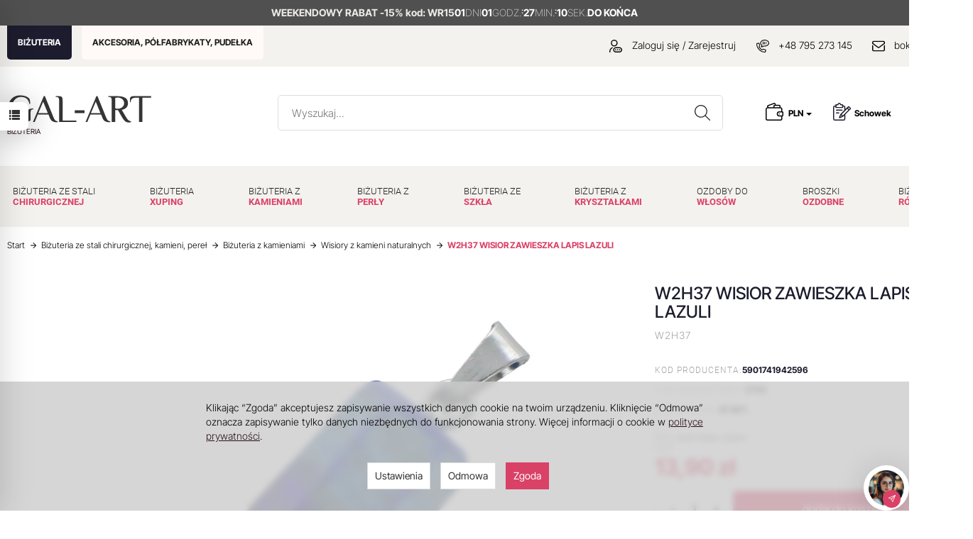

--- FILE ---
content_type: text/html; charset=utf-8
request_url: https://www.gal-art.pl/w2h37-wisior-zawieszka-lapis-lazuli.html
body_size: 32418
content:
<!DOCTYPE html>
<html lang="pl">
   <head>
      <meta name="google-site-verification" content="K5kY8MmsKgSz_e3H50eK2l9i6iF36K4V1hw0mZZSLek" />
      <meta name="viewport" content="width=device-width, initial-scale=1.0" />
      <link rel="preconnect" href="https://www.facebook.com">
      <link rel="preconnect" href="https://sw-assets.ekomiapps.de">
      <link rel="preconnect" href="https://smart-widget-assets.ekomiapps.de">
      <link rel="preconnect" href="https://www.google-analytics.com">
      <link rel="preconnect" href="https://allani.pl">
      <link rel="preload" href="https://fonts.gstatic.com/s/roboto/v20/KFOlCnqEu92Fr1MmEU9fBBc4.woff2" as="font" crossorigin>
      <link rel="preload" href="https://fonts.gstatic.com/s/roboto/v20/KFOlCnqEu92Fr1MmEU9fChc4EsA.woff2" as="font" crossorigin>
      <link rel="preload" href="//fonts.gstatic.com/s/roboto/v20/KFOlCnqEu92Fr1MmWUlfBBc4.woff2" as="font" crossorigin>
      <link rel="preload" href="//www.gal-art.pl/bootstrap/fonts/glyphicons-halflings-regular.woff" as="font">
      
      
      

      
      
       
      
      
      
      
      
      
      
      
            
      
      
      
      
      
      
      
      
      
      
      
      
       
                   
      <meta http-equiv="Content-Type" content="text/html; charset=utf-8" />

<meta name="description" content="WISIOR ZAWIESZKA LAPIS LAZULI Szerokość wisiora ok. 9 mm (+/-5%) Wysokość wisiora ok. 26 mm (+/-10%) Szerokość otworu krawatki 3 mm (+/-10%) Cena dotyczy 1 sztuki   Zdjęc" />
<title>W2h37 wisior zawieszka lapis lazuli - Wisiory z kamieni naturalnych - Biżuteria  z kamieniami - Biżuteria ze stali chirurgicznej, kamieni, pereł - Sklep internetowy Gal-art</title>
<link rel="canonical" href="https://www.gal-art.pl/w2h37-wisior-zawieszka-lapis-lazuli.html" />
      
              <link href="/cache/css/e03fea5a9e9a08de29a755ad964676d7.css?lm=1769814420" rel="preload" as="style" />
<link href="/cache/css/e03fea5a9e9a08de29a755ad964676d7.css?lm=1769814420" rel="stylesheet" type="text/css" />
         
           <link rel="shortcut icon" type="image/x-icon" href="/favicon.ico" />
      
      
      
<style>
   /* inter-tight-300 - latin_latin-ext */
@font-face {
  font-display: swap; /* Check https://developer.mozilla.org/en-US/docs/Web/CSS/@font-face/font-display for other options. */
  font-family: 'Inter Tight';
  font-style: normal;
  font-weight: 300;
  src: url('/css/frontend/theme/galart25/fonts/inter-tight-v7-latin_latin-ext-300.eot'); /* IE9 Compat Modes */
  src: url('/css/frontend/theme/galart25/fonts/inter-tight-v7-latin_latin-ext-300.eot?#iefix') format('embedded-opentype'), /* IE6-IE8 */
       url('/css/frontend/theme/galart25/fonts/inter-tight-v7-latin_latin-ext-300.woff2') format('woff2'), /* Chrome 36+, Opera 23+, Firefox 39+, Safari 12+, iOS 10+ */
       url('/css/frontend/theme/galart25/fonts/inter-tight-v7-latin_latin-ext-300.woff') format('woff'), /* Chrome 5+, Firefox 3.6+, IE 9+, Safari 5.1+, iOS 5+ */
       url('/css/frontend/theme/galart25/fonts/inter-tight-v7-latin_latin-ext-300.ttf') format('truetype'), /* Chrome 4+, Firefox 3.5+, IE 9+, Safari 3.1+, iOS 4.2+, Android Browser 2.2+ */
       url('/css/frontend/theme/galart25/fonts/inter-tight-v7-latin_latin-ext-300.svg#InterTight') format('svg'); /* Legacy iOS */
}
/* inter-tight-regular - latin_latin-ext */
@font-face {
  font-display: swap; /* Check https://developer.mozilla.org/en-US/docs/Web/CSS/@font-face/font-display for other options. */
  font-family: 'Inter Tight';
  font-style: normal;
  font-weight: 400;
  src: url('/css/frontend/theme/galart25/fonts/inter-tight-v7-latin_latin-ext-regular.eot'); /* IE9 Compat Modes */
  src: url('/css/frontend/theme/galart25/fonts/inter-tight-v7-latin_latin-ext-regular.eot?#iefix') format('embedded-opentype'), /* IE6-IE8 */
       url('/css/frontend/theme/galart25/fonts/inter-tight-v7-latin_latin-ext-regular.woff2') format('woff2'), /* Chrome 36+, Opera 23+, Firefox 39+, Safari 12+, iOS 10+ */
       url('/css/frontend/theme/galart25/fonts/inter-tight-v7-latin_latin-ext-regular.woff') format('woff'), /* Chrome 5+, Firefox 3.6+, IE 9+, Safari 5.1+, iOS 5+ */
       url('/css/frontend/theme/galart25/fonts/inter-tight-v7-latin_latin-ext-regular.ttf') format('truetype'), /* Chrome 4+, Firefox 3.5+, IE 9+, Safari 3.1+, iOS 4.2+, Android Browser 2.2+ */
       url('/css/frontend/theme/galart25/fonts/inter-tight-v7-latin_latin-ext-regular.svg#InterTight') format('svg'); /* Legacy iOS */
}
/* inter-tight-500 - latin_latin-ext */
@font-face {
  font-display: swap; /* Check https://developer.mozilla.org/en-US/docs/Web/CSS/@font-face/font-display for other options. */
  font-family: 'Inter Tight';
  font-style: normal;
  font-weight: 500;
  src: url('/css/frontend/theme/galart25/fonts/inter-tight-v7-latin_latin-ext-500.eot'); /* IE9 Compat Modes */
  src: url('/css/frontend/theme/galart25/fonts/inter-tight-v7-latin_latin-ext-500.eot?#iefix') format('embedded-opentype'), /* IE6-IE8 */
       url('/css/frontend/theme/galart25/fonts/inter-tight-v7-latin_latin-ext-500.woff2') format('woff2'), /* Chrome 36+, Opera 23+, Firefox 39+, Safari 12+, iOS 10+ */
       url('/css/frontend/theme/galart25/fonts/inter-tight-v7-latin_latin-ext-500.woff') format('woff'), /* Chrome 5+, Firefox 3.6+, IE 9+, Safari 5.1+, iOS 5+ */
       url('/css/frontend/theme/galart25/fonts/inter-tight-v7-latin_latin-ext-500.ttf') format('truetype'), /* Chrome 4+, Firefox 3.5+, IE 9+, Safari 3.1+, iOS 4.2+, Android Browser 2.2+ */
       url('/css/frontend/theme/galart25/fonts/inter-tight-v7-latin_latin-ext-500.svg#InterTight') format('svg'); /* Legacy iOS */
}
/* inter-tight-700 - latin_latin-ext */
@font-face {
  font-display: swap; /* Check https://developer.mozilla.org/en-US/docs/Web/CSS/@font-face/font-display for other options. */
  font-family: 'Inter Tight';
  font-style: normal;
  font-weight: 700;
  src: url('/css/frontend/theme/galart25/fonts/inter-tight-v7-latin_latin-ext-700.eot'); /* IE9 Compat Modes */
  src: url('/css/frontend/theme/galart25/fonts/inter-tight-v7-latin_latin-ext-700.eot?#iefix') format('embedded-opentype'), /* IE6-IE8 */
       url('/css/frontend/theme/galart25/fonts/inter-tight-v7-latin_latin-ext-700.woff2') format('woff2'), /* Chrome 36+, Opera 23+, Firefox 39+, Safari 12+, iOS 10+ */
       url('/css/frontend/theme/galart25/fonts/inter-tight-v7-latin_latin-ext-700.woff') format('woff'), /* Chrome 5+, Firefox 3.6+, IE 9+, Safari 5.1+, iOS 5+ */
       url('/css/frontend/theme/galart25/fonts/inter-tight-v7-latin_latin-ext-700.ttf') format('truetype'), /* Chrome 4+, Firefox 3.5+, IE 9+, Safari 3.1+, iOS 4.2+, Android Browser 2.2+ */
       url('/css/frontend/theme/galart25/fonts/inter-tight-v7-latin_latin-ext-700.svg#InterTight') format('svg'); /* Legacy iOS */
}
/* playfair-display-sc-regular - latin_latin-ext */
@font-face {
  font-display: swap; /* Check https://developer.mozilla.org/en-US/docs/Web/CSS/@font-face/font-display for other options. */
  font-family: 'Playfair Display SC';
  font-style: normal;
  font-weight: 400;
  src: url('/css/frontend/theme/galart25/fonts/playfair-display-sc-v17-latin_latin-ext-regular.eot'); /* IE9 Compat Modes */
  src: url('/css/frontend/theme/galart25/fonts/playfair-display-sc-v17-latin_latin-ext-regular.eot?#iefix') format('embedded-opentype'), /* IE6-IE8 */
       url('/css/frontend/theme/galart25/fonts/playfair-display-sc-v17-latin_latin-ext-regular.woff2') format('woff2'), /* Chrome 36+, Opera 23+, Firefox 39+, Safari 12+, iOS 10+ */
       url('/css/frontend/theme/galart25/fonts/playfair-display-sc-v17-latin_latin-ext-regular.woff') format('woff'), /* Chrome 5+, Firefox 3.6+, IE 9+, Safari 5.1+, iOS 5+ */
       url('/css/frontend/theme/galart25/fonts/playfair-display-sc-v17-latin_latin-ext-regular.ttf') format('truetype'), /* Chrome 4+, Firefox 3.5+, IE 9+, Safari 3.1+, iOS 4.2+, Android Browser 2.2+ */
       url('/css/frontend/theme/galart25/fonts/playfair-display-sc-v17-latin_latin-ext-regular.svg#PlayfairDisplaySC') format('svg'); /* Legacy iOS */
}
/* playfair-display-sc-700 - latin_latin-ext */
@font-face {
  font-display: swap; /* Check https://developer.mozilla.org/en-US/docs/Web/CSS/@font-face/font-display for other options. */
  font-family: 'Playfair Display SC';
  font-style: normal;
  font-weight: 700;
  src: url('/css/frontend/theme/galart25/fonts/playfair-display-sc-v17-latin_latin-ext-700.eot'); /* IE9 Compat Modes */
  src: url('/css/frontend/theme/galart25/fonts/playfair-display-sc-v17-latin_latin-ext-700.eot?#iefix') format('embedded-opentype'), /* IE6-IE8 */
       url('/css/frontend/theme/galart25/fonts/playfair-display-sc-v17-latin_latin-ext-700.woff2') format('woff2'), /* Chrome 36+, Opera 23+, Firefox 39+, Safari 12+, iOS 10+ */
       url('/css/frontend/theme/galart25/fonts/playfair-display-sc-v17-latin_latin-ext-700.woff') format('woff'), /* Chrome 5+, Firefox 3.6+, IE 9+, Safari 5.1+, iOS 5+ */
       url('/css/frontend/theme/galart25/fonts/playfair-display-sc-v17-latin_latin-ext-700.ttf') format('truetype'), /* Chrome 4+, Firefox 3.5+, IE 9+, Safari 3.1+, iOS 4.2+, Android Browser 2.2+ */
       url('/css/frontend/theme/galart25/fonts/playfair-display-sc-v17-latin_latin-ext-700.svg#PlayfairDisplaySC') format('svg'); /* Legacy iOS */
}
</style>

      <script type="text/javascript">
  window.dataLayer = window.dataLayer || [];
  function gtag(){dataLayer.push(arguments)};
</script>
  <script>
    
     gtag('consent', 'default', {
        'functionality_storage': 'granted',
        'personalization_storage': 'granted',
        'security_storage': 'granted',
        'analytics_storage': 'denied',      
        'ad_storage': 'denied',
        'ad_personalization': 'denied',
        'ad_user_data': 'denied',
        'wait_for_update': 500
    });
    
</script>
<script async src="https://www.googletagmanager.com/gtag/js?id=UA-18935743-1"></script>
<script>
  gtag('js', new Date());
  gtag('config', 'UA-18935743-1');
 </script>
 <script>
    gtag('config', 'AW-846796852');
</script> 
  <script>
  
    gtag("event", "view_item", {
    currency: "PLN",
    value: 13.90,
    items: [
            {
        item_id: "W2H37",
        item_name: "W2H37 WISIOR ZAWIESZKA LAPIS LAZULI",
        index: 0,
        item_brand: "ARAGONIT",
        item_category: "Biżuteria  z kamieniami",
item_category2: "Wisiory z kamieni naturalnych",
                price: 13.90,
              // Google Ads
        id: "W2H37",
        google_business_vertical: "retail"
      }    ]
  });
  </script>

 
      

<noscript><img height="1" width="1" style="display:none" src="https://www.facebook.com/tr?id=402513673625684&ev=PageView&noscript=1" /></noscript><!-- Google Tag Manager -->
<script>(function(w,d,s,l,i){w[l]=w[l]||[];w[l].push({'gtm.start':
new Date().getTime(),event:'gtm.js'});var f=d.getElementsByTagName(s)[0],
j=d.createElement(s),dl=l!='dataLayer'?'&l='+l:'';j.async=true;j.src=
'https://www.googletagmanager.com/gtm.js?id='+i+dl;f.parentNode.insertBefore(j,f);
})(window,document,'script','dataLayer','GTM-TD48SBB');</script>
<!-- End Google Tag Manager -->



<meta property="og:type" content="website" /><meta property="og:title" content="W2H37 WISIOR ZAWIESZKA LAPIS LAZULI" /><meta property="og:description" content="WISIOR ZAWIESZKA LAPIS LAZULI
Szerokość wisiora ok. 9 mm (+/-5%)
Wysokość wisiora ok. 26 mm (+/-10%)
Szerokość otworu krawatki 3 mm (+/-10%)
Cena dotyczy 1 sztuki
 
Zdjęcie przedstawia wisior o " /><meta property="og:url" content="https://www.gal-art.pl/w2h37-wisior-zawieszka-lapis-lazuli.html" /><meta property="og:image" content="https://www.gal-art.pl/media/products/f218c04d51001d1379f8ad52b5a045a8/images/thumbnail/big_WISIORY-Z-KAMIENI-DOSTAWA-LISTOPAD-2022-CZ-1-34.webp?lm=1746619432" /><meta property="og:updated_time" content="1769898761" />

<script>

var ad_storage = 'denied';

var analytics_storage = 'denied';

var ad_personalization = "denied";

var ad_user_data = "denied";

var cookies_message_bar_hidden = 0;

const cookies = document.cookie.split("; ");

for (let i = 0; i < cookies.length; i++) {
  const cookie = cookies[i].split("=");
  
  if (cookie[0] === "cookies_google_analytics"){
    var cookies_google_analytics = cookie[1];                                
    
    if(cookies_google_analytics === 'true'){           
       var analytics_storage = "granted";
    }        
  }
  
  if (cookie[0] === "cookies_google_targeting"){
    
    var cookies_google_targeting = cookie[1];                        
            
    if(cookies_google_targeting === 'true'){            
        var ad_storage = "granted";
    }     
  }

 if (cookie[0] === "cookies_google_personalization"){
    
    var cookies_google_personalization = cookie[1];                        
            
    if(cookies_google_personalization === 'true'){            
        var ad_personalization = "granted";
    }     
  }

if (cookie[0] === "cookies_google_user_data"){
    
    var cookies_google_user_data = cookie[1];                        
            
    if(cookies_google_user_data === 'true'){            
        var ad_user_data = "granted";
    }     
  }

if (cookie[0] === "cookies_message_bar_hidden"){
    
    var cookies_message_bar_hidden = cookie[1];                        
            
    if(cookies_message_bar_hidden === 'true'){            
        var cookies_message_bar_hidden = 1;
    }     
  }

}

        
         if (cookies_message_bar_hidden == 1){
            gtag('consent', 'update', {
            'functionality_storage': 'granted',
            'personalization_storage': 'granted',
            'security_storage': 'granted',
            'analytics_storage': analytics_storage,      
            'ad_storage': ad_storage,
            'ad_personalization': ad_personalization,
            'ad_user_data': ad_user_data
        });
         }
    
    </script>      
   <script type="application/ld+json">
              {
              	"@context": {
              		"@vocab": "http://schema.org/"
              	},
              	"@graph": [
              		{
              			"@type": "Organization",
              			"name": "Galart Robert Michalczyk",
              			"url": "https://www.gal-art.pl/",
              			"logo": "https://www.gal-art.pl/images/frontend/theme/galartintle/logo.png"
              		},
              		{
              			"@type": "LocalBusiness",
              			"parentOrganization": {
              				"name": "Galart Robert Michalczyk"
              			},
              			"name": "Galart Robert Michalczyk",
              			"openingHours": [
              				"Mo-Th 08:00-16:00",
              				"Fri 08:00-15:00"
              			],
              			"address": {
              				"@type": "PostalAddress",
              				"streetAddress": "Wola Rowska 33",
              				"addressLocality": "Łaskarzew",
              				"addressRegion": "mazowieckie",
              				"postalCode": "08-450"
              			},
              			"telephone": "795273145",
              			"email": "bok@gal-art.pl",
              			"image": "https://www.gal-art.pl/images/frontend/theme/galartintle/logo.png"
              		},
              		{
              			"@type": "LocalBusiness",
              			"parentOrganization": {
              				"name": "Galart Robert Michalczyk"
              			},
              			"name": "Galart Robert Michalczyk",
              			"openingHours": [
              				"Mo-Th 08:00-16:00",
              				"Fri 08:00-15:00"
              			],
              			"address": {
              				"@type": "PostalAddress",
              				"streetAddress": "Aleja Legionów 17",
              				"addressLocality": "Garwolin",
              				"addressRegion": "mazowieckie",
              				"postalCode": "08-400"
              			},
              			"telephone": "795273145",
              			"email": "bok@gal-art.pl",
              			"image": "https://www.gal-art.pl/images/frontend/theme/galartintle/logo.png"
              		}
              	]
              } </script></head>
   <body class="bodyClassCategory268">
      

<!-- Google Tag Manager (noscript) -->
<noscript><iframe src="https://www.googletagmanager.com/ns.html?id=GTM-TD48SBB"
height="0" width="0" style="display:none;visibility:hidden"></iframe></noscript>
<!-- End Google Tag Manager (noscript) -->
    <div style="width: 64px; position: fixed; z-index: 1050; right:0px; bottom:0px">
        <button id="chat-ai-button-widget" type="button" class="active-chat-ai-modal chat-ai-button text-left">
                            <img src="/uploads/chat-ai/standard/avatar_3.jpg" class="chat-ai-avatar" alt='Asystent AI' width="50" height="50" />
                      
            <span class="btn btn-primary" style="position: relative;right: 30px;bottom: -15px;width: 25px;height: 25px;">
                <svg width="10" height="10" viewBox="0 0 22 22" fill="currentColor" xmlns="http://www.w3.org/2000/svg">
                    <path d="M12.9794 21.9815C12.8256 21.9814 12.6749 21.9381 12.5446 21.8565C12.4143 21.7749 12.3095 21.6582 12.2422 21.5199L8.38674 13.5941L0.460885 9.73917C0.318107 9.66957 0.198605 9.56002 0.116888 9.42382C0.0351712 9.28761 -0.00524547 9.13061 0.000545533 8.97188C0.00633653 8.81315 0.058086 8.65951 0.149511 8.52963C0.240935 8.39974 0.368103 8.29919 0.515573 8.24018L20.8544 0.0594788C21.0036 -0.000675089 21.1673 -0.0156091 21.3249 0.0165359C21.4826 0.048681 21.6273 0.126485 21.7411 0.240264C21.8549 0.354043 21.9327 0.498772 21.9648 0.656437C21.997 0.814101 21.9821 0.977738 21.9219 1.12698L13.7407 21.4674C13.6813 21.6148 13.5805 21.7418 13.4504 21.8329C13.3203 21.9241 13.1666 21.9755 13.0078 21.981L12.9794 21.9815ZM2.84143 9.07526L9.35909 12.2471C9.52429 12.3275 9.65774 12.4609 9.73807 12.6261L12.9099 19.1438L19.6797 2.29729L2.84143 9.07526Z" /><path d="M9.0008 13.8005C8.83855 13.8004 8.67996 13.7523 8.54507 13.6621C8.41019 13.5719 8.30507 13.4438 8.24302 13.2939C8.18097 13.1439 8.16477 12.979 8.19647 12.8199C8.22817 12.6608 8.30635 12.5146 8.42111 12.3999L20.5809 0.240148C20.6571 0.163986 20.7475 0.103578 20.8471 0.0623738C20.9466 0.0211692 21.0533 -2.53671e-05 21.161 2.27847e-08C21.2688 2.54127e-05 21.3754 0.0212704 21.475 0.0625219C21.5745 0.103773 21.6649 0.164224 21.7411 0.240421C21.8172 0.316619 21.8776 0.407071 21.9188 0.506614C21.9601 0.606157 21.9812 0.712841 21.9812 0.820575C21.9812 0.928309 21.96 1.03498 21.9187 1.13451C21.8774 1.23403 21.817 1.32445 21.7408 1.40062L9.58104 13.5626C9.42676 13.7156 9.21809 13.8011 9.0008 13.8005Z" />
                </svg>            
            </span>
        </button>
    </div>



<!-- Modal -->
<div class="modal fade" id="chat-ai-modal" tabindex="-1" role="dialog" aria-labelledby="chat-ai-modalLabel" aria-hidden="true">
    <div class="modal-dialog">
        <div class="modal-content">
            <div id="chat-ai-feed"></div>
        </div>
    </div>
</div>


<!-- Modal -->
<div class="modal fade" id="search-ai-modal" tabindex="-1" role="dialog" aria-labelledby="search-ai-modalLabel" aria-hidden="true">
    <div class="modal-dialog">
        <div class="modal-content">
            <div id="search-ai-feed"></div>
        </div>
    </div>
</div>

<div class="modal fade" id="ajax-login-form-modal" tabindex="-1" role="dialog" aria-hidden="false" aria-modal="true" aria-labelledby="login_ajax">
    <div class="modal-dialog">
        <div class="modal-content">       
            <div id="ajax-login-form"></div>    
        </div>

    </div>
</div>
<div id="sidebar">    
    <div id="sidebar-content" class="modal fade" tabindex="-1" role="dialog" aria-labelledby="sidebar-content-label">
        <div class="modal-dialog" role="document">
            <div class="modal-content">
                                        
                <div class="modal-header">
    <button type="button" class="close" data-dismiss="modal" aria-label="Zamknij"><span aria-hidden="true">&times;</span></button>
    <div class="h4 modal-title" id="observe-sidebar-label">Obserwowane produkty</div>
</div>
<div id="product-tab-observe-sidebar" class="modal-body">    
</div>         




                <div class="modal-header" style="padding: 0; min-height: 0; border: none;">
                    <button type="button" class="close" data-dismiss="modal" aria-label="Zamknij"><span aria-hidden="true">&times;</span></button>
                </div>
            </div>
        </div> 
    </div>
    <div id="sidebar-handle" class="closeBtn">
        <svg class="arror-icon" width="10" height="16" viewBox="0 0 5 8" fill="none" xmlns="http://www.w3.org/2000/svg"><path d="M1 1L4 4L1 7" stroke="currentColor" stroke-linecap="round" stroke-linejoin="round"/></svg>
        <span class="glyphicon glyphicon-list"></span>
    </div>
</div>



     
      <header id="masterHeader">
    
    <div id="box-51" class="box-info panel panel-default">
                <div class="panel-body clearfix tinymce_html" >
            <!--[mode:html]--><div class="info-mob">
<p style="text-align: center;"><strong><span style="color: #ebeae5;">WEEKENDOWY RABAT </span> <span style="color: #ebeae5;"> -15% kod: WR15 </span></strong></p>
</div>
<div id="countdown-top" class="top-countdown">
<div class="info-desk"><span class="prod"><strong><span style="color: #ebeae5;">WEEKENDOWY RABAT </span> <span style="color: #ebeae5;"> -15% kod: WR15 </span></strong></span></div>
<div class="unit day-label no-mob"><span class="days">00</span> <span class="labels">dni</span></div>
<div class="unit no-mob"><span class="hours">00</span> <span class="labels">godz.</span></div>
<span class="separator no-mob">:</span>
<div class="unit no-mob"><span class="minutes">00</span> <span class="labels">min.</span></div>
<span class="separator no-mob">:</span>
<div class="unit no-mob"><span class="seconds">00</span> <span class="labels">sek.</span></div>
<div class="info-desk"><strong>DO KOŃCA</strong></div>
</div> 
        </div>
    </div>

<div class="topbar contact-bar full-Width">
    <div class="container">
        <div class="row">
            <div class="col-xs-12 col-sm-6" id="mainMenuTop"><ul class="mainMenu">
                        <li class="mainMenuCat268"><a href="/category/bizuteria" class="active">BIŻUTERIA </a></li>
                    <li class="mainMenuCat1096"><a href="/category/akcesoria-polfabrykaty-pudelka" >AKCESORIA, PÓŁFABRYKATY, PUDEŁKA </a></li>
            </ul>

</div>
            <div class="hidden-xs col-sm-6 contact-data">
                
                                    <a href="/user/loginUser" class="con-top"><img src="/images/frontend/theme/galart25/account-ico.svg" width="18" height="18" /> Zaloguj się / Zarejestruj</a>
                                <span class="phone-contact"><img src="/images/frontend/theme/galart25/phone-ico.svg" width="18" height="18" /> <a href="tel:+48795273145">+48 795 273 145</a></span>
                <span class="phone-contact"><img src="/images/frontend/theme/galart25/email-ico.svg" width="18" height="25" /> <a href="mailto:bok@gal-art.pl">bok@gal-art.pl</a></span>
            </div>
        </div>
    </div>
</div>

<div class="container">
    <div id="header" class="row hidden-xs">
        <div class="col-sm-3 col-md-4 col-lg-3 text-left">
            <div id="logo">
                <div>
                    <a href="/" title="Biżuteria, półfabrykaty - sklep Gal-art">
                        <img src="/images/frontend/theme/galart25/gal-art-logo.svg" alt="Hurtownia biżuterii - sklep Gal-art" width="203" height="52" />
                    </a>
                        <a href="https://www.gal-art.pl/category/bizuteria" class="bizu"><span>BIŻUTERIA</span></a>
                        <a href="https://www.gal-art.pl/category/akcesoria-polfabrykaty-pudelka" class="akce"><span>PÓŁFABRYKATY</span></a>
                    
                </div>
            </div>
        </div>
        <div class="col-sm-3 col-md-3 col-lg-6 search-box">
            
<form action="/product/search" class="form-inline search" method="get">
    <div class="input-group">
        <label class="sr-only" for="search">Wyszukaj</label>
        <input type="search" autocomplete="off" class="form-control" name="query" value="" placeholder='Wyszukaj...' />
        <span class="input-group-btn">
            <button class="btn btn-default btn-search" type="submit">
                <img src="/images/frontend/theme/galart25/search.svg" width="22" height="22" />
            </button>
        </span>                                
    </div>
</form>






        </div>
        <div class="col-sm-6 col-md-5 col-lg-3 basket-list">
            <div class="lgCurrencyDropdown"><img src="/images/frontend/theme/galart25/money-ico.svg" width="25" height="25" />
                <a href="#" class="dropdown-toggle" data-hover="dropdown" data-toggle="dropdown">
    PLN <b class="caret"></b>
</a>
<ul class="dropdown-menu">
            <li class="active"><a href="/currency/change/currency/1" rel="nofollow">PLN</a></li>
            <li><a href="/currency/change/currency/7" rel="nofollow">EUR</a></li>
    </ul>
            </div>
            <a class="k_przechohead" href="/schowek">
    <img src="/images/frontend/theme/galart25/schowek-ico.svg" 
         width="25" 
         height="25" 
    /> 
    <span>Schowek</span>
</a>
                            <a id="nav-button-shopping-cart" class="empty top-mid-basket" style="position: relative;" href="/basket/index">
                    <img src="/images/frontend/theme/galart25/basket-ico.svg" width="25" height="25" />
                    <small class="quantity"></small> Koszyk
                </a>
                    </div>

    </div>
</div>
<div id="header-navbar-position">
    <div id="header-navbar-outer">
        <div class="container">
            <nav id="header-navbar" class="navbar" role="navigation">
                <div id="logo_small" class="visible-xs">
                    <div>
                        <a href="/" title="Biżuteria, półfabrykaty - sklep Gal-art">
                            <img src="/images/frontend/theme/galart25/gal-art-logo.svg" alt="Hurtownia biżuterii - sklep Gal-art" width="150" height="47" />
                            <span class="bizu">BIŻUTERIA</span>
                            <span class="akce">PÓŁFABRYKATY</span>
                        </a>
                    </div>
                </div>
                <div id="navbar-buttons" class="btn-group pull-right visible-xs">
                    <div class="lgCurrencyDropdownMobile"><img src="/images/frontend/theme/galart25/money-ico.svg" width="25" height="25" />
                        <a href="#" class="dropdown-toggle" data-hover="dropdown" data-toggle="dropdown">
    PLN <b class="caret"></b>
</a>
<ul class="dropdown-menu">
            <li class="active"><a href="/currency/change/currency/1" rel="nofollow">PLN</a></li>
            <li><a href="/currency/change/currency/7" rel="nofollow">EUR</a></li>
    </ul>
                    </div>
                    <button id="nav-button-search" type="button" class="btn btn-navbar collapsed" data-toggle="collapse" data-target="#nav-search"  data-parent="#header-navbar">
                        <img src="/images/frontend/theme/galart25/search.svg" width="22" height="22">
                    </button>
                    <button id="nav-button-shopping-cart" class="btn btn-navbar collapsed empty"  data-toggle="collapse" data-target="#nav-shopping-cart"  data-parent="#header-navbar" >
                        <img src="/images/frontend/theme/galart25/basket-ico.svg" width="25" height="25" />
                        <small class="quantity"></small>
                    </button>
                    <a class="btn btn-navbar k_przechohead-mobile" href="/schowek" >
    <img src="/images/frontend/theme/galart25/schowek-ico-mobile.png" width="21" height="21" />
</a>
                                            <a href="https://www.gal-art.pl/user/loginUser" id="nav-button-user" class="hidden-xs btn btn-navbar collapsed">
                            <img src="/images/frontend/theme/galart25/account-ico.svg" width="18" height="18">
                            <small class="login-status">&nbsp;</small>
                        </a>
                        <button id="nav-button-user" class="visible-xs btn btn-navbar collapsed" data-toggle="collapse" data-target="#nav-user" data-parent="#header-navbar">
                            <img src="/images/frontend/theme/galart25/account-ico.svg" width="18" height="18">
                            <small class="login-status">&nbsp;</small>
                        </button>
                                        <button id="nav-button-settings" class="btn btn-navbar hidden-xs collapsed" data-toggle="collapse" data-target="#nav-settings" data-parent="#header-navbar">
                        <span class="glyphicon glyphicon-globe"></span>
                    </button>

                </div>
                <div class="navbar-header">
                    <button id="nav-button-menu" type="button" class="navbar-toggle collapsed" data-toggle="collapse" data-target="#nav-menu" data-parent="#header-navbar">
                        <span class="icon-bar"></span>
                        <span class="icon-bar"></span>
                        <span class="icon-bar"></span>
                        <span class="titleButtonBar">MENU</span>
                    </button>
                </div>
                <div class="navbar-dropdown">
                    <!-- Koszyk -->

                    <div id="nav-user" class="navbar-collapse collapse">
                        <ul class="nav navbar-nav">
                            <!-- Moje konto, Język, Waluta -->
                                <div class="user-content">
        <button class="btn btn-primary" data-action="ajax-login-button">Zaloguj</button>
        <div class="user-options-text text-muted hidden-xs">Nie masz jeszcze konta?</div>
        <a class="btn btn-light" href="https://www.gal-art.pl/user/createAccount" rel="nofollow">Załóż konto</a>    
    </div>

<div class="user-settings hidden-sm hidden-md hidden-lg">
    
    <a href="#" class="dropdown-toggle" data-hover="dropdown" data-toggle="dropdown">
    PLN <b class="caret"></b>
</a>
<ul class="dropdown-menu">
            <li class="active"><a href="/currency/change/currency/1" rel="nofollow">PLN</a></li>
            <li><a href="/currency/change/currency/7" rel="nofollow">EUR</a></li>
    </ul>
</div>


                        </ul>
                    </div>
                    <div id="nav-settings" class="hidden-xs navbar-collapse collapse"><ul class="nav navbar-nav"><li class="dropdown"></li><li class="dropdown"><a href="#" class="dropdown-toggle" data-hover="dropdown" data-toggle="dropdown">
    PLN <b class="caret"></b>
</a>
<ul class="dropdown-menu">
            <li class="active"><a href="/currency/change/currency/1" rel="nofollow">PLN</a></li>
            <li><a href="/currency/change/currency/7" rel="nofollow">EUR</a></li>
    </ul></li></ul></div>
                    <div id="nav-search" class="navbar-collapse collapse">
                        
<form action="/product/search" class="form-inline search" method="get">
    <div class="input-group">
        <label class="sr-only" for="search">Wyszukaj</label>
        <input type="search" autocomplete="off" class="form-control" name="query" value="" placeholder='Wyszukaj...' />
        <span class="input-group-btn">
            <button class="btn btn-default btn-search" type="submit">
                <img src="/images/frontend/theme/galart25/search.svg" width="22" height="22" />
            </button>
        </span>                                
    </div>
</form>






                    </div>
                    <div id="nav-shopping-cart" class="navbar-collapse collapse">
                        


<div class="shopping-cart clearfix">
    <div class="aa-basket-mobile">
        <div class="lg-basek-topinfo">
            <strong>Twój koszyk jest pusty</strong>
            <button class="btn btn-primary lgClose" type="button">Kontynuuj zakupy</button>
        </div>
    </div>
    <div class="aa-basket-checkout clearfix">
        <div class="aa-basket-total clearfix text-center">Twój koszyk jest pusty</div>
        
    </div>
</div>


    



                    </div>
                </div>
                <!-- Menu -->
                <div id="nav-menu" class="navbar-collapse collapse">
                                        <ul class="nav navbar-nav horizontal-categories">                       
    <li class="visible-xs">
        
<form action="/product/search" class="form-inline search" method="get">
    <div class="input-group">
        <label class="sr-only" for="search-wels">Wyszukaj</label>
        <input id="search-wels" type="search" autocomplete="off" class="form-control" name="query" value="" placeholder='Wpisz czego szukasz' />
        <span class="input-group-btn">
            <button class="btn btn-primary" type="submit" aria-label="Wyszukaj">
                <span class="glyphicon glyphicon-search"></span>
            </button>
        </span>                                
    </div>
</form>






    </li>    
                                                    <li class="dropdown">
                    <a href="/category/bizuteria-ze-stali-chirurgicznej" class="dropdown-toggle category-link" data-hover="dropdown" data-toggle="dropdown">BIŻUTERIA ZE STALI CHIRURGICZNEJ</a>
                    <ul class="dropdown-menu">
                                                    <li><a href="/category/bizuteria-ze-stali-chirurgicznej-bransoletki" class="category-link">Bransoletki ze stali chirurgicznej</a></li>
                                                    <li><a href="/category/bizuteria-ze-stali-chirurgicznej-naszyjniki" class="category-link">Naszyjniki ze stali chirurgicznej</a></li>
                                                    <li><a href="/category/bizuteria-ze-stali-chirurgicznej-kolczyki" class="category-link">Kolczyki ze stali chirurgicznej</a></li>
                                                    <li><a href="/category/bizuteria-ze-stali-chirurgicznej-komplety-ze-stali-chirurgicznej" class="category-link">Komplety ze stali chirurgicznej</a></li>
                                                    <li><a href="/category/bizuteria-ze-stali-chirurgicznej-pierscionki" class="category-link">Pierścionki ze stali chirurgicznej</a></li>
                                                    <li><a href="/category/bizuteria-ze-stali-chirurgicznej-lancuszki" class="category-link">Łańcuszki ze stali chirurgicznej</a></li>
                                                    <li><a href="/category/bizuteria-ze-stali-chirurgicznej-wisiory" class="category-link">Wisiory</a></li>
                                                    <li><a href="/category/bizuteria-ze-stali-chirurgicznej-lancuszki-do-okularow" class="category-link">Łańcuszki do okularów</a></li>
                                                <div class="selected-product-wrapper hidden-xs hidden-sm col-md-6"></div>
                    </ul>
                  
                </li>
                     
                                                    <li class="dropdown">
                    <a href="/category/bizuteria-z-miedzi" class="dropdown-toggle category-link" data-hover="dropdown" data-toggle="dropdown">BIŻUTERIA XUPING</a>
                    <ul class="dropdown-menu">
                                                    <li><a href="/category/bizuteria-xuping-bransoletki-1118" class="category-link">Bransoletki</a></li>
                                                    <li><a href="/category/bizuteria-xuping-naszyjniki-1117" class="category-link">Naszyjniki</a></li>
                                                    <li><a href="/category/bizuteria-xuping-kolczyki" class="category-link">Kolczyki</a></li>
                                                    <li><a href="/category/bizuteria-xuping-komplety" class="category-link">Komplety</a></li>
                                                    <li><a href="/category/bizuteria-xuping-lancuszki" class="category-link">Łańcuszki</a></li>
                                                    <li><a href="/category/bizuteria-xuping-wisiory-1120" class="category-link">Wisiory</a></li>
                                                <div class="selected-product-wrapper hidden-xs hidden-sm col-md-6"></div>
                    </ul>
                  
                </li>
                     
                                                    <li class="dropdown">
                    <a href="/category/bizuteria-z-kamieniami" class="dropdown-toggle category-link" data-hover="dropdown" data-toggle="dropdown">BIŻUTERIA Z KAMIENIAMI</a>
                    <ul class="dropdown-menu">
                                                    <li><a href="/category/bransoletki-z-kamieni-naturalnych" class="category-link">Bransoletki z kamieni naturalnych</a></li>
                                                    <li><a href="/category/bizuteria-z-kamienia-naszyjniki" class="category-link">Naszyjniki z kamieni naturalnych</a></li>
                                                    <li><a href="/category/kolczyki-z-kamienia" class="category-link">Kolczyki z kamieni naturalnych</a></li>
                                                    <li><a href="/category/zawieszki-wisiory-wisiory-z-kamieni" class="category-link">Wisiory z kamieni naturalnych</a></li>
                                                    <li><a href="/category/pierscionki" class="category-link">Pierścionki z kamieni naturalnych</a></li>
                                                    <li><a href="/category/bizuteria-z-kamieniami-masazery" class="category-link">Masażery i maski z kamieni naturalnych</a></li>
                                                    <li><a href="/category/bizuteria-z-kamieniami-kamienie-ochronne" class="category-link">Kamienie ochronne</a></li>
                                                <div class="selected-product-wrapper hidden-xs hidden-sm col-md-6"></div>
                    </ul>
                  
                </li>
                     
                                                    <li class="dropdown">
                    <a href="/category/bizuteria-z-perly" class="dropdown-toggle category-link" data-hover="dropdown" data-toggle="dropdown">BIŻUTERIA Z PERŁY</a>
                    <ul class="dropdown-menu">
                                                    <li><a href="/category/bizuteria-z-perly-naturalnej" class="category-link">Biżuteria z perły naturalnej</a></li>
                                                    <li><a href="/category/bizuteria-z-perly-majorka" class="category-link">Biżuteria z perły majorka</a></li>
                                                    <li><a href="/category/bizuteria-z-perly-szklanej" class="category-link">Biżuteria z perły szklanej</a></li>
                                                    <li><a href="/category/bizuteria-z-masy-perlowej" class="category-link">Biżuteria z masy perłowej i muszli</a></li>
                                                <div class="selected-product-wrapper hidden-xs hidden-sm col-md-6"></div>
                    </ul>
                  
                </li>
                     
                                                    <li class="dropdown">
                    <a href="/category/bizuteria-ze-szkla-weneckiego" class="dropdown-toggle category-link" data-hover="dropdown" data-toggle="dropdown">BIŻUTERIA ZE SZKŁA</a>
                    <ul class="dropdown-menu">
                                                    <li><a href="/category/zawieszki-wisiory-szklo-weneckie" class="category-link">Wisiory szkło weneckie</a></li>
                                                    <li><a href="/category/bizuteria-ze-szkla-nowa-kategoria" class="category-link">Wisiory szkło</a></li>
                                                    <li><a href="/category/bizuteria-ze-szkla-weneckiego-pierscionki" class="category-link">Pierścionki</a></li>
                                                <div class="selected-product-wrapper hidden-xs hidden-sm col-md-6"></div>
                    </ul>
                  
                </li>
                     
                                                    <li class="dropdown">
                    <a href="/category/bizuteria-z-krysztalkow" class="dropdown-toggle category-link" data-hover="dropdown" data-toggle="dropdown">BIŻUTERIA Z KRYSZTAŁKAMI</a>
                    <ul class="dropdown-menu">
                                                    <li><a href="/category/bransoletki-krysztalkowe" class="category-link">Bransoletki</a></li>
                                                    <li><a href="/category/naszyjniki-z-krysztalkow" class="category-link">Naszyjniki</a></li>
                                                    <li><a href="/category/bizuteria-z-krysztalkow-pierscionki" class="category-link">Pierścionki</a></li>
                                                    <li><a href="/category/komplety-z-krysztalkow" class="category-link">Komplety</a></li>
                                                <div class="selected-product-wrapper hidden-xs hidden-sm col-md-6"></div>
                    </ul>
                  
                </li>
                     
                                                    <li class="dropdown">
                    <a href="/category/bizuteria-xuping" class="dropdown-toggle category-link" data-hover="dropdown" data-toggle="dropdown">OZDOBY DO WŁOSÓW</a>
                    <ul class="dropdown-menu">
                                                    <li><a href="/category/akcesoria-do-wlosow-gumki-do-wlosow" class="category-link">Gumki do włosów</a></li>
                                                    <li><a href="/category/akcesoria-do-wlosow-spinki-do-wlosow" class="category-link">Spinki do włosów</a></li>
                                                    <li><a href="/category/ozdoby-do-wlosow-opaski-do-wlosow" class="category-link">Opaski do włosów</a></li>
                                                <div class="selected-product-wrapper hidden-xs hidden-sm col-md-6"></div>
                    </ul>
                  
                </li>
                     
                    <li class="main-category">
                <a href="/category/broszki-ozdobne" class="category-link">BROSZKI OZDOBNE</a>
            </li>
         
                                                    <li class="dropdown">
                    <a href="/category/bizuteria-inne-2" class="dropdown-toggle category-link" data-hover="dropdown" data-toggle="dropdown">BIŻUTERIA RÓŻNA</a>
                    <ul class="dropdown-menu">
                                                    <li><a href="/category/bizuteria-rozna-lancuszki-bizuteria-srebro-925-1243" class="category-link">Biżuteria srebro  925</a></li>
                                                    <li><a href="/category/bizuteria-rozna-lancuszki-bransoletki-ceramiczne-1223" class="category-link">Bransoletki ceramiczne</a></li>
                                                    <li><a href="/category/bizuteria-rozna-lancuszki-bransoletki-modulowe" class="category-link">Bransoletki modułowe</a></li>
                                                    <li><a href="/category/bizuteria-rozna-lancuszki-bransoletki-shamballa" class="category-link">Bransoletki shamballa</a></li>
                                                    <li><a href="/category/bizuteria-rozna-lancuszki-bransoletki-z-modeliny-1226" class="category-link">Bransoletki z modeliny</a></li>
                                                    <li><a href="/category/bizuteria-rozna-lancuszki-bransoletki-z-zawieszkami" class="category-link">Bransoletki z zawieszkami</a></li>
                                                    <li><a href="/category/bizuteria-rozna-lancuszki-bransoletki-akrylowe-1228" class="category-link">Bransoletki akrylowe</a></li>
                                                    <li><a href="/category/bizuteria-rozna-lancuszki-bransoletki-miyuki-1229" class="category-link">Bransoletki Miyuki</a></li>
                                                    <li><a href="/category/bizuteria-inne-2-naszyjniki" class="category-link">Naszyjniki choker</a></li>
                                                    <li><a href="/category/bizuteria-inne-2-wisiory-zawieszki" class="category-link">Wisiory bursztyn akrylowy</a></li>
                                                    <li><a href="/category/bizuteria-rozna-lancuszki-lancuszki-do-okularow" class="category-link">Łańcuszki do okularów</a></li>
                                                    <li><a href="/category/bizuteria-rozna-lancuszki-pierscionki-koraliki-toho" class="category-link">Pierścionki koraliki Toho</a></li>
                                                    <li><a href="/category/bizuteria-rozna-lancuszki-bransoletki-bursztyn" class="category-link">Bransoletki bursztyn</a></li>
                                                <div class="selected-product-wrapper hidden-xs hidden-sm col-md-6"></div>
                    </ul>
                  
                </li>
                     
          
        
</ul>



                    <div class="visible-xs mainMenuBlock"><ul class="mainMenu">
                        <li class="mainMenuCat268"><a href="/category/bizuteria" class="active">BIŻUTERIA </a></li>
                    <li class="mainMenuCat1096"><a href="/category/akcesoria-polfabrykaty-pudelka" >AKCESORIA, PÓŁFABRYKATY, PUDEŁKA </a></li>
            </ul>

</div>
                </div>
            </nav>
        </div>
    </div>
</div>


    


</header>
                    	                            

                          
                            
<div class="breads fullWidth">
	<div class="container">
		<div class="row">
			<div class="col-xs-12"><ol class="breadcrumb" itemscope itemtype="https://schema.org/BreadcrumbList">
    <li itemprop="itemListElement" itemscope itemtype="https://schema.org/ListItem">
        <a itemprop="item" href="https://www.gal-art.pl/"><span itemprop="name">Start</span></a>
        <meta itemprop="position" content="1" />
    </li>
    	
        <li itemprop="itemListElement" itemscope itemtype="https://schema.org/ListItem">
        	<a itemprop="item" href="https://www.gal-art.pl/category/bizuteria"><span itemprop="name">Biżuteria ze stali chirurgicznej, kamieni, pereł</span></a>
        	<meta itemprop="position" content="2" />
        </li>
	
        <li itemprop="itemListElement" itemscope itemtype="https://schema.org/ListItem">
        	<a itemprop="item" href="https://www.gal-art.pl/category/bizuteria-z-kamieniami"><span itemprop="name">Biżuteria  z kamieniami</span></a>
        	<meta itemprop="position" content="3" />
        </li>
	
        <li itemprop="itemListElement" itemscope itemtype="https://schema.org/ListItem">
        	<a itemprop="item" href="https://www.gal-art.pl/category/zawieszki-wisiory-wisiory-z-kamieni"><span itemprop="name">Wisiory z kamieni naturalnych</span></a>
        	<meta itemprop="position" content="4" />
        </li>
	
        <li itemprop="itemListElement" itemscope itemtype="https://schema.org/ListItem">
        	<a itemprop="item" href="https://www.gal-art.pl/w2h37-wisior-zawieszka-lapis-lazuli.html"><span itemprop="name">W2H37 WISIOR ZAWIESZKA LAPIS LAZULI</span></a>
        	<meta itemprop="position" content="5" />
        </li>
	</ol></div>
    	</div>
    </div>
</div>

                        
<div id="one-column-layout">
    <div class="container">
    	
        


















<div itemscope itemtype="https://schema.org/Product">

    <div class="card panel ">
        <div class="panel-body">
            <div class="row">
                <div class="col-sm-7 col-md-7 col-lg-8 product-gallery">
                    <ul id="product-gallery" class="gallery list-unstyled clearfix" data-equalizer>
                        <li id="product-photo" class="col-xs-12" data-src="/media/products/f218c04d51001d1379f8ad52b5a045a8/images/thumbnail/big_WISIORY-Z-KAMIENI-DOSTAWA-LISTOPAD-2022-CZ-1-34.webp?lm=1746619432" data-sub-html="    &lt;div class=&quot;custom-html&quot;&gt;
        &lt;div class=&quot;h4&quot;&gt;W2H37 WISIOR ZAWIESZKA LAPIS LAZULI&lt;/div&gt;
        &lt;p&gt;&lt;/p&gt;
    &lt;/div&gt;
" data-id="" data-gallery="/stThumbnailPlugin.php?i=media%2Fproducts%2Ff218c04d51001d1379f8ad52b5a045a8%2Fimages%2FWISIORY-Z-KAMIENI-DOSTAWA-LISTOPAD-2022-CZ-1-34.jpg&t=gallery&f=product&u=1746516059">
                            <div>
                                <div class="gallery-image">
                                    <img itemprop="image" class="img-responsive" src="/media/products/f218c04d51001d1379f8ad52b5a045a8/images/thumbnail/large_WISIORY-Z-KAMIENI-DOSTAWA-LISTOPAD-2022-CZ-1-34.webp?lm=1746523157" alt="W2H37 WISIOR ZAWIESZKA LAPIS LAZULI" />
                                </div>
                            </div>
                        </li>
                                                                         <li class="col-xs-2 col-sm-4 col-md-3 col-lg-3" data-sub-html="            &lt;div class=&quot;custom-html&quot;&gt;
                &lt;h4&gt;W2H37 WISIOR ZAWIESZKA LAPIS LAZULI&lt;/h4&gt;
                &lt;p&gt;&lt;/p&gt;
            &lt;/div&gt;
        " data-src="/media/products/f218c04d51001d1379f8ad52b5a045a8/images/thumbnail/big_WISIORY-Z-KAMIENI-DOSTAWA-LISTOPAD-2022-CZ-1-35.webp?lm=1749830623" data-id="" data-equalizer-watch>
            <div>
                <div class="gallery-image">
                    <img class="img-responsive" src="/media/products/f218c04d51001d1379f8ad52b5a045a8/images/thumbnail/gallery_WISIORY-Z-KAMIENI-DOSTAWA-LISTOPAD-2022-CZ-1-35.webp?lm=1746523157" alt="W2H37 WISIOR ZAWIESZKA LAPIS LAZULI" />
                </div>
            </div>
        </li>
    </ul>


                                            </ul>
                    <div id="op-box"></div>
                </div>
                <div class="col-sm-5 col-md-5 col-lg-4 product-label relative">
                    <h1 itemprop="name">W2H37 WISIOR ZAWIESZKA LAPIS LAZULI</h1>
                    <div class="prod-code">
                                                    <span class="product_code">W2H37</span>
                                                                    </div>
                    <div id="product-preloader" class="preloader absolute hidden"></div>

                    
                    <ul class="information list-sorted">




                                                    <li><h3 class="text-muted">Kod producenta:</h3> <span>5901741942596</span></li>
                        
                                                    <li><h3 class="text-muted">Kod wewnętrzny:</h3> <span>C731</span></li>
                                                
                        
                                                    <div class="clearfix"></div>
                        
                        <li id="st_depository_stock_amount">
                            <h3 class="text-muted">Dostępność:</h3> <span class="stock">47 szt.</span>

                                                            <span class="pull-right">   <div id="question-container">
   </div>

</span>
                                <div class="clearfix"></div>
                            


                            
                            <div class="clearfix"></div>

                        </li>

                        
                        <!--
                                <li><span class="text-muted">Obserwuj produkt:</span>
                                    <div class="product-observe observe-no" data-product-observe="56731">
                                        <svg width="23" height="21" viewBox="0 0 23 21" xmlns="http://www.w3.org/2000/svg">
                                            <path d="M6.4592 1C3.44417 1 1 3.81598 1 7.28966C1 7.97227 1.09438 8.62947 1.26893 9.2449C1.71875 10.8309 2.96968 12.0161 4.1733 13.1426L11.5 20L18.8267 13.1426C20.0303 12.0161 21.2813 10.8309 21.7311 9.2449C21.9056 8.62947 22 7.97227 22 7.28966C22 3.81598 19.5558 1 16.5408 1C14.2698 1 12.3227 2.59762 11.5 4.87056C10.6773 2.59762 8.73018 1 6.4592 1Z" stroke-width="2" stroke-linejoin="round"/>
                                        </svg>
                                    </div>
                                </li>

                            -->





                    </ul>
                    <div id="basket_product_options_container">
                        
                    </div>
                    <!-- show price history -->
                    
<div class="price-box-history">
<img src="/images/frontend/theme/galart25/price-history-ico.svg" alt="Hitoria ceny" class="price-ico" width="24" height="24">
<a href="#" id="show-price-modal" terget="_blank" rel="nofollow">Historia ceny</a> <br /></div>
<!-- Modal -->
<div class="modal fade" id="price_history_modal" tabindex="-1" role="dialog" aria-hidden="true">    
    <div class="modal-dialog">                
    
        <div class="modal-content" style="padding: 15px;">
        
        <div class="modal-header" style="border-bottom: none;">            
            <button type="button" class="close pull-right" data-dismiss="modal" aria-label="Close"><span aria-hidden="true">×</span></button>
        </div>        
            
            
            <div id="price_history_result"></div>
        </div>
    
    </div>
</div>
                    <!-- end show price history -->
                    <meta itemprop="sku" content="W2H37">
                                            <meta itemprop="mpn" content="5901741942596" />
                    
                                                                        <ul class="information prices" itemprop="offers" itemscope itemtype="https://schema.org/Offer">
                                <meta itemprop="availability" content="https://schema.org/InStock" />
                                <meta itemprop="priceCurrency" content="PLN" />
                                <meta itemprop="url" content="https://www.gal-art.pl/w2h37-wisior-zawieszka-lapis-lazuli.html" />
                                <meta itemprop="priceValidUntil" content="2026-02-14" />


                                                                    <meta itemprop="price" content="13.90" />
                                                                                                                                                                            <li>
                                            <span class="price">

    <span id="st_product_options-price-brutto">13,90 zł</span>
    </span>
                                            <span class="old_price"></span>
                                        </li>
                                                                    
                                
                                <li class="shopping-cart clearfix">
                                    <div class="quantity-box"><input type="number" name="product-card[56731][quantity]" id="product-card_56731_quantity" value="1" class="basket_add_quantity form-control cvInitTouchSpin" size="2" maxlength="5" data-max="47" data-min="1" data-step="1" data-decimals="0" onchange="this.value = stPrice.fixNumberFormat(this.value, 0);" /><span class="uom">szt.</span></div>
                                    <div class="addtobasket-box">    <form data-product="56731" id="product-card_56731" class="basket_add_button" action="https://www.gal-art.pl/basket/add/56731/1" method="post">
        <div>
            <input type="hidden" name="product_set_discount" value="" />
            <input type="hidden" name="option_list" value="" />
            <button class="btn btn-shopping-cart" type="submit">dodaj do koszyka</button>
        </div>
    </form></div>
                                </li>
                                                                    
                                

                                



    <li style="margin-top: 12px">    
</li>

                            </ul>

                                                                <div class="add-info">
                        <div class="add-later"><span class="aa-storage k_addtowishlist" data-mode="PRODUCT" data-id="56731" >
    <img src="/images/frontend/theme/galart25/schowek-ico.svg" 
         alt="Dodaj do schowka" 
         width="21" 
         height="21"
    /><span class="add-link">Dodaj do schowka</span>
</span></div>
                        <div class="ask-for">

   <div id="product_inquiry-container">


<div class="modal fade" id="product_inquiry_modal" tabindex="-1" role="dialog" aria-labelledby="myModalLabel" aria-hidden="true">
  <div class="modal-dialog">
    <div class="modal-content">
        <div id="product_inquiry"></div>
    </div>
  </div>
</div>

<button type="button" id="active_product_inquiry_overlay" class="btn btn-primary">Zapytaj o produkt</button>

   </div>




<div id="skDeliveryInfoContainer">  <div id="skDeliveryInfo">Do niższych kosztów dostawy (4,99 zł) dokup za kwotę: <b>190,00 zł</b></div>
</div></div>
                    </div>
                    <div class="pays"><img src="/images/frontend/theme/galart25/payments-product.png" alt="" width="382" height="26"></div>
                    <div class="send-info">
                        <div class="send-time"><img src="/images/frontend/theme/galart25/delivery-time-ico.svg" alt="" width="24" height="24"> CZAS WYSYŁKI: <strong>24h</strong></div>
                        <div class="delivery-price"><img src="/images/frontend/theme/galart25/delivery-price-ico.svg" alt="" width="24" height="24"> DOSTAWA: <strong>od 5,99 zł</strong></div>
                    </div>
                    <div id="all-mass"></div>
                    
                    <div class="accordion-box">
                        <div class="accordion">
                            <div class="accordion-header">
                                <h2>Opis produktu</h2>
                                <span class="icon">+</span>
                            </div>
                            <div class="accordion-content">
                                                                    <div itemprop="description" class="description-short">
                                        <!--[mode:tiny]--><p style="text-align: center;"><span style="color: #000000;"><strong><span style="font-size: small;">WISIOR ZAWIESZKA LAPIS LAZULI<br /></span></strong></span></p>
<p style="font-weight: bold; text-align: center;"><span style="color: #000000;"><strong><span style="font-size: small;">Szerokość wisiora ok. 9 mm</span></strong><span style="font-size: small;"><strong> (+/-5%)</strong></span></span></p>
<p style="font-weight: bold; text-align: center;"><span style="color: #000000;"><span style="font-size: small;"><strong>Wysokość wisiora ok. 26</strong></span></span><span style="color: #000000;"><span style="font-size: small;"><strong> mm (+/-10%)<br /></strong></span></span></p>
<p style="font-weight: bold; text-align: center;"><span style="color: #000000;"><span style="font-size: small;"><strong>Szerokość otworu krawatki 3 mm (+/-10%)</strong></span></span></p>
<p style="text-align: center;"><span style="color: #000000;"><strong><span style="font-size: small;"><span style="font-weight: bold; text-decoration: underline;">Cena dotyczy 1 sztuki</span></span></strong></span></p>
<p style="text-align: center;"> </p>
<p style="text-align: center;"><span style="color: #000000;"><strong><span style="font-size: small;"><span style="font-weight: bold; text-decoration: underline;">Zdjęcie przedstawia wisior o przykładowym kształcie i ubarwieniu</span></span></strong></span></p>
<p style="text-align: center;"><span style="color: #000000;"><strong><span style="font-size: small;"><span style="font-weight: bold; text-decoration: underline;">- na jego podstawie podane są wymiary (bez krawatki).</span></span></strong></span></p>
<p style="text-align: center;"><span style="color: #000000;"><strong><span style="font-size: small;"><span style="font-weight: bold; text-decoration: underline;">Zakupiony wisior może odbiegać od przedstawionego na zdjęciu.</span></span></strong></span></p>
                                    </div>
                                                            </div>
                        </div>

                        <div class="accordion">
                            <div class="accordion-header">
                                <h2>Dane techniczne</h2>
                                <span class="icon">+</span>
                            </div>
                            <div class="accordion-content">
                                                                    

<div id="pa_attributes">
	<p></p>
	<table class="table table-striped">
				<tr>
			<td class="label_td">MATERIAŁ:</td>
			<td>
	         kamień
				</td>
		</tr>
				<tr>
			<td class="label_td">STAN:</td>
			<td>
	         new
				</td>
		</tr>
				<tr>
			<td class="label_td">DOSTAWA:</td>
			<td>
	         zwykle 1 dzień
				</td>
		</tr>
				<tr>
			<td class="label_td">Kolor  produkty biżuteria:</td>
			<td>
	               <ul class="pa_variants">
	    
	               <li class="colors-filter">
	               	<button title="wielokolorowy" style="background-image: url(/uploads/product_attributes/colors/67bf2944e32abf25b7a251a047612fc49bf22f0aa0c8dfb00838c.jpg)" data-color="hex-#uploads/product_attributes/colors/67bf2944e32abf25b7a251a047612fc49bf22f0aa0c8dfb00838c.jpg"></button>
	               </li> 
	               </ul>
				</td>
		</tr>
		</table>
	<div class="tooltip roundies"></div>
</div>




                                                            </div>
                        </div>
                    </div>
                    
                                            <div id="box-52" class="box-info panel panel-default">
                <div class="panel-body clearfix tinymce_html" >
            <!--[mode:html]--><div class="bf-block-product">
<p class="promo-box-bf">Do końca promocji zostało:</p>
<div id="countdown" class="product-countdown">
<div class="unit day-label"><span class="days">00</span> <span class="labels">dni</span></div>
<div class="unit"><span class="hours">00</span> <span class="labels">godz.</span></div>
<span class="separator">:</span>
<div class="unit"><span class="minutes">00</span> <span class="labels">min.</span></div>
<span class="separator">:</span>
<div class="unit"><span class="seconds">00</span> <span class="labels">sek.</span></div>
</div>
</div> 
        </div>
    </div>



                                        <p style="margin-top: 10px;">
                        <a id="active_product_safety_modal" aria-label='Informacje o bezpieczeństwie produktu'>Informacje o bezpieczeństwie produktu</a>
                        <a id="active_product_producer_info_modal" aria-label='Informacje o producencie'>Informacje o producencie</a>
                    </p>
                    <div id="description-safety">
                        <!-- Modal -->
<div class="modal fade" id="product_producer_info_modal" tabindex="-1" role="dialog" aria-labelledby="myModalLabel" aria-hidden="true">
  <div class="modal-dialog">
    <div class="modal-content">
        <div id="product_safty">

            <div class="modal-header">
                <button type="button" class="close" data-dismiss="modal" aria-label="Close"><span aria-hidden="true">&times;</span></button>
                <div class="h4-like modal-title" id="chat-ai-modalLabel">              
                    Informacje o producencie
                </div>
            </div>            
            
            <div class="modal-body modal-form">

                <div class="row">
                    <div class="col-xs-12"> 
                                                    
                            <div class="space-between">
                                <b>EAN produktu:</b> 5901741942596<br>
                            </div>
                                            </div>
                </div>
                                
                                    <div class="row">
                        <div class="col-xs-12 col-sm-12">    
                    
                    
                                            
                            <b>Dane producenta:</b><br>                                                
                            
                                                            <div class="space-between">
                                <span class="text-muted">Nazwa:</span><br>
                                Aragonit Sp. z o.o.<br>                        
                                </div>                            
                                                        
                                                            <div class="space-between">
                                <span class="text-muted">Adres:</span><br>
                                Szyszaków 93<br>
                                04-426 Warszawa<br>                        
                                Polska<br>
                                </div>
                                                        
                                                            <div class="space-between">
                                <span class="text-muted">Kontakt:</span><br>
                                                                    Email: biuro@aragonit.com.pl<br>
                                                                
                                                                </div>
                                                        
                        </div>
                    </div>
                                    
                                    <div class="row">
                        <div class="col-xs-12 col-sm-12">
                            
                            <b>Podmiot odpowiedzialny:</b><br>  
                            
                                                            <div class="space-between">
                                <span class="text-muted">Nazwa:</span><br>
                                Aragonit Sp. z o.o.<br>       
                                </div>
                                           
                            
                                                            <div class="space-between">
                                <span class="text-muted">Adres:</span><br>
                                Szyszaków 93<br>
                                04-426 Warszawa<br>                        
                                Polska<br>
                                </div>
                                           
                            
                                                            <div class="space-between">
                                <span class="text-muted">Kontakt:</span><br>
                                
                                                                    Email: biuro@aragonit.com.pl<br>
                                                                
                                                                </div>
                                           
                            
                        </div>
                    </div>
                                
            </div>
            
        </div>
    </div>
  </div>
</div>

                        <!-- Modal -->
<div class="modal fade" id="product_safety_modal" tabindex="-1" role="dialog" aria-labelledby="myModalLabel" aria-hidden="true">
  <div class="modal-dialog">
    <div class="modal-content">
        <div id="product_safty">

            <div class="modal-header">
                <button type="button" class="close" data-dismiss="modal" aria-label="Close"><span aria-hidden="true">&times;</span></button>
                <div class="h4-like modal-title" id="chat-ai-modalLabel">              
                    Informacje o bezpieczeństwie produktu
                </div>
            </div>            
            
            <div id="product_safety_content" class="modal-body modal-form tinymce_html"></div>
            
        </div>
    </div>
  </div>
</div>

                    </div>
                        <button type="button" class="active-chat-ai-modal chat-ai-button text-left">
                    <img src="/uploads/chat-ai/standard/avatar_3.jpg" class="chat-ai-avatar" alt='Asystent AI' width="50" height="50" />
                <div class="chat-ai-text">
            <strong>Asystent AI</strong>
            <div class="text-muted text-typing"></div>
        </div>
        <span class="btn btn-primary">
            <svg width="22" height="22" viewBox="0 0 22 22" fill="currentColor" xmlns="http://www.w3.org/2000/svg">
                <path d="M12.9794 21.9815C12.8256 21.9814 12.6749 21.9381 12.5446 21.8565C12.4143 21.7749 12.3095 21.6582 12.2422 21.5199L8.38674 13.5941L0.460885 9.73917C0.318107 9.66957 0.198605 9.56002 0.116888 9.42382C0.0351712 9.28761 -0.00524547 9.13061 0.000545533 8.97188C0.00633653 8.81315 0.058086 8.65951 0.149511 8.52963C0.240935 8.39974 0.368103 8.29919 0.515573 8.24018L20.8544 0.0594788C21.0036 -0.000675089 21.1673 -0.0156091 21.3249 0.0165359C21.4826 0.048681 21.6273 0.126485 21.7411 0.240264C21.8549 0.354043 21.9327 0.498772 21.9648 0.656437C21.997 0.814101 21.9821 0.977738 21.9219 1.12698L13.7407 21.4674C13.6813 21.6148 13.5805 21.7418 13.4504 21.8329C13.3203 21.9241 13.1666 21.9755 13.0078 21.981L12.9794 21.9815ZM2.84143 9.07526L9.35909 12.2471C9.52429 12.3275 9.65774 12.4609 9.73807 12.6261L12.9099 19.1438L19.6797 2.29729L2.84143 9.07526Z" /><path d="M9.0008 13.8005C8.83855 13.8004 8.67996 13.7523 8.54507 13.6621C8.41019 13.5719 8.30507 13.4438 8.24302 13.2939C8.18097 13.1439 8.16477 12.979 8.19647 12.8199C8.22817 12.6608 8.30635 12.5146 8.42111 12.3999L20.5809 0.240148C20.6571 0.163986 20.7475 0.103578 20.8471 0.0623738C20.9466 0.0211692 21.0533 -2.53671e-05 21.161 2.27847e-08C21.2688 2.54127e-05 21.3754 0.0212704 21.475 0.0625219C21.5745 0.103773 21.6649 0.164224 21.7411 0.240421C21.8172 0.316619 21.8776 0.407071 21.9188 0.506614C21.9601 0.606157 21.9812 0.712841 21.9812 0.820575C21.9812 0.928309 21.96 1.03498 21.9187 1.13451C21.8774 1.23403 21.817 1.32445 21.7408 1.40062L9.58104 13.5626C9.42676 13.7156 9.21809 13.8011 9.0008 13.8005Z" />
            </svg>            
        </span>
    </button>




                    
                </div>
            </div>

            <div id="op-box-mobile"></div>
            




                        


                            <ul id="product-tabs" class="nav nav-tabs">
                                            <li>
                            <h4><a href="#product-tab-1" data-url="/product/recommendProducts/id/56731/id_category/116/id_producer/4" rel="nofollow">Produkty, które mogą Cię zainteresować</a></h4>
                        </li>
                                    </ul>

                <div class="tab-content">
                                            <div class="tab-pane" id="product-tab-1"></div>
                                    </div>
            
            <ul class="nav nav-tabs">
    <li class="active">
        <h4><a rel="nofollow">Ostatnio przeglądane produkty</a></h4>
    </li>
</ul>

</br>
<div id="product-tab-recentyl-viewed">
</div>         





            <div id="sidebar-interest"></div>




        </div>
    </div>

    
</div>
<div class="container avan prod-avan">
    <div class="cont-avan">
        <div>
            <p>Szybka <span class="pink-font">dostawa</span>
                <span class="under-pink">bez zbędnej zwłoki</span></p>
        </div>
        <div>
            <p>Wysyłka w <span class="pink-font">24h</span>
                <span class="under-pink">różne formy dostawy</span></p>
        </div>
        <div>
            <p>Ponad <span class="pink-font">15 000</span>
                <span class="under-pink">produktów na stanie</span></p>
        </div>
        <div>
            <p>Atrakcyjne <span class="pink-font">rabaty</span>
                <span class="under-pink">dla stałych klientów</span></p>
        </div>
    </div>
</div>
<div class="modal fade" id="execute_time_overlay" tabindex="-1" role="dialog" aria-labelledby="execute_time_overlay" aria-hidden="true">
    <div class="modal-dialog">
        <div class="modal-content">
        </div>
    </div>
</div>



    </div>
</div>
    
        
    <div class="prod-box-under">

        <div class="why-we container"></div>


        <div id="skNewsletterPopupFooter">
	<div class="container">
		<div class="row">
			<div class="col-xs-12 col-sm-7">
					<div class="skNewsletterPopupFooterFormText"></div>
				<!--[mode:tiny]--><p><strong><span style="font-size: 12pt;">Zapisz się do newslettera</span></strong></p>
<p><span style="font-size: 12pt;"> otrzymasz <strong>kod</strong> <strong><span style="font-size: 12pt;">rabatowy </span></strong>o wartości <strong>12<span style="font-size: 12pt;">%</span></strong> na pierwsze zakupy od kwoty <strong>149 zł</strong>.</span></p>
			</div>
			<div class="col-xs-12 col-sm-5">
				<div id="skNewsletterPopupFooterForm" data-equalizer-watch>
					<div id="skNewsletterPopupFooterFormContent">
						<div class="sign">
							<div class="email newsletter-intle">
								<input type="text" name="newsletter[email]" id="skNewsletterPopupFooterEmail" placeholder="Podaj adres email" onclick="this.value ='';">
								<input type="submit" value="" id="skNewsletterPopupFooterSubmit" class="send_email" />
							</div>
						</div>
						<div id="skNewsletterPopupErrorFooter"></div>
													<div class="checkbox">
								<label>
								  <input type="checkbox" id="skNewsletterPopupFooterAgree"/> <!--[mode:tiny]--><p><span style="font-size: 8pt;">Zgadzam się na przetwarzanie moich danych osobowych w celu otrzymania informacji handlowych z godnie z polityką prywatności. Zgoda jest dobrowolna i może być w każdej chwili wycofana.<br /></span></p>
								</label>
															</div>
											</div>
				</div>
			</div>
		</div>
	</div>
</div>






            </div>
    
    <footer>
	    <div id="pay-send-box" class="container">
	<div class="pay-box col-xs-12 col-sm-7">
		<p class="pay-meth">Metody płatności</p>
		<p><img src="/images/frontend/theme/galart25/payments-ico.png" alt="Metody płatności" width="673" height="54"></p>
	</div>
	<div class="pay-box col-xs-12 col-sm-5">
		<p class="pay-meth">Metody dostawy</p>
		<p><img src="/images/frontend/theme/galart25/delivery-ico.png" alt="Metody dostawy" width="261" height="60"></p>
	</div>
</div>

<div class="navbar navbar-default clearfix" role="navigation">
    <div class="container">
        <div class="row">
            <div id="webpage_footer" class="col-xs-12">
    <div class="panel-group row" id="accordion_footer">
			    <div class="foot-group list-group col-xs-12 col-sm-3">
	       
<div id="collapse_1" class="list-group ">
                 
        <a href="/webpage/kontakt.html">Kontakt</a>
        
                 
        <a href="/webpage/cennik-dostaw.html">Cennik dostaw</a>
        
                 
        <a href="/webpage/regulamin.html">Regulamin sklepu</a>
        
                 
        <a href="/webpage/polityka-prywatnosci-13.html">Polityka prywatności</a>
        
      
</div>
	    </div>
			    <div class="foot-group list-group col-xs-12 col-sm-3">
	       
<div id="collapse_4" class="list-group ">
                 
        <a href="https://www.gal-art.pl/blog">Blog</a>
        
                 
        <a href="/webpage/nasze-atuty.html">Nasze atuty</a>
        
                 
        <a href="/webpage/najczestsze-pytania.html">Najczęściej zadawane pytania</a>
        
                 
        <a href="/webpage/prawo-do-odstapienia-od-umowy.html">Prawo do odstąpienia od umowy</a>
        
      
</div>
	    </div>
			    <div class="foot-group list-group col-xs-12 col-sm-3">
	       
<div id="collapse_5" class="list-group ">
                 
        <a href="/webpage/rabaty.html">Progi rabatowe</a>
        
                 
        <a href="/webpage/tabela-rozmiarow-pierscionkow.html">Tabele rozmiarów</a>
        
                 
        <a href="/webpage/czy-bizuteria-ze-stali-szlachetnej-uczula.html">Właściwości stali chirurgicznej</a>
        
      
</div>
	    </div>
		
		<div class="foot-group list-group col-xs-12 col-sm-3">
			<h5 class="list-group-item-heading"><a data-toggle="collapse" data-parent="#accordion_footer" href="#collapse_999">Dołącz do nas
				</a></h5>  
 			<div id="collapse_999" class="list-group">
				<a href="https://www.facebook.com/SklepGalart" target="_blank"><img src="/images/frontend/theme/galart25/fb-ico.svg" alt="FB" width="32" height="32">
				<a href="https://www.instagram.com/galart.pl/" target="_blank"><img src="/images/frontend/theme/galart25/ig-ico.svg" alt="IG" width="32" height="32">
			</div>
		</div>
				<div class="foot-group list-group col-xs-12 col-sm-3 visible-xs">
	        <h5 class="list-group-item-heading"><a href="/webpage/kontakt.html">Kontakt</a></h5>
	    </div>
	    	</div>   
</div>   
        </div>
        <div class="row text-right">
            
        </div>
        <div style="margin-bottom:0px; padding-bottom:0px" class="row copys vcard"><span class="org">Galart</span> <span class="fn">Robert Michalczyk</span>, <span class="adr"><span class="street-address">Aleja Legionów 17</span>, <span class="postal-code">08-400</span> <span class="locality">Garwolin</span>, Woj. <span class="region">Mazowieckie</span>,</span>, E-mail: <a class="email" href="mailto:bok@gal-art.pl">bok@gal-art.pl</a>, NIP: 8262030377</div><div style="padding-top:0.3rem; margin-top:0px" class="row copys">
            <div class="copyright clearfix">
            <a href="https://www.sote.pl/" target="_blank" rel="noopener" title="Sklep internetowy SOTE">Sklep internetowy SOTE</a>
        projekt i wdrożenie <a href="https://intle.pl" target="_blank" title="Agencja interaktywna"><strong>INTLE</strong></a>
</div>
        </div>
    </div>
</div>

<div class="modModal-backdrop"></div>

<div class="modMaxAjaxModal">

    <div class="modal-header">
    	<span style="font-weight: 600;">PRAWO ODSTĄPIENIA OD UMOWY (DOTYCZY UMÓW SPRZEDAŻY ZAWARTYCH OD 25 GRUDNIA 2014 ROKU)</span>
        <span class="modClose" style="cursor: pointer; float: right;">x</span>
    </div>

<!--[mode:tiny]--><p><strong><img src="/uploads/images/Prokonsumencki1.jpg?1527587767568" alt="" width="1200" height="300" /></strong></p>
<p>                         <a href="https://certyfikat.prokonsumencki.pl/gal-art.pl" target="_blank" rel="nofollow noopener"><img src="https://certyfikat.prokonsumencki.pl/static/stamps/v6.png" alt="regulamin sklepu internetowego" /></a></p>
<p style="text-align: justify;"><strong>Informacja dla konsumenta o prawie odstąpienia od umowy- od umowy zawartej na odległość</strong></p>
<p style="text-align: justify;"> </p>
<p style="text-align: justify;">Będąc konsumentem mają Państwo prawo odstąpić od umowy zawartej w Sklepie Internetowym w terminie 14 dni bez podania jakiejkolwiek przyczyny. Termin do odstąpienia od umowy wygasa po upływie 14 dni od dnia w którym weszli Państwo w posiadanie rzeczy lub w którym osoba trzecia inna niż przewoźnik i wskazana przez Państwa weszła w posiadanie rzeczy. Aby skorzystać z prawa odstąpienia od umowy, muszą Państwo poinformować nas o swojej decyzji o odstąpieniu od niniejszej umowy w drodze jednoznacznego oświadczenia (na przykład pismo wysłane pocztą tradycyjną lub pocztą elektroniczną). Oświadczenie mogą Państwo przesłać na przykład:</p>
<p style="text-align: justify;"> </p>
<ul style="text-align: justify;">
<li>pisemnie na adres: Galart Robert Michalczyk, ul. Aleja Legionów 17, 08-400 Garwolin;</li>
<li>w formie elektronicznej za pośrednictwem poczty elektronicznej na adres: zwroty@gal-art.pl;</li>
</ul>
<p style="text-align: justify;"> </p>
<p style="text-align: justify;">Przykładowy wzór formularza odstąpienia od umowy zawarty jest w załączniku nr 2 do Ustawy o Prawach Konsumenta oraz dodatkowo dostępny jest na stronie Sklepu Internetowego w zakładce "Regulamin” na samym dole. Mogą Państwo skorzystać z wzoru formularza odstąpienia od umowy, jednak nie jest to obowiązkowe.</p>
<p style="text-align: justify;"> </p>
<p style="text-align: justify;">Aby zachować termin do odstąpienia od umowy, wystarczy, aby wysłali Państwo informację dotyczącą wykonania przysługującego Państwu prawa odstąpienia od umowy przed upływem terminu do odstąpienia od umowy.</p>
<p> </p>
<p>W przypadku odstąpienia od niniejszej umowy zwracamy Państwu wszystkie otrzymane od Państwa płatności, w tym koszty dostarczenia rzeczy (z wyjątkiem dodatkowych kosztów wynikających z wybranego przez Państwa sposobu dostarczenia innego niż najtańszy zwykły sposób dostarczenia oferowany przez nas), niezwłocznie, a w każdym przypadku nie później niż 14 dni od dnia, w którym zostaliśmy poinformowani o Państwa decyzji o wykonaniu prawa odstąpienia od niniejszej umowy. Zwrotu płatności dokonamy przy użyciu takich samych sposobów płatności, jakie zostały przez Państwa użyte w pierwotnej transakcji, chyba że wyraźnie zgodziliście się Państwo na inne rozwiązanie; w każdym przypadku nie poniosą Państwo żadnych opłat w związku z tym zwrotem. Możemy wstrzymać się ze zwrotem płatności do czasu otrzymania rzeczy lub do czasu dostarczenia nam dowodu jej odesłania, w zależności od tego, które zdarzenie nastąpi wcześniej.</p>
<p> </p>
<p>Jeżeli otrzymali Państwo rzecz, to proszę odesłać lub przekazać ją nam na adres: ul. Aleja Legionów 17, 08-400 Garwolin, niezwłocznie, a w każdym razie nie później niż 14 dni od dnia, w którym poinformowali nas Państwo o odstąpieniu od niniejszej umowy. Termin jest zachowany, jeżeli odeślą Państwo rzecz przed upływem terminu 14 dni. Będą Państwo musieli ponieść bezpośrednie koszty zwrotu rzeczy. Odpowiadają Państwo tylko za zmniejszenie wartości rzeczy wynikające z korzystania z niej w sposób inny niż było to konieczne do stwierdzenia charakteru, cech i funkcjonowania rzeczy.</p>
<p>Klienci zarejestrowani na stronie, mogą wypełnić formularz na swoim koncie w zakładce "Zwroty".</p>
<p>Formularz można również wypełnić po przez zakładkę "Wygodne zwroty" i odesłać towar wybraną metodą w cenie podanej po kliknięciu w formularz.  Usługę świadczy firma AlleKurier.</p>
<p>Wzór formularz zwrotu do pobrania:</p>
<p><strong><a href="/uploads/Formularz zwrotu towaru.pdf">Formularz zwrotu- PDF</a><br /></strong></p>
<div id="ak_returns_banner_e21c71db-7a31-4432-910b-442a8b41b449"> </div>
<p>

</p>
<div id="ak_returns_banner_e21c71db-7a31-4432-910b-442a8b41b449"> </div>
<p> </p>
<p><img src="/uploads/images/Prokonsumencki.jpg?1527587817738" alt="" width="1200" height="400" /></p></div>


<style type="text/css">
	.modModal-backdrop {
	    position: fixed;
	    top: 0;
	    right: 0;
	    bottom: 0;
	    left: 0;
	    z-index: 1040;
	    background-color: #000;
	    z-index: 9999;
	    display: none;
	    opacity: 0.5;
	}
	.modMaxAjaxModal {
		display: none;
		position: fixed; 
		top: 50%; 
		transform: translateY(-50%); 
		left: 0; 
		right: 0; 
		margin: auto; 
		background: #fff; 
		overflow-x: hidden;
		overflow-y: scroll; 
		width: 50%;
		z-index: 99999;
		height: 100%;
		webkit-box-shadow: 0 5px 15px rgba(0, 0, 0, 0.5);
		box-shadow: 0 5px 15px rgba(0, 0, 0, 0.5);
	}
	.in {
		display: block;
	}
</style>



	</footer>
</div>
      <div id="widget-container" class="data-ekomi-emp ekomi-widget-container ekomi-widget-sf1433265ffffe3b68d73"  ></div>
<div id="ekomi-product-widget-identifier" class="prod-data-emp"  style="visibility: hidden">W2H37</div><a href="https://www.ekomi-pl.com/opinie-gal-art.pl.html" target="_blank"><img alt="" src="https://ekomi-ui.s3.amazonaws.com/1.0.0/images/logo.png" style="display: none;"/></a>




<div id="skNewsletterPopupContainer"></div>



<!-- Modal -->
<div class="modal fade" id="ajax-cookie-modal" tabindex="-1" role="dialog" aria-hidden="true" style="z-index:2060" aria-label="Ustawienia cookies">
    <div class="modal-dialog">

        <div class="modal-content">
        
        
            <div class="modal-header">
                <button type="button" class="close" data-dismiss="modal" aria-label="Close"><span aria-hidden="true">&times;</span></button>
                <div class="modal-title h4" id="myModalLabel">Ustawienia cookies</div>
            </div>

            <div class="modal-body panel-body">   
            

                <div class="small" style="padding: 0px 30px;">
                                

                    <div class="row">
                        <div class="col-sm-12">
                            <div class="h4">Niezbędne pliki cookie</div>
                        </div>                
                    </div>
                    

                    <div class="row">            
                        
                        <div class="col-xs-12 col-sm-10">                                                    
                            Te pliki cookie są niezbędne do działania strony i nie można ich wyłączyć. Służą na przykład do utrzymania zawartości koszyka użytkownika. Możesz ustawić przeglądarkę tak, aby blokowała te pliki cookie, ale wtedy strona nie będzie działała poprawnie. Te pliki cookie pozwalają na identyfikację np. osób zalogowanych.                            
                            <br/><br/>
                        </div>
                        
                        <div class="col-xs-12 col-sm-2">
                            Zawsze aktywne
                        </div>
                                               
                                            
                    </div>
                    
                    
                    
                    <div class="row">
                        <div class="col-sm-12">
                            <div class="h4">Analityczne pliki cookie</div>
                        </div>
                    </div>

                    <div class="row">

                        <div class="col-xs-12 col-sm-10">                            
                            Te pliki cookie pozwalają liczyć wizyty i źródła ruchu. Dzięki tym plikom wiadomo, które strony są bardziej popularne i w jaki sposób poruszają się odwiedzający stronę. Wszystkie informacje gromadzone przez te pliki cookie są anonimowe.                                                        
                            <br/><br/>
                        </div>

                        <div class="col-xs-12 col-sm-2">

                            <label for="checkbox-1" class="toggle-switchy" data-color="green" data-text="false" data-style="square" aria-label="Analityczne pliki cookie">
                                <input checked type="checkbox" id="checkbox-1">
                                <span class="toggle">
                                <span class="switch"></span>
                                </span>
                            </label>

                        </div>

                    </div>
                    
                    
                    
                    <div class="row">
                        <div class="col-sm-12">
                            <div class="h4">Reklamowe pliki cookie</div>
                        </div>
                    </div>

                    <div class="row">

                        <div class="col-xs-12 col-sm-10">                            
                            Reklamowe pliki cookie mogą być wykorzystywane za pośrednictwem naszej strony przez naszych partnerów reklamowych. Służą do budowania profilu Twoich zainteresowań na podstawie informacji o stronach, które przeglądasz, co obejmuje unikalną identyfikację Twojej przeglądarki i urządzenia końcowego. Jeśli nie zezwolisz na te pliki cookie, nadal będziesz widzieć w przeglądarce podstawowe reklamy, które nie są oparte na Twoich zainteresowaniach.
                            <br/><br/>
                        </div>

                        <div class="col-xs-12 col-sm-2">

                            <label for="checkbox-2" class="toggle-switchy"  data-color="green" data-text="false" data-style="square" aria-label="Reklamowe pliki cookie">
                                <input checked type="checkbox" id="checkbox-2">
                                <span class="toggle">
                                <span class="switch"></span>
                                </span>
                            </label>

                        </div>

                    </div>
                    
                    
                                        <div class="row">
                        
                        <div class="col-xs-12 col-sm-12">                        
                            Nasza strona korzysta z usług Google, takich jak Google Analytics i Google Ads. Aby dowiedzieć się więcej o tym, jak Google wykorzystuje dane z naszej strony, zapoznaj się z <a target="_blank" href="https://policies.google.com/technologies/partner-sites">polityką prywatności i warunkami Google</a>.
                            <br/><br/>
                        </div>

                    </div>                    
                    
                    
                    <div class="row">
                        <div class="col-sm-12">
                            <div class="h4">Wysyłanie danych związanych z reklamami</div>
                        </div>
                    </div>

                    <div class="row">

                        <div class="col-xs-12 col-sm-10">                            
                            Zgadzam się na wysyłanie danych związanych z reklamami do Google.
                            <br/><br/>
                        </div>

                        <div class="col-xs-12 col-sm-2">

                            <label for="checkbox-4" class="toggle-switchy"  data-color="green" data-text="false" data-style="square" aria-label="Wysyłanie danych związanych z reklamami">
                                <input checked type="checkbox" id="checkbox-4">
                                <span class="toggle">
                                <span class="switch"></span>
                                </span>
                            </label>

                        </div>

                    </div>
                    
                    
                    <div class="row">
                        <div class="col-sm-12">
                            <div class="h4">Reklamy spersonalizowane Google</div>
                        </div>
                    </div>

                    <div class="row">

                        <div class="col-xs-12 col-sm-10">                            
                            Zgadzam się na używanie reklam spersonalizowanych. Reklamy te są dostosowywane do konkretnych preferencji, zachowań i cech użytkownika. Google zbiera dane na temat aktywności użytkownika w internecie, takie jak wyszukiwania, przeglądane strony internetowe, kliknięcia i zakupy online, aby lepiej zrozumieć jego zainteresowania i preferencje.
                            <br/><br/>
                        </div>

                        <div class="col-xs-12 col-sm-2">

                            <label for="checkbox-3" class="toggle-switchy"  data-color="green" data-text="false" data-style="square" aria-label="Reklamy spersonalizowane Google">
                                <input checked type="checkbox" id="checkbox-3">
                                <span class="toggle">
                                <span class="switch"></span>
                                </span>
                            </label>

                        </div>

                    </div>
                                        
                    
                    <div class="row">                        

                        <button id="cookies-modal-accept" class="btn btn-primary pull-right">Zapisz i zamknij</button>
                        
                    </div>
                    
                </div>        
            </div>
        
        </div>

    </div>
</div>


<style type="text/css">

    #cookies_message:before{
        background: #cccccc;
    }

    #cookies_content{
        color: #000000;
    }

    #cookies_frame
    {
        width: 1310px;
    }
</style>
      <a id="powrot" href="#top"><img src="/css/frontend/theme/galart25/dogory.png" width="32" height="32" alt="Powrót do góry"></a>
      
      
      


   
   

   <script src="https://eu1-config.doofinder.com/2.x/5dd53082-9850-42b5-b75c-ef159eb31544.js" async></script><script src="/cache/js/e9c28cf466cbfb4de08d8bdebce1b295.js?lm=1769814162" type="text/javascript"></script><script type="text/javascript">
         //<![CDATA[
         jQuery(function($) {
            $(document).ready(function(){
               $(".lazy-image").lazy({
                  afterLoad: function(element) {
                     $('body [data-equalizer]').equalizer({ use_tallest: true });
                  }
               });
            });
         });
         //]]>
      </script><script type="text/javascript">
jQuery(function ($)
{
    $(document).ready(function()
    {

        !function(f,b,e,v,n,t,s){if(f.fbq)return;n=f.fbq=function(){n.callMethod?
        n.callMethod.apply(n,arguments):n.queue.push(arguments)};if(!f._fbq)f._fbq=n;
        n.push=n;n.loaded=!0;n.version='2.0';n.agent='plsote';n.queue=[];t=b.createElement(e);t.async=!0;
        t.src=v;s=b.getElementsByTagName(e)[0];s.parentNode.insertBefore(t,s)}(window,
        document,'script','https://connect.facebook.net/en_US/fbevents.js');
        fbq('init', '402513673625684');

        if($.cookies.get('cookies_google_targeting') == true)
        {
            fbq('track', 'PageView');
            
            fbq('track', 'ViewContent', {
                    content_name: 'W2H37 WISIOR ZAWIESZKA LAPIS LAZULI', 
                    content_category: 'Wisiory z kamieni naturalnych',
                    content_ids: ['W2H37'],
                    content_type: 'product',
                                        value: 13.90,
                    
                    currency: 'PLN'
                    },{eventID: '2138439'});
                    
        }

        
    });
});
</script><script type="text/javascript">
	
		$('#nav-user > .nav').append('<div id="google_translate_element_mobile" class="visible-xs"></div>');
		function googleTranslateElementInit() {
			if (window.innerWidth < 768) {
				console.log("mobile")
				new google.translate.TranslateElement({
					pageLanguage: 'pl',
					multilanguagePage: true,
				},
				'google_translate_element_mobile');
			} else{
				console.log("Desktop")
				new google.translate.TranslateElement({
					pageLanguage: 'pl',
					multilanguagePage: true,
				},
				'google_translate_element');
			}   
		}
	
</script><script type="text/javascript" src="//translate.google.com/translate_a/element.js?cb=googleTranslateElementInit"></script><script type="application/ld+json">
{
  "@context": {
          "@vocab": "http://schema.org/"
  },
  "@graph": [
          {
                  "@type": "Organization",
                  "name": "Galart Robert Michalczyk",
                  "url": "https://www.gal-art.pl/",
                  "logo": "https://www.gal-art.pl/images/frontend/theme/galartintle/logo.png"
          },
          {
                  "@type": "LocalBusiness",
                  "parentOrganization": {
                          "name": "Galart Robert Michalczyk"
                  },
                  "name": "Galart Robert Michalczyk",
                  "openingHours": [
                          "Mo-Th 08:00-16:00",
                          "Fri 08:00-15:00"
                  ],
                  "address": {
                          "@type": "PostalAddress",
                          "streetAddress": "Wola Rowska 33",
                          "addressLocality": "Łaskarzew",
                          "addressRegion": "mazowieckie",
                          "postalCode": "08-450"
                  },
                  "telephone": "795273145",
                  "email": "bok@gal-art.pl",
                  "image": "https://www.gal-art.pl/images/frontend/theme/galartintle/logo.png"
          },
          {
                  "@type": "LocalBusiness",
                  "parentOrganization": {
                          "name": "Galart Robert Michalczyk"
                  },
                  "name": "Galart Robert Michalczyk",
                  "openingHours": [
                          "Mo-Th 08:00-16:00",
                          "Fri 08:00-15:00"
                  ],
                  "address": {
                          "@type": "PostalAddress",
                          "streetAddress": "Aleja Legionów 17",
                          "addressLocality": "Garwolin",
                          "addressRegion": "mazowieckie",
                          "postalCode": "08-400"
                  },
                  "telephone": "795273145",
                  "email": "bok@gal-art.pl",
                  "image": "https://www.gal-art.pl/images/frontend/theme/galartintle/logo.png"
          }
  ]
} </script><script src="/images/frontend/theme/webside13/jquery_cookie/jquery.cookie.js"></script><script type="text/javascript" src="/js/jquery.cookie.js"></script><script type="text/javascript" src="/js/jquery.md5.js"></script><script type="text/javascript">
jQuery(function ($)
{
    $(document).ready(function()
    {               
        console.log("ads tracker status: active");       
        
        var getUrlParameter = function getUrlParameter(sParam) {
            var sPageURL = window.location.search.substring(1),
            sURLVariables = sPageURL.split('&'),
            sParameterName,
            i;
            
            for (i = 0; i < sURLVariables.length; i++) {
                sParameterName = sURLVariables[i].split('=');
        
                if (sParameterName[0] === sParam) {
                    return sParameterName[1] === undefined ? true : decodeURIComponent(sParameterName[1]);
                }
            }
        };
        
        function updateDebug(ads_id, ads_tracker_cookie) {
            // Funkcja sanitizująca wejściowe dane
            var sanitize = function(str) {
                return String(str)
                    .replace(/</g, "&lt;")
                    .replace(/>/g, "&gt;")
                    .replace(/"/g, "&quot;")
                    .replace(/'/g, "&#039;");
            };

            
            var referrer = document.referrer ? sanitize(document.referrer) : "";
            var browser = "Mozilla/5.0 (Macintosh; Intel Mac OS X 10_15_7) AppleWebKit/537.36 (KHTML, like Gecko) Chrome/131.0.0.0 Safari/537.36; ClaudeBot/1.0; +claudebot@anthropic.com)";
            var ip = "3.138.173.225";
            var hash = sanitize(getUrlParameter('hash') || "");
            var url = window.location.protocol + "//" + window.location.host + window.location.pathname + window.location.search;
            var cookie = JSON.stringify(ads_tracker_cookie);

            $.post( "/adsTracker/debug", { url: url, referrer: referrer, browser: browser, ip: ip, hash: hash, ads_id: ads_id, cookie: cookie })
              .done(function( data ) {
                console.log("debug update");
            });
        }

        
        function updateRemoteAddressData(ads_id, ads_tracker_cookie) {
            // Funkcja sanitizująca wejściowe dane
            var sanitize = function(str) {
                return String(str)
                    .replace(/</g, "&lt;")
                    .replace(/>/g, "&gt;")
                    .replace(/"/g, "&quot;")
                    .replace(/'/g, "&#039;");
            };

            // Pobieramy adres IP z PHP (sanitize używany w PHP) oraz inne dane
            var remote_address = "3.138.173.225";
            var rawHash = getUrlParameter('hash');
            var hash = sanitize(rawHash || "");
            if (!hash) {
                hash = "###direct###";
            }
            var url = window.location.protocol + "//" + window.location.host + window.location.pathname + window.location.search;
            var cookie = JSON.stringify(ads_tracker_cookie);

            // Logowanie danych przed wysłaniem
            console.log("remote url: " + url);
            console.log("remote address: " + remote_address);
            console.log("remote ads hash: " + hash);
            console.log("remote ads id: " + ads_id);
            console.log("remote cookies: " + cookie);
            
            $.post( "/adsTracker/remoteAddressData", { url: url, remote_address: remote_address, hash: hash, ads_id: ads_id, cookie: cookie })
              .done(function( data ) {
                console.log("remote address data update");
            });
            
            
        }

        
        
        function getKeyByValue(object, value) { 
            for (var prop in object) { 
                if (object.hasOwnProperty(prop)) { 
                    if (object[prop] === value) 
                    return prop; 
                } 
            } 
        }                
        
        function getDateFormat() {
            var d = new Date();
            d = d.getFullYear() + "-" + ('0' + (d.getMonth() + 1)).slice(-2) + "-" + ('0' + d.getDate()).slice(-2) + " " + ('0' + d.getHours()).slice(-2) + ":" + ('0' + d.getMinutes()).slice(-2) + ":" + ('0' + d.getSeconds()).slice(-2);
            return d;
        }
                               
        
        function prepareCookies(ads_id, ads_tracker_cookie) { 
            
                var ads_hash_control = "f77e5b75a8ba8265a717a0ca48c63958";
                var ads_tracker_cookie_json = JSON.stringify(ads_tracker_cookie);
                                
                console.log(ads_tracker_cookie_json);
                
                
                                    updateRemoteAddressData(ads_id, ads_tracker_cookie);
                           
                                
                               

                var expires_at = new Date();                
                
                var days = 30;
                
                expires_at.setTime(expires_at.getTime() + 1000 * days * 24 * 60 * 60);                
                $.cookies.set('ads_tracker_'+ads_hash_control, ads_tracker_cookie_json, {path: '/', expiresAt: expires_at});
                                                
        }
        
        function addCookiesData(ads_id, ads_path) { 

                var ads_hash_control = "f77e5b75a8ba8265a717a0ca48c63958";
                var date_time = getDateFormat();                
                var md5 = $.md5(date_time);                                
                
                var ads_tracker_entering = {};          
                ads_tracker_entering['ads_cookie_hash'] = md5;      
                ads_tracker_entering['ads_id'] = ads_id;                
                ads_tracker_entering['ads_path'] = ads_path;
                ads_tracker_entering['ads_entering'] = 1;   
                ads_tracker_entering['ads_last'] = "true";    
                ads_tracker_entering['ads_create'] = date_time;         
                ads_tracker_entering['ads_update'] = date_time;
                ads_tracker_entering['ads_sum_control'] = "";
                
                var md5control = $.md5(JSON.stringify(ads_tracker_entering)+ads_hash_control);                
                ads_tracker_entering['ads_sum_control'] = md5control;                
                
                var ads_tracker_cookie = [];                                                           
                ads_tracker_cookie.push(ads_tracker_entering);
                
                console.log(ads_tracker_cookie);
                
                return ads_tracker_cookie;                              
        }                
        
        function checkSumControl(ads_tracker_entering) {                      
                        
            var ads_hash_control = "f77e5b75a8ba8265a717a0ca48c63958";
            
            var check_sum_entering = Object.assign({}, ads_tracker_entering);
                  
            var check_hash = check_sum_entering['ads_sum_control'];            
                        
            //console.log("check_hash :"+check_hash);                     
                     
            check_sum_entering['ads_last'] = "true";         
            check_sum_entering['ads_sum_control'] = "";            
            var md5control = $.md5(JSON.stringify(check_sum_entering)+ads_hash_control);
            console.log(check_hash + " = " + md5control);
            
            if(check_hash==md5control){
                console.log("sum control status: true");
                return true;       
                
            }else{
                console.log("sum control status: false");
                return false;
            }
                                  
        }
        
        
        function updateCookiesData(ads_tracker_cookie, ads_id, ads_path) {                                             
          var ads_hash_control = "f77e5b75a8ba8265a717a0ca48c63958";
          var is_exist = 0;                    
                              
          $.each( ads_tracker_cookie, function( key, ads_tracker_entering ) {                                                                                                               
                                                        
             var sum_control_status = checkSumControl(ads_tracker_entering);                                                        
                                                        
              ads_tracker_entering['ads_last'] = "false";              
              
              if(ads_tracker_entering['ads_id'] == ads_id){
                                      
                    console.log("finded");
                    console.log("sum control:"+ads_tracker_entering['ads_sum_control']);
                    
                    is_exist = 1;
                                                        
                    var date_time = getDateFormat();              
                                        
                    ads_tracker_entering['ads_entering'] = ads_tracker_entering['ads_entering']+1 ;                                  
                    ads_tracker_entering['ads_update'] = date_time;
                    ads_tracker_entering['ads_last'] = "true";
                    ads_tracker_entering['ads_sum_control'] = "";
                    
                    var md5control = $.md5(JSON.stringify(ads_tracker_entering)+ads_hash_control);                                                                            
                    ads_tracker_entering['ads_sum_control'] = md5control;
                    
                    console.log("new sum control:"+ads_tracker_entering['ads_sum_control']);
                    
                                      
              }                           
              
          });
          
          if(is_exist==0){
                var ads_hash_control = "f77e5b75a8ba8265a717a0ca48c63958";            
                var date_time = getDateFormat();  
                var md5 = $.md5(date_time);                                                
                
                var ads_tracker_entering = {};              
                ads_tracker_entering['ads_cookie_hash'] = md5;  
                ads_tracker_entering['ads_id'] = ads_id;
                ads_tracker_entering['ads_path'] = ads_path;
                ads_tracker_entering['ads_entering'] = 1;       
                ads_tracker_entering['ads_last'] = "true";
                ads_tracker_entering['ads_create'] = date_time;         
                ads_tracker_entering['ads_update'] = date_time;
                ads_tracker_entering['ads_sum_control'] = "";
                
                var md5control = $.md5(JSON.stringify(ads_tracker_entering)+ads_hash_control);                
                ads_tracker_entering['ads_sum_control'] = md5control;                                
                                                                                                   
                ads_tracker_cookie.push(ads_tracker_entering);  
                                                    
           }                                                                             
          
          return ads_tracker_cookie
                             
        }
        
        
       //************* start recognize active ads ******************
 
        var ads_hash_control = "f77e5b75a8ba8265a717a0ca48c63958";    
        var url_hash = getUrlParameter('hash');
        console.log("ads tracker hash: "+url_hash);
        
        var ads_array_hash = $.parseJSON('["direct_entrance","chat_ai","f3dfc67eda0f17b37444bf8c4deef070"]');
        var ads_array_ids = $.parseJSON('[1,2,3]');
        var ads_array_path = $.parseJSON('["Wej\u015bcia bezpo\u015brednie\/Wej\u015bcia bezpo\u015brednie","Soteshop\/Zdarzenia","Por\u00f3wnywarki\/Fbfeed"]');
        
                
        if($.inArray(url_hash, ads_array_hash) !== -1){
                              
            console.log("recognize active ads");
            
                
            var key = getKeyByValue(ads_array_hash, url_hash);            
            var ads_id = ads_array_ids[key];            
            var ads_path = ads_array_path[key];
            
            var active_ads_session = window.sessionStorage.getItem("active_ads_"+ads_id);
            window.sessionStorage.setItem("active_session", "active");                                         
            
            if(active_ads_session!="active"){                                
                console.log("add to session ads "+ads_id);
                
                window.sessionStorage.setItem("active_ads_"+ads_id, "active");
            
            
                $.post( "/adsTracker/checkAds", { id: ads_id })
                  .done(function( data ) {
                    // alert( "Data Loaded: " + data );
                });
                                        
                
                if (!$.cookies.get('ads_tracker_'+ads_hash_control)) {                                                          
                                                                                        
                    var ads_tracker_cookie = addCookiesData(ads_id, ads_path);
                    
                    prepareCookies(ads_id, ads_tracker_cookie);
                                                                                                                                                                    
                }else{
                    
                    var ads_tracker_cookie = $.cookies.get('ads_tracker_'+ads_hash_control);                                
                                    
                    ads_tracker_cookie = updateCookiesData(ads_tracker_cookie, ads_id, ads_path);                                                                                                
                                                 
                    prepareCookies(ads_id, ads_tracker_cookie);                                
                    
                }  
                
             }else{
                 console.log("ads was active: "+ads_id);
             }                                          
            
        }else{
            console.log("can't ads recognize");
                        
            var active_session = window.sessionStorage.getItem("active_session");            
            
            if(active_session!="active"){                                
                console.log("welcome to direct enterence");
                
                window.sessionStorage.setItem("active_session", "active");
                                
                var ads_id = 1;
                var ads_path = "Wejścia bezpośrednie"; 

                                
                $.post( "/adsTracker/checkAds", { id: ads_id })
                    .done(function( data ) {                
                });                                    
            
                if (!$.cookies.get('ads_tracker_'+ads_hash_control)) {                                                          
                                                                                        
                    var ads_tracker_cookie = addCookiesData(ads_id, ads_path);
                    
                    prepareCookies(ads_id, ads_tracker_cookie);
                                                                                                                                                                    
                }else{
                    
                    var ads_tracker_cookie = $.cookies.get('ads_tracker_'+ads_hash_control);                                
                                    
                    ads_tracker_cookie = updateCookiesData(ads_tracker_cookie, ads_id, ads_path);                                                                                                
                                                 
                    prepareCookies(ads_id, ads_tracker_cookie);                                
                    
                }               
                
            }
            
        }
        
        let eventFired = false;
            
        $('#chat-ai-modal').on('keypress', '#chat-ai-message-input', function(event) {                
            if (event.which === 13) {   
                sendChatAiEvent();                    
            }
        });

        $('#chat-ai-modal').on('click', '#send-chat-ai-arrow', function() {                        
            sendChatAiEvent();            
        });       
        
        
        function sendChatAiEvent()
        {
            if (eventFired) return;
            eventFired = true;
            
            console.log("Event Chat AI");
                        
            var ads_id = 2;
            var ads_path = "Chat AI"; 

            $.post( "/adsTracker/checkAds", { id: ads_id })
                .done(function( data ) {  
                
            });
            
            if (!$.cookies.get('ads_tracker_'+ads_hash_control)) {                                                          
                                
                                                                                    
                var ads_tracker_cookie = addCookiesData(ads_id, ads_path);
                
                prepareCookies(ads_id, ads_tracker_cookie);
                                                                                                                                                                
            }else{
                                
                
                var ads_tracker_cookie = $.cookies.get('ads_tracker_'+ads_hash_control);                                
                                
                ads_tracker_cookie = updateCookiesData(ads_tracker_cookie, ads_id, ads_path);                                                                                                
                                             
                prepareCookies(ads_id, ads_tracker_cookie);                                
                
            }      
            
        }
        
        
        
    
    });
});
</script><script type="text/javascript" language="javascript">
   jQuery(function ($)
   {
      $(document).ready(function ()
      {
        
        $(document).on('click', '.active-chat-ai-modal', function() 
        {
            var question = $('.chat-ai-input').val();
            
            $('#search-ai-modal').modal('hide');
            $('#chat-ai-modal').modal('show');
            
            $.get('/st-chat-ai/showChatAiForm', { 'content_type':'product','content_id':'56731', 'question':question}, function(data)
            {
                $('#chat-ai-feed').html(data);                    
            });           
           
        });
                
        $(document).on('keydown', '.chat-ai-input', function (e) {
          if (e.key === 'Enter') {            
            e.preventDefault();
            $('.active-chat-ai-modal').trigger('click');
          }
        });
         
      });
   });
</script><script type="text/javascript">
//<![CDATA[
jQuery(function($){

    // 1) przy starcie strony sprawdź, czy są obserwowane produkty
    $(document).ready(function() {
        updateNavObserve();

        // Obsługa kliknięć „obserwuj/usuń obserwację”
        $(document).on('click', '.product-observe', function() {
            let productId = $(this).data('product-observe');
            let $div = $(this).closest('div');

            if ($div.hasClass('observe-no')) {
                // dodaj do obserwacji
                $.get('/st-product-observe/addToObserve', 
                      { product_id: productId }, function() {
                    setTimeout(function() {
                        blinkInGreen();
                        setObserveYesForProduct(productId);
                        showProductsSidebar();
                        updateNavObserve();        // <-- po dodaniu: odśwież nav-observe
                    }, 200);
                });
            } else if ($div.hasClass('observe-yes')) {
                // usuń z obserwacji
                $.get('/st-product-observe/removeFromObserve', 
                      { product_id: productId }, function() {
                    setTimeout(function() {
                        blinkInRed();
                        setObserveNoForProduct(productId);
                        showProductsSidebar();
                        updateNavObserve();        // <-- po usunięciu: odśwież nav-observe
                    }, 200);
                });
            }

            // animacja latającego klona
            var $clone = $(this).clone().css({
                position: 'absolute',
                top: $(this).offset().top,
                left: $(this).offset().left,
                zIndex: 9999
            }).appendTo('body');
            
            var target = $("#sidebar-handle").offset();
            if (target) {
                $clone.animate({
                    top: target.top,
                    left: target.left
                }, 1000, function() { $clone.remove(); });
            } else {
                $clone.remove();
                console.error('Element #sidebar-handle nie znaleziony.');
            }
        });

        // Funkcja do sprawdzania i ukrywania/pokazywania nav-observe
        function updateNavObserve() {
            $.get('/st-product-observe/isObserve', function(resp) {
                if (resp === 'false') {
                    $('#nav-observe').hide();
                } else {
                    $('#nav-observe').show();
                }
            });
        }

        // Pozostałe funkcje pomocnicze:
        function setObserveNoForProduct(id) {
            $('div[data-product-observe="' + id + '"].observe-yes')
                .removeClass('observe-yes')
                .addClass('observe-no');
        }
        function setObserveYesForProduct(id) {
            $('div[data-product-observe="' + id + '"].observe-no')
                .removeClass('observe-no')
                .addClass('observe-yes');
        }
        function showProductsSidebar() {
            $.get('/st-product-observe/showProductsSidebar', function(html) {
                setTimeout(function() {
                    $('#product-tab-observe-sidebar').html(html);
                }, 200);
            });
        }
        function blinkInRed() {
            $('#sidebar-handle').animate({'dummy':1},{
                step: function() {
                    $(this).css('background-color','#eee')
                           .find('.glyphicon-list')
                           .toggleClass('glyphicon-list glyphicon-trash');
                },
                complete: function() {
                    $(this).animate({'dummy':1},{
                        step: function() {
                            $(this).css('background-color','')
                                   .find('.glyphicon-trash')
                                   .toggleClass('glyphicon-trash glyphicon-list');
                        }
                    });
                },
                duration: 2000
            });
        }
        function blinkInGreen() {
            $('#sidebar-handle').animate({'dummy':1},{
                step: function() {
                    $(this).css('background-color','#eee')
                           .find('.glyphicon-list')
                           .toggleClass('glyphicon-list glyphicon-heart');
                },
                complete: function() {
                    $(this).animate({'dummy':1},{
                        step: function() {
                            $(this).css('background-color','')
                                   .find('.glyphicon-heart')
                                   .toggleClass('glyphicon-heart glyphicon-list');
                        }
                    });
                },
                duration: 2000
            });
        }

    });

});
//]]>
</script><script type="text/javascript" language="javascript">
    jQuery(function ($)
    {
        $(document).ready(function ()
        {
                $(document).on('click', '.active-search-ai-modal', function() {
                    $('#chat-ai-modal').modal('hide');
                    $('#search-ai-modal').modal('show');

                    $.get('/st-search-ai/showSearchAiForm', {}, function(data) {
                        $('#search-ai-feed').html(data);
                    });
                });
        });
    });
</script><script type="text/javascript">
jQuery(function ($) {
    $(document).ready(function() {

        $( "#ajax-login-button, [data-action='ajax-login-button']" ).click(function() {
            showAjaxLoginFormModal();
        });


        function showAjaxLoginFormModal()
        {
            $('#modal-user').modal('hide');
            $('#ajax-login-form-modal').modal('show');

            $.get('/user/ajaxLoginForm', function(data) {
                
                $('#ajax-login-form').html(data);
            });
        };


    });
});
</script><script type="text/javascript">
//<![CDATA[
jQuery(function($){
    
    $(document).ready(function() {
        // 1) Pokaż sidebar i od razu sprawdź nav-observe
        showProductsSidebar();
        updateNavObserve();

        // 2) Obsługa przycisku "usuń wszystkie"
        $(document).on('click', '#remove-all-observe', function() {
            let deleteIcon = $(this).find('.glyphicon-trash');
            deleteIcon.attr('class', 'delete-icon loading');
                        
            $.get('/st-product-observe/removeAll', function(html) {              
                setTimeout(function() {
                    showProductsSidebar();
                    setObserveToNo();
                    updateNavObserve();   // <-- odśwież nav-observe po usunięciu wszystkich
                }, 200);
            });            
        });
        
        
        // --- Funkcje pomocnicze ---
        
        // 3) Ukrywa/pokazuje #nav-observe na podstawie endpointu isObserve
        function updateNavObserve() {
            $.get('/st-product-observe/isObserve', function(resp) {
                if (resp === 'false') {
                    $('#nav-observe').hide();
                } else {
                    $('#nav-observe').show();
                }
            });
        }
        
        // 4) Przeładowanie zawartości sidebaru
        function showProductsSidebar() {    
            $.get('/st-product-observe/showProductsSidebar', function(html) {
                setTimeout(function() {
                    $('#product-tab-observe-sidebar').html(html);     
                }, 200);                
            });        
        }
        
        // 5) Zaznacz wszystkie elementy jako "no observe"
        function setObserveToNo() {
            $('.product-observe.observe-yes')
                .removeClass('observe-yes')
                .addClass('observe-no');
        }
    
    });

});
//]]>
</script><script type="text/javascript">
jQuery(function ($) {
    
    const sidebar = $('#sidebar');
    const sidebarContent = $('#sidebar-content');
    
    const closeSidebar = () => {
        sidebar.removeClass('open');
        if ($(window).width() < 768) {
            sidebarContent.modal('hide');
        }
    }
    
    const openSidebar = () => {
        sidebar.addClass('open');
        if ($(window).width() < 768) {
            sidebarContent.modal('show');
        }
    }
    
    $("#sidebar-handle").click(function() {
        const isOpen = sidebar.hasClass('open');
        
        if (isOpen) {
            closeSidebar()
        }else{
            openSidebar()
        }
    });

    $(document).ready(function() {
        $(document).click(function(event) {
            // Sprawdzenie, czy kliknięty element lub jego rodzic ma klasę 'product-observe'
            if ($(event.target).closest('.product-observe').length) {
                // Jeśli tak, zatrzymujemy funkcję, aby nie wykonywała dalszych działań
                return;
            }

            // Jeśli kliknięty element nie jest blisko #sidebar ani #sidebar-handle
            // oraz #sidebar jest w pozycji "0px" (czyli widoczny)
            if (!$(event.target).closest("#sidebar").length && $("#sidebar").hasClass("open")) {
                closeSidebar()
            }
        });
        
        $('#sidebar-content .close').click(closeSidebar)
        
        // Nasłuchiwanie na zdarzenie zamknięcia modala, aby usunąć klasę 'open'
        $('#sidebar-content').on('hidden.bs.modal', function () {
            closeSidebar()
        });

    });
});
</script><script id="search-result-tpl" type="text/x-template">
    <div class="media">
        <div class="media-left">
            <a href="#">
                <img class="media-object" src="{%=o.image%}" alt="{%=o.name%}">
            </a>
        </div>
        <div class="media-body">
            <h4 class="media-heading">{%=o.name%}</h4>
            {% if (o.price) { %}
                <div class="price-info">
                    {% if (o.price.type == 'gross_net')  { %}
                        <span class="price">{%=o.price.brutto%}</span>
                    {% } else if (o.price.type == 'net_gross') { %}
                        <span class="price">{%=o.price.netto%}</span>
                    {% } else if (o.price.type == 'only_net') { %}
                        <span class="price">{%=o.price.netto%}</span>
                    {% } else { %}
                        <span class="price">{%=o.price.brutto%}</span>
                    {% } %}
                </div>
            {% } %}
        </div>
    </div>
</script><script type="text/javascript">
    jQuery(function($) {
        $('.search').submit(function() {
            var input = $(this).find('input[name=query]');

            if (!input.val()) {
                input.parent().addClass('has-error');
                return false;
            } 

            input.parent().removeClass('has-error');
            return true;            
        });

        var products = new Bloodhound({
            datumTokenizer: Bloodhound.tokenizers.obj.whitespace('name'),
            queryTokenizer: Bloodhound.tokenizers.whitespace,
            remote: {
                url: '/search/typeahead?query=%QUERY',
                wildcard: '%QUERY'
            },
            limit: 100
        });
     
        products.initialize();

        var tpl = tmpl($('#search-result-tpl').html());
        
        var typeahead = $('.search input[type="search"]');
        typeahead.typeahead({
            minLength: 3,
            source: products.ttAdapter(),
            messages: {
                noresults: "Brak produktów dla wybranych kryteriów"
            }, 
            viewport: { selector: '#header-navbar', padding: 0 },   
            template: function(suggestions) {
                var content = '';
                for (var i = 0; i < suggestions.length; i++) {
                    content += '<li data-url="'+suggestions[i].url+'">'+tpl(suggestions[i])+'</li>';
                }
                return content;
            }
        });
        
        // Zamknij typehead po przejściu na inną stronę
        $(window).on('pagehide', function() {
            $('.typeahead-popover').hide()
        });
    });
</script><script id="search-result-tpl" type="text/x-template">
    <div class="media">
        <div class="media-left">
            <a href="#">
                <img class="media-object" src="{%=o.image%}" alt="{%=o.name%}">
            </a>
        </div>
        <div class="media-body">
            <h4 class="media-heading">{%=o.name%}</h4>
            {% if (o.price) { %}
                <div class="price-info">
                    {% if (o.price.type == 'gross_net')  { %}
                        <span class="price">{%=o.price.brutto%}</span>
                    {% } else if (o.price.type == 'net_gross') { %}
                        <span class="price">{%=o.price.netto%}</span>
                    {% } else if (o.price.type == 'only_net') { %}
                        <span class="price">{%=o.price.netto%}</span>
                    {% } else { %}
                        <span class="price">{%=o.price.brutto%}</span>
                    {% } %}
                </div>
            {% } %}
        </div>
    </div>
</script><script type="text/javascript">
    jQuery(function($) {
        $('.search').submit(function() {
            var input = $(this).find('input[name=query]');

            if (!input.val()) {
                input.parent().addClass('has-error');
                return false;
            } 

            input.parent().removeClass('has-error');
            return true;            
        });

        var products = new Bloodhound({
            datumTokenizer: Bloodhound.tokenizers.obj.whitespace('name'),
            queryTokenizer: Bloodhound.tokenizers.whitespace,
            remote: {
                url: '/search/typeahead?query=%QUERY',
                wildcard: '%QUERY'
            },
            limit: 100
        });
     
        products.initialize();

        var tpl = tmpl($('#search-result-tpl').html());
        
        var typeahead = $('.search input[type="search"]');
        typeahead.typeahead({
            minLength: 3,
            source: products.ttAdapter(),
            messages: {
                noresults: "Brak produktów dla wybranych kryteriów"
            }, 
            viewport: { selector: '#header-navbar', padding: 0 },   
            template: function(suggestions) {
                var content = '';
                for (var i = 0; i < suggestions.length; i++) {
                    content += '<li data-url="'+suggestions[i].url+'">'+tpl(suggestions[i])+'</li>';
                }
                return content;
            }
        });
        
        // Zamknij typehead po przejściu na inną stronę
        $(window).on('pagehide', function() {
            $('.typeahead-popover').hide()
        });
    });
</script><script type="text/javascript">
        //<![CDATA[
        aaBasket.run({
            totalQuantity: 0,
            updateUrl: '/aaBasketFrontend/update',
            removeUrl: '/aaBasketFrontend/remove',
            totalUrl: '/aaBasketFrontend/basketTotal',
            previewTime: parseInt(2000),
        });

        aaBasket.updateBasketQuantity();
        //]]>   
    </script><script type="text/x-template" data-component="search-result-tpl">
    <div class="media">
        <div class="media-left">
            <a href="#">
                <img class="media-object" src="{%=o.image%}" alt="{%=o.name%}">
            </a>
        </div>
        <div class="media-body">
            <div class="h4 media-heading">{%=o.name%}</div>
            {% if (o.price) { %}
                <div class="price-info">
                    {% if (o.price.type == 'gross_net')  { %}
                        <span class="price">{%=o.price.brutto%}</span>
                    {% } else if (o.price.type == 'net_gross') { %}
                        <span class="price">{%=o.price.netto%}</span>
                    {% } else if (o.price.type == 'only_net') { %}
                        <span class="price">{%=o.price.netto%}</span>
                    {% } else { %}
                        <span class="price">{%=o.price.brutto%}</span>
                    {% } %}
                </div>
            {% } %}
        </div>
    </div>
</script><script type="text/javascript">
    jQuery(function($) {
        const isMobile = $(window).width() < 768 && $('#modal-search').length > 0
        
        $('.search').submit(function() {
            var input = $(this).find('input[name=query]');

            if (!input.val()) {
                input.parent().addClass('has-error');
                return false;
            }

            input.parent().removeClass('has-error');
            return true;            
        });

        var products = new Bloodhound({
            datumTokenizer: Bloodhound.tokenizers.obj.whitespace('name'),
            queryTokenizer: Bloodhound.tokenizers.whitespace,
            remote: {
                url: '/search/typeahead?query=%QUERY',
                wildcard: '%QUERY'
            },
            limit: 100
        });
     
        products.initialize();

        var tpl = tmpl($('script[data-component="search-result-tpl"]').html());
        
        var typeahead = $('.search input[type="search"]');
        typeahead.typeahead({
            minLength: 3,
            source: products.ttAdapter(),
            messages: {
                noresults: false,
            }, 
            viewport: { selector: isMobile ? '#modal-search' : '#header-navbar', padding: 0 },   
            template: function(suggestions) {
                var content = '';
                for (var i = 0; i < suggestions.length; i++) {
                    content += '<li data-url="'+suggestions[i].url+'">'+tpl(suggestions[i])+'</li>';
                }
                return content;
            }
        });
        
        // Zamknij typehead po przejściu na inną stronę
        $(window).on('pagehide', function() {
            $('.typeahead-popover').hide()
        });
    });
</script><script type="text/javascript">
$(document).ready(function () {
    $('.dropdown > a.category-link').each(function () {
        let linkText = $(this).text(); // Pobierz czysty tekst wewnątrz elementu <a>

        // Znajdź ostatnie słowo w ciągu
        let updatedText = linkText.replace(/(\S+)\s*$/, '<span class="pink-line">$1</span>');

        // Zaktualizuj treść elementu <a>, zachowując strukturę HTML
        $(this).html(updatedText);
    });
    $('.horizontal-categories > .main-category > a.category-link').each(function () {
        let linkText = $(this).text(); // Pobierz czysty tekst wewnątrz elementu <a>

        // Znajdź ostatnie słowo w ciągu
        let updatedText = linkText.replace(/(\S+)\s*$/, '<span class="pink-line">$1</span>');

        // Zaktualizuj treść elementu <a>, zachowując strukturę HTML
        $(this).html(updatedText);
    });
});
//<![CDATA[
jQuery(function($) {
    var horizontalCategories = $('.horizontal-categories');

    horizontalCategories.bind('highlight', function(event, href) {
        var $this = $(this);
        if (href) {
            $this.find('a[href="'+href+'"]').parents("li").addClass("active"); 
            $this.data('href', href);
        } else {
            $this.find('a[href="'+$this.data('href')+'"]').parents("li").addClass("active");
        }      
    });
    
    horizontalCategories.on("click", '.category-link', function() {
        var link = $(this);

        if (link.data('toggle') != 'dropdown' || link.data('toggle') == 'dropdown' && link.parent().hasClass('open')) {
            window.location = $(this).attr('href')+'?horizontal';
            return false;
        }
    });
});
//]]>   
</script><script type="text/javascript">
        //<![CDATA[
        jQuery(function($) {
            if ($('#nav-settings  > ul > li:empty').length == 2) {
                $('#nav-button-settings').hide();
            }
            $('.navbar-collapse').on('hidden.bs.collapse', function () {
                $("body").removeClass("darken");
            });
            $('.navbar-collapse').on('shown.bs.collapse', function () {
                $("body").addClass("darken");
            });
        });
        //]]>
    </script><script type="text/javascript" language="javascript">
   jQuery(function ($)
   {
      $(document).ready(function ()
      {
         $('#active_price_question_overlay').click(function()
         {

           
                $('#price_question_modal').modal('show');

                $.get('/question/showAddOverlay', { 'product_id':'56731','question_type':'price'}, function(data)
                {
                    $('#price_question').html(data);
                });

                    });

         $('#active_depository_question_overlay').click(function()
         {
            
                $('#depository_question_modal').modal('show');

                $.get('/question/showAddOverlay', { 'product_id':'56731','question_type':'depository'}, function(data)
                {
                    $('#depository_question').html(data);
                });

                    });
      });
   });
</script><script type="text/javascript" language="javascript">
    jQuery(function ($) {
        $(document).ready(function () {
            
            $( "#show-price-modal" ).click(function() {
                showPriceHistroyModal();
            });
                        
            
            function showPriceHistroyModal()
            {                                
                $('#price_history_modal').modal('show');

                $.get('/product/priceHistory', { 'product_id':'56731'}, function(data) {
                    $('#price_history_result').html(data);
                });

            };

        });
    });
</script><script type="text/javascript">
//<![CDATA[
jQuery(function($) {
   $(document).ready(function() {

      $("body").on("submit", "#product-card_56731", function(event) {
         var quantity_selector = '';
         var url = '';
         var parameters = [];

         if (event.type == 'submit') {
            var form = $(this);

            url = form.attr('action');

            if (!quantity_selector) {
               quantity_selector = '#' + form.attr('id') + '_quantity';
            }

            parameters = form.serializeArray();

         } else if (event.type == 'click') {
            var link = $(this);

            if (link.hasClass('basket_disabled')) {
                event.stopImmediatePropagation();
                return false;
            }

            url = link.attr('href');

            if (!quantity_selector) {
               quantity_selector = '#' + link.attr('id') + '_quantity';
            }
         }

         var quantity = $(quantity_selector);

         if (quantity.length && quantity.val() == 0) {
               quantity.val(quantity.get(0).defaultValue);
         }

         if (quantity.length) {
            parameters.push({ name: "quantity", value: quantity.val() });
         }

         if (window.location.protocol != 'https:') {
            url = url.replace('https://', 'http://');
         }

         var body = $('body').css({ cursor: 'wait' });
         var div = $('<div></div>');
         div.css({ 'height': body.height(), 'width': body.width(), position: 'absolute', 'z-index': 10000, background: 'transparent', cursor: 'wait' });
         body.prepend(div);

         $.post(url, parameters, function(html) {
            var html = $(html);
            $('body').append(html);
            div.remove();
            body.css({ cursor: 'auto' });
         }, 'html');
         event.preventDefault();
         event.stopImmediatePropagation();
      });
   });
});
//]]>
</script><script type="text/javascript" language="javascript">
  jQuery(function ($)
  {
    $(document).ready(function ()
    {
      $('#active_product_inquiry_overlay').click(function()
      {

        $('#product_inquiry_modal').modal('show');

        $.get('/productinquiry/showAddOverlay', { 'product_id':'56731'}, function(data)
        {
          $('#product_inquiry').html(data);
        });

      });

    });

  });
</script><script type="text/javascript">
//<![CDATA[
jQuery(function($) {
	$('#pa_attributes .pa_color').tooltip({
		tip: '#pa_attributes .tooltip',
		position: 'center right',
		offset: [0, 8],
		delay: 0
	});
});
//]]>   
</script><script type="text/javascript" language="javascript">
   jQuery(function ($)
   {
        $(document).ready(function ()
        {
            
            $('#producer-infromation').show();
            
            $('#active_product_producer_info_modal').show();
            
            $('#active_product_producer_info_modal').click(function()
            {                
                $('#product_producer_info_modal').modal('show');
            });
         
      });
   });
</script><script type="text/javascript" language="javascript">
   jQuery(function ($)
   {
      $(document).ready(function ()
      {
         
        $('#producer-infromation').show();
         
        $('#active_product_safety_modal').show();          
          
        $('#active_product_safety_modal').click(function()
        {                
                $.get('/st-product-safety/show', { 'product_id':'56731'}, function(data)
                {
                    $('#product_safety_modal').modal('show');
                    $('#product_safety_content').html(data);                    
                });                      
        });
         
        
         
      });
   });
</script><script>
    function typeWriter(element, text, speed) {
        let i = 0;
        function type() {
            if (i < text.length) {
                $(element).append(text.charAt(i));
                i++;
                setTimeout(type, speed);
            }
        }
        type();
    }
  
    $(document).ready(function () {
      typeWriter('.chat-ai-button .text-typing', 'Porozmawiaj o produkcie', 60);
    });
  </script><script type="text/javascript">
//<![CDATA[
jQuery(function($){
    
    $(document).ready(function() {
    
        $.get('/st-recently-viewed-products/showProducts', function(html)
        {
            setTimeout(function() {
                $('#product-tab-recentyl-viewed').html(html);
            }, 200);  // 500 milisekund = 0,5 sekundy
        });
        
    });
});
//]]>
</script><script type="text/javascript">
//<![CDATA[
jQuery(function($){
    
    $(document).ready(function() {
        
        setTimeout(function() {
    
            $.get('/product/showInterest', { 'product_id':56731}, function(html)
            {
                $('#sidebar-interest').html(html);
            });
    
        }, 5000);
        
    });
});
//]]>
</script><script type="text/javascript">
    $(document).ready(function() {
    // Rozwijanie pierwszego akordeonu na start (Opis produktu)
    $('.accordion').first().find('.accordion-content').show();
    $('.accordion').first().find('.accordion-header .icon').text('-');
        $('.accordion-header').click(function() {
            // Zamknij wszystkie inne sekcje
            $('.accordion-content').slideUp();
            $('.accordion-header .icon').text('+');

            // Otwórz/zamknij klikniętą sekcję
            var content = $(this).next('.accordion-content');
            if (content.is(':visible')) {
                content.slideUp();
                $(this).find('.icon').text('+');
            } else {
                content.slideDown();
                $(this).find('.icon').text('-');
            }
        });
    });
    //<![CDATA[
    jQuery(function($) {
        var preloader = $('#product-preloader');

        $('#product-tabs').on('click', 'a', function() {

            var tab = $(this);
            tab.tab('show');

            var pane = $(tab.attr('href'));

            if (pane.is(':empty')) {
                pane.html('<div class="preloader"></div>');

                $.get(tab.data('url'), function(html) {
                    pane.html(html);
                });
            }

            return false;
        });

        $('#product-tabs a[href=#product-tab-1]').click();
        
                


        $('#execute_time_trigger').click(function(){
            $.get('/webpage/ajax', function(html)
            {
                $('#execute_time_overlay .modal-content').html(html);
            });
        });

        if ($('#one-column-layout').length > 0)
        {
            $('#one-column-breadcrumbs').removeClass('hidden');
        }


        $("#product-gallery").lightGallery({
            caption : true,
            desc : true,
            rel: false,
            loop: true,
            closable: false
        });

    });
    $(document).ready(function() {
        var moveWidget = function() {
            var widget = $('.prod-box-under .why-we #widget-container');
            if (widget.length) {
                if ($(window).width() <= 768) {
                    // Dla urządzeń mobilnych
                    widget.appendTo('#op-box-mobile');
                } else {
                    // Dla desktopu
                    widget.appendTo('#op-box');
                }
            } else {
                setTimeout(moveWidget, 1500);
            }
        };

        moveWidget();

        // Obsługa zmiany rozmiaru okna
        $(window).resize(function() {
            moveWidget();
        });
    });
    $(document).ready(function() {
        var moveKitPrice = function() {
            var kitPrice = $('#kit_price_diff');
            if (kitPrice.length) {
                kitPrice.appendTo('#all-mass');
            } else {
                setTimeout(moveKitPrice, 200);
            }
        };
        moveKitPrice();
    });
    //]]>
</script><script type="text/javascript" language="javascript">
	jQuery(function ($)
	{
		$('#skNewsletterPopupFooterSubmit').click(function()
		{
		
			if( $( "#skNewsletterPopupFooterAgree:checked" ).length == 0 ){
				$('#skNewsletterPopupErrorFooter').html('Akceptacja zgody jest wymagana');
				return false;
			}
		

			$.ajax({
url: '/sk_newsletter_popup/ajaxSave',
data: {email: $('#skNewsletterPopupFooterEmail').get(0).value, footer: 1},
});
			return false;
		});
	});
</script><script src="https://cdn.allekurier.pl/mail-box/banner.js?hid=e21c71db-7a31-4432-910b-442a8b41b449"></script><script type="text/javascript">
jQuery(function($) 
{
   	$('#table_confirm_terms a').removeAttr('href').addClass('modMaxAjax').css('cursor', 'pointer');
   	
   	$('.modMaxAjax').click(function()
   	{
   		$('body').css('overflow', 'hidden');
   		$('.modMaxAjaxModal').show();
   		$('.modModal-backdrop').addClass('in');
   	});

   	$('.modClose').click(function()
   	{
   		$('body').css('overflow', 'visible');
   		$('.modMaxAjaxModal').hide();
   		$('.modModal-backdrop').removeClass('in');
   	});
});
</script><script>
    const pkEkomiFrontendParams = {
        shop_id: 143326,
        delay: 5,
        token: 'sf1433265ffffe3b68d73'
    } 
    
    function registerWidget (w, token) {
        w['_ekomiWidgetsServerUrl'] = 'https://widgets.ekomi.com';
        w['_customerId'] = pkEkomiFrontendParams.shop_id;
        if (w['_language'] == undefined) {
            w['_language'] = new Array();
        }
        w['_language'][token] = 'pl';

        if(typeof(w['_ekomiWidgetTokens']) !== 'undefined'){
            w['_ekomiWidgetTokens'][w['_ekomiWidgetTokens'].length] = token;
        } else {
            w['_ekomiWidgetTokens'] = new Array(token);
        }
        if(typeof(ekomiWidgetJs) == 'undefined') {
            ekomiWidgetJs = true;
            var scr = document.createElement('script');scr.src = 'https://sw-assets.ekomiapps.de/static_resources/widget.js';
            var head = document.getElementsByTagName('head')[0];head.appendChild(scr);
        }
        return true;
    }
    
    function runPkEkomiFrontendWidget(){
        (function (w) {
            var token = pkEkomiFrontendParams.token;
            var k = document.getElementsByClassName("ekomi-widget-" + token);
            for(var x=0;x<k.length;x++){ registerWidget(w,token); }
        })(window);    
    }
    
    if(pkEkomiFrontendParams.delay){
        setTimeout(function() {
            runPkEkomiFrontendWidget();
        }, pkEkomiFrontendParams.delay * 1000);    
    }else{
        runPkEkomiFrontendWidget();
    }

    $(document).ready(function() {
        $('.why-we').prepend($('#ekomi-product-widget-identifier'));
        $('.why-we').prepend($('#widget-container'));
    });
</script><script>
    jQuery(function ($) {

        function getCookie(cname) {
            let name = cname + "=";
            let decodedCookie = decodeURIComponent(document.cookie);
            let ca = decodedCookie.split(';');
            for(let i = 0; i <ca.length; i++) {
                let c = ca[i];
                while (c.charAt(0) == ' ') {
                    c = c.substring(1);
                }
                if (c.indexOf(name) == 0) {
                    return c.substring(name.length, c.length);
                }
            }
            return "";
        }

        function setCookie(cname, cvalue, days) {
            var d = new Date();
            d.setTime(d.getTime() + (days*60*1000*60*24));
            var expires = "expires="+d.toUTCString();
            document.cookie = cname + "=" + cvalue + ";" + expires + ";path=/";
        }
        function deleteCookie(name) {
            setCookie(name, "", null , null , null, 1);
        }

        $(document).ready(function () {
            var page_viewed = parseInt(getCookie('page_viewed')) || 1;
            var pauseTime = parseInt(90) || 1000;

            var page_number = parseInt(2);
            var popupShow = getCookie('sk_newsletter_popup_show');
            if(popupShow.length == 0){
                deleteCookie('page_viewed');
            }
            if(page_viewed >= page_number && page_number > 0){
                if(popupShow.length == 0){

                    var ajaxUrl = "/sk_newsletter_popup/ajaxShow",
                        popupShowDelay = 4;

                    setCookie('sk_newsletter_popup_show', '1' , pauseTime);
                    if (!popupShowDelay) $.get(ajaxUrl);
                    else setTimeout(function () {$.get(ajaxUrl); }, popupShowDelay * 1000);
                }
            }else{
                    setCookie('page_viewed', page_viewed + 1 , 356);
            }


            $('a[href="#newsletterPopup"]').click(function () {
                $.get(ajaxUrl + '?force=1');
                return false;
            });
        });
    });
</script><script>
var pkAjaxBlocksTable = [];
var pkAjaxBlocksIncludeUrl = "/pkAjaxBlockInclude/showComponent";
</script><script type="text/javascript">
jQuery(function ($) {
    $(document).ready(function() {                
        
        
        // ustaw jeśli niezdefiniowane
        
        if ($.cookies.get('cookies_google_analytics') == null ) {

            var analytics = 'false';

            checkbox1(analytics);
        }

        if ($.cookies.get('cookies_google_targeting') == null ) {

            var targeting = 'false';

            checkbox2(targeting);
        }
        
        if ($.cookies.get('cookies_google_personalization') == null ) {

            var personalization = 'false';

            checkbox3(personalization);
        }
        
        if ($.cookies.get('cookies_google_user_data') == null ) {

            var user_data = 'false';

            checkbox4(user_data);
        }
                                
        
        checkAndSetCheckbox1();
        checkAndSetCheckbox2();        
        checkAndSetCheckbox3();        
        checkAndSetCheckbox4();        
                   
        $('#checkbox-1').change(function() {                      
        
            if ($('#checkbox-1').prop('checked')) {
                
               console.log("checkbox-1 true");               
               checkbox1("true");
               
            }else{               
            
               console.log("checkbox-1 false");
               checkbox1("false");
               
            }
            
            checkAndSetCheckbox1();
            
        });
       
       
        $('#checkbox-2').change(function() {
            
            if ($('#checkbox-2').prop('checked')) {
                
               console.log("checkbox-2 true");
               checkbox2("true");
               
            }else{
                
               console.log("checkbox-2 false");
               checkbox2("false");
               
            }
            
            checkAndSetCheckbox2();
            
        });           
        
        $('#checkbox-3').change(function() {
            
            if ($('#checkbox-3').prop('checked')) {
                
               console.log("checkbox-3 true");
               checkbox3("true");
               
            }else{
                
               console.log("checkbox-3 false");
               checkbox3("false");
               
            }
            
            checkAndSetCheckbox3();
            
        });   
        
        $('#checkbox-4').change(function() {
            
            if ($('#checkbox-4').prop('checked')) {
                
               console.log("checkbox-4 true");
               checkbox4("true");
               
            }else{
                
               console.log("checkbox-4 false");
               checkbox4("false");
               
            }
            
            checkAndSetCheckbox4();
            
        });     
        
        
        function checkAndSetCheckbox1() {
                    
            checkbox_1_value = $.cookies.get('cookies_google_analytics');                        
            
            if (checkbox_1_value) {
                
               $("#checkbox-1").prop( "checked", true );
               
            }else{
               
               $("#checkbox-1").prop( "checked", false );
                              
            }                        
        
        }         
        
        
        function checkAndSetCheckbox2() {

            checkbox_2_value = $.cookies.get('cookies_google_targeting');

            if (checkbox_2_value) {

                $("#checkbox-2").prop( "checked", true );
                
            } else {
                
                $("#checkbox-2").prop( "checked", false );
                                
            }  

        }                 
        
        function checkAndSetCheckbox3() {

            checkbox_3_value = $.cookies.get('cookies_google_personalization');

            if (checkbox_3_value) {

                $("#checkbox-3").prop( "checked", true );
                
            } else {
                
                $("#checkbox-3").prop( "checked", false );
                                
            }  

        }        
        
        function checkAndSetCheckbox4() {

            checkbox_4_value = $.cookies.get('cookies_google_user_data');

            if (checkbox_4_value) {

                $("#checkbox-4").prop( "checked", true );
                
            } else {
                
                $("#checkbox-4").prop( "checked", false );
                                
            }  

        }       
           
            
        function checkbox1(value){
            
            var expires_at = new Date();
            var years = 20;
            expires_at.setTime(expires_at.getTime() + 1000 * years * 365 * 24 * 60 * 60);
            $.cookies.set('cookies_google_analytics', value, {path: '/', expiresAt: expires_at});
            
        }
        
        function checkbox2(value){
                        
            var expires_at = new Date();
            var years = 20;
            expires_at.setTime(expires_at.getTime() + 1000 * years * 365 * 24 * 60 * 60);
            $.cookies.set('cookies_google_targeting', value, {path: '/', expiresAt: expires_at});
            
        }                  
        
        
        function checkbox3(value){
                        
            var expires_at = new Date();
            var years = 20;
            expires_at.setTime(expires_at.getTime() + 1000 * years * 365 * 24 * 60 * 60);
            $.cookies.set('cookies_google_personalization', value, {path: '/', expiresAt: expires_at});
            
        }                 
        
        function checkbox4(value){
                        
            var expires_at = new Date();
            var years = 20;
            expires_at.setTime(expires_at.getTime() + 1000 * years * 365 * 24 * 60 * 60);
            $.cookies.set('cookies_google_user_data', value, {path: '/', expiresAt: expires_at});
            
        }                   
       
    });
});
</script><script type="text/javascript">
    jQuery(function ($) {
        $(document).ready(function() {

            
            
            
            
            

                var cookies = '<div id="cookies_message"><div id="cookies_frame" style="padding: 0px 10px 20px 10px;text-align: center; display: inherit;"><div id="cookies_content" style="max-width: 700px;margin: 10px auto;">Klikając “Zgoda” akceptujesz zapisywanie wszystkich danych cookie na twoim urządzeniu. Kliknięcie “Odmowa” oznacza zapisywanie tylko danych niezbędnych do funkcjonowania strony. Więcej informacji o cookie w <a href="/webpage/polityka-prywatnosci-13.html" >polityce prywatności</a>.</div> <button id="cookies-close-settings" class="ajax-cookie-button btn btn-default">Ustawienia</button> <button id="cookies-close-deny" class="btn btn-default">Odmowa</button> <button id="cookies-close-accept" class="btn btn-primary">Zgoda</button></div></div>';                
                $( "footer" ).after(cookies);                
                
            
            
            
            




            var cookies_link_modal = '<a class="ajax-cookie-button" style="cursor: pointer;" href="#" >Ustawienia cookies</a>';
            
            $( ".foot-group:first-of-type .list-group:not(.collapse_contact) a:last-of-type").after(cookies_link_modal);            

            var cookies_message = $('#cookies_message');
            if (!$.cookies.get('cookies_message_bar_hidden')) {
                cookies_message.show();
            }



            $(".ajax-cookie-button").click(function(event) {
                event.preventDefault();
                showAjaxCookieModal();
            });
            
            $("#cookies-modal-accept").click(function() {
                $('#ajax-cookie-modal').modal('hide');
                $('#cookies-message-modal').modal('hide');
                hideCookieMessage(cookies_message);
            });


            function showAjaxCookieModal()
            {
                $('#ajax-cookie-modal').modal('show');
            };


            $("#cookies-close-deny").click(function() {

                checkbox1("false");
                checkbox2("false");
                checkbox3("false");
                checkbox4("false");

                checkAndSetCheckbox1();
                checkAndSetCheckbox2();
                checkAndSetCheckbox3();
                checkAndSetCheckbox4();

                hideCookieMessage(cookies_message);
                
                $('#ajax-cookie-modal').modal('hide');
                $('#cookies-message-modal').modal('hide');

            });

            $("#cookies-close-accept").click(function() {
                
                checkbox1("true");
                checkbox2("true");
                checkbox3("true");
                checkbox4("true");

                checkAndSetCheckbox1();
                checkAndSetCheckbox2();
                checkAndSetCheckbox3();
                checkAndSetCheckbox4();

                hideCookieMessage(cookies_message);
                
                $('#ajax-cookie-modal').modal('hide');
                $('#cookies-message-modal').modal('hide');

                
            });

            function hideCookieMessage(cookies_message)
            {
                cookies_message.slideUp(300);
                var expires_at = new Date();
                var years = 20;
                expires_at.setTime(expires_at.getTime() + 1000 * years * 365 * 24 * 60 * 60);
                $.cookies.set('cookies_message_bar_hidden', true, {path: '/', expiresAt: expires_at});
                
                $.get('/compatibility/afterHide', function(html)            
                {               
                    $('head').before(html);
                });
            }


            function checkAndSetCheckbox1()
            {

                checkbox_1_value = $.cookies.get('cookies_google_analytics');

                if (checkbox_1_value) {

                    $("#checkbox-1").prop( "checked", true );

                } else {

                    $("#checkbox-1").prop( "checked", false );

                }
            }


            function checkAndSetCheckbox2()
            {

                checkbox_2_value = $.cookies.get('cookies_google_analytics');

                if (checkbox_2_value) {

                    $("#checkbox-2").prop( "checked", true );

                } else {

                    $("#checkbox-2").prop( "checked", false );

                }
            }
            
            function checkAndSetCheckbox3() {

                checkbox_3_value = $.cookies.get('cookies_google_personalization');

                if (checkbox_3_value) {

                    $("#checkbox-3").prop( "checked", true );
                    
                } else {
                    
                    $("#checkbox-3").prop( "checked", false );
                                    
                }  

            }        
            
            function checkAndSetCheckbox4() {

                checkbox_4_value = $.cookies.get('cookies_google_user_data');

                if (checkbox_4_value) {

                    $("#checkbox-4").prop( "checked", true );
                    
                } else {
                    
                    $("#checkbox-4").prop( "checked", false );
                                    
                }  

            }    


            function checkbox1(value)
            {

                var expires_at = new Date();
                var years = 20;
                expires_at.setTime(expires_at.getTime() + 1000 * years * 365 * 24 * 60 * 60);
                $.cookies.set('cookies_google_analytics', value, {path: '/', expiresAt: expires_at});
            }

            function checkbox2(value)
            {

                var expires_at = new Date();
                var years = 20;
                expires_at.setTime(expires_at.getTime() + 1000 * years * 365 * 24 * 60 * 60);
                $.cookies.set('cookies_google_targeting', value, {path: '/', expiresAt: expires_at});
            }  
            
            function checkbox3(value){
                        
            var expires_at = new Date();
            var years = 20;
            expires_at.setTime(expires_at.getTime() + 1000 * years * 365 * 24 * 60 * 60);
            $.cookies.set('cookies_google_personalization', value, {path: '/', expiresAt: expires_at});
            
            }                 
        
            function checkbox4(value){
                            
                var expires_at = new Date();
                var years = 20;
                expires_at.setTime(expires_at.getTime() + 1000 * years * 365 * 24 * 60 * 60);
                $.cookies.set('cookies_google_user_data', value, {path: '/', expiresAt: expires_at});
                
            }                    


        });
    });
</script><script>var urlSaveOrderFields = "/cvSaveOrderFieldsFrontend"</script><script>
         $(document).ready(function () {
            var $bar50 = $("#box-50");
            var $bar52 = $("#box-51");

            if ($(window).width() <= 768) {
               $(window).on("scroll", function () {
                     var scrollTop = $(window).scrollTop();

                     if (scrollTop > 0) {
                        $bar50.addClass("fixed-bar");
                        $bar52.addClass("fixed-bar");
                     } else {
                        $bar50.removeClass("fixed-bar");
                        $bar52.removeClass("fixed-bar");
                     }
               });
            }
         });

     </script><script>

      var swiperSetNew, recomSwiper;
window.addEventListener('load', function () {
    
    setTimeout(() => {

        swiperSetNew = new Swiper('.sale-swiper-set', {
            slidesPerView: 1,
            slidesPerGroup: 1,
            spaceBetween: 0,
            loop: false,
            autoplay: true,
            speed: 1000,
            pagination: false,
            navigation: {
                nextEl: '.sale-swiper-set .newright',
                prevEl: '.sale-swiper-set .newleft'
            },
            breakpoints: {
                768: {
                    slidesPerView: 3,
                    slidesPerGroup: 1
                }
            }
        });

        recomSwiper = new Swiper('.recom-swiper', {
            slidesPerView: 1,
            slidesPerGroup: 1,
            spaceBetween: 0,
            pagination: false,
            loop: false,
            autoplay: true,
            speed: 1000,
            navigation: {
                nextEl: '.recom-swiper .newright',
                prevEl: '.recom-swiper .newleft'
            },
            breakpoints: {
                640: {
                    slidesPerView: 2,
                    slidesPerGroup: 1
                },
                1024: {
                    slidesPerView: 3,
                    slidesPerGroup: 1
                }
            }
        });
    }, 100); // celowo opóźnione
});
</script></body>
</html>

--- FILE ---
content_type: text/html; charset=utf-8
request_url: https://www.gal-art.pl/product/recommendProducts/id/56731/id_category/116/id_producer/4
body_size: 5491
content:

    <style>
        .tekscik {
            float: left;
            text-align: left;
        }
        .modproduct-shopping-cart {
            float: left;
            /*text-align: center;*/
        }
        .btn-shopping-cart {
            margin-top: 0;
            margin-left: 5px;
            padding: 0 0;
            border: none !important;
            background: none !important;
            font-size: 14px;
            color: #2c1017 !important;
            font-weight: 300;
        }
        .anpat {
            height: 30px;
            width: 45px !important;
            border-radius: 15px;
            border: 1px solid #d8d8d8;
        }
        .modPreproduct-shopping-cart {
            float: left;
            width: 100%;
            margin-top: 5px;
        }
        .btn_1 {
            cursor: pointer;
        }
        .btn_1:hover {
            background: none;
        }
        .mod-basket_add_link:before {
            content: url('/gfx/koszyk.png');
            vertical-align: middle;
            margin-right: 5px;
        }
        .full-list .product-shopping-cart {
            opacity: 1 !important;
            margin-top: 0;
        }
        .ukryjTo {
            display: none;
        }


    </style>

<section id="product-recommend" class="full-list product-list" >
    <div class="row" data-equalizer>
                    <div class="product col-xs-6 col-sm-6 col-md-4 col-lg-3">
                <div class="add-wish-line">

                    <span class="aa-storage k_addtowishlist" data-mode="LIST" data-id="62244" >
    <img src="/images/frontend/theme/galart25/schowek-ico.svg" 
         alt="Dodaj do schowka" 
         width="21" 
         height="21"
    /><span class="add-link">Schowek</span>
</span>
                </div>
                <div class="thumbnail clearfix view-img">
                    <div data-equalizer-watch="image"><div class="image"><a href="/w2y35-wisior-zawieszka-malachit.html"><img alt="W2Y35 WISIOR ZAWIESZKA MALACHIT" width="550" height="550" src="/media/products/40bbdba52cc3e5c98256e8b845870220/images/thumbnail/small_w2y35.webp?lm=1748436728" /></a></div></div>                    <div class="caption clearfix" data-equalizer-watch="info">
                        <div class="name" data-equalizer-watch="name"><h3><a href="/w2y35-wisior-zawieszka-malachit.html" class="product_name">W2Y35 WISIOR ZAWIESZKA MALACHIT</a></h3></div>
                                                                                    <div class="price">47,90 zł</div>
                                                                                                        <div class="discount-old_price">
                                                                                        
                        </div>


                        <div class="modPreproduct-shopping-cart product-shopping-cart">
                            <!--MOD MAXSOTE-->
                                                            <div class="tekscik">
                                    <form>
        <span class="input-group shaded_inputwrap">
            <span class="input-group-btn_1">
                <span class="btn_1 btn-default btn-minuse">-</span>
            </span>

            <input class="anpat p_quantity no-neg" type="text" name='quantity' value="1" data-id="62244" style="width: 30px;position: relative; text-align: center;">

            <span class="input-group-btn_2">
                <span class="btn_1 btn-default btn-pluss">+</span>
            </span>
        </span>
                                    </form>
                                </div>
                            
                            <div class="modproduct-shopping-cart product-shopping-cart">

                                                                                                            <div class="ukryjTo">
                                            <script type="text/javascript">
//<![CDATA[
jQuery(function($) {
   $(document).ready(function() {

      $("body").on("click", ".basket_add_link", function(event) {
         var quantity_selector = '';
         var url = '';
         var parameters = [];

         if (event.type == 'submit') {
            var form = $(this);

            url = form.attr('action');

            if (!quantity_selector) {
               quantity_selector = '#' + form.attr('id') + '_quantity';
            }

            parameters = form.serializeArray();

         } else if (event.type == 'click') {
            var link = $(this);

            if (link.hasClass('basket_disabled')) {
                event.stopImmediatePropagation();
                return false;
            }

            url = link.attr('href');

            if (!quantity_selector) {
               quantity_selector = '#' + link.attr('id') + '_quantity';
            }
         }

         var quantity = $(quantity_selector);

         if (quantity.length && quantity.val() == 0) {
               quantity.val(quantity.get(0).defaultValue);
         }

         if (quantity.length) {
            parameters.push({ name: "quantity", value: quantity.val() });
         }

         if (window.location.protocol != 'https:') {
            url = url.replace('https://', 'http://');
         }

         var body = $('body').css({ cursor: 'wait' });
         var div = $('<div></div>');
         div.css({ 'height': body.height(), 'width': body.width(), position: 'absolute', 'z-index': 10000, background: 'transparent', cursor: 'wait' });
         body.prepend(div);

         $.post(url, parameters, function(html) {
            var html = $(html);
            $('body').append(html);
            div.remove();
            body.css({ cursor: 'auto' });
         }, 'html');
         event.preventDefault();
         event.stopImmediatePropagation();
      });
   });
});
//]]>
</script><a rel="nofollow" id="product_list_62244" class="btn btn-shopping-cart basket_add_link" href="https://www.gal-art.pl/basket/add/62244/1">Do koszyka</a>
                                        </div>
                                        <a rel="nofollow" id="product_list_62244" class="btn btn-shopping-cart basket_add_link mod-basket_add_link" href="" data-id="62244">
                                            Do koszyka
                                        </a>
                                                                    
                            </div>
                            <!--MOD MAXSOTE - KONIEC-->

                        </div>




                    </div>
                </div>
            </div>
                    <div class="product col-xs-6 col-sm-6 col-md-4 col-lg-3">
                <div class="add-wish-line">

                    <span class="aa-storage k_addtowishlist" data-mode="LIST" data-id="62243" >
    <img src="/images/frontend/theme/galart25/schowek-ico.svg" 
         alt="Dodaj do schowka" 
         width="21" 
         height="21"
    /><span class="add-link">Schowek</span>
</span>
                </div>
                <div class="thumbnail clearfix view-img">
                    <div data-equalizer-watch="image"><div class="image"><a href="/w2y34-wisior-zawieszka-malachit.html"><img alt="W2Y34 WISIOR ZAWIESZKA MALACHIT" width="550" height="550" src="/media/products/d45a60ecd999d6c28278150fa121d197/images/thumbnail/small_w2y34.webp?lm=1748504662" /></a></div></div>                    <div class="caption clearfix" data-equalizer-watch="info">
                        <div class="name" data-equalizer-watch="name"><h3><a href="/w2y34-wisior-zawieszka-malachit.html" class="product_name">W2Y34 WISIOR ZAWIESZKA MALACHIT</a></h3></div>
                                                                                    <div class="price">39,90 zł</div>
                                                                                                        <div class="discount-old_price">
                                                                                        
                        </div>


                        <div class="modPreproduct-shopping-cart product-shopping-cart">
                            <!--MOD MAXSOTE-->
                                                            <div class="tekscik">
                                    <form>
        <span class="input-group shaded_inputwrap">
            <span class="input-group-btn_1">
                <span class="btn_1 btn-default btn-minuse">-</span>
            </span>

            <input class="anpat p_quantity no-neg" type="text" name='quantity' value="1" data-id="62243" style="width: 30px;position: relative; text-align: center;">

            <span class="input-group-btn_2">
                <span class="btn_1 btn-default btn-pluss">+</span>
            </span>
        </span>
                                    </form>
                                </div>
                            
                            <div class="modproduct-shopping-cart product-shopping-cart">

                                                                                                            <div class="ukryjTo">
                                            <a rel="nofollow" id="product_list_62243" class="btn btn-shopping-cart basket_add_link" href="https://www.gal-art.pl/basket/add/62243/1">Do koszyka</a>
                                        </div>
                                        <a rel="nofollow" id="product_list_62243" class="btn btn-shopping-cart basket_add_link mod-basket_add_link" href="" data-id="62243">
                                            Do koszyka
                                        </a>
                                                                    
                            </div>
                            <!--MOD MAXSOTE - KONIEC-->

                        </div>




                    </div>
                </div>
            </div>
                    <div class="product col-xs-6 col-sm-6 col-md-4 col-lg-3">
                <div class="add-wish-line">

                    <span class="aa-storage k_addtowishlist" data-mode="LIST" data-id="60838" >
    <img src="/images/frontend/theme/galart25/schowek-ico.svg" 
         alt="Dodaj do schowka" 
         width="21" 
         height="21"
    /><span class="add-link">Schowek</span>
</span>
                </div>
                <div class="thumbnail clearfix view-img">
                    <div data-equalizer-watch="image"><div class="image"><a href="/w2x96-wisior-zawieszka-malachit.html"><img alt="W2X96 WISIOR ZAWIESZKA MALACHIT" width="550" height="550" src="/media/products/c02762b66ccb358f534b9b8d6ac8fe04/images/thumbnail/small_WISIORY-ROZNE-DOSTAWA-SIERPIEN-2024-3.webp?lm=1746517193" /></a></div></div>                    <div class="caption clearfix" data-equalizer-watch="info">
                        <div class="name" data-equalizer-watch="name"><h3><a href="/w2x96-wisior-zawieszka-malachit.html" class="product_name">W2X96 WISIOR ZAWIESZKA MALACHIT</a></h3></div>
                                                                                    <div class="price">57,90 zł</div>
                                                                                                        <div class="discount-old_price">
                                                                                        
                        </div>


                        <div class="modPreproduct-shopping-cart product-shopping-cart">
                            <!--MOD MAXSOTE-->
                                                            <div class="tekscik">
                                    <form>
        <span class="input-group shaded_inputwrap">
            <span class="input-group-btn_1">
                <span class="btn_1 btn-default btn-minuse">-</span>
            </span>

            <input class="anpat p_quantity no-neg" type="text" name='quantity' value="1" data-id="60838" style="width: 30px;position: relative; text-align: center;">

            <span class="input-group-btn_2">
                <span class="btn_1 btn-default btn-pluss">+</span>
            </span>
        </span>
                                    </form>
                                </div>
                            
                            <div class="modproduct-shopping-cart product-shopping-cart">

                                                                                                            <div class="ukryjTo">
                                            <a rel="nofollow" id="product_list_60838" class="btn btn-shopping-cart basket_add_link" href="https://www.gal-art.pl/basket/add/60838/1">Do koszyka</a>
                                        </div>
                                        <a rel="nofollow" id="product_list_60838" class="btn btn-shopping-cart basket_add_link mod-basket_add_link" href="" data-id="60838">
                                            Do koszyka
                                        </a>
                                                                    
                            </div>
                            <!--MOD MAXSOTE - KONIEC-->

                        </div>




                    </div>
                </div>
            </div>
                    <div class="product col-xs-6 col-sm-6 col-md-4 col-lg-3">
                <div class="add-wish-line">

                    <span class="aa-storage k_addtowishlist" data-mode="LIST" data-id="60837" >
    <img src="/images/frontend/theme/galart25/schowek-ico.svg" 
         alt="Dodaj do schowka" 
         width="21" 
         height="21"
    /><span class="add-link">Schowek</span>
</span>
                </div>
                <div class="thumbnail clearfix view-img">
                    <div data-equalizer-watch="image"><div class="image"><a href="/w2x95-wisior-zawieszka-malachit.html"><img alt="W2X95 WISIOR ZAWIESZKA MALACHIT" width="550" height="550" src="/media/products/7044aa0781ba8d93002ae4fc7f9b4b90/images/thumbnail/small_WISIORY-ROZNE-DOSTAWA-SIERPIEN-2024-1.webp?lm=1746517193" /></a></div></div>                    <div class="caption clearfix" data-equalizer-watch="info">
                        <div class="name" data-equalizer-watch="name"><h3><a href="/w2x95-wisior-zawieszka-malachit.html" class="product_name">W2X95 WISIOR ZAWIESZKA MALACHIT</a></h3></div>
                                                                                    <div class="price">34,90 zł</div>
                                                                                                        <div class="discount-old_price">
                                                                                        
                        </div>


                        <div class="modPreproduct-shopping-cart product-shopping-cart">
                            <!--MOD MAXSOTE-->
                                                            <div class="tekscik">
                                    <form>
        <span class="input-group shaded_inputwrap">
            <span class="input-group-btn_1">
                <span class="btn_1 btn-default btn-minuse">-</span>
            </span>

            <input class="anpat p_quantity no-neg" type="text" name='quantity' value="1" data-id="60837" style="width: 30px;position: relative; text-align: center;">

            <span class="input-group-btn_2">
                <span class="btn_1 btn-default btn-pluss">+</span>
            </span>
        </span>
                                    </form>
                                </div>
                            
                            <div class="modproduct-shopping-cart product-shopping-cart">

                                                                                                            <div class="ukryjTo">
                                            <a rel="nofollow" id="product_list_60837" class="btn btn-shopping-cart basket_add_link" href="https://www.gal-art.pl/basket/add/60837/1">Do koszyka</a>
                                        </div>
                                        <a rel="nofollow" id="product_list_60837" class="btn btn-shopping-cart basket_add_link mod-basket_add_link" href="" data-id="60837">
                                            Do koszyka
                                        </a>
                                                                    
                            </div>
                            <!--MOD MAXSOTE - KONIEC-->

                        </div>




                    </div>
                </div>
            </div>
                    <div class="product col-xs-6 col-sm-6 col-md-4 col-lg-3">
                <div class="add-wish-line">

                    <span class="aa-storage k_addtowishlist" data-mode="LIST" data-id="61516" >
    <img src="/images/frontend/theme/galart25/schowek-ico.svg" 
         alt="Dodaj do schowka" 
         width="21" 
         height="21"
    /><span class="add-link">Schowek</span>
</span>
                </div>
                <div class="thumbnail clearfix view-img">
                    <div data-equalizer-watch="image"><div class="image"><a href="/w2x94-wisior-zawieszka-turmalin-czarny-i-stal-chirurgiczna.html"><img alt="W2X94 WISIOR ZAWIESZKA TURMALIN CZARNY I STAL CHIRURGICZNA" width="550" height="550" src="/media/products/83399c203d8bb5fc251dbd9636d8c95b/images/thumbnail/small_wisior-zawieszka-z-kamienia-3.webp?lm=1746517107" /></a></div></div>                    <div class="caption clearfix" data-equalizer-watch="info">
                        <div class="name" data-equalizer-watch="name"><h3><a href="/w2x94-wisior-zawieszka-turmalin-czarny-i-stal-chirurgiczna.html" class="product_name">W2X94 WISIOR ZAWIESZKA TURMALIN CZARNY I STAL CHIRURGICZNA</a></h3></div>
                                                                                    <div class="price">19,90 zł</div>
                                                                                                        <div class="discount-old_price">
                                                                                        
                        </div>


                        <div class="modPreproduct-shopping-cart product-shopping-cart">
                            <!--MOD MAXSOTE-->
                                                            <div class="tekscik">
                                    <form>
        <span class="input-group shaded_inputwrap">
            <span class="input-group-btn_1">
                <span class="btn_1 btn-default btn-minuse">-</span>
            </span>

            <input class="anpat p_quantity no-neg" type="text" name='quantity' value="1" data-id="61516" style="width: 30px;position: relative; text-align: center;">

            <span class="input-group-btn_2">
                <span class="btn_1 btn-default btn-pluss">+</span>
            </span>
        </span>
                                    </form>
                                </div>
                            
                            <div class="modproduct-shopping-cart product-shopping-cart">

                                                                                                            <div class="ukryjTo">
                                            <a rel="nofollow" id="product_list_61516" class="btn btn-shopping-cart basket_add_link" href="https://www.gal-art.pl/basket/add/61516/1">Do koszyka</a>
                                        </div>
                                        <a rel="nofollow" id="product_list_61516" class="btn btn-shopping-cart basket_add_link mod-basket_add_link" href="" data-id="61516">
                                            Do koszyka
                                        </a>
                                                                    
                            </div>
                            <!--MOD MAXSOTE - KONIEC-->

                        </div>




                    </div>
                </div>
            </div>
                    <div class="product col-xs-6 col-sm-6 col-md-4 col-lg-3">
                <div class="add-wish-line">

                    <span class="aa-storage k_addtowishlist" data-mode="LIST" data-id="61515" >
    <img src="/images/frontend/theme/galart25/schowek-ico.svg" 
         alt="Dodaj do schowka" 
         width="21" 
         height="21"
    /><span class="add-link">Schowek</span>
</span>
                </div>
                <div class="thumbnail clearfix view-img">
                    <div data-equalizer-watch="image"><div class="image"><a href="/w2x93-wisior-zawieszka-turmalin-czarny-i-stal-chirurgiczna.html"><img alt="W2X93 WISIOR ZAWIESZKA TURMALIN CZARNY I STAL CHIRURGICZNA" width="550" height="550" src="/media/products/44c8af68bd78b73e3875500879fddd7d/images/thumbnail/small_wisior-zawieszka-z-kamienia-1.webp?lm=1746516481" /></a></div></div>                    <div class="caption clearfix" data-equalizer-watch="info">
                        <div class="name" data-equalizer-watch="name"><h3><a href="/w2x93-wisior-zawieszka-turmalin-czarny-i-stal-chirurgiczna.html" class="product_name">W2X93 WISIOR ZAWIESZKA TURMALIN CZARNY I STAL CHIRURGICZNA</a></h3></div>
                                                                                    <div class="price">19,90 zł</div>
                                                                                                        <div class="discount-old_price">
                                                                                        
                        </div>


                        <div class="modPreproduct-shopping-cart product-shopping-cart">
                            <!--MOD MAXSOTE-->
                                                            <div class="tekscik">
                                    <form>
        <span class="input-group shaded_inputwrap">
            <span class="input-group-btn_1">
                <span class="btn_1 btn-default btn-minuse">-</span>
            </span>

            <input class="anpat p_quantity no-neg" type="text" name='quantity' value="1" data-id="61515" style="width: 30px;position: relative; text-align: center;">

            <span class="input-group-btn_2">
                <span class="btn_1 btn-default btn-pluss">+</span>
            </span>
        </span>
                                    </form>
                                </div>
                            
                            <div class="modproduct-shopping-cart product-shopping-cart">

                                                                                                            <div class="ukryjTo">
                                            <a rel="nofollow" id="product_list_61515" class="btn btn-shopping-cart basket_add_link" href="https://www.gal-art.pl/basket/add/61515/1">Do koszyka</a>
                                        </div>
                                        <a rel="nofollow" id="product_list_61515" class="btn btn-shopping-cart basket_add_link mod-basket_add_link" href="" data-id="61515">
                                            Do koszyka
                                        </a>
                                                                    
                            </div>
                            <!--MOD MAXSOTE - KONIEC-->

                        </div>




                    </div>
                </div>
            </div>
                    <div class="product col-xs-6 col-sm-6 col-md-4 col-lg-3">
                <div class="add-wish-line">

                    <span class="aa-storage k_addtowishlist" data-mode="LIST" data-id="60113" >
    <img src="/images/frontend/theme/galart25/schowek-ico.svg" 
         alt="Dodaj do schowka" 
         width="21" 
         height="21"
    /><span class="add-link">Schowek</span>
</span>
                </div>
                <div class="thumbnail clearfix view-img">
                    <div data-equalizer-watch="image"><div class="image"><a href="/w2x01-wisior-zawieszka-bialy-howlit-lux-fasetowany.html"><img alt="W2X01 WISIOR ZAWIESZKA BIAŁY HOWLIT LUX FASETOWANY" width="550" height="550" src="/media/products/0bbe429e2c7168b7c3d6c935b760fc3b/images/thumbnail/small_WISIORY-Z-KAMIENI-DOSTAWA-MARZEC-2024-24.webp?lm=1746517193" /></a></div></div>                    <div class="caption clearfix" data-equalizer-watch="info">
                        <div class="name" data-equalizer-watch="name"><h3><a href="/w2x01-wisior-zawieszka-bialy-howlit-lux-fasetowany.html" class="product_name">W2X01 WISIOR ZAWIESZKA BIAŁY HOWLIT LUX FASETOWANY</a></h3></div>
                                                                                    <div class="price">14,90 zł</div>
                                                                                                        <div class="discount-old_price">
                                                                                        
                        </div>


                        <div class="modPreproduct-shopping-cart product-shopping-cart">
                            <!--MOD MAXSOTE-->
                                                            <div class="tekscik">
                                    <form>
        <span class="input-group shaded_inputwrap">
            <span class="input-group-btn_1">
                <span class="btn_1 btn-default btn-minuse">-</span>
            </span>

            <input class="anpat p_quantity no-neg" type="text" name='quantity' value="1" data-id="60113" style="width: 30px;position: relative; text-align: center;">

            <span class="input-group-btn_2">
                <span class="btn_1 btn-default btn-pluss">+</span>
            </span>
        </span>
                                    </form>
                                </div>
                            
                            <div class="modproduct-shopping-cart product-shopping-cart">

                                                                                                            <div class="ukryjTo">
                                            <a rel="nofollow" id="product_list_60113" class="btn btn-shopping-cart basket_add_link" href="https://www.gal-art.pl/basket/add/60113/1">Do koszyka</a>
                                        </div>
                                        <a rel="nofollow" id="product_list_60113" class="btn btn-shopping-cart basket_add_link mod-basket_add_link" href="" data-id="60113">
                                            Do koszyka
                                        </a>
                                                                    
                            </div>
                            <!--MOD MAXSOTE - KONIEC-->

                        </div>




                    </div>
                </div>
            </div>
                    <div class="product col-xs-6 col-sm-6 col-md-4 col-lg-3">
                <div class="add-wish-line">

                    <span class="aa-storage k_addtowishlist" data-mode="LIST" data-id="60112" >
    <img src="/images/frontend/theme/galart25/schowek-ico.svg" 
         alt="Dodaj do schowka" 
         width="21" 
         height="21"
    /><span class="add-link">Schowek</span>
</span>
                </div>
                <div class="thumbnail clearfix view-img">
                    <div data-equalizer-watch="image"><div class="image"><a href="/w2x00-wisior-zawieszka-kwarc-rozowy-fasetowany.html"><img alt="W2X00 WISIOR ZAWIESZKA KWARC RÓŻOWY FASETOWANY" width="550" height="550" src="/media/products/3bcecc993b3f9f16e1430b9b01d41c76/images/thumbnail/small_WISIORY-Z-KAMIENI-DOSTAWA-MARZEC-2024-23.webp?lm=1746517193" /></a></div></div>                    <div class="caption clearfix" data-equalizer-watch="info">
                        <div class="name" data-equalizer-watch="name"><h3><a href="/w2x00-wisior-zawieszka-kwarc-rozowy-fasetowany.html" class="product_name">W2X00 WISIOR ZAWIESZKA KWARC RÓŻOWY FASETOWANY</a></h3></div>
                                                                                    <div class="price">14,90 zł</div>
                                                                                                        <div class="discount-old_price">
                                                                                        
                        </div>


                        <div class="modPreproduct-shopping-cart product-shopping-cart">
                            <!--MOD MAXSOTE-->
                                                            <div class="tekscik">
                                    <form>
        <span class="input-group shaded_inputwrap">
            <span class="input-group-btn_1">
                <span class="btn_1 btn-default btn-minuse">-</span>
            </span>

            <input class="anpat p_quantity no-neg" type="text" name='quantity' value="1" data-id="60112" style="width: 30px;position: relative; text-align: center;">

            <span class="input-group-btn_2">
                <span class="btn_1 btn-default btn-pluss">+</span>
            </span>
        </span>
                                    </form>
                                </div>
                            
                            <div class="modproduct-shopping-cart product-shopping-cart">

                                                                                                            <div class="ukryjTo">
                                            <a rel="nofollow" id="product_list_60112" class="btn btn-shopping-cart basket_add_link" href="https://www.gal-art.pl/basket/add/60112/1">Do koszyka</a>
                                        </div>
                                        <a rel="nofollow" id="product_list_60112" class="btn btn-shopping-cart basket_add_link mod-basket_add_link" href="" data-id="60112">
                                            Do koszyka
                                        </a>
                                                                    
                            </div>
                            <!--MOD MAXSOTE - KONIEC-->

                        </div>




                    </div>
                </div>
            </div>
                    <div class="product col-xs-6 col-sm-6 col-md-4 col-lg-3">
                <div class="add-wish-line">

                    <span class="aa-storage k_addtowishlist" data-mode="LIST" data-id="60111" >
    <img src="/images/frontend/theme/galart25/schowek-ico.svg" 
         alt="Dodaj do schowka" 
         width="21" 
         height="21"
    /><span class="add-link">Schowek</span>
</span>
                </div>
                <div class="thumbnail clearfix view-img">
                    <div data-equalizer-watch="image"><div class="image"><a href="/w2m99-wisior-zawieszka-obsydian-fasetowany.html"><img alt="W2M99 WISIOR ZAWIESZKA OBSYDIAN FASETOWANY" width="550" height="550" src="/media/products/015f6e3679593bcca6653159a22a3edb/images/thumbnail/small_WISIORY-Z-KAMIENI-DOSTAWA-MARZEC-2024-22.webp?lm=1746517193" /></a></div></div>                    <div class="caption clearfix" data-equalizer-watch="info">
                        <div class="name" data-equalizer-watch="name"><h3><a href="/w2m99-wisior-zawieszka-obsydian-fasetowany.html" class="product_name">W2M99 WISIOR ZAWIESZKA OBSYDIAN FASETOWANY</a></h3></div>
                                                                                    <div class="price">15,90 zł</div>
                                                                                                        <div class="discount-old_price">
                                                                                        
                        </div>


                        <div class="modPreproduct-shopping-cart product-shopping-cart">
                            <!--MOD MAXSOTE-->
                                                            <div class="tekscik">
                                    <form>
        <span class="input-group shaded_inputwrap">
            <span class="input-group-btn_1">
                <span class="btn_1 btn-default btn-minuse">-</span>
            </span>

            <input class="anpat p_quantity no-neg" type="text" name='quantity' value="1" data-id="60111" style="width: 30px;position: relative; text-align: center;">

            <span class="input-group-btn_2">
                <span class="btn_1 btn-default btn-pluss">+</span>
            </span>
        </span>
                                    </form>
                                </div>
                            
                            <div class="modproduct-shopping-cart product-shopping-cart">

                                                                                                            <div class="ukryjTo">
                                            <a rel="nofollow" id="product_list_60111" class="btn btn-shopping-cart basket_add_link" href="https://www.gal-art.pl/basket/add/60111/1">Do koszyka</a>
                                        </div>
                                        <a rel="nofollow" id="product_list_60111" class="btn btn-shopping-cart basket_add_link mod-basket_add_link" href="" data-id="60111">
                                            Do koszyka
                                        </a>
                                                                    
                            </div>
                            <!--MOD MAXSOTE - KONIEC-->

                        </div>




                    </div>
                </div>
            </div>
                    <div class="product col-xs-6 col-sm-6 col-md-4 col-lg-3">
                <div class="add-wish-line">

                    <span class="aa-storage k_addtowishlist" data-mode="LIST" data-id="60110" >
    <img src="/images/frontend/theme/galart25/schowek-ico.svg" 
         alt="Dodaj do schowka" 
         width="21" 
         height="21"
    /><span class="add-link">Schowek</span>
</span>
                </div>
                <div class="thumbnail clearfix view-img">
                    <div data-equalizer-watch="image"><div class="image"><a href="/w2m98-wisior-zawieszka-noc-kairu-fasetowana.html"><img alt="W2M98 WISIOR ZAWIESZKA NOC KAIRU FASETOWANA" width="550" height="550" src="/media/products/633bbd6aafd59470aa3e53969c983e1d/images/thumbnail/small_WISIORY-Z-KAMIENI-DOSTAWA-MARZEC-2024-21.webp?lm=1746517193" /></a></div></div>                    <div class="caption clearfix" data-equalizer-watch="info">
                        <div class="name" data-equalizer-watch="name"><h3><a href="/w2m98-wisior-zawieszka-noc-kairu-fasetowana.html" class="product_name">W2M98 WISIOR ZAWIESZKA NOC KAIRU FASETOWANA</a></h3></div>
                                                                                    <div class="price">14,90 zł</div>
                                                                                                        <div class="discount-old_price">
                                                                                        
                        </div>


                        <div class="modPreproduct-shopping-cart product-shopping-cart">
                            <!--MOD MAXSOTE-->
                                                            <div class="tekscik">
                                    <form>
        <span class="input-group shaded_inputwrap">
            <span class="input-group-btn_1">
                <span class="btn_1 btn-default btn-minuse">-</span>
            </span>

            <input class="anpat p_quantity no-neg" type="text" name='quantity' value="1" data-id="60110" style="width: 30px;position: relative; text-align: center;">

            <span class="input-group-btn_2">
                <span class="btn_1 btn-default btn-pluss">+</span>
            </span>
        </span>
                                    </form>
                                </div>
                            
                            <div class="modproduct-shopping-cart product-shopping-cart">

                                                                                                            <div class="ukryjTo">
                                            <a rel="nofollow" id="product_list_60110" class="btn btn-shopping-cart basket_add_link" href="https://www.gal-art.pl/basket/add/60110/1">Do koszyka</a>
                                        </div>
                                        <a rel="nofollow" id="product_list_60110" class="btn btn-shopping-cart basket_add_link mod-basket_add_link" href="" data-id="60110">
                                            Do koszyka
                                        </a>
                                                                    
                            </div>
                            <!--MOD MAXSOTE - KONIEC-->

                        </div>




                    </div>
                </div>
            </div>
                    <div class="product col-xs-6 col-sm-6 col-md-4 col-lg-3">
                <div class="add-wish-line">

                    <span class="aa-storage k_addtowishlist" data-mode="LIST" data-id="60109" >
    <img src="/images/frontend/theme/galart25/schowek-ico.svg" 
         alt="Dodaj do schowka" 
         width="21" 
         height="21"
    /><span class="add-link">Schowek</span>
</span>
                </div>
                <div class="thumbnail clearfix view-img">
                    <div data-equalizer-watch="image"><div class="image"><a href="/w2m97-wisior-zawieszka-ametyst-fasetowany.html"><img alt="W2M97 WISIOR ZAWIESZKA AMETYST FASETOWANY" width="550" height="550" src="/media/products/0ef9c37fa46e19b768b986dfc2aa3f23/images/thumbnail/small_WISIORY-Z-KAMIENI-DOSTAWA-MARZEC-2024-20.webp?lm=1746517193" /></a></div></div>                    <div class="caption clearfix" data-equalizer-watch="info">
                        <div class="name" data-equalizer-watch="name"><h3><a href="/w2m97-wisior-zawieszka-ametyst-fasetowany.html" class="product_name">W2M97 WISIOR ZAWIESZKA AMETYST FASETOWANY</a></h3></div>
                                                                                    <div class="price">15,90 zł</div>
                                                                                                        <div class="discount-old_price">
                                                                                        
                        </div>


                        <div class="modPreproduct-shopping-cart product-shopping-cart">
                            <!--MOD MAXSOTE-->
                                                            <div class="tekscik">
                                    <form>
        <span class="input-group shaded_inputwrap">
            <span class="input-group-btn_1">
                <span class="btn_1 btn-default btn-minuse">-</span>
            </span>

            <input class="anpat p_quantity no-neg" type="text" name='quantity' value="1" data-id="60109" style="width: 30px;position: relative; text-align: center;">

            <span class="input-group-btn_2">
                <span class="btn_1 btn-default btn-pluss">+</span>
            </span>
        </span>
                                    </form>
                                </div>
                            
                            <div class="modproduct-shopping-cart product-shopping-cart">

                                                                                                            <div class="ukryjTo">
                                            <a rel="nofollow" id="product_list_60109" class="btn btn-shopping-cart basket_add_link" href="https://www.gal-art.pl/basket/add/60109/1">Do koszyka</a>
                                        </div>
                                        <a rel="nofollow" id="product_list_60109" class="btn btn-shopping-cart basket_add_link mod-basket_add_link" href="" data-id="60109">
                                            Do koszyka
                                        </a>
                                                                    
                            </div>
                            <!--MOD MAXSOTE - KONIEC-->

                        </div>




                    </div>
                </div>
            </div>
                    <div class="product col-xs-6 col-sm-6 col-md-4 col-lg-3">
                <div class="add-wish-line">

                    <span class="aa-storage k_addtowishlist" data-mode="LIST" data-id="60108" >
    <img src="/images/frontend/theme/galart25/schowek-ico.svg" 
         alt="Dodaj do schowka" 
         width="21" 
         height="21"
    /><span class="add-link">Schowek</span>
</span>
                </div>
                <div class="thumbnail clearfix view-img">
                    <div data-equalizer-watch="image"><div class="image"><a href="/w2m96-wisior-zawieszka-opal-fasetowany.html"><img alt="W2M96 WISIOR ZAWIESZKA OPAL FASETOWANY" width="550" height="550" src="/media/products/5a07b76c5b749d8b952e80265be638a5/images/thumbnail/small_WISIORY-Z-KAMIENI-DOSTAWA-MARZEC-2024-19.webp?lm=1746517193" /></a></div></div>                    <div class="caption clearfix" data-equalizer-watch="info">
                        <div class="name" data-equalizer-watch="name"><h3><a href="/w2m96-wisior-zawieszka-opal-fasetowany.html" class="product_name">W2M96 WISIOR ZAWIESZKA OPAL FASETOWANY</a></h3></div>
                                                                                    <div class="price">14,90 zł</div>
                                                                                                        <div class="discount-old_price">
                                                                                        
                        </div>


                        <div class="modPreproduct-shopping-cart product-shopping-cart">
                            <!--MOD MAXSOTE-->
                                                            <div class="tekscik">
                                    <form>
        <span class="input-group shaded_inputwrap">
            <span class="input-group-btn_1">
                <span class="btn_1 btn-default btn-minuse">-</span>
            </span>

            <input class="anpat p_quantity no-neg" type="text" name='quantity' value="1" data-id="60108" style="width: 30px;position: relative; text-align: center;">

            <span class="input-group-btn_2">
                <span class="btn_1 btn-default btn-pluss">+</span>
            </span>
        </span>
                                    </form>
                                </div>
                            
                            <div class="modproduct-shopping-cart product-shopping-cart">

                                                                                                            <div class="ukryjTo">
                                            <a rel="nofollow" id="product_list_60108" class="btn btn-shopping-cart basket_add_link" href="https://www.gal-art.pl/basket/add/60108/1">Do koszyka</a>
                                        </div>
                                        <a rel="nofollow" id="product_list_60108" class="btn btn-shopping-cart basket_add_link mod-basket_add_link" href="" data-id="60108">
                                            Do koszyka
                                        </a>
                                                                    
                            </div>
                            <!--MOD MAXSOTE - KONIEC-->

                        </div>




                    </div>
                </div>
            </div>
                    <div class="product col-xs-6 col-sm-6 col-md-4 col-lg-3">
                <div class="add-wish-line">

                    <span class="aa-storage k_addtowishlist" data-mode="LIST" data-id="60107" >
    <img src="/images/frontend/theme/galart25/schowek-ico.svg" 
         alt="Dodaj do schowka" 
         width="21" 
         height="21"
    /><span class="add-link">Schowek</span>
</span>
                </div>
                <div class="thumbnail clearfix view-img">
                    <div data-equalizer-watch="image"><div class="image"><a href="/w2m95-wisior-zawieszka-awenturyn-fasetowany.html"><img alt="W2M95 WISIOR ZAWIESZKA AWENTURYN FASETOWANY" width="550" height="550" src="/media/products/98cc8819d23ebbfc63f8723c80208736/images/thumbnail/small_WISIORY-Z-KAMIENI-DOSTAWA-MARZEC-2024-18.webp?lm=1746517193" /></a></div></div>                    <div class="caption clearfix" data-equalizer-watch="info">
                        <div class="name" data-equalizer-watch="name"><h3><a href="/w2m95-wisior-zawieszka-awenturyn-fasetowany.html" class="product_name">W2M95 WISIOR ZAWIESZKA AWENTURYN FASETOWANY</a></h3></div>
                                                                                    <div class="price">14,90 zł</div>
                                                                                                        <div class="discount-old_price">
                                                                                        
                        </div>


                        <div class="modPreproduct-shopping-cart product-shopping-cart">
                            <!--MOD MAXSOTE-->
                                                            <div class="tekscik">
                                    <form>
        <span class="input-group shaded_inputwrap">
            <span class="input-group-btn_1">
                <span class="btn_1 btn-default btn-minuse">-</span>
            </span>

            <input class="anpat p_quantity no-neg" type="text" name='quantity' value="1" data-id="60107" style="width: 30px;position: relative; text-align: center;">

            <span class="input-group-btn_2">
                <span class="btn_1 btn-default btn-pluss">+</span>
            </span>
        </span>
                                    </form>
                                </div>
                            
                            <div class="modproduct-shopping-cart product-shopping-cart">

                                                                                                            <div class="ukryjTo">
                                            <a rel="nofollow" id="product_list_60107" class="btn btn-shopping-cart basket_add_link" href="https://www.gal-art.pl/basket/add/60107/1">Do koszyka</a>
                                        </div>
                                        <a rel="nofollow" id="product_list_60107" class="btn btn-shopping-cart basket_add_link mod-basket_add_link" href="" data-id="60107">
                                            Do koszyka
                                        </a>
                                                                    
                            </div>
                            <!--MOD MAXSOTE - KONIEC-->

                        </div>




                    </div>
                </div>
            </div>
                    <div class="product col-xs-6 col-sm-6 col-md-4 col-lg-3">
                <div class="add-wish-line">

                    <span class="aa-storage k_addtowishlist" data-mode="LIST" data-id="60106" >
    <img src="/images/frontend/theme/galart25/schowek-ico.svg" 
         alt="Dodaj do schowka" 
         width="21" 
         height="21"
    /><span class="add-link">Schowek</span>
</span>
                </div>
                <div class="thumbnail clearfix view-img">
                    <div data-equalizer-watch="image"><div class="image"><a href="/w2m94-wisior-zawieszka-piasek-pustyni-fasetowany.html"><img alt="W2M94 WISIOR ZAWIESZKA PIASEK PUSTYNI FASETOWANY" width="550" height="550" src="/media/products/b59ebf1a4f72a39106df1234e2274cc2/images/thumbnail/small_WISIORY-Z-KAMIENI-DOSTAWA-MARZEC-2024-17.webp?lm=1746517193" /></a></div></div>                    <div class="caption clearfix" data-equalizer-watch="info">
                        <div class="name" data-equalizer-watch="name"><h3><a href="/w2m94-wisior-zawieszka-piasek-pustyni-fasetowany.html" class="product_name">W2M94 WISIOR ZAWIESZKA PIASEK PUSTYNI FASETOWANY</a></h3></div>
                                                                                    <div class="price">14,90 zł</div>
                                                                                                        <div class="discount-old_price">
                                                                                        
                        </div>


                        <div class="modPreproduct-shopping-cart product-shopping-cart">
                            <!--MOD MAXSOTE-->
                                                            <div class="tekscik">
                                    <form>
        <span class="input-group shaded_inputwrap">
            <span class="input-group-btn_1">
                <span class="btn_1 btn-default btn-minuse">-</span>
            </span>

            <input class="anpat p_quantity no-neg" type="text" name='quantity' value="1" data-id="60106" style="width: 30px;position: relative; text-align: center;">

            <span class="input-group-btn_2">
                <span class="btn_1 btn-default btn-pluss">+</span>
            </span>
        </span>
                                    </form>
                                </div>
                            
                            <div class="modproduct-shopping-cart product-shopping-cart">

                                                                                                            <div class="ukryjTo">
                                            <a rel="nofollow" id="product_list_60106" class="btn btn-shopping-cart basket_add_link" href="https://www.gal-art.pl/basket/add/60106/1">Do koszyka</a>
                                        </div>
                                        <a rel="nofollow" id="product_list_60106" class="btn btn-shopping-cart basket_add_link mod-basket_add_link" href="" data-id="60106">
                                            Do koszyka
                                        </a>
                                                                    
                            </div>
                            <!--MOD MAXSOTE - KONIEC-->

                        </div>




                    </div>
                </div>
            </div>
                    <div class="product col-xs-6 col-sm-6 col-md-4 col-lg-3">
                <div class="add-wish-line">

                    <span class="aa-storage k_addtowishlist" data-mode="LIST" data-id="60105" >
    <img src="/images/frontend/theme/galart25/schowek-ico.svg" 
         alt="Dodaj do schowka" 
         width="21" 
         height="21"
    /><span class="add-link">Schowek</span>
</span>
                </div>
                <div class="thumbnail clearfix view-img">
                    <div data-equalizer-watch="image"><div class="image"><a href="/w2m93-wisior-zawieszka-krysztal-gorski-fasetowany.html"><img alt="W2M93 WISIOR ZAWIESZKA KRYSZTAŁ GÓRSKI FASETOWANY" width="550" height="550" src="/media/products/e3a3964bb8a03b1c28f31011c7b6edfb/images/thumbnail/small_WISIORY-Z-KAMIENI-DOSTAWA-MARZEC-2024-16.webp?lm=1746517193" /></a></div></div>                    <div class="caption clearfix" data-equalizer-watch="info">
                        <div class="name" data-equalizer-watch="name"><h3><a href="/w2m93-wisior-zawieszka-krysztal-gorski-fasetowany.html" class="product_name">W2M93 WISIOR ZAWIESZKA KRYSZTAŁ GÓRSKI FASETOWANY</a></h3></div>
                                                                                    <div class="price">15,90 zł</div>
                                                                                                        <div class="discount-old_price">
                                                                                        
                        </div>


                        <div class="modPreproduct-shopping-cart product-shopping-cart">
                            <!--MOD MAXSOTE-->
                                                            <div class="tekscik">
                                    <form>
        <span class="input-group shaded_inputwrap">
            <span class="input-group-btn_1">
                <span class="btn_1 btn-default btn-minuse">-</span>
            </span>

            <input class="anpat p_quantity no-neg" type="text" name='quantity' value="1" data-id="60105" style="width: 30px;position: relative; text-align: center;">

            <span class="input-group-btn_2">
                <span class="btn_1 btn-default btn-pluss">+</span>
            </span>
        </span>
                                    </form>
                                </div>
                            
                            <div class="modproduct-shopping-cart product-shopping-cart">

                                                                                                            <div class="ukryjTo">
                                            <a rel="nofollow" id="product_list_60105" class="btn btn-shopping-cart basket_add_link" href="https://www.gal-art.pl/basket/add/60105/1">Do koszyka</a>
                                        </div>
                                        <a rel="nofollow" id="product_list_60105" class="btn btn-shopping-cart basket_add_link mod-basket_add_link" href="" data-id="60105">
                                            Do koszyka
                                        </a>
                                                                    
                            </div>
                            <!--MOD MAXSOTE - KONIEC-->

                        </div>




                    </div>
                </div>
            </div>
                    <div class="product col-xs-6 col-sm-6 col-md-4 col-lg-3">
                <div class="add-wish-line">

                    <span class="aa-storage k_addtowishlist" data-mode="LIST" data-id="60104" >
    <img src="/images/frontend/theme/galart25/schowek-ico.svg" 
         alt="Dodaj do schowka" 
         width="21" 
         height="21"
    /><span class="add-link">Schowek</span>
</span>
                </div>
                <div class="thumbnail clearfix view-img">
                    <div data-equalizer-watch="image"><div class="image"><a href="/w2m92-wisior-zawieszka-tygrysie-oko-fasetowane.html"><img alt="W2M92 WISIOR ZAWIESZKA TYGRYSIE OKO FASETOWANE" width="550" height="550" src="/media/products/dcb5290b85338e1e4619e4f0a1d6f386/images/thumbnail/small_WISIORY-Z-KAMIENI-DOSTAWA-MARZEC-2024-15.webp?lm=1746517193" /></a></div></div>                    <div class="caption clearfix" data-equalizer-watch="info">
                        <div class="name" data-equalizer-watch="name"><h3><a href="/w2m92-wisior-zawieszka-tygrysie-oko-fasetowane.html" class="product_name">W2M92 WISIOR ZAWIESZKA TYGRYSIE OKO FASETOWANE</a></h3></div>
                                                                                    <div class="price">14,90 zł</div>
                                                                                                        <div class="discount-old_price">
                                                                                        
                        </div>


                        <div class="modPreproduct-shopping-cart product-shopping-cart">
                            <!--MOD MAXSOTE-->
                                                            <div class="tekscik">
                                    <form>
        <span class="input-group shaded_inputwrap">
            <span class="input-group-btn_1">
                <span class="btn_1 btn-default btn-minuse">-</span>
            </span>

            <input class="anpat p_quantity no-neg" type="text" name='quantity' value="1" data-id="60104" style="width: 30px;position: relative; text-align: center;">

            <span class="input-group-btn_2">
                <span class="btn_1 btn-default btn-pluss">+</span>
            </span>
        </span>
                                    </form>
                                </div>
                            
                            <div class="modproduct-shopping-cart product-shopping-cart">

                                                                                                            <div class="ukryjTo">
                                            <a rel="nofollow" id="product_list_60104" class="btn btn-shopping-cart basket_add_link" href="https://www.gal-art.pl/basket/add/60104/1">Do koszyka</a>
                                        </div>
                                        <a rel="nofollow" id="product_list_60104" class="btn btn-shopping-cart basket_add_link mod-basket_add_link" href="" data-id="60104">
                                            Do koszyka
                                        </a>
                                                                    
                            </div>
                            <!--MOD MAXSOTE - KONIEC-->

                        </div>




                    </div>
                </div>
            </div>
                    <div class="product col-xs-6 col-sm-6 col-md-4 col-lg-3">
                <div class="add-wish-line">

                    <span class="aa-storage k_addtowishlist" data-mode="LIST" data-id="60103" >
    <img src="/images/frontend/theme/galart25/schowek-ico.svg" 
         alt="Dodaj do schowka" 
         width="21" 
         height="21"
    /><span class="add-link">Schowek</span>
</span>
                </div>
                <div class="thumbnail clearfix view-img">
                    <div data-equalizer-watch="image"><div class="image"><a href="/w2m91-wisior-zawieszka-lapis-lazuli-fasetowany.html"><img alt="W2M91 WISIOR ZAWIESZKA LAPIS LAZULI FASETOWANY" width="550" height="550" src="/media/products/98f13d2bd88251d799de4ad86604fc7a/images/thumbnail/small_WISIORY-Z-KAMIENI-DOSTAWA-MARZEC-2024-14.webp?lm=1748290642" /></a></div></div>                    <div class="caption clearfix" data-equalizer-watch="info">
                        <div class="name" data-equalizer-watch="name"><h3><a href="/w2m91-wisior-zawieszka-lapis-lazuli-fasetowany.html" class="product_name">W2M91 WISIOR ZAWIESZKA LAPIS LAZULI FASETOWANY</a></h3></div>
                                                                                    <div class="price">15,90 zł</div>
                                                                                                        <div class="discount-old_price">
                                                                                        
                        </div>


                        <div class="modPreproduct-shopping-cart product-shopping-cart">
                            <!--MOD MAXSOTE-->
                                                            <div class="tekscik">
                                    <form>
        <span class="input-group shaded_inputwrap">
            <span class="input-group-btn_1">
                <span class="btn_1 btn-default btn-minuse">-</span>
            </span>

            <input class="anpat p_quantity no-neg" type="text" name='quantity' value="1" data-id="60103" style="width: 30px;position: relative; text-align: center;">

            <span class="input-group-btn_2">
                <span class="btn_1 btn-default btn-pluss">+</span>
            </span>
        </span>
                                    </form>
                                </div>
                            
                            <div class="modproduct-shopping-cart product-shopping-cart">

                                                                                                            <div class="ukryjTo">
                                            <a rel="nofollow" id="product_list_60103" class="btn btn-shopping-cart basket_add_link" href="https://www.gal-art.pl/basket/add/60103/1">Do koszyka</a>
                                        </div>
                                        <a rel="nofollow" id="product_list_60103" class="btn btn-shopping-cart basket_add_link mod-basket_add_link" href="" data-id="60103">
                                            Do koszyka
                                        </a>
                                                                    
                            </div>
                            <!--MOD MAXSOTE - KONIEC-->

                        </div>




                    </div>
                </div>
            </div>
                    <div class="product col-xs-6 col-sm-6 col-md-4 col-lg-3">
                <div class="add-wish-line">

                    <span class="aa-storage k_addtowishlist" data-mode="LIST" data-id="60102" >
    <img src="/images/frontend/theme/galart25/schowek-ico.svg" 
         alt="Dodaj do schowka" 
         width="21" 
         height="21"
    /><span class="add-link">Schowek</span>
</span>
                </div>
                <div class="thumbnail clearfix view-img">
                    <div data-equalizer-watch="image"><div class="image"><a href="/w2m90-wisior-zawieszka-lapis-lazuli-i-stal-chirurgiczna.html"><img alt="W2M90 WISIOR ZAWIESZKA LAPIS LAZULI I STAL CHIRURGICZNA" width="550" height="550" src="/media/products/13ee1e4a48f295b91200806db44ecba5/images/thumbnail/small_WISIORY-Z-KAMIENI-DOSTAWA-MARZEC-2024-12.webp?lm=1746517193" /></a></div></div>                    <div class="caption clearfix" data-equalizer-watch="info">
                        <div class="name" data-equalizer-watch="name"><h3><a href="/w2m90-wisior-zawieszka-lapis-lazuli-i-stal-chirurgiczna.html" class="product_name">W2M90 WISIOR ZAWIESZKA LAPIS LAZULI I STAL CHIRURGICZNA</a></h3></div>
                                                                                    <div class="price">9,90 zł</div>
                                                                                                        <div class="discount-old_price">
                                                                                        
                        </div>


                        <div class="modPreproduct-shopping-cart product-shopping-cart">
                            <!--MOD MAXSOTE-->
                                                            <div class="tekscik">
                                    <form>
        <span class="input-group shaded_inputwrap">
            <span class="input-group-btn_1">
                <span class="btn_1 btn-default btn-minuse">-</span>
            </span>

            <input class="anpat p_quantity no-neg" type="text" name='quantity' value="1" data-id="60102" style="width: 30px;position: relative; text-align: center;">

            <span class="input-group-btn_2">
                <span class="btn_1 btn-default btn-pluss">+</span>
            </span>
        </span>
                                    </form>
                                </div>
                            
                            <div class="modproduct-shopping-cart product-shopping-cart">

                                                                                                            <div class="ukryjTo">
                                            <a rel="nofollow" id="product_list_60102" class="btn btn-shopping-cart basket_add_link" href="https://www.gal-art.pl/basket/add/60102/1">Do koszyka</a>
                                        </div>
                                        <a rel="nofollow" id="product_list_60102" class="btn btn-shopping-cart basket_add_link mod-basket_add_link" href="" data-id="60102">
                                            Do koszyka
                                        </a>
                                                                    
                            </div>
                            <!--MOD MAXSOTE - KONIEC-->

                        </div>




                    </div>
                </div>
            </div>
                    <div class="product col-xs-6 col-sm-6 col-md-4 col-lg-3">
                <div class="add-wish-line">

                    <span class="aa-storage k_addtowishlist" data-mode="LIST" data-id="60101" >
    <img src="/images/frontend/theme/galart25/schowek-ico.svg" 
         alt="Dodaj do schowka" 
         width="21" 
         height="21"
    /><span class="add-link">Schowek</span>
</span>
                </div>
                <div class="thumbnail clearfix view-img">
                    <div data-equalizer-watch="image"><div class="image"><a href="/w2m89-wisior-zawieszka-krysztal-gorski-i-stal-chirurgiczna.html"><img alt="W2M89 WISIOR ZAWIESZKA KRYSZTAŁ GÓRSKI I STAL CHIRURGICZNA" width="550" height="550" src="/media/products/5f22650f31f0e0b057826ce3b2a345ed/images/thumbnail/small_WISIORY-Z-KAMIENI-DOSTAWA-MARZEC-2024-10.webp?lm=1746517193" /></a></div></div>                    <div class="caption clearfix" data-equalizer-watch="info">
                        <div class="name" data-equalizer-watch="name"><h3><a href="/w2m89-wisior-zawieszka-krysztal-gorski-i-stal-chirurgiczna.html" class="product_name">W2M89 WISIOR ZAWIESZKA KRYSZTAŁ GÓRSKI I STAL CHIRURGICZNA</a></h3></div>
                                                                                    <div class="price">9,90 zł</div>
                                                                                                        <div class="discount-old_price">
                                                                                        
                        </div>


                        <div class="modPreproduct-shopping-cart product-shopping-cart">
                            <!--MOD MAXSOTE-->
                                                            <div class="tekscik">
                                    <form>
        <span class="input-group shaded_inputwrap">
            <span class="input-group-btn_1">
                <span class="btn_1 btn-default btn-minuse">-</span>
            </span>

            <input class="anpat p_quantity no-neg" type="text" name='quantity' value="1" data-id="60101" style="width: 30px;position: relative; text-align: center;">

            <span class="input-group-btn_2">
                <span class="btn_1 btn-default btn-pluss">+</span>
            </span>
        </span>
                                    </form>
                                </div>
                            
                            <div class="modproduct-shopping-cart product-shopping-cart">

                                                                                                            <div class="ukryjTo">
                                            <a rel="nofollow" id="product_list_60101" class="btn btn-shopping-cart basket_add_link" href="https://www.gal-art.pl/basket/add/60101/1">Do koszyka</a>
                                        </div>
                                        <a rel="nofollow" id="product_list_60101" class="btn btn-shopping-cart basket_add_link mod-basket_add_link" href="" data-id="60101">
                                            Do koszyka
                                        </a>
                                                                    
                            </div>
                            <!--MOD MAXSOTE - KONIEC-->

                        </div>




                    </div>
                </div>
            </div>
                    <div class="product col-xs-6 col-sm-6 col-md-4 col-lg-3">
                <div class="add-wish-line">

                    <span class="aa-storage k_addtowishlist" data-mode="LIST" data-id="60100" >
    <img src="/images/frontend/theme/galart25/schowek-ico.svg" 
         alt="Dodaj do schowka" 
         width="21" 
         height="21"
    /><span class="add-link">Schowek</span>
</span>
                </div>
                <div class="thumbnail clearfix view-img">
                    <div data-equalizer-watch="image"><div class="image"><a href="/w2m88-wisior-zawieszka-awenturyn-i-stal-chirurgiczna.html"><img alt="W2M88 WISIOR ZAWIESZKA AWENTURYN I STAL CHIRURGICZNA" width="550" height="550" src="/media/products/8c65ec032155c26b7f03e86ec18d1880/images/thumbnail/small_WISIORY-Z-KAMIENI-DOSTAWA-MARZEC-2024-8.webp?lm=1746517193" /></a></div></div>                    <div class="caption clearfix" data-equalizer-watch="info">
                        <div class="name" data-equalizer-watch="name"><h3><a href="/w2m88-wisior-zawieszka-awenturyn-i-stal-chirurgiczna.html" class="product_name">W2M88 WISIOR ZAWIESZKA AWENTURYN I STAL CHIRURGICZNA</a></h3></div>
                                                                                    <div class="price">9,90 zł</div>
                                                                                                        <div class="discount-old_price">
                                                                                        
                        </div>


                        <div class="modPreproduct-shopping-cart product-shopping-cart">
                            <!--MOD MAXSOTE-->
                                                            <div class="tekscik">
                                    <form>
        <span class="input-group shaded_inputwrap">
            <span class="input-group-btn_1">
                <span class="btn_1 btn-default btn-minuse">-</span>
            </span>

            <input class="anpat p_quantity no-neg" type="text" name='quantity' value="1" data-id="60100" style="width: 30px;position: relative; text-align: center;">

            <span class="input-group-btn_2">
                <span class="btn_1 btn-default btn-pluss">+</span>
            </span>
        </span>
                                    </form>
                                </div>
                            
                            <div class="modproduct-shopping-cart product-shopping-cart">

                                                                                                            <div class="ukryjTo">
                                            <a rel="nofollow" id="product_list_60100" class="btn btn-shopping-cart basket_add_link" href="https://www.gal-art.pl/basket/add/60100/1">Do koszyka</a>
                                        </div>
                                        <a rel="nofollow" id="product_list_60100" class="btn btn-shopping-cart basket_add_link mod-basket_add_link" href="" data-id="60100">
                                            Do koszyka
                                        </a>
                                                                    
                            </div>
                            <!--MOD MAXSOTE - KONIEC-->

                        </div>




                    </div>
                </div>
            </div>
                    <div class="product col-xs-6 col-sm-6 col-md-4 col-lg-3">
                <div class="add-wish-line">

                    <span class="aa-storage k_addtowishlist" data-mode="LIST" data-id="60099" >
    <img src="/images/frontend/theme/galart25/schowek-ico.svg" 
         alt="Dodaj do schowka" 
         width="21" 
         height="21"
    /><span class="add-link">Schowek</span>
</span>
                </div>
                <div class="thumbnail clearfix view-img">
                    <div data-equalizer-watch="image"><div class="image"><a href="/w2m87-wisior-zawieszka-obsydian-i-stal-chirurgiczna.html"><img alt="W2M87 WISIOR ZAWIESZKA OBSYDIAN I STAL CHIRURGICZNA" width="550" height="550" src="/media/products/d39cec1cc6921c0c70ecc6f9d77246b9/images/thumbnail/small_WISIORY-Z-KAMIENI-DOSTAWA-MARZEC-2024-7.webp?lm=1746517193" /></a></div></div>                    <div class="caption clearfix" data-equalizer-watch="info">
                        <div class="name" data-equalizer-watch="name"><h3><a href="/w2m87-wisior-zawieszka-obsydian-i-stal-chirurgiczna.html" class="product_name">W2M87 WISIOR ZAWIESZKA OBSYDIAN I STAL CHIRURGICZNA</a></h3></div>
                                                                                    <div class="price">9,90 zł</div>
                                                                                                        <div class="discount-old_price">
                                                                                        
                        </div>


                        <div class="modPreproduct-shopping-cart product-shopping-cart">
                            <!--MOD MAXSOTE-->
                                                            <div class="tekscik">
                                    <form>
        <span class="input-group shaded_inputwrap">
            <span class="input-group-btn_1">
                <span class="btn_1 btn-default btn-minuse">-</span>
            </span>

            <input class="anpat p_quantity no-neg" type="text" name='quantity' value="1" data-id="60099" style="width: 30px;position: relative; text-align: center;">

            <span class="input-group-btn_2">
                <span class="btn_1 btn-default btn-pluss">+</span>
            </span>
        </span>
                                    </form>
                                </div>
                            
                            <div class="modproduct-shopping-cart product-shopping-cart">

                                                                                                            <div class="ukryjTo">
                                            <a rel="nofollow" id="product_list_60099" class="btn btn-shopping-cart basket_add_link" href="https://www.gal-art.pl/basket/add/60099/1">Do koszyka</a>
                                        </div>
                                        <a rel="nofollow" id="product_list_60099" class="btn btn-shopping-cart basket_add_link mod-basket_add_link" href="" data-id="60099">
                                            Do koszyka
                                        </a>
                                                                    
                            </div>
                            <!--MOD MAXSOTE - KONIEC-->

                        </div>




                    </div>
                </div>
            </div>
                    <div class="product col-xs-6 col-sm-6 col-md-4 col-lg-3">
                <div class="add-wish-line">

                    <span class="aa-storage k_addtowishlist" data-mode="LIST" data-id="60098" >
    <img src="/images/frontend/theme/galart25/schowek-ico.svg" 
         alt="Dodaj do schowka" 
         width="21" 
         height="21"
    /><span class="add-link">Schowek</span>
</span>
                </div>
                <div class="thumbnail clearfix view-img">
                    <div data-equalizer-watch="image"><div class="image"><a href="/w2m86-wisior-zawieszka-tygrysie-oko-i-stal-chirurgiczna.html"><img alt="W2M86 WISIOR ZAWIESZKA TYGRYSIE OKO I STAL CHIRURGICZNA" width="550" height="550" src="/media/products/cf399ead9cc79b1e3cf2bb31362a05bd/images/thumbnail/small_WISIORY-Z-KAMIENI-DOSTAWA-MARZEC-2024-5.webp?lm=1746517193" /></a></div></div>                    <div class="caption clearfix" data-equalizer-watch="info">
                        <div class="name" data-equalizer-watch="name"><h3><a href="/w2m86-wisior-zawieszka-tygrysie-oko-i-stal-chirurgiczna.html" class="product_name">W2M86 WISIOR ZAWIESZKA TYGRYSIE OKO I STAL CHIRURGICZNA</a></h3></div>
                                                                                    <div class="price">9,90 zł</div>
                                                                                                        <div class="discount-old_price">
                                                                                        
                        </div>


                        <div class="modPreproduct-shopping-cart product-shopping-cart">
                            <!--MOD MAXSOTE-->
                                                            <div class="tekscik">
                                    <form>
        <span class="input-group shaded_inputwrap">
            <span class="input-group-btn_1">
                <span class="btn_1 btn-default btn-minuse">-</span>
            </span>

            <input class="anpat p_quantity no-neg" type="text" name='quantity' value="1" data-id="60098" style="width: 30px;position: relative; text-align: center;">

            <span class="input-group-btn_2">
                <span class="btn_1 btn-default btn-pluss">+</span>
            </span>
        </span>
                                    </form>
                                </div>
                            
                            <div class="modproduct-shopping-cart product-shopping-cart">

                                                                                                            <div class="ukryjTo">
                                            <a rel="nofollow" id="product_list_60098" class="btn btn-shopping-cart basket_add_link" href="https://www.gal-art.pl/basket/add/60098/1">Do koszyka</a>
                                        </div>
                                        <a rel="nofollow" id="product_list_60098" class="btn btn-shopping-cart basket_add_link mod-basket_add_link" href="" data-id="60098">
                                            Do koszyka
                                        </a>
                                                                    
                            </div>
                            <!--MOD MAXSOTE - KONIEC-->

                        </div>




                    </div>
                </div>
            </div>
                    <div class="product col-xs-6 col-sm-6 col-md-4 col-lg-3">
                <div class="add-wish-line">

                    <span class="aa-storage k_addtowishlist" data-mode="LIST" data-id="60097" >
    <img src="/images/frontend/theme/galart25/schowek-ico.svg" 
         alt="Dodaj do schowka" 
         width="21" 
         height="21"
    /><span class="add-link">Schowek</span>
</span>
                </div>
                <div class="thumbnail clearfix view-img">
                    <div data-equalizer-watch="image"><div class="image"><a href="/w2m85-wisior-zawieszka-kwarc-rozowy-i-stal-chirurgiczna.html"><img alt="W2M85 WISIOR ZAWIESZKA KWARC RÓŻOWY I STAL CHIRURGICZNA" width="550" height="550" src="/media/products/f25b7cb97c5eb9f6699f1e987668827a/images/thumbnail/small_WISIORY-Z-KAMIENI-DOSTAWA-MARZEC-2024-3.webp?lm=1746517193" /></a></div></div>                    <div class="caption clearfix" data-equalizer-watch="info">
                        <div class="name" data-equalizer-watch="name"><h3><a href="/w2m85-wisior-zawieszka-kwarc-rozowy-i-stal-chirurgiczna.html" class="product_name">W2M85 WISIOR ZAWIESZKA KWARC RÓŻOWY I STAL CHIRURGICZNA</a></h3></div>
                                                                                    <div class="price">9,90 zł</div>
                                                                                                        <div class="discount-old_price">
                                                                                        
                        </div>


                        <div class="modPreproduct-shopping-cart product-shopping-cart">
                            <!--MOD MAXSOTE-->
                                                            <div class="tekscik">
                                    <form>
        <span class="input-group shaded_inputwrap">
            <span class="input-group-btn_1">
                <span class="btn_1 btn-default btn-minuse">-</span>
            </span>

            <input class="anpat p_quantity no-neg" type="text" name='quantity' value="1" data-id="60097" style="width: 30px;position: relative; text-align: center;">

            <span class="input-group-btn_2">
                <span class="btn_1 btn-default btn-pluss">+</span>
            </span>
        </span>
                                    </form>
                                </div>
                            
                            <div class="modproduct-shopping-cart product-shopping-cart">

                                                                                                            <div class="ukryjTo">
                                            <a rel="nofollow" id="product_list_60097" class="btn btn-shopping-cart basket_add_link" href="https://www.gal-art.pl/basket/add/60097/1">Do koszyka</a>
                                        </div>
                                        <a rel="nofollow" id="product_list_60097" class="btn btn-shopping-cart basket_add_link mod-basket_add_link" href="" data-id="60097">
                                            Do koszyka
                                        </a>
                                                                    
                            </div>
                            <!--MOD MAXSOTE - KONIEC-->

                        </div>




                    </div>
                </div>
            </div>
                    <div class="product col-xs-6 col-sm-6 col-md-4 col-lg-3">
                <div class="add-wish-line">

                    <span class="aa-storage k_addtowishlist" data-mode="LIST" data-id="60096" >
    <img src="/images/frontend/theme/galart25/schowek-ico.svg" 
         alt="Dodaj do schowka" 
         width="21" 
         height="21"
    /><span class="add-link">Schowek</span>
</span>
                </div>
                <div class="thumbnail clearfix view-img">
                    <div data-equalizer-watch="image"><div class="image"><a href="/w2m84-wisior-zawieszka-ametyst-i-stal-chirurgiczna.html"><img alt="W2M84 WISIOR ZAWIESZKA AMETYST I STAL CHIRURGICZNA" width="550" height="550" src="/media/products/ee4ce88aaa09b1c9670c3110d7ed37f1/images/thumbnail/small_WISIORY-Z-KAMIENI-DOSTAWA-MARZEC-2024-1.webp?lm=1746517193" /></a></div></div>                    <div class="caption clearfix" data-equalizer-watch="info">
                        <div class="name" data-equalizer-watch="name"><h3><a href="/w2m84-wisior-zawieszka-ametyst-i-stal-chirurgiczna.html" class="product_name">W2M84 WISIOR ZAWIESZKA AMETYST I STAL CHIRURGICZNA</a></h3></div>
                                                                                    <div class="price">9,90 zł</div>
                                                                                                        <div class="discount-old_price">
                                                                                        
                        </div>


                        <div class="modPreproduct-shopping-cart product-shopping-cart">
                            <!--MOD MAXSOTE-->
                                                            <div class="tekscik">
                                    <form>
        <span class="input-group shaded_inputwrap">
            <span class="input-group-btn_1">
                <span class="btn_1 btn-default btn-minuse">-</span>
            </span>

            <input class="anpat p_quantity no-neg" type="text" name='quantity' value="1" data-id="60096" style="width: 30px;position: relative; text-align: center;">

            <span class="input-group-btn_2">
                <span class="btn_1 btn-default btn-pluss">+</span>
            </span>
        </span>
                                    </form>
                                </div>
                            
                            <div class="modproduct-shopping-cart product-shopping-cart">

                                                                                                            <div class="ukryjTo">
                                            <a rel="nofollow" id="product_list_60096" class="btn btn-shopping-cart basket_add_link" href="https://www.gal-art.pl/basket/add/60096/1">Do koszyka</a>
                                        </div>
                                        <a rel="nofollow" id="product_list_60096" class="btn btn-shopping-cart basket_add_link mod-basket_add_link" href="" data-id="60096">
                                            Do koszyka
                                        </a>
                                                                    
                            </div>
                            <!--MOD MAXSOTE - KONIEC-->

                        </div>




                    </div>
                </div>
            </div>
            </div>
</section>


    <script>
        jQuery(function($) {
            $(document).ready(function() {
                $('#product-recommend [data-equalizer]').equalizer({ use_tallest: true });
                $('.mod-basket_add_link').each(function () {
                    var product_id = $(this).data('id');
                    var theHref2 = "/basket/add/" + product_id + "/" + 1;
                    $(this).attr('href', theHref2);
                });
            });
        });
    </script>



--- FILE ---
content_type: text/html; charset=utf-8
request_url: https://www.gal-art.pl/st-recently-viewed-products/showProducts
body_size: 2132
content:
<section id="product-recently-viewed" class="full-list product-list" >
    <div class="row" data-equalizer>
                <div class="product col-xs-6 col-sm-4 col-md-3 col-lg-3" data-equalizer-watch="thumbnail">
            <div class="thumbnail clearfix view-img">
            
                            
                    <div class="product-observe observe-no" data-product-observe="56731">
                        <svg width="23" height="21" viewBox="0 0 23 21" xmlns="http://www.w3.org/2000/svg">
                            <path d="M6.4592 1C3.44417 1 1 3.81598 1 7.28966C1 7.97227 1.09438 8.62947 1.26893 9.2449C1.71875 10.8309 2.96968 12.0161 4.1733 13.1426L11.5 20L18.8267 13.1426C20.0303 12.0161 21.2813 10.8309 21.7311 9.2449C21.9056 8.62947 22 7.97227 22 7.28966C22 3.81598 19.5558 1 16.5408 1C14.2698 1 12.3227 2.59762 11.5 4.87056C10.6773 2.59762 8.73018 1 6.4592 1Z" stroke-width="2" stroke-linejoin="round"/>
                        </svg>
                    </div>
                
                            
                <div data-equalizer-watch="image"><div class="image"><a href="/w2h37-wisior-zawieszka-lapis-lazuli.html"><img alt="W2H37 WISIOR ZAWIESZKA LAPIS LAZULI" width="550" height="550" src="/media/products/f218c04d51001d1379f8ad52b5a045a8/images/thumbnail/small_WISIORY-Z-KAMIENI-DOSTAWA-LISTOPAD-2022-CZ-1-34.webp?lm=1746519299" /></a></div></div>                <div class="text-center caption clearfix" data-equalizer-watch="info">
                    <h3 class="name recently-h3" data-equalizer-watch="name"><a href="/w2h37-wisior-zawieszka-lapis-lazuli.html" class="product_name">W2H37 WISIOR ZAWIESZKA LAPIS LAZULI</a></h3>
                    
                                            <div class="product-availability text-center">
                            <span class="product-availability-label">dostępny</span>
                                                            (47 )
                                                    </div>
                                        <div class="prices-content">
                                                                                    <div class="price nowrap">13,90 zł</div>
                                                                  
                                                <div class="discount-old_price">
                                                                                                    </div>
                    </div>
                    
                    <div class="product-shopping-cart">
                        
                                                                                    <script type="text/javascript">
//<![CDATA[
jQuery(function($) {
   $(document).ready(function() {

      $("body").on("click", ".basket_add_link", function(event) {
         var quantity_selector = '';
         var url = '';
         var parameters = [];

         if (event.type == 'submit') {
            var form = $(this);

            url = form.attr('action');

            if (!quantity_selector) {
               quantity_selector = '#' + form.attr('id') + '_quantity';
            }

            parameters = form.serializeArray();

         } else if (event.type == 'click') {
            var link = $(this);

            if (link.hasClass('basket_disabled')) {
                event.stopImmediatePropagation();
                return false;
            }

            url = link.attr('href');

            if (!quantity_selector) {
               quantity_selector = '#' + link.attr('id') + '_quantity';
            }
         }

         var quantity = $(quantity_selector);

         if (quantity.length && quantity.val() == 0) {
               quantity.val(quantity.get(0).defaultValue);
         }

         if (quantity.length) {
            parameters.push({ name: "quantity", value: quantity.val() });
         }

         if (window.location.protocol != 'https:') {
            url = url.replace('https://', 'http://');
         }

         var body = $('body').css({ cursor: 'wait' });
         var div = $('<div></div>');
         div.css({ 'height': body.height(), 'width': body.width(), position: 'absolute', 'z-index': 10000, background: 'transparent', cursor: 'wait' });
         body.prepend(div);

         $.post(url, parameters, function(html) {
            var html = $(html);
            $('body').append(html);
            div.remove();
            body.css({ cursor: 'auto' });
         }, 'html');
         event.preventDefault();
         event.stopImmediatePropagation();
      });
   });
});
//]]>
</script><a rel="nofollow" id="product_recommend_card_56731" class="btn btn-shopping-cart basket_add_link" href="https://www.gal-art.pl/basket/add/56731/1">Do koszyka</a>
                                                                                            </div>
                    
                </div>
            </div>
        </div>
            </div>
</section>


<script type="text/javascript">
jQuery(function($) {
    $(document).ready(function() {
        $('#product-recently-viewed [data-equalizer]').equalizer({ use_tallest: true });
    });
});
</script>


--- FILE ---
content_type: text/html; charset=utf-8
request_url: https://www.gal-art.pl/product/showInterest?product_id=56731
body_size: 968
content:
<div id="show-interest">W ostatnich 7 dniach produktem interesuje się <b>6</b> osób. <a id="hide-interest" class="close-icon"style="float:right;"></a></div>


<script type="text/javascript">
//<![CDATA[
jQuery(function($){
    
    $(document).ready(function() {
        
        console.log("show works");
        
        $('#show-interest').animate({ left: '0px' }, 500);        


        $('#hide-interest').click(function() {
            $('#show-interest').animate({ left: '-500px' }, 500);
        });
        
        setTimeout(function() {
            $('#show-interest').animate({ left: '-500px' }, 500);
        }, 5000);
    });
    
});
//]]>
</script>


--- FILE ---
content_type: text/css
request_url: https://www.gal-art.pl/cache/css/e03fea5a9e9a08de29a755ad964676d7.css?lm=1769814420
body_size: 74896
content:

/*
 * Bootstrap v3.2.0 (http://getbootstrap.com)
 * Copyright 2011-2014 Twitter, Inc.
 * Licensed under MIT (https://github.com/twbs/bootstrap/blob/master/LICENSE)
 */

/* normalize.css v3.0.1 | MIT License | git.io/normalize */
html{font-family:sans-serif;-webkit-text-size-adjust:100%;-ms-text-size-adjust:100%}body{margin:0}article,aside,details,figcaption,figure,footer,header,hgroup,main,nav,section,summary{display:block}audio,canvas,progress,video{display:inline-block;vertical-align:baseline}audio:not([controls]){display:none;height:0}[hidden],template{display:none}a{background:0 0}a:active,a:hover{outline:0}abbr[title]{border-bottom:1px dotted}b,strong{font-weight:700}dfn{font-style:italic}h1{margin:.67em 0;font-size:2em}mark{color:#000;background:#ff0}small{font-size:80%}sub,sup{position:relative;font-size:75%;line-height:0;vertical-align:baseline}sup{top:-.5em}sub{bottom:-.25em}img{border:0}svg:not(:root){overflow:hidden}figure{margin:1em
40px}hr{height:0;-webkit-box-sizing:content-box;-moz-box-sizing:content-box;box-sizing:content-box}pre{overflow:auto}code,kbd,pre,samp{font-family:monospace,monospace;font-size:1em}button,input,optgroup,select,textarea{margin:0;font:inherit;color:inherit}button{overflow:visible}button,select{text-transform:none}button,html input[type=button],input[type=reset],input[type=submit]{-webkit-appearance:button;cursor:pointer}button[disabled],html input[disabled]{cursor:default}button::-moz-focus-inner,input::-moz-focus-inner{padding:0;border:0}input{line-height:normal}input[type=checkbox],input[type=radio]{-webkit-box-sizing:border-box;-moz-box-sizing:border-box;box-sizing:border-box;padding:0}input[type=number]::-webkit-inner-spin-button,input[type=number]::-webkit-outer-spin-button{height:auto}input[type=search]{-webkit-box-sizing:content-box;-moz-box-sizing:content-box;box-sizing:content-box;-webkit-appearance:textfield}input[type=search]::-webkit-search-cancel-button,input[type=search]::-webkit-search-decoration{-webkit-appearance:none}fieldset{padding:.35em .625em .75em;margin:0
2px;border:1px
solid silver}legend{padding:0;border:0}textarea{overflow:auto}optgroup{font-weight:700}td,th{padding:0}@media
print{*{color:#000!important;text-shadow:none!important;background:transparent!important;-webkit-box-shadow:none!important;box-shadow:none!important}a,a:visited{text-decoration:underline}a[href]:after{content:" (" attr(href) ")"}abbr[title]:after{content:" (" attr(title) ")"}a[href^="javascript:"]:after,a[href^="#"]:after{content:""}pre,blockquote{border:1px
solid #999;page-break-inside:avoid}thead{display:table-header-group}tr,img{page-break-inside:avoid}img{max-width:100%!important}p,h2,h3{orphans:3;widows:3}h2,h3{page-break-after:avoid}select{background:#fff!important}.navbar{display:none}.table td,.table
th{background-color:#fff!important}.btn>.caret,.dropup>.btn>.caret{border-top-color:#000!important}.label{border:1px
solid #000}.table{border-collapse:collapse!important}.table-bordered th,.table-bordered
td{border:1px
solid #ddd!important}}@font-face{font-family:'Glyphicons Halflings';src:url(/bootstrap/fonts/glyphicons-halflings-regular.eot);src:url(/bootstrap/fonts/glyphicons-halflings-regular.eot?#iefix) format('embedded-opentype'),url(/bootstrap/fonts/glyphicons-halflings-regular.woff) format('woff'),url(/bootstrap/fonts/glyphicons-halflings-regular.ttf) format('truetype'),url(/bootstrap/fonts/glyphicons-halflings-regular.svg#glyphicons_halflingsregular) format('svg');font-display:swap}.glyphicon{position:relative;top:1px;display:inline-block;font-family:'Glyphicons Halflings';font-style:normal;font-weight:400;line-height:1;-webkit-font-smoothing:antialiased;-moz-osx-font-smoothing:grayscale}.glyphicon-asterisk:before{content:"\2a"}.glyphicon-plus:before{content:"\2b"}.glyphicon-euro:before{content:"\20ac"}.glyphicon-minus:before{content:"\2212"}.glyphicon-cloud:before{content:"\2601"}.glyphicon-envelope:before{content:"\2709"}.glyphicon-pencil:before{content:"\270f"}.glyphicon-glass:before{content:"\e001"}.glyphicon-music:before{content:"\e002"}.glyphicon-search:before{content:"\e003"}.glyphicon-heart:before{content:"\e005"}.glyphicon-star:before{content:"\e006"}.glyphicon-star-empty:before{content:"\e007"}.glyphicon-user:before{content:"\e008"}.glyphicon-film:before{content:"\e009"}.glyphicon-th-large:before{content:"\e010"}.glyphicon-th:before{content:"\e011"}.glyphicon-th-list:before{content:"\e012"}.glyphicon-ok:before{content:"\e013"}.glyphicon-remove:before{content:"\e014"}.glyphicon-zoom-in:before{content:"\e015"}.glyphicon-zoom-out:before{content:"\e016"}.glyphicon-off:before{content:"\e017"}.glyphicon-signal:before{content:"\e018"}.glyphicon-cog:before{content:"\e019"}.glyphicon-trash:before{content:"\e020"}.glyphicon-home:before{content:"\e021"}.glyphicon-file:before{content:"\e022"}.glyphicon-time:before{content:"\e023"}.glyphicon-road:before{content:"\e024"}.glyphicon-download-alt:before{content:"\e025"}.glyphicon-download:before{content:"\e026"}.glyphicon-upload:before{content:"\e027"}.glyphicon-inbox:before{content:"\e028"}.glyphicon-play-circle:before{content:"\e029"}.glyphicon-repeat:before{content:"\e030"}.glyphicon-refresh:before{content:"\e031"}.glyphicon-list-alt:before{content:"\e032"}.glyphicon-lock:before{content:"\e033"}.glyphicon-flag:before{content:"\e034"}.glyphicon-headphones:before{content:"\e035"}.glyphicon-volume-off:before{content:"\e036"}.glyphicon-volume-down:before{content:"\e037"}.glyphicon-volume-up:before{content:"\e038"}.glyphicon-qrcode:before{content:"\e039"}.glyphicon-barcode:before{content:"\e040"}.glyphicon-tag:before{content:"\e041"}.glyphicon-tags:before{content:"\e042"}.glyphicon-book:before{content:"\e043"}.glyphicon-bookmark:before{content:"\e044"}.glyphicon-print:before{content:"\e045"}.glyphicon-camera:before{content:"\e046"}.glyphicon-font:before{content:"\e047"}.glyphicon-bold:before{content:"\e048"}.glyphicon-italic:before{content:"\e049"}.glyphicon-text-height:before{content:"\e050"}.glyphicon-text-width:before{content:"\e051"}.glyphicon-align-left:before{content:"\e052"}.glyphicon-align-center:before{content:"\e053"}.glyphicon-align-right:before{content:"\e054"}.glyphicon-align-justify:before{content:"\e055"}.glyphicon-list:before{content:"\e056"}.glyphicon-indent-left:before{content:"\e057"}.glyphicon-indent-right:before{content:"\e058"}.glyphicon-facetime-video:before{content:"\e059"}.glyphicon-picture:before{content:"\e060"}.glyphicon-map-marker:before{content:"\e062"}.glyphicon-adjust:before{content:"\e063"}.glyphicon-tint:before{content:"\e064"}.glyphicon-edit:before{content:"\e065"}.glyphicon-share:before{content:"\e066"}.glyphicon-check:before{content:"\e067"}.glyphicon-move:before{content:"\e068"}.glyphicon-step-backward:before{content:"\e069"}.glyphicon-fast-backward:before{content:"\e070"}.glyphicon-backward:before{content:"\e071"}.glyphicon-play:before{content:"\e072"}.glyphicon-pause:before{content:"\e073"}.glyphicon-stop:before{content:"\e074"}.glyphicon-forward:before{content:"\e075"}.glyphicon-fast-forward:before{content:"\e076"}.glyphicon-step-forward:before{content:"\e077"}.glyphicon-eject:before{content:"\e078"}.glyphicon-chevron-left:before{content:"\e079"}.glyphicon-chevron-right:before{content:"\e080"}.glyphicon-plus-sign:before{content:"\e081"}.glyphicon-minus-sign:before{content:"\e082"}.glyphicon-remove-sign:before{content:"\e083"}.glyphicon-ok-sign:before{content:"\e084"}.glyphicon-question-sign:before{content:"\e085"}.glyphicon-info-sign:before{content:"\e086"}.glyphicon-screenshot:before{content:"\e087"}.glyphicon-remove-circle:before{content:"\e088"}.glyphicon-ok-circle:before{content:"\e089"}.glyphicon-ban-circle:before{content:"\e090"}.glyphicon-arrow-left:before{content:"\e091"}.glyphicon-arrow-right:before{content:"\e092"}.glyphicon-arrow-up:before{content:"\e093"}.glyphicon-arrow-down:before{content:"\e094"}.glyphicon-share-alt:before{content:"\e095"}.glyphicon-resize-full:before{content:"\e096"}.glyphicon-resize-small:before{content:"\e097"}.glyphicon-exclamation-sign:before{content:"\e101"}.glyphicon-gift:before{content:"\e102"}.glyphicon-leaf:before{content:"\e103"}.glyphicon-fire:before{content:"\e104"}.glyphicon-eye-open:before{content:"\e105"}.glyphicon-eye-close:before{content:"\e106"}.glyphicon-warning-sign:before{content:"\e107"}.glyphicon-plane:before{content:"\e108"}.glyphicon-calendar:before{content:"\e109"}.glyphicon-random:before{content:"\e110"}.glyphicon-comment:before{content:"\e111"}.glyphicon-magnet:before{content:"\e112"}.glyphicon-chevron-up:before{content:"\e113"}.glyphicon-chevron-down:before{content:"\e114"}.glyphicon-retweet:before{content:"\e115"}.glyphicon-shopping-cart:before{content:"\e116"}.glyphicon-folder-close:before{content:"\e117"}.glyphicon-folder-open:before{content:"\e118"}.glyphicon-resize-vertical:before{content:"\e119"}.glyphicon-resize-horizontal:before{content:"\e120"}.glyphicon-hdd:before{content:"\e121"}.glyphicon-bullhorn:before{content:"\e122"}.glyphicon-bell:before{content:"\e123"}.glyphicon-certificate:before{content:"\e124"}.glyphicon-thumbs-up:before{content:"\e125"}.glyphicon-thumbs-down:before{content:"\e126"}.glyphicon-hand-right:before{content:"\e127"}.glyphicon-hand-left:before{content:"\e128"}.glyphicon-hand-up:before{content:"\e129"}.glyphicon-hand-down:before{content:"\e130"}.glyphicon-circle-arrow-right:before{content:"\e131"}.glyphicon-circle-arrow-left:before{content:"\e132"}.glyphicon-circle-arrow-up:before{content:"\e133"}.glyphicon-circle-arrow-down:before{content:"\e134"}.glyphicon-globe:before{content:"\e135"}.glyphicon-wrench:before{content:"\e136"}.glyphicon-tasks:before{content:"\e137"}.glyphicon-filter:before{content:"\e138"}.glyphicon-briefcase:before{content:"\e139"}.glyphicon-fullscreen:before{content:"\e140"}.glyphicon-dashboard:before{content:"\e141"}.glyphicon-paperclip:before{content:"\e142"}.glyphicon-heart-empty:before{content:"\e143"}.glyphicon-link:before{content:"\e144"}.glyphicon-phone:before{content:"\e145"}.glyphicon-pushpin:before{content:"\e146"}.glyphicon-usd:before{content:"\e148"}.glyphicon-gbp:before{content:"\e149"}.glyphicon-sort:before{content:"\e150"}.glyphicon-sort-by-alphabet:before{content:"\e151"}.glyphicon-sort-by-alphabet-alt:before{content:"\e152"}.glyphicon-sort-by-order:before{content:"\e153"}.glyphicon-sort-by-order-alt:before{content:"\e154"}.glyphicon-sort-by-attributes:before{content:"\e155"}.glyphicon-sort-by-attributes-alt:before{content:"\e156"}.glyphicon-unchecked:before{content:"\e157"}.glyphicon-expand:before{content:"\e158"}.glyphicon-collapse-down:before{content:"\e159"}.glyphicon-collapse-up:before{content:"\e160"}.glyphicon-log-in:before{content:"\e161"}.glyphicon-flash:before{content:"\e162"}.glyphicon-log-out:before{content:"\e163"}.glyphicon-new-window:before{content:"\e164"}.glyphicon-record:before{content:"\e165"}.glyphicon-save:before{content:"\e166"}.glyphicon-open:before{content:"\e167"}.glyphicon-saved:before{content:"\e168"}.glyphicon-import:before{content:"\e169"}.glyphicon-export:before{content:"\e170"}.glyphicon-send:before{content:"\e171"}.glyphicon-floppy-disk:before{content:"\e172"}.glyphicon-floppy-saved:before{content:"\e173"}.glyphicon-floppy-remove:before{content:"\e174"}.glyphicon-floppy-save:before{content:"\e175"}.glyphicon-floppy-open:before{content:"\e176"}.glyphicon-credit-card:before{content:"\e177"}.glyphicon-transfer:before{content:"\e178"}.glyphicon-cutlery:before{content:"\e179"}.glyphicon-header:before{content:"\e180"}.glyphicon-compressed:before{content:"\e181"}.glyphicon-earphone:before{content:"\e182"}.glyphicon-phone-alt:before{content:"\e183"}.glyphicon-tower:before{content:"\e184"}.glyphicon-stats:before{content:"\e185"}.glyphicon-sd-video:before{content:"\e186"}.glyphicon-hd-video:before{content:"\e187"}.glyphicon-subtitles:before{content:"\e188"}.glyphicon-sound-stereo:before{content:"\e189"}.glyphicon-sound-dolby:before{content:"\e190"}.glyphicon-sound-5-1:before{content:"\e191"}.glyphicon-sound-6-1:before{content:"\e192"}.glyphicon-sound-7-1:before{content:"\e193"}.glyphicon-copyright-mark:before{content:"\e194"}.glyphicon-registration-mark:before{content:"\e195"}.glyphicon-cloud-download:before{content:"\e197"}.glyphicon-cloud-upload:before{content:"\e198"}.glyphicon-tree-conifer:before{content:"\e199"}.glyphicon-tree-deciduous:before{content:"\e200"}*{-webkit-box-sizing:border-box;-moz-box-sizing:border-box;box-sizing:border-box}:before,:after{-webkit-box-sizing:border-box;-moz-box-sizing:border-box;box-sizing:border-box}html{font-size:10px;-webkit-tap-highlight-color:rgba(0,0,0,0)}body{font-family:"Helvetica Neue",Helvetica,Arial,sans-serif;font-size:14px;line-height:1.42857143;color:#333;background-color:#fff}input,button,select,textarea{font-family:inherit;font-size:inherit;line-height:inherit}a{color:#428bca;text-decoration:none}a:hover,a:focus{color:#2a6496;text-decoration:underline}a:focus{outline:thin dotted;outline:5px
auto -webkit-focus-ring-color;outline-offset:-2px}figure{margin:0}img{vertical-align:middle}.img-responsive,.thumbnail>img,.thumbnail a>img,.carousel-inner>.item>img,.carousel-inner>.item>a>img{display:block;width:100% \9;max-width:100%;height:auto}.img-rounded{border-radius:6px}.img-thumbnail{display:inline-block;width:100% \9;max-width:100%;height:auto;padding:4px;line-height:1.42857143;background-color:#fff;border:1px
solid #ddd;border-radius:4px;-webkit-transition:all .2s ease-in-out;-o-transition:all .2s ease-in-out;transition:all .2s ease-in-out}.img-circle{border-radius:50%}hr{margin-top:20px;margin-bottom:20px;border:0;border-top:1px solid #eee}.sr-only{position:absolute;width:1px;height:1px;padding:0;margin:-1px;overflow:hidden;clip:rect(0,0,0,0);border:0}.sr-only-focusable:active,.sr-only-focusable:focus{position:static;width:auto;height:auto;margin:0;overflow:visible;clip:auto}h1,h2,h3,h4,h5,h6,.h1,.h2,.h3,.h4,.h5,.h6{font-family:inherit;font-weight:500;line-height:1.1;color:inherit}h1 small,h2 small,h3 small,h4 small,h5 small,h6 small,.h1 small,.h2 small,.h3 small,.h4 small,.h5 small,.h6 small,h1 .small,h2 .small,h3 .small,h4 .small,h5 .small,h6 .small,.h1 .small,.h2 .small,.h3 .small,.h4 .small,.h5 .small,.h6
.small{font-weight:400;line-height:1;color:#777}h1,.h1,h2,.h2,h3,.h3{margin-top:20px;margin-bottom:10px}h1 small,.h1 small,h2 small,.h2 small,h3 small,.h3 small,h1 .small,.h1 .small,h2 .small,.h2 .small,h3 .small,.h3
.small{font-size:65%}h4,.h4,h5,.h5,h6,.h6{margin-top:10px;margin-bottom:10px}h4 small,.h4 small,h5 small,.h5 small,h6 small,.h6 small,h4 .small,.h4 .small,h5 .small,.h5 .small,h6 .small,.h6
.small{font-size:75%}h1,.h1{font-size:36px}h2,.h2{font-size:30px}h3,.h3{font-size:24px}h4,.h4{font-size:18px}h5,.h5{font-size:14px}h6,.h6{font-size:12px}p{margin:0
0 10px}.lead{margin-bottom:20px;font-size:16px;font-weight:300;line-height:1.4}@media (min-width:768px){.lead{font-size:21px}}small,.small{font-size:85%}cite{font-style:normal}mark,.mark{padding:.2em;background-color:#fcf8e3}.text-left{text-align:left}.text-right{text-align:right}.text-center{text-align:center}.text-justify{text-align:justify}.text-nowrap{white-space:nowrap}.text-lowercase{text-transform:lowercase}.text-uppercase{text-transform:uppercase}.text-capitalize{text-transform:capitalize}.text-muted{color:#777}.text-primary{color:#428bca}a.text-primary:hover{color:#3071a9}.text-success{color:#3c763d}a.text-success:hover{color:#2b542c}.text-info{color:#31708f}a.text-info:hover{color:#245269}.text-warning{color:#8a6d3b}a.text-warning:hover{color:#66512c}.text-danger{color:#a94442}a.text-danger:hover{color:#843534}.bg-primary{color:#fff;background-color:#428bca}a.bg-primary:hover{background-color:#3071a9}.bg-success{background-color:#dff0d8}a.bg-success:hover{background-color:#c1e2b3}.bg-info{background-color:#d9edf7}a.bg-info:hover{background-color:#afd9ee}.bg-warning{background-color:#fcf8e3}a.bg-warning:hover{background-color:#f7ecb5}.bg-danger{background-color:#f2dede}a.bg-danger:hover{background-color:#e4b9b9}.page-header{padding-bottom:9px;margin:40px
0 20px;border-bottom:1px solid #eee}ul,ol{margin-top:0;margin-bottom:10px}ul ul,ol ul,ul ol,ol
ol{margin-bottom:0}.list-unstyled{padding-left:0;list-style:none}.list-inline{padding-left:0;margin-left:-5px;list-style:none}.list-inline>li{display:inline-block;padding-right:5px;padding-left:5px}dl{margin-top:0;margin-bottom:20px}dt,dd{line-height:1.42857143}dt{font-weight:700}dd{margin-left:0}@media (min-width:768px){.dl-horizontal
dt{float:left;width:160px;overflow:hidden;clear:left;text-align:right;text-overflow:ellipsis;white-space:nowrap}.dl-horizontal
dd{margin-left:180px}}abbr[title],abbr[data-original-title]{cursor:help;border-bottom:1px dotted #777}.initialism{font-size:90%;text-transform:uppercase}blockquote{padding:10px
20px;margin:0
0 20px;font-size:17.5px;border-left:5px solid #eee}blockquote p:last-child,blockquote ul:last-child,blockquote ol:last-child{margin-bottom:0}blockquote footer,blockquote small,blockquote
.small{display:block;font-size:80%;line-height:1.42857143;color:#777}blockquote footer:before,blockquote small:before,blockquote .small:before{content:'\2014 \00A0'}.blockquote-reverse,blockquote.pull-right{padding-right:15px;padding-left:0;text-align:right;border-right:5px solid #eee;border-left:0}.blockquote-reverse footer:before,blockquote.pull-right footer:before,.blockquote-reverse small:before,blockquote.pull-right small:before,.blockquote-reverse .small:before,blockquote.pull-right .small:before{content:''}.blockquote-reverse footer:after,blockquote.pull-right footer:after,.blockquote-reverse small:after,blockquote.pull-right small:after,.blockquote-reverse .small:after,blockquote.pull-right .small:after{content:'\00A0 \2014'}blockquote:before,blockquote:after{content:""}address{margin-bottom:20px;font-style:normal;line-height:1.42857143}code,kbd,pre,samp{font-family:Menlo,Monaco,Consolas,"Courier New",monospace}code{padding:2px
4px;font-size:90%;color:#c7254e;background-color:#f9f2f4;border-radius:4px}kbd{padding:2px
4px;font-size:90%;color:#fff;background-color:#333;border-radius:3px;-webkit-box-shadow:inset 0 -1px 0 rgba(0,0,0,.25);box-shadow:inset 0 -1px 0 rgba(0,0,0,.25)}kbd
kbd{padding:0;font-size:100%;-webkit-box-shadow:none;box-shadow:none}pre{display:block;padding:9.5px;margin:0
0 10px;font-size:13px;line-height:1.42857143;color:#333;word-break:break-all;word-wrap:break-word;background-color:#f5f5f5;border:1px
solid #ccc;border-radius:4px}pre
code{padding:0;font-size:inherit;color:inherit;white-space:pre-wrap;background-color:transparent;border-radius:0}.pre-scrollable{max-height:340px;overflow-y:scroll}.container{padding-right:15px;padding-left:15px;margin-right:auto;margin-left:auto}@media (min-width:768px){.container{width:750px}}@media (min-width:992px){.container{width:970px}}@media (min-width:1200px){.container{width:1170px}}.container-fluid{padding-right:15px;padding-left:15px;margin-right:auto;margin-left:auto}.row{margin-right:-15px;margin-left:-15px}.col-xs-1,.col-sm-1,.col-md-1,.col-lg-1,.col-xs-2,.col-sm-2,.col-md-2,.col-lg-2,.col-xs-3,.col-sm-3,.col-md-3,.col-lg-3,.col-xs-4,.col-sm-4,.col-md-4,.col-lg-4,.col-xs-5,.col-sm-5,.col-md-5,.col-lg-5,.col-xs-6,.col-sm-6,.col-md-6,.col-lg-6,.col-xs-7,.col-sm-7,.col-md-7,.col-lg-7,.col-xs-8,.col-sm-8,.col-md-8,.col-lg-8,.col-xs-9,.col-sm-9,.col-md-9,.col-lg-9,.col-xs-10,.col-sm-10,.col-md-10,.col-lg-10,.col-xs-11,.col-sm-11,.col-md-11,.col-lg-11,.col-xs-12,.col-sm-12,.col-md-12,.col-lg-12{position:relative;min-height:1px;padding-right:15px;padding-left:15px}.col-xs-1,.col-xs-2,.col-xs-3,.col-xs-4,.col-xs-5,.col-xs-6,.col-xs-7,.col-xs-8,.col-xs-9,.col-xs-10,.col-xs-11,.col-xs-12{float:left}.col-xs-12{width:100%}.col-xs-11{width:91.66666667%}.col-xs-10{width:83.33333333%}.col-xs-9{width:75%}.col-xs-8{width:66.66666667%}.col-xs-7{width:58.33333333%}.col-xs-6{width:50%}.col-xs-5{width:41.66666667%}.col-xs-4{width:33.33333333%}.col-xs-3{width:25%}.col-xs-2{width:16.66666667%}.col-xs-1{width:8.33333333%}.col-xs-pull-12{right:100%}.col-xs-pull-11{right:91.66666667%}.col-xs-pull-10{right:83.33333333%}.col-xs-pull-9{right:75%}.col-xs-pull-8{right:66.66666667%}.col-xs-pull-7{right:58.33333333%}.col-xs-pull-6{right:50%}.col-xs-pull-5{right:41.66666667%}.col-xs-pull-4{right:33.33333333%}.col-xs-pull-3{right:25%}.col-xs-pull-2{right:16.66666667%}.col-xs-pull-1{right:8.33333333%}.col-xs-pull-0{right:auto}.col-xs-push-12{left:100%}.col-xs-push-11{left:91.66666667%}.col-xs-push-10{left:83.33333333%}.col-xs-push-9{left:75%}.col-xs-push-8{left:66.66666667%}.col-xs-push-7{left:58.33333333%}.col-xs-push-6{left:50%}.col-xs-push-5{left:41.66666667%}.col-xs-push-4{left:33.33333333%}.col-xs-push-3{left:25%}.col-xs-push-2{left:16.66666667%}.col-xs-push-1{left:8.33333333%}.col-xs-push-0{left:auto}.col-xs-offset-12{margin-left:100%}.col-xs-offset-11{margin-left:91.66666667%}.col-xs-offset-10{margin-left:83.33333333%}.col-xs-offset-9{margin-left:75%}.col-xs-offset-8{margin-left:66.66666667%}.col-xs-offset-7{margin-left:58.33333333%}.col-xs-offset-6{margin-left:50%}.col-xs-offset-5{margin-left:41.66666667%}.col-xs-offset-4{margin-left:33.33333333%}.col-xs-offset-3{margin-left:25%}.col-xs-offset-2{margin-left:16.66666667%}.col-xs-offset-1{margin-left:8.33333333%}.col-xs-offset-0{margin-left:0}@media (min-width:768px){.col-sm-1,.col-sm-2,.col-sm-3,.col-sm-4,.col-sm-5,.col-sm-6,.col-sm-7,.col-sm-8,.col-sm-9,.col-sm-10,.col-sm-11,.col-sm-12{float:left}.col-sm-12{width:100%}.col-sm-11{width:91.66666667%}.col-sm-10{width:83.33333333%}.col-sm-9{width:75%}.col-sm-8{width:66.66666667%}.col-sm-7{width:58.33333333%}.col-sm-6{width:50%}.col-sm-5{width:41.66666667%}.col-sm-4{width:33.33333333%}.col-sm-3{width:25%}.col-sm-2{width:16.66666667%}.col-sm-1{width:8.33333333%}.col-sm-pull-12{right:100%}.col-sm-pull-11{right:91.66666667%}.col-sm-pull-10{right:83.33333333%}.col-sm-pull-9{right:75%}.col-sm-pull-8{right:66.66666667%}.col-sm-pull-7{right:58.33333333%}.col-sm-pull-6{right:50%}.col-sm-pull-5{right:41.66666667%}.col-sm-pull-4{right:33.33333333%}.col-sm-pull-3{right:25%}.col-sm-pull-2{right:16.66666667%}.col-sm-pull-1{right:8.33333333%}.col-sm-pull-0{right:auto}.col-sm-push-12{left:100%}.col-sm-push-11{left:91.66666667%}.col-sm-push-10{left:83.33333333%}.col-sm-push-9{left:75%}.col-sm-push-8{left:66.66666667%}.col-sm-push-7{left:58.33333333%}.col-sm-push-6{left:50%}.col-sm-push-5{left:41.66666667%}.col-sm-push-4{left:33.33333333%}.col-sm-push-3{left:25%}.col-sm-push-2{left:16.66666667%}.col-sm-push-1{left:8.33333333%}.col-sm-push-0{left:auto}.col-sm-offset-12{margin-left:100%}.col-sm-offset-11{margin-left:91.66666667%}.col-sm-offset-10{margin-left:83.33333333%}.col-sm-offset-9{margin-left:75%}.col-sm-offset-8{margin-left:66.66666667%}.col-sm-offset-7{margin-left:58.33333333%}.col-sm-offset-6{margin-left:50%}.col-sm-offset-5{margin-left:41.66666667%}.col-sm-offset-4{margin-left:33.33333333%}.col-sm-offset-3{margin-left:25%}.col-sm-offset-2{margin-left:16.66666667%}.col-sm-offset-1{margin-left:8.33333333%}.col-sm-offset-0{margin-left:0}}@media (min-width:992px){.col-md-1,.col-md-2,.col-md-3,.col-md-4,.col-md-5,.col-md-6,.col-md-7,.col-md-8,.col-md-9,.col-md-10,.col-md-11,.col-md-12{float:left}.col-md-12{width:100%}.col-md-11{width:91.66666667%}.col-md-10{width:83.33333333%}.col-md-9{width:75%}.col-md-8{width:66.66666667%}.col-md-7{width:58.33333333%}.col-md-6{width:50%}.col-md-5{width:41.66666667%}.col-md-4{width:33.33333333%}.col-md-3{width:25%}.col-md-2{width:16.66666667%}.col-md-1{width:8.33333333%}.col-md-pull-12{right:100%}.col-md-pull-11{right:91.66666667%}.col-md-pull-10{right:83.33333333%}.col-md-pull-9{right:75%}.col-md-pull-8{right:66.66666667%}.col-md-pull-7{right:58.33333333%}.col-md-pull-6{right:50%}.col-md-pull-5{right:41.66666667%}.col-md-pull-4{right:33.33333333%}.col-md-pull-3{right:25%}.col-md-pull-2{right:16.66666667%}.col-md-pull-1{right:8.33333333%}.col-md-pull-0{right:auto}.col-md-push-12{left:100%}.col-md-push-11{left:91.66666667%}.col-md-push-10{left:83.33333333%}.col-md-push-9{left:75%}.col-md-push-8{left:66.66666667%}.col-md-push-7{left:58.33333333%}.col-md-push-6{left:50%}.col-md-push-5{left:41.66666667%}.col-md-push-4{left:33.33333333%}.col-md-push-3{left:25%}.col-md-push-2{left:16.66666667%}.col-md-push-1{left:8.33333333%}.col-md-push-0{left:auto}.col-md-offset-12{margin-left:100%}.col-md-offset-11{margin-left:91.66666667%}.col-md-offset-10{margin-left:83.33333333%}.col-md-offset-9{margin-left:75%}.col-md-offset-8{margin-left:66.66666667%}.col-md-offset-7{margin-left:58.33333333%}.col-md-offset-6{margin-left:50%}.col-md-offset-5{margin-left:41.66666667%}.col-md-offset-4{margin-left:33.33333333%}.col-md-offset-3{margin-left:25%}.col-md-offset-2{margin-left:16.66666667%}.col-md-offset-1{margin-left:8.33333333%}.col-md-offset-0{margin-left:0}}@media (min-width:1200px){.col-lg-1,.col-lg-2,.col-lg-3,.col-lg-4,.col-lg-5,.col-lg-6,.col-lg-7,.col-lg-8,.col-lg-9,.col-lg-10,.col-lg-11,.col-lg-12{float:left}.col-lg-12{width:100%}.col-lg-11{width:91.66666667%}.col-lg-10{width:83.33333333%}.col-lg-9{width:75%}.col-lg-8{width:66.66666667%}.col-lg-7{width:58.33333333%}.col-lg-6{width:50%}.col-lg-5{width:41.66666667%}.col-lg-4{width:33.33333333%}.col-lg-3{width:25%}.col-lg-2{width:16.66666667%}.col-lg-1{width:8.33333333%}.col-lg-pull-12{right:100%}.col-lg-pull-11{right:91.66666667%}.col-lg-pull-10{right:83.33333333%}.col-lg-pull-9{right:75%}.col-lg-pull-8{right:66.66666667%}.col-lg-pull-7{right:58.33333333%}.col-lg-pull-6{right:50%}.col-lg-pull-5{right:41.66666667%}.col-lg-pull-4{right:33.33333333%}.col-lg-pull-3{right:25%}.col-lg-pull-2{right:16.66666667%}.col-lg-pull-1{right:8.33333333%}.col-lg-pull-0{right:auto}.col-lg-push-12{left:100%}.col-lg-push-11{left:91.66666667%}.col-lg-push-10{left:83.33333333%}.col-lg-push-9{left:75%}.col-lg-push-8{left:66.66666667%}.col-lg-push-7{left:58.33333333%}.col-lg-push-6{left:50%}.col-lg-push-5{left:41.66666667%}.col-lg-push-4{left:33.33333333%}.col-lg-push-3{left:25%}.col-lg-push-2{left:16.66666667%}.col-lg-push-1{left:8.33333333%}.col-lg-push-0{left:auto}.col-lg-offset-12{margin-left:100%}.col-lg-offset-11{margin-left:91.66666667%}.col-lg-offset-10{margin-left:83.33333333%}.col-lg-offset-9{margin-left:75%}.col-lg-offset-8{margin-left:66.66666667%}.col-lg-offset-7{margin-left:58.33333333%}.col-lg-offset-6{margin-left:50%}.col-lg-offset-5{margin-left:41.66666667%}.col-lg-offset-4{margin-left:33.33333333%}.col-lg-offset-3{margin-left:25%}.col-lg-offset-2{margin-left:16.66666667%}.col-lg-offset-1{margin-left:8.33333333%}.col-lg-offset-0{margin-left:0}}table{background-color:transparent}th{text-align:left}.table{width:100%;max-width:100%;margin-bottom:20px;border-spacing:0;border-collapse:collapse}.table>thead>tr>th,.table>tbody>tr>th,.table>tfoot>tr>th,.table>thead>tr>td,.table>tbody>tr>td,.table>tfoot>tr>td{padding:8px;line-height:1.42857143;vertical-align:top;border-top:1px solid #ddd}.table>thead>tr>th{vertical-align:bottom;border-bottom:2px solid #ddd}.table>caption+thead>tr:first-child>th,.table>colgroup+thead>tr:first-child>th,.table>thead:first-child>tr:first-child>th,.table>caption+thead>tr:first-child>td,.table>colgroup+thead>tr:first-child>td,.table>thead:first-child>tr:first-child>td{border-top:0}.table>tbody+tbody{border-top:2px solid #ddd}.table
.table{background-color:#fff}.table-condensed>thead>tr>th,.table-condensed>tbody>tr>th,.table-condensed>tfoot>tr>th,.table-condensed>thead>tr>td,.table-condensed>tbody>tr>td,.table-condensed>tfoot>tr>td{padding:5px}.table-bordered{border:1px
solid #ddd}.table-bordered>thead>tr>th,.table-bordered>tbody>tr>th,.table-bordered>tfoot>tr>th,.table-bordered>thead>tr>td,.table-bordered>tbody>tr>td,.table-bordered>tfoot>tr>td{border:1px
solid #ddd}.table-bordered>thead>tr>th,.table-bordered>thead>tr>td{border-bottom-width:2px}.table-striped>tbody>tr:nth-child(odd)>td,.table-striped>tbody>tr:nth-child(odd)>th{background-color:#f9f9f9}.table-hover>tbody>tr:hover>td,.table-hover>tbody>tr:hover>th{background-color:#f5f5f5}table col[class*=col-]{position:static;display:table-column;float:none}table td[class*=col-],table th[class*=col-]{position:static;display:table-cell;float:none}.table>thead>tr>td.active,.table>tbody>tr>td.active,.table>tfoot>tr>td.active,.table>thead>tr>th.active,.table>tbody>tr>th.active,.table>tfoot>tr>th.active,.table>thead>tr.active>td,.table>tbody>tr.active>td,.table>tfoot>tr.active>td,.table>thead>tr.active>th,.table>tbody>tr.active>th,.table>tfoot>tr.active>th{background-color:#f5f5f5}.table-hover>tbody>tr>td.active:hover,.table-hover>tbody>tr>th.active:hover,.table-hover>tbody>tr.active:hover>td,.table-hover>tbody>tr:hover>.active,.table-hover>tbody>tr.active:hover>th{background-color:#e8e8e8}.table>thead>tr>td.success,.table>tbody>tr>td.success,.table>tfoot>tr>td.success,.table>thead>tr>th.success,.table>tbody>tr>th.success,.table>tfoot>tr>th.success,.table>thead>tr.success>td,.table>tbody>tr.success>td,.table>tfoot>tr.success>td,.table>thead>tr.success>th,.table>tbody>tr.success>th,.table>tfoot>tr.success>th{background-color:#dff0d8}.table-hover>tbody>tr>td.success:hover,.table-hover>tbody>tr>th.success:hover,.table-hover>tbody>tr.success:hover>td,.table-hover>tbody>tr:hover>.success,.table-hover>tbody>tr.success:hover>th{background-color:#d0e9c6}.table>thead>tr>td.info,.table>tbody>tr>td.info,.table>tfoot>tr>td.info,.table>thead>tr>th.info,.table>tbody>tr>th.info,.table>tfoot>tr>th.info,.table>thead>tr.info>td,.table>tbody>tr.info>td,.table>tfoot>tr.info>td,.table>thead>tr.info>th,.table>tbody>tr.info>th,.table>tfoot>tr.info>th{background-color:#d9edf7}.table-hover>tbody>tr>td.info:hover,.table-hover>tbody>tr>th.info:hover,.table-hover>tbody>tr.info:hover>td,.table-hover>tbody>tr:hover>.info,.table-hover>tbody>tr.info:hover>th{background-color:#c4e3f3}.table>thead>tr>td.warning,.table>tbody>tr>td.warning,.table>tfoot>tr>td.warning,.table>thead>tr>th.warning,.table>tbody>tr>th.warning,.table>tfoot>tr>th.warning,.table>thead>tr.warning>td,.table>tbody>tr.warning>td,.table>tfoot>tr.warning>td,.table>thead>tr.warning>th,.table>tbody>tr.warning>th,.table>tfoot>tr.warning>th{background-color:#fcf8e3}.table-hover>tbody>tr>td.warning:hover,.table-hover>tbody>tr>th.warning:hover,.table-hover>tbody>tr.warning:hover>td,.table-hover>tbody>tr:hover>.warning,.table-hover>tbody>tr.warning:hover>th{background-color:#faf2cc}.table>thead>tr>td.danger,.table>tbody>tr>td.danger,.table>tfoot>tr>td.danger,.table>thead>tr>th.danger,.table>tbody>tr>th.danger,.table>tfoot>tr>th.danger,.table>thead>tr.danger>td,.table>tbody>tr.danger>td,.table>tfoot>tr.danger>td,.table>thead>tr.danger>th,.table>tbody>tr.danger>th,.table>tfoot>tr.danger>th{background-color:#f2dede}.table-hover>tbody>tr>td.danger:hover,.table-hover>tbody>tr>th.danger:hover,.table-hover>tbody>tr.danger:hover>td,.table-hover>tbody>tr:hover>.danger,.table-hover>tbody>tr.danger:hover>th{background-color:#ebcccc}@media screen and (max-width:767px){.table-responsive{width:100%;margin-bottom:15px;overflow-x:auto;overflow-y:hidden;-webkit-overflow-scrolling:touch;-ms-overflow-style:-ms-autohiding-scrollbar;border:1px
solid #ddd}.table-responsive>.table{margin-bottom:0}.table-responsive>.table>thead>tr>th,.table-responsive>.table>tbody>tr>th,.table-responsive>.table>tfoot>tr>th,.table-responsive>.table>thead>tr>td,.table-responsive>.table>tbody>tr>td,.table-responsive>.table>tfoot>tr>td{white-space:nowrap}.table-responsive>.table-bordered{border:0}.table-responsive>.table-bordered>thead>tr>th:first-child,.table-responsive>.table-bordered>tbody>tr>th:first-child,.table-responsive>.table-bordered>tfoot>tr>th:first-child,.table-responsive>.table-bordered>thead>tr>td:first-child,.table-responsive>.table-bordered>tbody>tr>td:first-child,.table-responsive>.table-bordered>tfoot>tr>td:first-child{border-left:0}.table-responsive>.table-bordered>thead>tr>th:last-child,.table-responsive>.table-bordered>tbody>tr>th:last-child,.table-responsive>.table-bordered>tfoot>tr>th:last-child,.table-responsive>.table-bordered>thead>tr>td:last-child,.table-responsive>.table-bordered>tbody>tr>td:last-child,.table-responsive>.table-bordered>tfoot>tr>td:last-child{border-right:0}.table-responsive>.table-bordered>tbody>tr:last-child>th,.table-responsive>.table-bordered>tfoot>tr:last-child>th,.table-responsive>.table-bordered>tbody>tr:last-child>td,.table-responsive>.table-bordered>tfoot>tr:last-child>td{border-bottom:0}}fieldset{min-width:0;padding:0;margin:0;border:0}legend{display:block;width:100%;padding:0;margin-bottom:20px;font-size:21px;line-height:inherit;color:#333;border:0;border-bottom:1px solid #e5e5e5}label{display:inline-block;max-width:100%}input[type=search]{-webkit-box-sizing:border-box;-moz-box-sizing:border-box;box-sizing:border-box}input[type=radio],input[type=checkbox]{margin:4px
0 0;margin-top:1px \9;line-height:normal}input[type=file]{display:block}input[type=range]{display:block;width:100%}select[multiple],select[size]{height:auto}input[type=file]:focus,input[type=radio]:focus,input[type=checkbox]:focus{outline:thin dotted;outline:5px
auto -webkit-focus-ring-color;outline-offset:-2px}output{display:block;padding-top:7px;font-size:14px;line-height:1.42857143;color:#555}.form-control{display:block;width:100%;height:34px;padding:6px
12px;font-size:14px;line-height:1.42857143;color:#555;background-color:#fff;background-image:none;border:1px
solid #ccc;border-radius:4px;-webkit-box-shadow:inset 0 1px 1px rgba(0,0,0,.075);box-shadow:inset 0 1px 1px rgba(0,0,0,.075);-webkit-transition:border-color ease-in-out .15s,-webkit-box-shadow ease-in-out .15s;-o-transition:border-color ease-in-out .15s,box-shadow ease-in-out .15s;transition:border-color ease-in-out .15s,box-shadow ease-in-out .15s}.form-control:focus{border-color:#66afe9;outline:0;-webkit-box-shadow:inset 0 1px 1px rgba(0,0,0,.075),0 0 8px rgba(102,175,233,.6);box-shadow:inset 0 1px 1px rgba(0,0,0,.075),0 0 8px rgba(102,175,233,.6)}.form-control::-moz-placeholder{color:#777;opacity:1}.form-control:-ms-input-placeholder{color:#777}.form-control::-webkit-input-placeholder{color:#777}.form-control[disabled],.form-control[readonly],fieldset[disabled] .form-control{cursor:not-allowed;background-color:#eee;opacity:1}textarea.form-control{height:auto}input[type=search]{-webkit-appearance:none}input[type=date],input[type=time],input[type=datetime-local],input[type=month]{line-height:34px;line-height:1.42857143 \0}input[type=date].input-sm,input[type=time].input-sm,input[type=datetime-local].input-sm,input[type=month].input-sm{line-height:30px}input[type=date].input-lg,input[type=time].input-lg,input[type=datetime-local].input-lg,input[type=month].input-lg{line-height:46px}.form-group{margin-bottom:15px}.radio,.checkbox{position:relative;display:block;min-height:20px;margin-top:10px;margin-bottom:10px}.radio label,.checkbox
label{padding-left:20px;margin-bottom:0;font-weight:400;cursor:pointer}.radio input[type=radio],.radio-inline input[type=radio],.checkbox input[type=checkbox],.checkbox-inline input[type=checkbox]{position:absolute;margin-top:4px \9;margin-left:-20px}.radio+.radio,.checkbox+.checkbox{margin-top:-5px}.radio-inline,.checkbox-inline{display:inline-block;padding-left:20px;margin-bottom:0;font-weight:400;vertical-align:middle;cursor:pointer}.radio-inline+.radio-inline,.checkbox-inline+.checkbox-inline{margin-top:0;margin-left:10px}input[type=radio][disabled],input[type=checkbox][disabled],input[type=radio].disabled,input[type=checkbox].disabled,fieldset[disabled] input[type=radio],fieldset[disabled] input[type=checkbox]{cursor:not-allowed}.radio-inline.disabled,.checkbox-inline.disabled,fieldset[disabled] .radio-inline,fieldset[disabled] .checkbox-inline{cursor:not-allowed}.radio.disabled label,.checkbox.disabled label,fieldset[disabled] .radio label,fieldset[disabled] .checkbox
label{cursor:not-allowed}.form-control-static{padding-top:7px;padding-bottom:7px;margin-bottom:0}.form-control-static.input-lg,.form-control-static.input-sm{padding-right:0;padding-left:0}.input-sm,.form-horizontal .form-group-sm .form-control{height:30px;padding:5px
10px;font-size:12px;line-height:1.5;border-radius:3px}select.input-sm{height:30px;line-height:30px}textarea.input-sm,select[multiple].input-sm{height:auto}.input-lg,.form-horizontal .form-group-lg .form-control{height:46px;padding:10px
16px;font-size:18px;line-height:1.33;border-radius:6px}select.input-lg{height:46px;line-height:46px}textarea.input-lg,select[multiple].input-lg{height:auto}.has-feedback{position:relative}.has-feedback .form-control{padding-right:42.5px}.form-control-feedback{position:absolute;top:25px;right:0;z-index:2;display:block;width:34px;height:34px;line-height:34px;text-align:center}.input-lg+.form-control-feedback{width:46px;height:46px;line-height:46px}.input-sm+.form-control-feedback{width:30px;height:30px;line-height:30px}.has-success .help-block,.has-success .control-label,.has-success .radio,.has-success .checkbox,.has-success .radio-inline,.has-success .checkbox-inline{color:#3c763d}.has-success .form-control{border-color:#3c763d;-webkit-box-shadow:inset 0 1px 1px rgba(0,0,0,.075);box-shadow:inset 0 1px 1px rgba(0,0,0,.075)}.has-success .form-control:focus{border-color:#2b542c;-webkit-box-shadow:inset 0 1px 1px rgba(0,0,0,.075),0 0 6px #67b168;box-shadow:inset 0 1px 1px rgba(0,0,0,.075),0 0 6px #67b168}.has-success .input-group-addon{color:#3c763d;background-color:#dff0d8;border-color:#3c763d}.has-success .form-control-feedback{color:#3c763d}.has-warning .help-block,.has-warning .control-label,.has-warning .radio,.has-warning .checkbox,.has-warning .radio-inline,.has-warning .checkbox-inline{color:#8a6d3b}.has-warning .form-control{border-color:#8a6d3b;-webkit-box-shadow:inset 0 1px 1px rgba(0,0,0,.075);box-shadow:inset 0 1px 1px rgba(0,0,0,.075)}.has-warning .form-control:focus{border-color:#66512c;-webkit-box-shadow:inset 0 1px 1px rgba(0,0,0,.075),0 0 6px #c0a16b;box-shadow:inset 0 1px 1px rgba(0,0,0,.075),0 0 6px #c0a16b}.has-warning .input-group-addon{color:#8a6d3b;background-color:#fcf8e3;border-color:#8a6d3b}.has-warning .form-control-feedback{color:#8a6d3b}.has-error .help-block,.has-error .control-label,.has-error .radio,.has-error .checkbox,.has-error .radio-inline,.has-error .checkbox-inline{color:#a94442}.has-error .form-control{border-color:#a94442;-webkit-box-shadow:inset 0 1px 1px rgba(0,0,0,.075);box-shadow:inset 0 1px 1px rgba(0,0,0,.075)}.has-error .form-control:focus{border-color:#843534;-webkit-box-shadow:inset 0 1px 1px rgba(0,0,0,.075),0 0 6px #ce8483;box-shadow:inset 0 1px 1px rgba(0,0,0,.075),0 0 6px #ce8483}.has-error .input-group-addon{color:#a94442;background-color:#f2dede;border-color:#a94442}.has-error .form-control-feedback{color:#a94442}.has-feedback label.sr-only~.form-control-feedback{top:0}.help-block{display:block;margin-top:5px;margin-bottom:10px;color:#737373}@media (min-width:768px){.form-inline .form-group{display:inline-block;margin-bottom:0;vertical-align:middle}.form-inline .form-control{display:inline-block;width:auto;vertical-align:middle}.form-inline .input-group{display:inline-table;vertical-align:middle}.form-inline .input-group .input-group-addon,.form-inline .input-group .input-group-btn,.form-inline .input-group .form-control{width:auto}.form-inline .input-group>.form-control{width:100%}.form-inline .control-label{margin-bottom:0;vertical-align:middle}.form-inline .radio,.form-inline
.checkbox{display:inline-block;margin-top:0;margin-bottom:0;vertical-align:middle}.form-inline .radio label,.form-inline .checkbox
label{padding-left:0}.form-inline .radio input[type=radio],.form-inline .checkbox input[type=checkbox]{position:relative;margin-left:0}.form-inline .has-feedback .form-control-feedback{top:0}}.form-horizontal .radio,.form-horizontal .checkbox,.form-horizontal .radio-inline,.form-horizontal .checkbox-inline{padding-top:7px;margin-top:0;margin-bottom:0}.form-horizontal .radio,.form-horizontal
.checkbox{min-height:27px}@media (min-width:768px){.form-horizontal .control-label{padding-top:7px;margin-bottom:0;text-align:right}}.form-horizontal .has-feedback .form-control-feedback{top:0;right:15px}@media (min-width:768px){.form-horizontal .form-group-lg .control-label{padding-top:14.3px}}@media (min-width:768px){.form-horizontal .form-group-sm .control-label{padding-top:6px}}.btn{display:inline-block;padding:6px
12px;margin-bottom:0;font-size:14px;font-weight:400;line-height:1.42857143;text-align:center;white-space:nowrap;vertical-align:middle;cursor:pointer;-webkit-user-select:none;-moz-user-select:none;-ms-user-select:none;user-select:none;background-image:none;border:1px
solid transparent;border-radius:4px}.btn:focus,.btn:active:focus,.btn.active:focus{outline:thin dotted;outline:5px
auto -webkit-focus-ring-color;outline-offset:-2px}.btn:hover,.btn:focus{color:#333;text-decoration:none}.btn:active,.btn.active{background-image:none;outline:0;-webkit-box-shadow:inset 0 3px 5px rgba(0,0,0,.125);box-shadow:inset 0 3px 5px rgba(0,0,0,.125)}.btn.disabled,.btn[disabled],fieldset[disabled] .btn{pointer-events:none;cursor:not-allowed;filter:alpha(opacity=65);-webkit-box-shadow:none;box-shadow:none;opacity:.65}.btn-default{color:#333;background-color:#fff;border-color:#ccc}.btn-default:hover,.btn-default:focus,.btn-default:active,.btn-default.active,.open>.dropdown-toggle.btn-default{color:#333;background-color:#e6e6e6;border-color:#adadad}.btn-default:active,.btn-default.active,.open>.dropdown-toggle.btn-default{background-image:none}.btn-default.disabled,.btn-default[disabled],fieldset[disabled] .btn-default,.btn-default.disabled:hover,.btn-default[disabled]:hover,fieldset[disabled] .btn-default:hover,.btn-default.disabled:focus,.btn-default[disabled]:focus,fieldset[disabled] .btn-default:focus,.btn-default.disabled:active,.btn-default[disabled]:active,fieldset[disabled] .btn-default:active,.btn-default.disabled.active,.btn-default[disabled].active,fieldset[disabled] .btn-default.active{background-color:#fff;border-color:#ccc}.btn-default
.badge{color:#fff;background-color:#333}.btn-primary{color:#fff;background-color:#428bca;border-color:#357ebd}.btn-primary:hover,.btn-primary:focus,.btn-primary:active,.btn-primary.active,.open>.dropdown-toggle.btn-primary{color:#fff;background-color:#3071a9;border-color:#285e8e}.btn-primary:active,.btn-primary.active,.open>.dropdown-toggle.btn-primary{background-image:none}.btn-primary.disabled,.btn-primary[disabled],fieldset[disabled] .btn-primary,.btn-primary.disabled:hover,.btn-primary[disabled]:hover,fieldset[disabled] .btn-primary:hover,.btn-primary.disabled:focus,.btn-primary[disabled]:focus,fieldset[disabled] .btn-primary:focus,.btn-primary.disabled:active,.btn-primary[disabled]:active,fieldset[disabled] .btn-primary:active,.btn-primary.disabled.active,.btn-primary[disabled].active,fieldset[disabled] .btn-primary.active{background-color:#428bca;border-color:#357ebd}.btn-primary
.badge{color:#428bca;background-color:#fff}.btn-success{color:#fff;background-color:#5cb85c;border-color:#4cae4c}.btn-success:hover,.btn-success:focus,.btn-success:active,.btn-success.active,.open>.dropdown-toggle.btn-success{color:#fff;background-color:#449d44;border-color:#398439}.btn-success:active,.btn-success.active,.open>.dropdown-toggle.btn-success{background-image:none}.btn-success.disabled,.btn-success[disabled],fieldset[disabled] .btn-success,.btn-success.disabled:hover,.btn-success[disabled]:hover,fieldset[disabled] .btn-success:hover,.btn-success.disabled:focus,.btn-success[disabled]:focus,fieldset[disabled] .btn-success:focus,.btn-success.disabled:active,.btn-success[disabled]:active,fieldset[disabled] .btn-success:active,.btn-success.disabled.active,.btn-success[disabled].active,fieldset[disabled] .btn-success.active{background-color:#5cb85c;border-color:#4cae4c}.btn-success
.badge{color:#5cb85c;background-color:#fff}.btn-info{color:#fff;background-color:#5bc0de;border-color:#46b8da}.btn-info:hover,.btn-info:focus,.btn-info:active,.btn-info.active,.open>.dropdown-toggle.btn-info{color:#fff;background-color:#31b0d5;border-color:#269abc}.btn-info:active,.btn-info.active,.open>.dropdown-toggle.btn-info{background-image:none}.btn-info.disabled,.btn-info[disabled],fieldset[disabled] .btn-info,.btn-info.disabled:hover,.btn-info[disabled]:hover,fieldset[disabled] .btn-info:hover,.btn-info.disabled:focus,.btn-info[disabled]:focus,fieldset[disabled] .btn-info:focus,.btn-info.disabled:active,.btn-info[disabled]:active,fieldset[disabled] .btn-info:active,.btn-info.disabled.active,.btn-info[disabled].active,fieldset[disabled] .btn-info.active{background-color:#5bc0de;border-color:#46b8da}.btn-info
.badge{color:#5bc0de;background-color:#fff}.btn-warning{color:#fff;background-color:#f0ad4e;border-color:#eea236}.btn-warning:hover,.btn-warning:focus,.btn-warning:active,.btn-warning.active,.open>.dropdown-toggle.btn-warning{color:#fff;background-color:#ec971f;border-color:#d58512}.btn-warning:active,.btn-warning.active,.open>.dropdown-toggle.btn-warning{background-image:none}.btn-warning.disabled,.btn-warning[disabled],fieldset[disabled] .btn-warning,.btn-warning.disabled:hover,.btn-warning[disabled]:hover,fieldset[disabled] .btn-warning:hover,.btn-warning.disabled:focus,.btn-warning[disabled]:focus,fieldset[disabled] .btn-warning:focus,.btn-warning.disabled:active,.btn-warning[disabled]:active,fieldset[disabled] .btn-warning:active,.btn-warning.disabled.active,.btn-warning[disabled].active,fieldset[disabled] .btn-warning.active{background-color:#f0ad4e;border-color:#eea236}.btn-warning
.badge{color:#f0ad4e;background-color:#fff}.btn-danger{color:#fff;background-color:#d9534f;border-color:#d43f3a}.btn-danger:hover,.btn-danger:focus,.btn-danger:active,.btn-danger.active,.open>.dropdown-toggle.btn-danger{color:#fff;background-color:#c9302c;border-color:#ac2925}.btn-danger:active,.btn-danger.active,.open>.dropdown-toggle.btn-danger{background-image:none}.btn-danger.disabled,.btn-danger[disabled],fieldset[disabled] .btn-danger,.btn-danger.disabled:hover,.btn-danger[disabled]:hover,fieldset[disabled] .btn-danger:hover,.btn-danger.disabled:focus,.btn-danger[disabled]:focus,fieldset[disabled] .btn-danger:focus,.btn-danger.disabled:active,.btn-danger[disabled]:active,fieldset[disabled] .btn-danger:active,.btn-danger.disabled.active,.btn-danger[disabled].active,fieldset[disabled] .btn-danger.active{background-color:#d9534f;border-color:#d43f3a}.btn-danger
.badge{color:#d9534f;background-color:#fff}.btn-link{font-weight:400;color:#428bca;cursor:pointer;border-radius:0}.btn-link,.btn-link:active,.btn-link[disabled],fieldset[disabled] .btn-link{background-color:transparent;-webkit-box-shadow:none;box-shadow:none}.btn-link,.btn-link:hover,.btn-link:focus,.btn-link:active{border-color:transparent}.btn-link:hover,.btn-link:focus{color:#2a6496;text-decoration:underline;background-color:transparent}.btn-link[disabled]:hover,fieldset[disabled] .btn-link:hover,.btn-link[disabled]:focus,fieldset[disabled] .btn-link:focus{color:#777;text-decoration:none}.btn-lg,.btn-group-lg>.btn{padding:10px
16px;font-size:18px;line-height:1.33;border-radius:6px}.btn-sm,.btn-group-sm>.btn{padding:5px
10px;font-size:12px;line-height:1.5;border-radius:3px}.btn-xs,.btn-group-xs>.btn{padding:1px
5px;font-size:12px;line-height:1.5;border-radius:3px}.btn-block{display:block;width:100%}.btn-block+.btn-block{margin-top:5px}input[type=submit].btn-block,input[type=reset].btn-block,input[type=button].btn-block{width:100%}.fade{opacity:0;-webkit-transition:opacity .15s linear;-o-transition:opacity .15s linear;transition:opacity .15s linear}.fade.in{opacity:1}.collapse{display:none}.collapse.in{display:block}tr.collapse.in{display:table-row}tbody.collapse.in{display:table-row-group}.collapsing{position:relative;height:0;overflow:hidden;-webkit-transition:height .35s ease;-o-transition:height .35s ease;transition:height .35s ease}.caret{display:inline-block;width:0;height:0;margin-left:2px;vertical-align:middle;border-top:4px solid;border-right:4px solid transparent;border-left:4px solid transparent}.dropdown{position:relative}.dropdown-toggle:focus{outline:0}.dropdown-menu{position:absolute;top:100%;left:0;z-index:1000;display:none;float:left;min-width:160px;padding:5px
0;margin:2px
0 0;font-size:14px;text-align:left;list-style:none;background-color:#fff;-webkit-background-clip:padding-box;background-clip:padding-box;border:1px
solid #ccc;border:1px
solid rgba(0,0,0,.15);border-radius:4px;-webkit-box-shadow:0 6px 12px rgba(0,0,0,.175);box-shadow:0 6px 12px rgba(0,0,0,.175)}.dropdown-menu.pull-right{right:0;left:auto}.dropdown-menu
.divider{height:1px;margin:9px
0;overflow:hidden;background-color:#e5e5e5}.dropdown-menu>li>a{display:block;padding:3px
20px;clear:both;font-weight:400;line-height:1.42857143;color:#333;white-space:nowrap}.dropdown-menu>li>a:hover,.dropdown-menu>li>a:focus{color:#262626;text-decoration:none;background-color:#f5f5f5}.dropdown-menu>.active>a,.dropdown-menu>.active>a:hover,.dropdown-menu>.active>a:focus{color:#fff;text-decoration:none;background-color:#428bca;outline:0}.dropdown-menu>.disabled>a,.dropdown-menu>.disabled>a:hover,.dropdown-menu>.disabled>a:focus{color:#777}.dropdown-menu>.disabled>a:hover,.dropdown-menu>.disabled>a:focus{text-decoration:none;cursor:not-allowed;background-color:transparent;background-image:none;filter:progid:DXImageTransform.Microsoft.gradient(enabled=false)}.open>.dropdown-menu{display:block}.open>a{outline:0}.dropdown-menu-right{right:0;left:auto}.dropdown-menu-left{right:auto;left:0}.dropdown-header{display:block;padding:3px
20px;font-size:12px;line-height:1.42857143;color:#777;white-space:nowrap}.dropdown-backdrop{position:fixed;top:0;right:0;bottom:0;left:0;z-index:990}.pull-right>.dropdown-menu{right:0;left:auto}.dropup .caret,.navbar-fixed-bottom .dropdown
.caret{content:"";border-top:0;border-bottom:4px solid}.dropup .dropdown-menu,.navbar-fixed-bottom .dropdown .dropdown-menu{top:auto;bottom:100%;margin-bottom:1px}@media (min-width:768px){.navbar-right .dropdown-menu{right:0;left:auto}.navbar-right .dropdown-menu-left{right:auto;left:0}}.btn-group,.btn-group-vertical{position:relative;display:inline-block;vertical-align:middle}.btn-group>.btn,.btn-group-vertical>.btn{position:relative;float:left}.btn-group>.btn:hover,.btn-group-vertical>.btn:hover,.btn-group>.btn:focus,.btn-group-vertical>.btn:focus,.btn-group>.btn:active,.btn-group-vertical>.btn:active,.btn-group>.btn.active,.btn-group-vertical>.btn.active{z-index:2}.btn-group>.btn:focus,.btn-group-vertical>.btn:focus{outline:0}.btn-group .btn+.btn,.btn-group .btn+.btn-group,.btn-group .btn-group+.btn,.btn-group .btn-group+.btn-group{margin-left:-1px}.btn-toolbar{margin-left:-5px}.btn-toolbar .btn-group,.btn-toolbar .input-group{float:left}.btn-toolbar>.btn,.btn-toolbar>.btn-group,.btn-toolbar>.input-group{margin-left:5px}.btn-group>.btn:not(:first-child):not(:last-child):not(.dropdown-toggle){border-radius:0}.btn-group>.btn:first-child{margin-left:0}.btn-group>.btn:first-child:not(:last-child):not(.dropdown-toggle){border-top-right-radius:0;border-bottom-right-radius:0}.btn-group>.btn:last-child:not(:first-child),.btn-group>.dropdown-toggle:not(:first-child){border-top-left-radius:0;border-bottom-left-radius:0}.btn-group>.btn-group{float:left}.btn-group>.btn-group:not(:first-child):not(:last-child)>.btn{border-radius:0}.btn-group>.btn-group:first-child>.btn:last-child,.btn-group>.btn-group:first-child>.dropdown-toggle{border-top-right-radius:0;border-bottom-right-radius:0}.btn-group>.btn-group:last-child>.btn:first-child{border-top-left-radius:0;border-bottom-left-radius:0}.btn-group .dropdown-toggle:active,.btn-group.open .dropdown-toggle{outline:0}.btn-group>.btn+.dropdown-toggle{padding-right:8px;padding-left:8px}.btn-group>.btn-lg+.dropdown-toggle{padding-right:12px;padding-left:12px}.btn-group.open .dropdown-toggle{-webkit-box-shadow:inset 0 3px 5px rgba(0,0,0,.125);box-shadow:inset 0 3px 5px rgba(0,0,0,.125)}.btn-group.open .dropdown-toggle.btn-link{-webkit-box-shadow:none;box-shadow:none}.btn
.caret{margin-left:0}.btn-lg
.caret{border-width:5px 5px 0;border-bottom-width:0}.dropup .btn-lg
.caret{border-width:0 5px 5px}.btn-group-vertical>.btn,.btn-group-vertical>.btn-group,.btn-group-vertical>.btn-group>.btn{display:block;float:none;width:100%;max-width:100%}.btn-group-vertical>.btn-group>.btn{float:none}.btn-group-vertical>.btn+.btn,.btn-group-vertical>.btn+.btn-group,.btn-group-vertical>.btn-group+.btn,.btn-group-vertical>.btn-group+.btn-group{margin-top:-1px;margin-left:0}.btn-group-vertical>.btn:not(:first-child):not(:last-child){border-radius:0}.btn-group-vertical>.btn:first-child:not(:last-child){border-top-right-radius:4px;border-bottom-right-radius:0;border-bottom-left-radius:0}.btn-group-vertical>.btn:last-child:not(:first-child){border-top-left-radius:0;border-top-right-radius:0;border-bottom-left-radius:4px}.btn-group-vertical>.btn-group:not(:first-child):not(:last-child)>.btn{border-radius:0}.btn-group-vertical>.btn-group:first-child:not(:last-child)>.btn:last-child,.btn-group-vertical>.btn-group:first-child:not(:last-child)>.dropdown-toggle{border-bottom-right-radius:0;border-bottom-left-radius:0}.btn-group-vertical>.btn-group:last-child:not(:first-child)>.btn:first-child{border-top-left-radius:0;border-top-right-radius:0}.btn-group-justified{display:table;width:100%;table-layout:fixed;border-collapse:separate}.btn-group-justified>.btn,.btn-group-justified>.btn-group{display:table-cell;float:none;width:1%}.btn-group-justified>.btn-group
.btn{width:100%}.btn-group-justified>.btn-group .dropdown-menu{left:auto}[data-toggle=buttons]>.btn>input[type=radio],[data-toggle=buttons]>.btn>input[type=checkbox]{position:absolute;z-index:-1;filter:alpha(opacity=0);opacity:0}.input-group{position:relative;display:table;border-collapse:separate}.input-group[class*=col-]{float:none;padding-right:0;padding-left:0}.input-group .form-control{position:relative;z-index:2;float:left;width:100%;margin-bottom:0}.input-group-lg>.form-control,.input-group-lg>.input-group-addon,.input-group-lg>.input-group-btn>.btn{height:46px;padding:10px
16px;font-size:18px;line-height:1.33;border-radius:6px}select.input-group-lg>.form-control,select.input-group-lg>.input-group-addon,select.input-group-lg>.input-group-btn>.btn{height:46px;line-height:46px}textarea.input-group-lg>.form-control,textarea.input-group-lg>.input-group-addon,textarea.input-group-lg>.input-group-btn>.btn,select[multiple].input-group-lg>.form-control,select[multiple].input-group-lg>.input-group-addon,select[multiple].input-group-lg>.input-group-btn>.btn{height:auto}.input-group-sm>.form-control,.input-group-sm>.input-group-addon,.input-group-sm>.input-group-btn>.btn{height:30px;padding:5px
10px;font-size:12px;line-height:1.5;border-radius:3px}select.input-group-sm>.form-control,select.input-group-sm>.input-group-addon,select.input-group-sm>.input-group-btn>.btn{height:30px;line-height:30px}textarea.input-group-sm>.form-control,textarea.input-group-sm>.input-group-addon,textarea.input-group-sm>.input-group-btn>.btn,select[multiple].input-group-sm>.form-control,select[multiple].input-group-sm>.input-group-addon,select[multiple].input-group-sm>.input-group-btn>.btn{height:auto}.input-group-addon,.input-group-btn,.input-group .form-control{display:table-cell}.input-group-addon:not(:first-child):not(:last-child),.input-group-btn:not(:first-child):not(:last-child),.input-group .form-control:not(:first-child):not(:last-child){border-radius:0}.input-group-addon,.input-group-btn{width:1%;white-space:nowrap;vertical-align:middle}.input-group-addon{padding:6px
12px;font-size:14px;font-weight:400;line-height:1;color:#555;text-align:center;background-color:#eee;border:1px
solid #ccc;border-radius:4px}.input-group-addon.input-sm{padding:5px
10px;font-size:12px;border-radius:3px}.input-group-addon.input-lg{padding:10px
16px;font-size:18px;border-radius:6px}.input-group-addon input[type=radio],.input-group-addon input[type=checkbox]{margin-top:0}.input-group .form-control:first-child,.input-group-addon:first-child,.input-group-btn:first-child>.btn,.input-group-btn:first-child>.btn-group>.btn,.input-group-btn:first-child>.dropdown-toggle,.input-group-btn:last-child>.btn:not(:last-child):not(.dropdown-toggle),.input-group-btn:last-child>.btn-group:not(:last-child)>.btn{border-top-right-radius:0;border-bottom-right-radius:0}.input-group-addon:first-child{border-right:0}.input-group .form-control:last-child,.input-group-addon:last-child,.input-group-btn:last-child>.btn,.input-group-btn:last-child>.btn-group>.btn,.input-group-btn:last-child>.dropdown-toggle,.input-group-btn:first-child>.btn:not(:first-child),.input-group-btn:first-child>.btn-group:not(:first-child)>.btn{border-top-left-radius:0;border-bottom-left-radius:0}.input-group-addon:last-child{border-left:0}.input-group-btn{position:relative;font-size:0;white-space:nowrap}.input-group-btn>.btn{position:relative}.input-group-btn>.btn+.btn{margin-left:-1px}.input-group-btn>.btn:hover,.input-group-btn>.btn:focus,.input-group-btn>.btn:active{z-index:2}.input-group-btn:first-child>.btn,.input-group-btn:first-child>.btn-group{margin-right:-1px}.input-group-btn:last-child>.btn,.input-group-btn:last-child>.btn-group{margin-left:-1px}.nav{padding-left:0;margin-bottom:0;list-style:none}.nav>li{position:relative;display:block}.nav>li>a{position:relative;display:block;padding:10px
15px}.nav>li>a:hover,.nav>li>a:focus{text-decoration:none;background-color:#eee}.nav>li.disabled>a{color:#777}.nav>li.disabled>a:hover,.nav>li.disabled>a:focus{color:#777;text-decoration:none;cursor:not-allowed;background-color:transparent}.nav .open>a,.nav .open>a:hover,.nav .open>a:focus{background-color:#eee;border-color:#428bca}.nav .nav-divider{height:1px;margin:9px
0;overflow:hidden;background-color:#e5e5e5}.nav>li>a>img{max-width:none}.nav-tabs{border-bottom:1px solid #ddd}.nav-tabs>li{float:left;margin-bottom:-1px}.nav-tabs>li>a{margin-right:2px;line-height:1.42857143;border:1px
solid transparent;border-radius:4px 4px 0 0}.nav-tabs>li>a:hover{border-color:#eee #eee #ddd}.nav-tabs>li.active>a,.nav-tabs>li.active>a:hover,.nav-tabs>li.active>a:focus{color:#555;cursor:default;background-color:#fff;border:1px
solid #ddd;border-bottom-color:transparent}.nav-tabs.nav-justified{width:100%;border-bottom:0}.nav-tabs.nav-justified>li{float:none}.nav-tabs.nav-justified>li>a{margin-bottom:5px;text-align:center}.nav-tabs.nav-justified>.dropdown .dropdown-menu{top:auto;left:auto}@media (min-width:768px){.nav-tabs.nav-justified>li{display:table-cell;width:1%}.nav-tabs.nav-justified>li>a{margin-bottom:0}}.nav-tabs.nav-justified>li>a{margin-right:0;border-radius:4px}.nav-tabs.nav-justified>.active>a,.nav-tabs.nav-justified>.active>a:hover,.nav-tabs.nav-justified>.active>a:focus{border:1px
solid #ddd}@media (min-width:768px){.nav-tabs.nav-justified>li>a{border-bottom:1px solid #ddd;border-radius:4px 4px 0 0}.nav-tabs.nav-justified>.active>a,.nav-tabs.nav-justified>.active>a:hover,.nav-tabs.nav-justified>.active>a:focus{border-bottom-color:#fff}}.nav-pills>li{float:left}.nav-pills>li>a{border-radius:4px}.nav-pills>li+li{margin-left:2px}.nav-pills>li.active>a,.nav-pills>li.active>a:hover,.nav-pills>li.active>a:focus{color:#fff;background-color:#428bca}.nav-stacked>li{float:none}.nav-stacked>li+li{margin-top:2px;margin-left:0}.nav-justified{width:100%}.nav-justified>li{float:none}.nav-justified>li>a{margin-bottom:5px;text-align:center}.nav-justified>.dropdown .dropdown-menu{top:auto;left:auto}@media (min-width:768px){.nav-justified>li{display:table-cell;width:1%}.nav-justified>li>a{margin-bottom:0}}.nav-tabs-justified{border-bottom:0}.nav-tabs-justified>li>a{margin-right:0;border-radius:4px}.nav-tabs-justified>.active>a,.nav-tabs-justified>.active>a:hover,.nav-tabs-justified>.active>a:focus{border:1px
solid #ddd}@media (min-width:768px){.nav-tabs-justified>li>a{border-bottom:1px solid #ddd;border-radius:4px 4px 0 0}.nav-tabs-justified>.active>a,.nav-tabs-justified>.active>a:hover,.nav-tabs-justified>.active>a:focus{border-bottom-color:#fff}}.tab-content>.tab-pane{display:none}.tab-content>.active{display:block}.nav-tabs .dropdown-menu{margin-top:-1px;border-top-left-radius:0;border-top-right-radius:0}.navbar{position:relative;min-height:50px;margin-bottom:20px;border:1px
solid transparent}@media (min-width:768px){.navbar{border-radius:4px}}@media (min-width:768px){.navbar-header{float:left}}.navbar-collapse{padding-right:15px;padding-left:15px;overflow-x:visible;-webkit-overflow-scrolling:touch;border-top:1px solid transparent;-webkit-box-shadow:inset 0 1px 0 rgba(255,255,255,.1);box-shadow:inset 0 1px 0 rgba(255,255,255,.1)}.navbar-collapse.in{overflow-y:auto}@media (min-width:768px){.navbar-collapse{width:auto;border-top:0;-webkit-box-shadow:none;box-shadow:none}.navbar-collapse.collapse{display:block!important;height:auto!important;padding-bottom:0;overflow:visible!important}.navbar-collapse.in{overflow-y:visible}.navbar-fixed-top .navbar-collapse,.navbar-static-top .navbar-collapse,.navbar-fixed-bottom .navbar-collapse{padding-right:0;padding-left:0}}.container>.navbar-header,.container-fluid>.navbar-header,.container>.navbar-collapse,.container-fluid>.navbar-collapse{margin-right:-15px;margin-left:-15px}@media (min-width:768px){.container>.navbar-header,.container-fluid>.navbar-header,.container>.navbar-collapse,.container-fluid>.navbar-collapse{margin-right:0;margin-left:0}}.navbar-static-top{z-index:1000;border-width:0 0 1px}@media (min-width:768px){.navbar-static-top{border-radius:0}}.navbar-fixed-top,.navbar-fixed-bottom{position:fixed;right:0;left:0;z-index:1030;-webkit-transform:translate3d(0,0,0);-o-transform:translate3d(0,0,0);transform:translate3d(0,0,0)}@media (min-width:768px){.navbar-fixed-top,.navbar-fixed-bottom{border-radius:0}}.navbar-fixed-top{top:0;border-width:0 0 1px}.navbar-fixed-bottom{bottom:0;margin-bottom:0;border-width:1px 0 0}.navbar-brand{float:left;height:50px;padding:15px
15px;font-size:18px;line-height:20px}.navbar-brand:hover,.navbar-brand:focus{text-decoration:none}@media (min-width:768px){.navbar>.container .navbar-brand,.navbar>.container-fluid .navbar-brand{margin-left:-15px}}.navbar-toggle{position:relative;float:right;padding:9px
10px;margin-top:8px;margin-right:15px;margin-bottom:8px;background-color:transparent;background-image:none;border:1px
solid transparent;border-radius:4px}.navbar-toggle:focus{outline:0}.navbar-toggle .icon-bar{display:block;width:22px;height:2px;border-radius:1px}.navbar-toggle .icon-bar+.icon-bar{margin-top:4px}@media (min-width:768px){.navbar-toggle{display:none}}.navbar-nav{margin:7.5px -15px}.navbar-nav>li>a{padding-top:10px;padding-bottom:10px;line-height:20px}@media (max-width:767px){.navbar-nav .open .dropdown-menu{position:static;float:none;width:auto;margin-top:0;background-color:transparent;border:0;-webkit-box-shadow:none;box-shadow:none}.navbar-nav .open .dropdown-menu>li>a,.navbar-nav .open .dropdown-menu .dropdown-header{padding:5px
15px 5px 25px}.navbar-nav .open .dropdown-menu>li>a{line-height:20px}.navbar-nav .open .dropdown-menu>li>a:hover,.navbar-nav .open .dropdown-menu>li>a:focus{background-image:none}}@media (min-width:768px){.navbar-nav{float:left;margin:0}.navbar-nav>li{float:left}.navbar-nav>li>a{padding-top:15px;padding-bottom:15px}.navbar-nav.navbar-right:last-child{margin-right:-15px}}@media (min-width:768px){.navbar-left{float:left!important}.navbar-right{float:right!important}}.navbar-form{padding:10px
15px;margin-top:8px;margin-right:-15px;margin-bottom:8px;margin-left:-15px;border-top:1px solid transparent;border-bottom:1px solid transparent;-webkit-box-shadow:inset 0 1px 0 rgba(255,255,255,.1),0 1px 0 rgba(255,255,255,.1);box-shadow:inset 0 1px 0 rgba(255,255,255,.1),0 1px 0 rgba(255,255,255,.1)}@media (min-width:768px){.navbar-form .form-group{display:inline-block;margin-bottom:0;vertical-align:middle}.navbar-form .form-control{display:inline-block;width:auto;vertical-align:middle}.navbar-form .input-group{display:inline-table;vertical-align:middle}.navbar-form .input-group .input-group-addon,.navbar-form .input-group .input-group-btn,.navbar-form .input-group .form-control{width:auto}.navbar-form .input-group>.form-control{width:100%}.navbar-form .control-label{margin-bottom:0;vertical-align:middle}.navbar-form .radio,.navbar-form
.checkbox{display:inline-block;margin-top:0;margin-bottom:0;vertical-align:middle}.navbar-form .radio label,.navbar-form .checkbox
label{padding-left:0}.navbar-form .radio input[type=radio],.navbar-form .checkbox input[type=checkbox]{position:relative;margin-left:0}.navbar-form .has-feedback .form-control-feedback{top:0}}@media (max-width:767px){.navbar-form .form-group{margin-bottom:5px}}@media (min-width:768px){.navbar-form{width:auto;padding-top:0;padding-bottom:0;margin-right:0;margin-left:0;border:0;-webkit-box-shadow:none;box-shadow:none}.navbar-form.navbar-right:last-child{margin-right:-15px}}.navbar-nav>li>.dropdown-menu{margin-top:0;border-top-left-radius:0;border-top-right-radius:0}.navbar-fixed-bottom .navbar-nav>li>.dropdown-menu{border-bottom-right-radius:0;border-bottom-left-radius:0}.navbar-btn{margin-top:8px;margin-bottom:8px}.navbar-btn.btn-sm{margin-top:10px;margin-bottom:10px}.navbar-btn.btn-xs{margin-top:14px;margin-bottom:14px}.navbar-text{margin-top:15px;margin-bottom:15px}@media (min-width:768px){.navbar-text{float:left;margin-right:15px;margin-left:15px}.navbar-text.navbar-right:last-child{margin-right:0}}.navbar-default{background-color:#f8f8f8;border-color:#e7e7e7}.navbar-default .navbar-brand{color:#777}.navbar-default .navbar-brand:hover,.navbar-default .navbar-brand:focus{color:#5e5e5e;background-color:transparent}.navbar-default .navbar-text{color:#777}.navbar-default .navbar-nav>li>a{color:#777}.navbar-default .navbar-nav>li>a:hover,.navbar-default .navbar-nav>li>a:focus{color:#333;background-color:transparent}.navbar-default .navbar-nav>.active>a,.navbar-default .navbar-nav>.active>a:hover,.navbar-default .navbar-nav>.active>a:focus{color:#555;background-color:#e7e7e7}.navbar-default .navbar-nav>.disabled>a,.navbar-default .navbar-nav>.disabled>a:hover,.navbar-default .navbar-nav>.disabled>a:focus{color:#ccc;background-color:transparent}.navbar-default .navbar-toggle{border-color:#ddd}.navbar-default .navbar-toggle:hover,.navbar-default .navbar-toggle:focus{background-color:#ddd}.navbar-default .navbar-toggle .icon-bar{background-color:#888}.navbar-default .navbar-collapse,.navbar-default .navbar-form{border-color:#e7e7e7}.navbar-default .navbar-nav>.open>a,.navbar-default .navbar-nav>.open>a:hover,.navbar-default .navbar-nav>.open>a:focus{color:#555;background-color:#e7e7e7}@media (max-width:767px){.navbar-default .navbar-nav .open .dropdown-menu>li>a{color:#777}.navbar-default .navbar-nav .open .dropdown-menu>li>a:hover,.navbar-default .navbar-nav .open .dropdown-menu>li>a:focus{color:#333;background-color:transparent}.navbar-default .navbar-nav .open .dropdown-menu>.active>a,.navbar-default .navbar-nav .open .dropdown-menu>.active>a:hover,.navbar-default .navbar-nav .open .dropdown-menu>.active>a:focus{color:#555;background-color:#e7e7e7}.navbar-default .navbar-nav .open .dropdown-menu>.disabled>a,.navbar-default .navbar-nav .open .dropdown-menu>.disabled>a:hover,.navbar-default .navbar-nav .open .dropdown-menu>.disabled>a:focus{color:#ccc;background-color:transparent}}.navbar-default .navbar-link{color:#777}.navbar-default .navbar-link:hover{color:#333}.navbar-default .btn-link{color:#777}.navbar-default .btn-link:hover,.navbar-default .btn-link:focus{color:#333}.navbar-default .btn-link[disabled]:hover,fieldset[disabled] .navbar-default .btn-link:hover,.navbar-default .btn-link[disabled]:focus,fieldset[disabled] .navbar-default .btn-link:focus{color:#ccc}.navbar-inverse{background-color:#222;border-color:#080808}.navbar-inverse .navbar-brand{color:#777}.navbar-inverse .navbar-brand:hover,.navbar-inverse .navbar-brand:focus{color:#fff;background-color:transparent}.navbar-inverse .navbar-text{color:#777}.navbar-inverse .navbar-nav>li>a{color:#777}.navbar-inverse .navbar-nav>li>a:hover,.navbar-inverse .navbar-nav>li>a:focus{color:#fff;background-color:transparent}.navbar-inverse .navbar-nav>.active>a,.navbar-inverse .navbar-nav>.active>a:hover,.navbar-inverse .navbar-nav>.active>a:focus{color:#fff;background-color:#080808}.navbar-inverse .navbar-nav>.disabled>a,.navbar-inverse .navbar-nav>.disabled>a:hover,.navbar-inverse .navbar-nav>.disabled>a:focus{color:#444;background-color:transparent}.navbar-inverse .navbar-toggle{border-color:#333}.navbar-inverse .navbar-toggle:hover,.navbar-inverse .navbar-toggle:focus{background-color:#333}.navbar-inverse .navbar-toggle .icon-bar{background-color:#fff}.navbar-inverse .navbar-collapse,.navbar-inverse .navbar-form{border-color:#101010}.navbar-inverse .navbar-nav>.open>a,.navbar-inverse .navbar-nav>.open>a:hover,.navbar-inverse .navbar-nav>.open>a:focus{color:#fff;background-color:#080808}@media (max-width:767px){.navbar-inverse .navbar-nav .open .dropdown-menu>.dropdown-header{border-color:#080808}.navbar-inverse .navbar-nav .open .dropdown-menu
.divider{background-color:#080808}.navbar-inverse .navbar-nav .open .dropdown-menu>li>a{color:#777}.navbar-inverse .navbar-nav .open .dropdown-menu>li>a:hover,.navbar-inverse .navbar-nav .open .dropdown-menu>li>a:focus{color:#fff;background-color:transparent}.navbar-inverse .navbar-nav .open .dropdown-menu>.active>a,.navbar-inverse .navbar-nav .open .dropdown-menu>.active>a:hover,.navbar-inverse .navbar-nav .open .dropdown-menu>.active>a:focus{color:#fff;background-color:#080808}.navbar-inverse .navbar-nav .open .dropdown-menu>.disabled>a,.navbar-inverse .navbar-nav .open .dropdown-menu>.disabled>a:hover,.navbar-inverse .navbar-nav .open .dropdown-menu>.disabled>a:focus{color:#444;background-color:transparent}}.navbar-inverse .navbar-link{color:#777}.navbar-inverse .navbar-link:hover{color:#fff}.navbar-inverse .btn-link{color:#777}.navbar-inverse .btn-link:hover,.navbar-inverse .btn-link:focus{color:#fff}.navbar-inverse .btn-link[disabled]:hover,fieldset[disabled] .navbar-inverse .btn-link:hover,.navbar-inverse .btn-link[disabled]:focus,fieldset[disabled] .navbar-inverse .btn-link:focus{color:#444}.breadcrumb{padding:8px
15px;margin-bottom:20px;list-style:none;background-color:#f5f5f5;border-radius:4px}.breadcrumb>li{display:inline-block}.breadcrumb>li+li:before{padding:0
5px;color:#ccc;content:"/\00a0"}.breadcrumb>.active{color:#777}.pagination{display:inline-block;padding-left:0;margin:20px
0;border-radius:4px}.pagination>li{display:inline}.pagination>li>a,.pagination>li>span{position:relative;float:left;padding:6px
12px;margin-left:-1px;line-height:1.42857143;color:#428bca;text-decoration:none;background-color:#fff;border:1px
solid #ddd}.pagination>li:first-child>a,.pagination>li:first-child>span{margin-left:0;border-top-left-radius:4px;border-bottom-left-radius:4px}.pagination>li:last-child>a,.pagination>li:last-child>span{border-top-right-radius:4px;border-bottom-right-radius:4px}.pagination>li>a:hover,.pagination>li>span:hover,.pagination>li>a:focus,.pagination>li>span:focus{color:#2a6496;background-color:#eee;border-color:#ddd}.pagination>.active>a,.pagination>.active>span,.pagination>.active>a:hover,.pagination>.active>span:hover,.pagination>.active>a:focus,.pagination>.active>span:focus{z-index:2;color:#fff;cursor:default;background-color:#428bca;border-color:#428bca}.pagination>.disabled>span,.pagination>.disabled>span:hover,.pagination>.disabled>span:focus,.pagination>.disabled>a,.pagination>.disabled>a:hover,.pagination>.disabled>a:focus{color:#777;cursor:not-allowed;background-color:#fff;border-color:#ddd}.pagination-lg>li>a,.pagination-lg>li>span{padding:10px
16px;font-size:18px}.pagination-lg>li:first-child>a,.pagination-lg>li:first-child>span{border-top-left-radius:6px;border-bottom-left-radius:6px}.pagination-lg>li:last-child>a,.pagination-lg>li:last-child>span{border-top-right-radius:6px;border-bottom-right-radius:6px}.pagination-sm>li>a,.pagination-sm>li>span{padding:5px
10px;font-size:12px}.pagination-sm>li:first-child>a,.pagination-sm>li:first-child>span{border-top-left-radius:3px;border-bottom-left-radius:3px}.pagination-sm>li:last-child>a,.pagination-sm>li:last-child>span{border-top-right-radius:3px;border-bottom-right-radius:3px}.pager{padding-left:0;margin:20px
0;text-align:center;list-style:none}.pager
li{display:inline}.pager li>a,.pager li>span{display:inline-block;padding:5px
14px;background-color:#fff;border:1px
solid #ddd;border-radius:15px}.pager li>a:hover,.pager li>a:focus{text-decoration:none;background-color:#eee}.pager .next>a,.pager .next>span{float:right}.pager .previous>a,.pager .previous>span{float:left}.pager .disabled>a,.pager .disabled>a:hover,.pager .disabled>a:focus,.pager .disabled>span{color:#777;cursor:not-allowed;background-color:#fff}.label{display:inline;padding:.2em .6em .3em;font-size:75%;font-weight:700;line-height:1;color:#fff;text-align:center;white-space:nowrap;vertical-align:baseline;border-radius:.25em}a.label:hover,a.label:focus{color:#fff;text-decoration:none;cursor:pointer}.label:empty{display:none}.btn
.label{position:relative;top:-1px}.label-default{background-color:#777}.label-default[href]:hover,.label-default[href]:focus{background-color:#5e5e5e}.label-primary{background-color:#428bca}.label-primary[href]:hover,.label-primary[href]:focus{background-color:#3071a9}.label-success{background-color:#5cb85c}.label-success[href]:hover,.label-success[href]:focus{background-color:#449d44}.label-info{background-color:#5bc0de}.label-info[href]:hover,.label-info[href]:focus{background-color:#31b0d5}.label-warning{background-color:#f0ad4e}.label-warning[href]:hover,.label-warning[href]:focus{background-color:#ec971f}.label-danger{background-color:#d9534f}.label-danger[href]:hover,.label-danger[href]:focus{background-color:#c9302c}.badge{display:inline-block;min-width:10px;padding:3px
7px;font-size:12px;font-weight:700;line-height:1;color:#fff;text-align:center;white-space:nowrap;vertical-align:baseline;background-color:#777;border-radius:10px}.badge:empty{display:none}.btn
.badge{position:relative;top:-1px}.btn-xs
.badge{top:0;padding:1px
5px}a.badge:hover,a.badge:focus{color:#fff;text-decoration:none;cursor:pointer}a.list-group-item.active>.badge,.nav-pills>.active>a>.badge{color:#428bca;background-color:#fff}.nav-pills>li>a>.badge{margin-left:3px}.jumbotron{padding:30px;margin-bottom:30px;color:inherit;background-color:#eee}.jumbotron h1,.jumbotron
.h1{color:inherit}.jumbotron
p{margin-bottom:15px;font-size:21px;font-weight:200}.jumbotron>hr{border-top-color:#d5d5d5}.container
.jumbotron{border-radius:6px}.jumbotron
.container{max-width:100%}@media screen and (min-width:768px){.jumbotron{padding-top:48px;padding-bottom:48px}.container
.jumbotron{padding-right:60px;padding-left:60px}.jumbotron h1,.jumbotron
.h1{font-size:63px}}.thumbnail{display:block;padding:4px;margin-bottom:20px;line-height:1.42857143;background-color:#fff;border:1px
solid #ddd;border-radius:4px;-webkit-transition:all .2s ease-in-out;-o-transition:all .2s ease-in-out;transition:all .2s ease-in-out}.thumbnail>img,.thumbnail a>img{margin-right:auto;margin-left:auto}a.thumbnail:hover,a.thumbnail:focus,a.thumbnail.active{border-color:#428bca}.thumbnail
.caption{padding:9px;color:#333}.alert{padding:15px;margin-bottom:20px;border:1px
solid transparent;border-radius:4px}.alert
h4{margin-top:0;color:inherit}.alert .alert-link{font-weight:700}.alert>p,.alert>ul{margin-bottom:0}.alert>p+p{margin-top:5px}.alert-dismissable,.alert-dismissible{padding-right:35px}.alert-dismissable .close,.alert-dismissible
.close{position:relative;top:-2px;right:-21px;color:inherit}.alert-success{color:#3c763d;background-color:#dff0d8;border-color:#d6e9c6}.alert-success
hr{border-top-color:#c9e2b3}.alert-success .alert-link{color:#2b542c}.alert-info{color:#31708f;background-color:#d9edf7;border-color:#bce8f1}.alert-info
hr{border-top-color:#a6e1ec}.alert-info .alert-link{color:#245269}.alert-warning{color:#8a6d3b;background-color:#fcf8e3;border-color:#faebcc}.alert-warning
hr{border-top-color:#f7e1b5}.alert-warning .alert-link{color:#66512c}.alert-danger{color:#a94442;background-color:#f2dede;border-color:#ebccd1}.alert-danger
hr{border-top-color:#e4b9c0}.alert-danger .alert-link{color:#843534}@-webkit-keyframes progress-bar-stripes{from{background-position:40px 0}to{background-position:0 0}}@-o-keyframes progress-bar-stripes{from{background-position:40px 0}to{background-position:0 0}}@keyframes progress-bar-stripes{from{background-position:40px 0}to{background-position:0 0}}.progress{height:20px;margin-bottom:20px;overflow:hidden;background-color:#f5f5f5;border-radius:4px;-webkit-box-shadow:inset 0 1px 2px rgba(0,0,0,.1);box-shadow:inset 0 1px 2px rgba(0,0,0,.1)}.progress-bar{float:left;width:0;height:100%;font-size:12px;line-height:20px;color:#fff;text-align:center;background-color:#428bca;-webkit-box-shadow:inset 0 -1px 0 rgba(0,0,0,.15);box-shadow:inset 0 -1px 0 rgba(0,0,0,.15);-webkit-transition:width .6s ease;-o-transition:width .6s ease;transition:width .6s ease}.progress-striped .progress-bar,.progress-bar-striped{background-image:-webkit-linear-gradient(45deg,rgba(255,255,255,.15) 25%,transparent 25%,transparent 50%,rgba(255,255,255,.15) 50%,rgba(255,255,255,.15) 75%,transparent 75%,transparent);background-image:-o-linear-gradient(45deg,rgba(255,255,255,.15) 25%,transparent 25%,transparent 50%,rgba(255,255,255,.15) 50%,rgba(255,255,255,.15) 75%,transparent 75%,transparent);background-image:linear-gradient(45deg,rgba(255,255,255,.15) 25%,transparent 25%,transparent 50%,rgba(255,255,255,.15) 50%,rgba(255,255,255,.15) 75%,transparent 75%,transparent);-webkit-background-size:40px 40px;background-size:40px 40px}.progress.active .progress-bar,.progress-bar.active{-webkit-animation:progress-bar-stripes 2s linear infinite;-o-animation:progress-bar-stripes 2s linear infinite;animation:progress-bar-stripes 2s linear infinite}.progress-bar[aria-valuenow="1"],.progress-bar[aria-valuenow="2"]{min-width:30px}.progress-bar[aria-valuenow="0"]{min-width:30px;color:#777;background-color:transparent;background-image:none;-webkit-box-shadow:none;box-shadow:none}.progress-bar-success{background-color:#5cb85c}.progress-striped .progress-bar-success{background-image:-webkit-linear-gradient(45deg,rgba(255,255,255,.15) 25%,transparent 25%,transparent 50%,rgba(255,255,255,.15) 50%,rgba(255,255,255,.15) 75%,transparent 75%,transparent);background-image:-o-linear-gradient(45deg,rgba(255,255,255,.15) 25%,transparent 25%,transparent 50%,rgba(255,255,255,.15) 50%,rgba(255,255,255,.15) 75%,transparent 75%,transparent);background-image:linear-gradient(45deg,rgba(255,255,255,.15) 25%,transparent 25%,transparent 50%,rgba(255,255,255,.15) 50%,rgba(255,255,255,.15) 75%,transparent 75%,transparent)}.progress-bar-info{background-color:#5bc0de}.progress-striped .progress-bar-info{background-image:-webkit-linear-gradient(45deg,rgba(255,255,255,.15) 25%,transparent 25%,transparent 50%,rgba(255,255,255,.15) 50%,rgba(255,255,255,.15) 75%,transparent 75%,transparent);background-image:-o-linear-gradient(45deg,rgba(255,255,255,.15) 25%,transparent 25%,transparent 50%,rgba(255,255,255,.15) 50%,rgba(255,255,255,.15) 75%,transparent 75%,transparent);background-image:linear-gradient(45deg,rgba(255,255,255,.15) 25%,transparent 25%,transparent 50%,rgba(255,255,255,.15) 50%,rgba(255,255,255,.15) 75%,transparent 75%,transparent)}.progress-bar-warning{background-color:#f0ad4e}.progress-striped .progress-bar-warning{background-image:-webkit-linear-gradient(45deg,rgba(255,255,255,.15) 25%,transparent 25%,transparent 50%,rgba(255,255,255,.15) 50%,rgba(255,255,255,.15) 75%,transparent 75%,transparent);background-image:-o-linear-gradient(45deg,rgba(255,255,255,.15) 25%,transparent 25%,transparent 50%,rgba(255,255,255,.15) 50%,rgba(255,255,255,.15) 75%,transparent 75%,transparent);background-image:linear-gradient(45deg,rgba(255,255,255,.15) 25%,transparent 25%,transparent 50%,rgba(255,255,255,.15) 50%,rgba(255,255,255,.15) 75%,transparent 75%,transparent)}.progress-bar-danger{background-color:#d9534f}.progress-striped .progress-bar-danger{background-image:-webkit-linear-gradient(45deg,rgba(255,255,255,.15) 25%,transparent 25%,transparent 50%,rgba(255,255,255,.15) 50%,rgba(255,255,255,.15) 75%,transparent 75%,transparent);background-image:-o-linear-gradient(45deg,rgba(255,255,255,.15) 25%,transparent 25%,transparent 50%,rgba(255,255,255,.15) 50%,rgba(255,255,255,.15) 75%,transparent 75%,transparent);background-image:linear-gradient(45deg,rgba(255,255,255,.15) 25%,transparent 25%,transparent 50%,rgba(255,255,255,.15) 50%,rgba(255,255,255,.15) 75%,transparent 75%,transparent)}.media,.media-body{overflow:hidden;zoom:1}.media,.media
.media{margin-top:15px}.media:first-child{margin-top:0}.media-object{display:block}.media-heading{margin:0
0 5px}.media>.pull-left{margin-right:10px}.media>.pull-right{margin-left:10px}.media-list{padding-left:0;list-style:none}.list-group{padding-left:0;margin-bottom:20px}.list-group-item{position:relative;display:block;padding:10px
15px;margin-bottom:-1px;background-color:#fff;border:1px
solid #ddd}.list-group-item:first-child{border-top-left-radius:4px;border-top-right-radius:4px}.list-group-item:last-child{margin-bottom:0;border-bottom-right-radius:4px;border-bottom-left-radius:4px}.list-group-item>.badge{float:right}.list-group-item>.badge+.badge{margin-right:5px}a.list-group-item{color:#555}a.list-group-item .list-group-item-heading{color:#333}a.list-group-item:hover,a.list-group-item:focus{color:#555;text-decoration:none;background-color:#f5f5f5}.list-group-item.disabled,.list-group-item.disabled:hover,.list-group-item.disabled:focus{color:#777;background-color:#eee}.list-group-item.disabled .list-group-item-heading,.list-group-item.disabled:hover .list-group-item-heading,.list-group-item.disabled:focus .list-group-item-heading{color:inherit}.list-group-item.disabled .list-group-item-text,.list-group-item.disabled:hover .list-group-item-text,.list-group-item.disabled:focus .list-group-item-text{color:#777}.list-group-item.active,.list-group-item.active:hover,.list-group-item.active:focus{z-index:2;color:#fff;background-color:#428bca;border-color:#428bca}.list-group-item.active .list-group-item-heading,.list-group-item.active:hover .list-group-item-heading,.list-group-item.active:focus .list-group-item-heading,.list-group-item.active .list-group-item-heading>small,.list-group-item.active:hover .list-group-item-heading>small,.list-group-item.active:focus .list-group-item-heading>small,.list-group-item.active .list-group-item-heading>.small,.list-group-item.active:hover .list-group-item-heading>.small,.list-group-item.active:focus .list-group-item-heading>.small{color:inherit}.list-group-item.active .list-group-item-text,.list-group-item.active:hover .list-group-item-text,.list-group-item.active:focus .list-group-item-text{color:#e1edf7}.list-group-item-success{color:#3c763d;background-color:#dff0d8}a.list-group-item-success{color:#3c763d}a.list-group-item-success .list-group-item-heading{color:inherit}a.list-group-item-success:hover,a.list-group-item-success:focus{color:#3c763d;background-color:#d0e9c6}a.list-group-item-success.active,a.list-group-item-success.active:hover,a.list-group-item-success.active:focus{color:#fff;background-color:#3c763d;border-color:#3c763d}.list-group-item-info{color:#31708f;background-color:#d9edf7}a.list-group-item-info{color:#31708f}a.list-group-item-info .list-group-item-heading{color:inherit}a.list-group-item-info:hover,a.list-group-item-info:focus{color:#31708f;background-color:#c4e3f3}a.list-group-item-info.active,a.list-group-item-info.active:hover,a.list-group-item-info.active:focus{color:#fff;background-color:#31708f;border-color:#31708f}.list-group-item-warning{color:#8a6d3b;background-color:#fcf8e3}a.list-group-item-warning{color:#8a6d3b}a.list-group-item-warning .list-group-item-heading{color:inherit}a.list-group-item-warning:hover,a.list-group-item-warning:focus{color:#8a6d3b;background-color:#faf2cc}a.list-group-item-warning.active,a.list-group-item-warning.active:hover,a.list-group-item-warning.active:focus{color:#fff;background-color:#8a6d3b;border-color:#8a6d3b}.list-group-item-danger{color:#a94442;background-color:#f2dede}a.list-group-item-danger{color:#a94442}a.list-group-item-danger .list-group-item-heading{color:inherit}a.list-group-item-danger:hover,a.list-group-item-danger:focus{color:#a94442;background-color:#ebcccc}a.list-group-item-danger.active,a.list-group-item-danger.active:hover,a.list-group-item-danger.active:focus{color:#fff;background-color:#a94442;border-color:#a94442}.list-group-item-heading{margin-top:0;margin-bottom:5px}.list-group-item-text{margin-bottom:0;line-height:1.3}.panel{margin-bottom:20px;background-color:#fff;border:1px
solid transparent;border-radius:4px;-webkit-box-shadow:0 1px 1px rgba(0,0,0,.05);box-shadow:0 1px 1px rgba(0,0,0,.05)}.panel-body{padding:15px}.panel-heading{padding:10px
15px;border-bottom:1px solid transparent;border-top-left-radius:3px;border-top-right-radius:3px}.panel-heading>.dropdown .dropdown-toggle{color:inherit}.panel-title{margin-top:0;margin-bottom:0;font-size:16px;color:inherit}.panel-title>a{color:inherit}.panel-footer{padding:10px
15px;background-color:#f5f5f5;border-top:1px solid #ddd;border-bottom-right-radius:3px;border-bottom-left-radius:3px}.panel>.list-group{margin-bottom:0}.panel>.list-group .list-group-item{border-width:1px 0;border-radius:0}.panel>.list-group:first-child .list-group-item:first-child{border-top:0;border-top-left-radius:3px;border-top-right-radius:3px}.panel>.list-group:last-child .list-group-item:last-child{border-bottom:0;border-bottom-right-radius:3px;border-bottom-left-radius:3px}.panel-heading+.list-group .list-group-item:first-child{border-top-width:0}.list-group+.panel-footer{border-top-width:0}.panel>.table,.panel>.table-responsive>.table,.panel>.panel-collapse>.table{margin-bottom:0}.panel>.table:first-child,.panel>.table-responsive:first-child>.table:first-child{border-top-left-radius:3px;border-top-right-radius:3px}.panel>.table:first-child>thead:first-child>tr:first-child td:first-child,.panel>.table-responsive:first-child>.table:first-child>thead:first-child>tr:first-child td:first-child,.panel>.table:first-child>tbody:first-child>tr:first-child td:first-child,.panel>.table-responsive:first-child>.table:first-child>tbody:first-child>tr:first-child td:first-child,.panel>.table:first-child>thead:first-child>tr:first-child th:first-child,.panel>.table-responsive:first-child>.table:first-child>thead:first-child>tr:first-child th:first-child,.panel>.table:first-child>tbody:first-child>tr:first-child th:first-child,.panel>.table-responsive:first-child>.table:first-child>tbody:first-child>tr:first-child th:first-child{border-top-left-radius:3px}.panel>.table:first-child>thead:first-child>tr:first-child td:last-child,.panel>.table-responsive:first-child>.table:first-child>thead:first-child>tr:first-child td:last-child,.panel>.table:first-child>tbody:first-child>tr:first-child td:last-child,.panel>.table-responsive:first-child>.table:first-child>tbody:first-child>tr:first-child td:last-child,.panel>.table:first-child>thead:first-child>tr:first-child th:last-child,.panel>.table-responsive:first-child>.table:first-child>thead:first-child>tr:first-child th:last-child,.panel>.table:first-child>tbody:first-child>tr:first-child th:last-child,.panel>.table-responsive:first-child>.table:first-child>tbody:first-child>tr:first-child th:last-child{border-top-right-radius:3px}.panel>.table:last-child,.panel>.table-responsive:last-child>.table:last-child{border-bottom-right-radius:3px;border-bottom-left-radius:3px}.panel>.table:last-child>tbody:last-child>tr:last-child td:first-child,.panel>.table-responsive:last-child>.table:last-child>tbody:last-child>tr:last-child td:first-child,.panel>.table:last-child>tfoot:last-child>tr:last-child td:first-child,.panel>.table-responsive:last-child>.table:last-child>tfoot:last-child>tr:last-child td:first-child,.panel>.table:last-child>tbody:last-child>tr:last-child th:first-child,.panel>.table-responsive:last-child>.table:last-child>tbody:last-child>tr:last-child th:first-child,.panel>.table:last-child>tfoot:last-child>tr:last-child th:first-child,.panel>.table-responsive:last-child>.table:last-child>tfoot:last-child>tr:last-child th:first-child{border-bottom-left-radius:3px}.panel>.table:last-child>tbody:last-child>tr:last-child td:last-child,.panel>.table-responsive:last-child>.table:last-child>tbody:last-child>tr:last-child td:last-child,.panel>.table:last-child>tfoot:last-child>tr:last-child td:last-child,.panel>.table-responsive:last-child>.table:last-child>tfoot:last-child>tr:last-child td:last-child,.panel>.table:last-child>tbody:last-child>tr:last-child th:last-child,.panel>.table-responsive:last-child>.table:last-child>tbody:last-child>tr:last-child th:last-child,.panel>.table:last-child>tfoot:last-child>tr:last-child th:last-child,.panel>.table-responsive:last-child>.table:last-child>tfoot:last-child>tr:last-child th:last-child{border-bottom-right-radius:3px}.panel>.panel-body+.table,.panel>.panel-body+.table-responsive{border-top:1px solid #ddd}.panel>.table>tbody:first-child>tr:first-child th,.panel>.table>tbody:first-child>tr:first-child
td{border-top:0}.panel>.table-bordered,.panel>.table-responsive>.table-bordered{border:0}.panel>.table-bordered>thead>tr>th:first-child,.panel>.table-responsive>.table-bordered>thead>tr>th:first-child,.panel>.table-bordered>tbody>tr>th:first-child,.panel>.table-responsive>.table-bordered>tbody>tr>th:first-child,.panel>.table-bordered>tfoot>tr>th:first-child,.panel>.table-responsive>.table-bordered>tfoot>tr>th:first-child,.panel>.table-bordered>thead>tr>td:first-child,.panel>.table-responsive>.table-bordered>thead>tr>td:first-child,.panel>.table-bordered>tbody>tr>td:first-child,.panel>.table-responsive>.table-bordered>tbody>tr>td:first-child,.panel>.table-bordered>tfoot>tr>td:first-child,.panel>.table-responsive>.table-bordered>tfoot>tr>td:first-child{border-left:0}.panel>.table-bordered>thead>tr>th:last-child,.panel>.table-responsive>.table-bordered>thead>tr>th:last-child,.panel>.table-bordered>tbody>tr>th:last-child,.panel>.table-responsive>.table-bordered>tbody>tr>th:last-child,.panel>.table-bordered>tfoot>tr>th:last-child,.panel>.table-responsive>.table-bordered>tfoot>tr>th:last-child,.panel>.table-bordered>thead>tr>td:last-child,.panel>.table-responsive>.table-bordered>thead>tr>td:last-child,.panel>.table-bordered>tbody>tr>td:last-child,.panel>.table-responsive>.table-bordered>tbody>tr>td:last-child,.panel>.table-bordered>tfoot>tr>td:last-child,.panel>.table-responsive>.table-bordered>tfoot>tr>td:last-child{border-right:0}.panel>.table-bordered>thead>tr:first-child>td,.panel>.table-responsive>.table-bordered>thead>tr:first-child>td,.panel>.table-bordered>tbody>tr:first-child>td,.panel>.table-responsive>.table-bordered>tbody>tr:first-child>td,.panel>.table-bordered>thead>tr:first-child>th,.panel>.table-responsive>.table-bordered>thead>tr:first-child>th,.panel>.table-bordered>tbody>tr:first-child>th,.panel>.table-responsive>.table-bordered>tbody>tr:first-child>th{border-bottom:0}.panel>.table-bordered>tbody>tr:last-child>td,.panel>.table-responsive>.table-bordered>tbody>tr:last-child>td,.panel>.table-bordered>tfoot>tr:last-child>td,.panel>.table-responsive>.table-bordered>tfoot>tr:last-child>td,.panel>.table-bordered>tbody>tr:last-child>th,.panel>.table-responsive>.table-bordered>tbody>tr:last-child>th,.panel>.table-bordered>tfoot>tr:last-child>th,.panel>.table-responsive>.table-bordered>tfoot>tr:last-child>th{border-bottom:0}.panel>.table-responsive{margin-bottom:0;border:0}.panel-group{margin-bottom:20px}.panel-group
.panel{margin-bottom:0;border-radius:4px}.panel-group .panel+.panel{margin-top:5px}.panel-group .panel-heading{border-bottom:0}.panel-group .panel-heading+.panel-collapse>.panel-body{border-top:1px solid #ddd}.panel-group .panel-footer{border-top:0}.panel-group .panel-footer+.panel-collapse .panel-body{border-bottom:1px solid #ddd}.panel-default{border-color:#ddd}.panel-default>.panel-heading{color:#333;background-color:#f5f5f5;border-color:#ddd}.panel-default>.panel-heading+.panel-collapse>.panel-body{border-top-color:#ddd}.panel-default>.panel-heading
.badge{color:#f5f5f5;background-color:#333}.panel-default>.panel-footer+.panel-collapse>.panel-body{border-bottom-color:#ddd}.panel-primary{border-color:#428bca}.panel-primary>.panel-heading{color:#fff;background-color:#428bca;border-color:#428bca}.panel-primary>.panel-heading+.panel-collapse>.panel-body{border-top-color:#428bca}.panel-primary>.panel-heading
.badge{color:#428bca;background-color:#fff}.panel-primary>.panel-footer+.panel-collapse>.panel-body{border-bottom-color:#428bca}.panel-success{border-color:#d6e9c6}.panel-success>.panel-heading{color:#3c763d;background-color:#dff0d8;border-color:#d6e9c6}.panel-success>.panel-heading+.panel-collapse>.panel-body{border-top-color:#d6e9c6}.panel-success>.panel-heading
.badge{color:#dff0d8;background-color:#3c763d}.panel-success>.panel-footer+.panel-collapse>.panel-body{border-bottom-color:#d6e9c6}.panel-info{border-color:#bce8f1}.panel-info>.panel-heading{color:#31708f;background-color:#d9edf7;border-color:#bce8f1}.panel-info>.panel-heading+.panel-collapse>.panel-body{border-top-color:#bce8f1}.panel-info>.panel-heading
.badge{color:#d9edf7;background-color:#31708f}.panel-info>.panel-footer+.panel-collapse>.panel-body{border-bottom-color:#bce8f1}.panel-warning{border-color:#faebcc}.panel-warning>.panel-heading{color:#8a6d3b;background-color:#fcf8e3;border-color:#faebcc}.panel-warning>.panel-heading+.panel-collapse>.panel-body{border-top-color:#faebcc}.panel-warning>.panel-heading
.badge{color:#fcf8e3;background-color:#8a6d3b}.panel-warning>.panel-footer+.panel-collapse>.panel-body{border-bottom-color:#faebcc}.panel-danger{border-color:#ebccd1}.panel-danger>.panel-heading{color:#a94442;background-color:#f2dede;border-color:#ebccd1}.panel-danger>.panel-heading+.panel-collapse>.panel-body{border-top-color:#ebccd1}.panel-danger>.panel-heading
.badge{color:#f2dede;background-color:#a94442}.panel-danger>.panel-footer+.panel-collapse>.panel-body{border-bottom-color:#ebccd1}.embed-responsive{position:relative;display:block;height:0;padding:0;overflow:hidden}.embed-responsive .embed-responsive-item,.embed-responsive iframe,.embed-responsive embed,.embed-responsive
object{position:absolute;top:0;bottom:0;left:0;width:100%;height:100%;border:0}.embed-responsive.embed-responsive-16by9{padding-bottom:56.25%}.embed-responsive.embed-responsive-4by3{padding-bottom:75%}.well{min-height:20px;padding:19px;margin-bottom:20px;background-color:#f5f5f5;border:1px
solid #e3e3e3;border-radius:4px;-webkit-box-shadow:inset 0 1px 1px rgba(0,0,0,.05);box-shadow:inset 0 1px 1px rgba(0,0,0,.05)}.well
blockquote{border-color:#ddd;border-color:rgba(0,0,0,.15)}.well-lg{padding:24px;border-radius:6px}.well-sm{padding:9px;border-radius:3px}.close{float:right;font-size:21px;font-weight:700;line-height:1;color:#000;text-shadow:0 1px 0 #fff;filter:alpha(opacity=20);opacity:.2}.close:hover,.close:focus{color:#000;text-decoration:none;cursor:pointer;filter:alpha(opacity=50);opacity:.5}button.close{-webkit-appearance:none;padding:0;cursor:pointer;background:0 0;border:0}.modal-open{overflow:hidden}.modal{position:fixed;top:0;right:0;bottom:0;left:0;z-index:1050;display:none;overflow:hidden;-webkit-overflow-scrolling:touch;outline:0}.modal.fade .modal-dialog{-webkit-transition:-webkit-transform .3s ease-out;-o-transition:-o-transform .3s ease-out;transition:transform .3s ease-out;-webkit-transform:translate3d(0,-25%,0);-o-transform:translate3d(0,-25%,0);transform:translate3d(0,-25%,0)}.modal.in .modal-dialog{-webkit-transform:translate3d(0,0,0);-o-transform:translate3d(0,0,0);transform:translate3d(0,0,0)}.modal-open
.modal{overflow-x:hidden;overflow-y:auto}.modal-dialog{position:relative;width:auto;margin:10px}.modal-content{position:relative;background-color:#fff;-webkit-background-clip:padding-box;background-clip:padding-box;border:1px
solid #999;border:1px
solid rgba(0,0,0,.2);border-radius:6px;outline:0;-webkit-box-shadow:0 3px 9px rgba(0,0,0,.5);box-shadow:0 3px 9px rgba(0,0,0,.5)}.modal-backdrop{position:fixed;top:0;right:0;bottom:0;left:0;z-index:1040;background-color:#000}.modal-backdrop.fade{filter:alpha(opacity=0);opacity:0}.modal-backdrop.in{filter:alpha(opacity=50);opacity:.5}.modal-header{min-height:16.43px;padding:15px;border-bottom:1px solid #e5e5e5}.modal-header
.close{margin-top:-2px}.modal-title{margin:0;line-height:1.42857143}.modal-body{position:relative;padding:15px}.modal-footer{padding:15px;text-align:right;border-top:1px solid #e5e5e5}.modal-footer .btn+.btn{margin-bottom:0;margin-left:5px}.modal-footer .btn-group .btn+.btn{margin-left:-1px}.modal-footer .btn-block+.btn-block{margin-left:0}.modal-scrollbar-measure{position:absolute;top:-9999px;width:50px;height:50px;overflow:scroll}@media (min-width:768px){.modal-dialog{width:600px;margin:30px
auto}.modal-content{-webkit-box-shadow:0 5px 15px rgba(0,0,0,.5);box-shadow:0 5px 15px rgba(0,0,0,.5)}.modal-sm{width:300px}}@media (min-width:992px){.modal-lg{width:900px}}.tooltip{position:absolute;z-index:1070;display:block;font-size:12px;line-height:1.4;visibility:visible;filter:alpha(opacity=0);opacity:0}.tooltip.in{filter:alpha(opacity=90);opacity:.9}.tooltip.top{padding:5px
0;margin-top:-3px}.tooltip.right{padding:0
5px;margin-left:3px}.tooltip.bottom{padding:5px
0;margin-top:3px}.tooltip.left{padding:0
5px;margin-left:-3px}.tooltip-inner{max-width:200px;padding:3px
8px;color:#fff;text-align:center;text-decoration:none;background-color:#000;border-radius:4px}.tooltip-arrow{position:absolute;width:0;height:0;border-color:transparent;border-style:solid}.tooltip.top .tooltip-arrow{bottom:0;left:50%;margin-left:-5px;border-width:5px 5px 0;border-top-color:#000}.tooltip.top-left .tooltip-arrow{bottom:0;left:5px;border-width:5px 5px 0;border-top-color:#000}.tooltip.top-right .tooltip-arrow{right:5px;bottom:0;border-width:5px 5px 0;border-top-color:#000}.tooltip.right .tooltip-arrow{top:50%;left:0;margin-top:-5px;border-width:5px 5px 5px 0;border-right-color:#000}.tooltip.left .tooltip-arrow{top:50%;right:0;margin-top:-5px;border-width:5px 0 5px 5px;border-left-color:#000}.tooltip.bottom .tooltip-arrow{top:0;left:50%;margin-left:-5px;border-width:0 5px 5px;border-bottom-color:#000}.tooltip.bottom-left .tooltip-arrow{top:0;left:5px;border-width:0 5px 5px;border-bottom-color:#000}.tooltip.bottom-right .tooltip-arrow{top:0;right:5px;border-width:0 5px 5px;border-bottom-color:#000}.popover{position:absolute;top:0;left:0;z-index:1060;display:none;max-width:276px;padding:1px;text-align:left;white-space:normal;background-color:#fff;-webkit-background-clip:padding-box;background-clip:padding-box;border:1px
solid #ccc;border:1px
solid rgba(0,0,0,.2);border-radius:6px;-webkit-box-shadow:0 5px 10px rgba(0,0,0,.2);box-shadow:0 5px 10px rgba(0,0,0,.2)}.popover.top{margin-top:-10px}.popover.right{margin-left:10px}.popover.bottom{margin-top:10px}.popover.left{margin-left:-10px}.popover-title{padding:8px
14px;margin:0;font-size:14px;font-weight:400;line-height:18px;background-color:#f7f7f7;border-bottom:1px solid #ebebeb;border-radius:5px 5px 0 0}.popover-content{padding:9px
14px}.popover>.arrow,.popover>.arrow:after{position:absolute;display:block;width:0;height:0;border-color:transparent;border-style:solid}.popover>.arrow{border-width:11px}.popover>.arrow:after{content:"";border-width:10px}.popover.top>.arrow{bottom:-11px;left:50%;margin-left:-11px;border-top-color:#999;border-top-color:rgba(0,0,0,.25);border-bottom-width:0}.popover.top>.arrow:after{bottom:1px;margin-left:-10px;content:" ";border-top-color:#fff;border-bottom-width:0}.popover.right>.arrow{top:50%;left:-11px;margin-top:-11px;border-right-color:#999;border-right-color:rgba(0,0,0,.25);border-left-width:0}.popover.right>.arrow:after{bottom:-10px;left:1px;content:" ";border-right-color:#fff;border-left-width:0}.popover.bottom>.arrow{top:-11px;left:50%;margin-left:-11px;border-top-width:0;border-bottom-color:#999;border-bottom-color:rgba(0,0,0,.25)}.popover.bottom>.arrow:after{top:1px;margin-left:-10px;content:" ";border-top-width:0;border-bottom-color:#fff}.popover.left>.arrow{top:50%;right:-11px;margin-top:-11px;border-right-width:0;border-left-color:#999;border-left-color:rgba(0,0,0,.25)}.popover.left>.arrow:after{right:1px;bottom:-10px;content:" ";border-right-width:0;border-left-color:#fff}.carousel{position:relative}.carousel-inner{position:relative;width:100%;overflow:hidden}.carousel-inner>.item{position:relative;display:none;-webkit-transition:.6s ease-in-out left;-o-transition:.6s ease-in-out left;transition:.6s ease-in-out left}.carousel-inner>.item>img,.carousel-inner>.item>a>img{line-height:1}.carousel-inner>.active,.carousel-inner>.next,.carousel-inner>.prev{display:block}.carousel-inner>.active{left:0}.carousel-inner>.next,.carousel-inner>.prev{position:absolute;top:0;width:100%}.carousel-inner>.next{left:100%}.carousel-inner>.prev{left:-100%}.carousel-inner>.next.left,.carousel-inner>.prev.right{left:0}.carousel-inner>.active.left{left:-100%}.carousel-inner>.active.right{left:100%}.carousel-control{position:absolute;top:0;bottom:0;left:0;width:15%;font-size:20px;color:#fff;text-align:center;text-shadow:0 1px 2px rgba(0,0,0,.6);filter:alpha(opacity=50);opacity:.5}.carousel-control.left{background-image:-webkit-linear-gradient(left,rgba(0,0,0,.5) 0,rgba(0,0,0,.0001) 100%);background-image:-o-linear-gradient(left,rgba(0,0,0,.5) 0,rgba(0,0,0,.0001) 100%);background-image:-webkit-gradient(linear,left top,right top,from(rgba(0,0,0,.5)),to(rgba(0,0,0,.0001)));background-image:linear-gradient(to right,rgba(0,0,0,.5) 0,rgba(0,0,0,.0001) 100%);filter:progid:DXImageTransform.Microsoft.gradient(startColorstr='#80000000',endColorstr='#00000000',GradientType=1);background-repeat:repeat-x}.carousel-control.right{right:0;left:auto;background-image:-webkit-linear-gradient(left,rgba(0,0,0,.0001) 0,rgba(0,0,0,.5) 100%);background-image:-o-linear-gradient(left,rgba(0,0,0,.0001) 0,rgba(0,0,0,.5) 100%);background-image:-webkit-gradient(linear,left top,right top,from(rgba(0,0,0,.0001)),to(rgba(0,0,0,.5)));background-image:linear-gradient(to right,rgba(0,0,0,.0001) 0,rgba(0,0,0,.5) 100%);filter:progid:DXImageTransform.Microsoft.gradient(startColorstr='#00000000',endColorstr='#80000000',GradientType=1);background-repeat:repeat-x}.carousel-control:hover,.carousel-control:focus{color:#fff;text-decoration:none;filter:alpha(opacity=90);outline:0;opacity:.9}.carousel-control .icon-prev,.carousel-control .icon-next,.carousel-control .glyphicon-chevron-left,.carousel-control .glyphicon-chevron-right{position:absolute;top:50%;z-index:5;display:inline-block}.carousel-control .icon-prev,.carousel-control .glyphicon-chevron-left{left:50%;margin-left:-10px}.carousel-control .icon-next,.carousel-control .glyphicon-chevron-right{right:50%;margin-right:-10px}.carousel-control .icon-prev,.carousel-control .icon-next{width:20px;height:20px;margin-top:-10px;font-family:serif}.carousel-control .icon-prev:before{content:'\2039'}.carousel-control .icon-next:before{content:'\203a'}.carousel-indicators{position:absolute;bottom:10px;left:50%;z-index:15;width:60%;padding-left:0;margin-left:-30%;text-align:center;list-style:none}.carousel-indicators
li{display:inline-block;width:10px;height:10px;margin:1px;text-indent:-999px;cursor:pointer;background-color:#000 \9;background-color:rgba(0,0,0,0);border:1px
solid #fff;border-radius:10px}.carousel-indicators
.active{width:12px;height:12px;margin:0;background-color:#fff}.carousel-caption{position:absolute;right:15%;bottom:20px;left:15%;z-index:10;padding-top:20px;padding-bottom:20px;color:#fff;text-align:center;text-shadow:0 1px 2px rgba(0,0,0,.6)}.carousel-caption
.btn{text-shadow:none}@media screen and (min-width:768px){.carousel-control .glyphicon-chevron-left,.carousel-control .glyphicon-chevron-right,.carousel-control .icon-prev,.carousel-control .icon-next{width:30px;height:30px;margin-top:-15px;font-size:30px}.carousel-control .glyphicon-chevron-left,.carousel-control .icon-prev{margin-left:-15px}.carousel-control .glyphicon-chevron-right,.carousel-control .icon-next{margin-right:-15px}.carousel-caption{right:20%;left:20%;padding-bottom:30px}.carousel-indicators{bottom:20px}}.clearfix:before,.clearfix:after,.dl-horizontal dd:before,.dl-horizontal dd:after,.container:before,.container:after,.container-fluid:before,.container-fluid:after,.row:before,.row:after,.form-horizontal .form-group:before,.form-horizontal .form-group:after,.btn-toolbar:before,.btn-toolbar:after,.btn-group-vertical>.btn-group:before,.btn-group-vertical>.btn-group:after,.nav:before,.nav:after,.navbar:before,.navbar:after,.navbar-header:before,.navbar-header:after,.navbar-collapse:before,.navbar-collapse:after,.pager:before,.pager:after,.panel-body:before,.panel-body:after,.modal-footer:before,.modal-footer:after{display:table;content:" "}.clearfix:after,.dl-horizontal dd:after,.container:after,.container-fluid:after,.row:after,.form-horizontal .form-group:after,.btn-toolbar:after,.btn-group-vertical>.btn-group:after,.nav:after,.navbar:after,.navbar-header:after,.navbar-collapse:after,.pager:after,.panel-body:after,.modal-footer:after{clear:both}.center-block{display:block;margin-right:auto;margin-left:auto}.pull-right{float:right!important}.pull-left{float:left!important}.hide{display:none!important}.show{display:block!important}.invisible{visibility:hidden}.text-hide{font:0/0 a;color:transparent;text-shadow:none;background-color:transparent;border:0}.hidden{display:none!important;visibility:hidden!important}.affix{position:fixed;-webkit-transform:translate3d(0,0,0);-o-transform:translate3d(0,0,0);transform:translate3d(0,0,0)}@-ms-viewport{width:device-width}.visible-xs,.visible-sm,.visible-md,.visible-lg{display:none!important}.visible-xs-block,.visible-xs-inline,.visible-xs-inline-block,.visible-sm-block,.visible-sm-inline,.visible-sm-inline-block,.visible-md-block,.visible-md-inline,.visible-md-inline-block,.visible-lg-block,.visible-lg-inline,.visible-lg-inline-block{display:none!important}@media (max-width:767px){.visible-xs{display:block!important}table.visible-xs{display:table}tr.visible-xs{display:table-row!important}th.visible-xs,td.visible-xs{display:table-cell!important}}@media (max-width:767px){.visible-xs-block{display:block!important}}@media (max-width:767px){.visible-xs-inline{display:inline!important}}@media (max-width:767px){.visible-xs-inline-block{display:inline-block!important}}@media (min-width:768px) and (max-width:991px){.visible-sm{display:block!important}table.visible-sm{display:table}tr.visible-sm{display:table-row!important}th.visible-sm,td.visible-sm{display:table-cell!important}}@media (min-width:768px) and (max-width:991px){.visible-sm-block{display:block!important}}@media (min-width:768px) and (max-width:991px){.visible-sm-inline{display:inline!important}}@media (min-width:768px) and (max-width:991px){.visible-sm-inline-block{display:inline-block!important}}@media (min-width:992px) and (max-width:1199px){.visible-md{display:block!important}table.visible-md{display:table}tr.visible-md{display:table-row!important}th.visible-md,td.visible-md{display:table-cell!important}}@media (min-width:992px) and (max-width:1199px){.visible-md-block{display:block!important}}@media (min-width:992px) and (max-width:1199px){.visible-md-inline{display:inline!important}}@media (min-width:992px) and (max-width:1199px){.visible-md-inline-block{display:inline-block!important}}@media (min-width:1200px){.visible-lg{display:block!important}table.visible-lg{display:table}tr.visible-lg{display:table-row!important}th.visible-lg,td.visible-lg{display:table-cell!important}}@media (min-width:1200px){.visible-lg-block{display:block!important}}@media (min-width:1200px){.visible-lg-inline{display:inline!important}}@media (min-width:1200px){.visible-lg-inline-block{display:inline-block!important}}@media (max-width:767px){.hidden-xs{display:none!important}}@media (min-width:768px) and (max-width:991px){.hidden-sm{display:none!important}}@media (min-width:992px) and (max-width:1199px){.hidden-md{display:none!important}}@media (min-width:1200px){.hidden-lg{display:none!important}}.visible-print{display:none!important}@media
print{.visible-print{display:block!important}table.visible-print{display:table}tr.visible-print{display:table-row!important}th.visible-print,td.visible-print{display:table-cell!important}}.visible-print-block{display:none!important}@media
print{.visible-print-block{display:block!important}}.visible-print-inline{display:none!important}@media
print{.visible-print-inline{display:inline!important}}.visible-print-inline-block{display:none!important}@media
print{.visible-print-inline-block{display:inline-block!important}}@media
print{.hidden-print{display:none!important}}html{font-size:15px}body{padding-top:49px;font-family:'Source Sans Pro',sans-serif;font-weight:300;font-size:1rem}select::-ms-expand{display:none}button:focus{outline:none;outline-width:0 !important}b,strong{font-weight:600}h1,h2,h3,h4,h5,h6,.h1,.h2,.h3,.h4,.h5,.h6{font-weight:300}.form-inline .input-group .input-group-btn{width:1%}.input-group-btn>.btn{z-index:2}header
.navbar{text-align:center;margin-bottom:0px;min-height:0px}header nav .nav-button-search{float:left;margin-left:15px}header
.container{position:relative}header .container .navbar-header{margin-left:0;margin-right:0}header .navbar-nav>li>a{font-size:1.2rem;padding:10px
12px}.svg-fill{fill:currentColor}.flex{display:flex}.justify-center{justify-content:center}.justify-between{justify-content:space-between}.items-center{align-items:center}.w-full{width:100%}.bg-danger{padding:5px
10px;color:#a94442}.tinymce_html{overflow-wrap:break-word}.tinymce_html img,
.tinymce_html embed,
.tinymce_html
video{max-width:100%;height:auto !important}.image>a>img{max-width:100% !important;height:auto !important}.tinymce_html object,
.tinymce_html
iframe{max-width:100%}.tinymce_html table th,
.tinymce_html table
td{padding:5px
10px}.tinymce_html table[align="left"]{margin-right:15px}.tinymce_html table[align="right"]{margin-left:15px}.tinymce_html ul,
.tinymce_html
ol{list-style-position:outside;padding-left:19px;margin-bottom:10px}.tinymce_html a:not(.btn){text-decoration:underline}.tinymce_html h1,
.tinymce_html
h2{font-family:'Playfair Display',serif;margin-bottom:13px}.tinymce_html
h1{font-size:1.8rem}.tinymce_html
h2{font-size:1.6rem}.tinymce_html
h3{font-size:1.4rem;font-weight:300}.tinymce_html
h4{font-size:1.2rem;font-weight:300}.tinymce_html
h5{font-size:1.067rem;font-weight:300}.tinymce_html
h6{font-size:1rem;font-weight:300}#one-column-layout,#two-column-layout{padding-top:15px}#logo{display:block;position:absolute;width:100%}#logo>div{display:inline-block}#logo
img{max-height:48px;max-width:calc(100vw - (95px * 2))}#logo
a{display:flex;align-items:center;height:48px;padding:0}#nav-menu .dropdown-menu{z-index:2000;overflow-y:auto}#nav-menu .dropdown-menu
h2{font-size:0.9333rem;margin:0px}#nav-menu .dropdown-menu h2
a{padding:10px
15px 10px 25px;display:block;position:relative;line-height:1.42857}#nav-menu .dropdown-menu .nav>li>a{padding-left:50px}#nav-menu,
header .navbar-dropdown .navbar-collapse{text-align:left;border-top:none}#nav-menu{background:#fff;max-height:96vh}#nav-menu
.nav{margin-top:0;margin-bottom:0}footer .responsive-info{text-align:center;padding:50px
30px;text-transform:uppercase}footer .list-group{margin:0px;text-align:center;line-height:170%}footer .panel-group{margin-bottom:0px}footer .list-group>a{display:block;padding:10px;border:none;background:none;text-decoration:none}footer .list-group h5,
footer .list-group
.h5{margin-bottom:0px;margin-top:0px}footer .list-group h5 a,
footer .list-group .h5
a{display:block;text-decoration:none;padding:20px
0 15px}#webpage_footer{margin-bottom:10px}#accordion_footer .row>.row{display:contents !important;margin:0}.media-left{padding-right:15px}.media-object{max-height:42px;max-width:42px}.media-left,.media-body{display:table-cell;vertical-align:top}.alert{-webkit-border-radius:0px;-moz-border-radius:0px;border-radius:0px;border-radius:0}#user-panel-newsletter .alert,
#edit-account .alert,
#edit-profile
.alert{left:50%;margin-left: -150px;padding:30px;position:fixed;text-align:center;width:300px;z-index:1000;-webkit-transition:opacity 1s linear;-moz-transition:opacity 1s linear;-o-transition:opacity 1s linear;transition:opacity 1s linear;transition-delay:1s;box-shadow:1px 1px 25px #222;opacity:1;background:#fff;color:inherit;border:none}#user-newsletter .control-label[for*='captcha_img']{display:block;margin-top:9px}#user-newsletter .col-xs-6{width:50%}.opacity_alert{opacity:0}.hidden_alert{display:none}.has-error .help-block,
.has-error .control-label,
.has-error .radio,
.has-error .checkbox,
.has-error .radio-inline,
.has-error .checkbox-inline,
.has-error .input-group-addon,
.has-error .form-control-feedback{font-weight:normal;color:#d20000 !important}.has-error .form-control,
.has-error .input-group-addon{border-color:red !important}.has-error-icon{margin-left:0.3em}.thumbnail
.caption{color:inherit;padding:9px
16px}.container>.navbar-header,.container-fluid>.navbar-header,.container>.navbar-collapse,.container-fluid>.navbar-collapse{margin-left:0px;margin-right:0px}.preloader{background:url("/images/frontend/theme/responsive/preloader.gif") no-repeat center center rgba(255, 255, 255, 0.8);height:64px;width:64px;margin:15px
auto}.preloader.absolute{height:100%;width:100%;top:0px;left:0px;z-index:100000;position:absolute;margin:0px}.bootstrap-msahead{padding-right:30px !important}.bootstrap-typeahead-preloader{background-size:20px 20px;background-image:url("/images/frontend/theme/responsive/preloader.gif");background-position:98% center;background-repeat:no-repeat}.breadcrumb{border-radius:0px;background:none;padding:3px
0;margin-bottom:5px;font-size:13px;font-weight:300;color:#9E9E94}.col-sm-12>.breadcrumb{float:left}.breadcrumb>li+li:before{content:"";margin:0px
4px 0 5px;height:4px;background-color:#ccc;border-radius:50%;display:inline-block;padding:0;width:4px;position:relative;top: -3px}.breadcrumb>li>a,.breadcrumb>.active{color:#6e6e68}.breadcrumb>.active{color:#888}.tooltip{font-size:14px}.panel-heading{font-weight:500;padding:5px
15px}.panel-body{padding:12px
16px}.panel{margin-bottom:13px;box-shadow:none}.radio{margin-top:6px;margin-bottom:6px}.radio label,
.checkbox
label{font-weight:300}.btn{border-radius:0px}.btn-navbar{margin-top:0px;margin-bottom:0px;float:right;border:none;background:none;font-size:1.467rem;line-height:0px;height:48px;padding:13px
10px;position:relative}.typeahead-popover{max-width:100%;width:100%;padding:0px;border-radius:0px;-moz-border-radius:0px;-webkit-border-radius:0px}.typeahead-popover.bottom{margin-top:12px}.typeahead-popover .popover-content{overflow-y:auto;max-height:340px}.popover-content>ul:last-child{margin-bottom:0px}.popover-content>ul>li[data-url]{cursor:pointer;padding:10px
15px}.popover-content>ul>li[data-url]:hover{background:#eee}.pagination>li{display:inline-block;margin-right:6px}.pagination{text-align:center}.pagination>li:last-child>a,.pagination>li:first-child>a{border-radius:0px}.carousel
.container{position:relative}.carousel-control.right{background-image:linear-gradient(to left, rgba(0, 0, 0, 0.10) 0px, rgba(0, 0, 0, 0) 100%)}.carousel-control.left{background-image:linear-gradient(to right, rgba(0, 0, 0, 0.10) 0px, rgba(0, 0, 0, 0) 100%)}.navbar{border-radius:0px}.dropdown-menu{border-radius:0px;padding:0px;min-width:100%}.dropdown-menu-slide{list-style:none;padding:0;display:grid;grid-template-rows:0fr;transition:all .3s ease;z-index:991;position:relative;visibility:hidden;opacity:0}.dropdown-menu-slide-inner{overflow:hidden;margin:0;padding:0;list-style:none}.dropdown-menu-slide-inner .dropdown-item{padding:6px
12px;display:block;text-decoration:none}.open>.dropdown-menu-slide{grid-template-rows:1fr;visibility:visible;opacity:1}.dropdown:has(.dropdown-menu-slide) .dropdown-backdrop{display:none}.navbar-collapse{overflow-x:hidden}.collapseV2{transition:height .3s ease}.navbar-collapse
.divider{height:1px;margin:9px
0;overflow:hidden}.navbar-toggle{font-size:1.2em;padding:4px
8px;border-radius:0px}.navbar-toggle .icon-bar{width:20px}#nav-search .search,
#nav-shopping-cart .shopping-cart{clear:both;padding:12px
0px 12px}#nav-menu
.search{padding:10px
12px 0}#nav-menu .search input[type="search"]{padding-left:5px;padding-right:5px}.shopping-cart
.item{padding-bottom:10px;position:relative;display:flex;gap:17px;flex-wrap:nowrap;align-items:center}.shopping-cart .item+.item{padding-top:10px}.shopping-cart .item-image-col{max-width:55px;width:20%;min-width:40px;flex-shrink:0}.shopping-cart .item-image-col
img{max-width:100%;height:auto}.shopping-cart .item-content-col{flex-grow:1}.shopping-cart .item .delete-icon{font-size:calc(1rem - 3px)}.shopping-cart .item .btn-default{clear:both;margin-bottom:20px;width:100%;text-align:center}.shopping-cart .item:nth-child(2n+3){clear:both}.error-404 .img-error{margin-top:60px;margin-bottom:10px}.error-404 .title-error{margin-bottom:15px}.shopping-cart .item .image
img{max-height:90px;max-width:100%;border-radius:0}.shopping-cart .item
.price{margin-top:2px;font-weight:700}.shopping-cart .item
.old_price{font-weight:400}.shopping-cart .col-xs-2,
.shopping-cart .col-xs-4{padding-right:5px}.shopping-cart .col-xs-10,
.shopping-cart .col-xs-8{padding-left:5px}.shopping-cart .item
.name{word-break:break-word;-webkit-hyphens:auto;-moz-hyphens:auto;-ms-hyphens:auto;hyphens:auto}.shopping-cart .btn-primary{margin-bottom:9px}#nav-button-shopping-cart
.quantity{background:#1e68e9;border-radius:12px;bottom:3px;color:#FFF;display:block;font-size:0.6rem;line-height:12px;min-width:18px;padding:3px;position:absolute;right:5px;text-align:center;font-weight:bold}#nav-user
.nav{list-style-type:none}#nav-user .nav-user-content,
#nav-settings .nav-settings-content{min-width:235px;padding:12px
13px;width:100%;float:none}#nav-settings .nav-settings-content{min-width:250px}#nav-button-user .login-status{background:none repeat scroll 0 0 #a9e27a;border-radius:12px;bottom:5px;color:#000;display:none;font-size:0.6rem;font-weight:bold;line-height:7px;min-width:13px;padding:3px;position:absolute;right:6px;text-align:center}.user-content,.user-settings{display:flex;flex-direction:column;gap:10px}.user-settings{margin-top:16px}.title-settings{font-weight:600;margin-bottom:5px}.user-settings .dropdown>button,
#nav-settings .dropdown>button{display:flex;justify-content:space-between;align-items:center;text-align:left;width:100%}.user-settings .dropdown > button img,
.user-settings .dropdown-item img,
#nav-settings .dropdown>button img,
#nav-settings .dropdown-item
img{margin-right:5px;display:inline-block}#nav-settings .nav-setting-content + .nav-setting-content,
#nav-settings>.nav>.dropdown + .dropdown .nav-setting-content{margin-top:10px}#nav-button-shopping-cart .quantity:empty{display:none}#nav-button-menu{float:left;margin:0px;padding:13px;border:none}#nav-button-menu .icon-bar{margin:4px
0px}.btn-product-order-by{margin-bottom:14px;vertical-align:top}.btn-product-order-by .dropdown-menu{left:auto;right:0}#product-navbar+div:not(.sort){clear:both}#config{margin-right:15px}#settings .open>.dropdown-menu{left:auto;right:0}.visible-us{display:none !important}.thumbnail{-webkit-transition:none;-o-transition:none;transition:none;-webkit-border-radius:0px;-moz-border-radius:0px;border-radius:0px;margin-bottom:10px}.col-xs-1,.col-sm-1,.col-md-1,.col-lg-1,.col-xs-2,.col-sm-2,.col-md-2,.col-lg-2,.col-xs-3,.col-sm-3,.col-md-3,.col-lg-3,.col-xs-4,.col-sm-4,.col-md-4,.col-lg-4,.col-xs-5,.col-sm-5,.col-md-5,.col-lg-5,.col-xs-6,.col-sm-6,.col-md-6,.col-lg-6,.col-xs-7,.col-sm-7,.col-md-7,.col-lg-7,.col-xs-8,.col-sm-8,.col-md-8,.col-lg-8,.col-xs-9,.col-sm-9,.col-md-9,.col-lg-9,.col-xs-10,.col-sm-10,.col-md-10,.col-lg-10,.col-xs-11,.col-sm-11,.col-md-11,.col-lg-11,.col-xs-12,.col-sm-12,.col-md-12,.col-lg-12{padding-left:0px;padding-right:0px}.row{margin-left:0px;margin-right:0px}.row-first{margin-top:20px}.modal-content{-webkit-border-radius:0px;-moz-border-radius:0px;border-radius:0px}.modal-vertical-centered{text-align:center}.modal-vertical-centered:before{display:inline-block !important;vertical-align:middle !important;content:" ";height:100%}.modal-vertical-centered .modal-dialog{display:inline-block !important;vertical-align:middle !important}.password-strength-bar[alt="1"]{color:#fff !important;background:#FF342D !important}.password-strength-bar[alt="2"]{background:#ffa46d !important}.password-strength-bar[alt="3"]{background:#ffde6d !important}.password-strength-bar[alt="4"]{background:#e4f78d !important}.password-strength-bar[alt="5"]{background:#9cf78d !important}#shopping-cart-product-preview .modal-footer{border:none}footer .panel-group
.panel{border-radius:0px}footer .panel-group .panel .panel-heading{border-radius:0px}footer .panel-group .panel+.panel{margin-top:0px}footer .panel-title{font-size:0.9333rem;text-align:center}footer .navbar-default{background:rgba(256, 256, 256, .85);border:none;border-top:1px solid #dedede;margin-bottom:0px;margin-top:20px;padding-top:20px}footer
.copyright{position:relative;clear:both;text-align:right;padding:10px
0;border-top:1px solid #dedede;font-size:0.8rem;line-height:20px;margin-top:15px}footer .copyright
a{white-space:nowrap}footer .copyright
img{margin-bottom:3px;margin-left:3px;vertical-align:middle}footer #social
a{text-decoration:none;display:inline-block;margin-bottom:3px}footer #social a:hover{position:relative;top: -1px}#homepage-carousel .carousel-control.right,
#homepage-carousel .carousel-control.left{background:none}.category-list{margin-left: -5px;margin-right: -5px}.category{width:100%;position:relative}.relative{position:relative}.category:hover .thumbnail,
.category:hover .list-unstyled{border-color:#888}.category .list-unstyled
li{padding:3px}.category .list-unstyled{padding:9px
9px 0px;border-color:#ddd;border-width:0px 1px 0px 1px;border-style:solid;text-align:center}.category
.image{border-top-width:1px;text-align:center}.category .image
img{display:inline-block}.category .image
a{border-top-width:1px}.category a,
.category:hover .list-unstyled{display:block}.category
h2{margin-top:0px;margin-bottom:0px;font-size:1rem;line-height:1.3}.category h2
a{text-decoration:none}.category:hover h2
a{color:#D5230B}.category:hover.expandable h2
a{border-bottom:none}.category .list-unstyled{padding-bottom:9px;border-bottom-width:1px;position:absolute;left:5px;right:5px;display:none;margin-top:0px;z-index:10000}#vertical-categories h3,
.product_group .panel-title,
.box-info .panel-title{margin-top:0;font-size:22px;font-weight:300;border-bottom:1px solid #e6e6e6;padding-bottom:12px}.product_group .panel-heading,
.box-info .panel-heading{padding:12px
16px 0;background:none;border:none}.product_group .panel-title a,
.box-info .panel-title
a{text-decoration:none}.product_group .panel-body{position:relative}#vertical-categories
a{padding:3px
0;text-decoration:none;background:none}#vertical-categories
.current{display:block}#vertical-categories li li
a{padding-left:19px;line-height:130%}#vertical-categories li.parent+li li
a{padding-left:38px}#vertical-categories li.parent+li
.current{padding-left:19px;font-weight:700}#vertical-categories .current,
#vertical-categories .nav>li>a{padding-top:4px;padding-bottom:4px;background:none}#vertical-categories li.parent>a{padding-left:0px}#vertical-categories li.parent
.glyphicon{font-size:10px;width:15px;text-align:center;vertical-align:middle}#vertical-categories li.parent
.name{vertical-align:middle}.subcategory-more{display:none}#category-filter{background:none;border:none;box-shadow:none}#category-filter .panel-heading{border:none;border-top:1px solid #fff;border-radius:0px;padding:5px
0 10px}#category-filter
.first{border:none;padding:20px
0px 5px 0px}#category-filter
a{font-size:1.067rem;font-weight:lighter;color:#fff}#category-filter .panel-body{padding:0px
15px 10px 15px}#category-filter .panel-title
a{font-size:1.867rem}#category-filter .panel-heading{background:none}#category_info{padding:15px}#category_info .image
img{max-width:100%;width:auto;height:auto}#nav-settings .dropdown-menu,
#product-navbar .dropdown-menu{right:0;left:auto}.is-sticky{z-index:999 !important}.form-control{-webkit-border-radius:0px;-moz-border-radius:0px;border-radius:0px;border-color:#dfdfdf}select.form-control{border-radius:0;-webkit-appearance:none;-moz-appearance:none;appearance:none;padding-right:26px;background-image:url("/images/frontend/theme/responsive/select-arrow.png");background-position:right center;background-repeat:no-repeat}.table{margin:1em
0;width:100%;overflow:hidden}.table th,
.table
td{margin:0em
1em;text-align:left}.table
th{display:none}.table
td{display:block}.table .text-center{text-align:center}.table .text-right{text-align:right}.table td:first-child{padding-top: .5em}.table td:last-child{padding-bottom: .5em}.table .mobile:before{content:attr(data-th) ": ";display:inline-block;margin-right:5px}.table>thead>tr>th,.table>tbody>tr>th,.table>tfoot>tr>th,.table>thead>tr>td,.table>tbody>tr>td,.table>tfoot>tr>td{border-top:none;padding:5px;vertical-align:middle}.table>thead>tr>th{border-width:1px;font-weight:500}.product-options-group .btn-group{width:100%}.product-options-group .dropdown-menu{min-width:100%;max-height:300px;overflow-y:auto}.product-options-group
button{width:inherit;text-align:left;padding-right:25px !important}.product-options-group button
.text{text-overflow:ellipsis;white-space:nowrap;overflow:hidden;float:left;vertical-align:middle;max-width:100%}.product-options-group button .icon+.text{padding-left:31px !important}.product-options-group button
.caret{position:absolute;right:12px;margin-top:9px}.product-options-group
label{font-weight:300}.product-options-group .dropdown-menu>li>a{padding-left:12px;padding-right:12px;white-space:normal}.product-options-group
.icon{display:inline-block;vertical-align:middle;height:24px;width:24px;background-size:cover;margin-right:5px}.product-options-group button
.icon{position:absolute;top:50%;left:10px;margin-top: -12px}.product-options-group .icon+.preview{display:none;position:absolute;z-index:10000;width:128px;height:128px;margin-left: -140px;margin-top: -26px;box-shadow:0 0 2px 2px rgba(0, 0, 0, 0.25);border:5px
solid #fff}.product-options-group .icon+span.preview{background-size:cover}.product-options-group a:hover .icon+.preview{display:block}.product-filter-container>.filter-left:nth-child(1),.product-options-filter-container{border-top:1px solid #e6e6e6;margin-top:18px}.product-filter-container{position:relative;padding-bottom:21px}.product-filter-container .available-only-filter{margin-top:16px}.product-filter-container:empty{display:none}.product-filter-container
.preloader{position:absolute;z-index:1;top:0;left:0;width:100%;height:100%;margin:0}.product-filter-container
.reset{font-size:13px}.product-filter-container .product-filter-price
.reset{padding-top:7px}.product-filter-container .reset
span{font-size:12px;top:2px;margin-left:2px}.product-filter-price .product-filter-price-slider{padding-left:10px;padding-right:10px}.product-filter-price-min,.product-filter-price-max{text-align:center}.colors-filter
button{height:34px;background-repeat:no-repeat !important;background-size:cover !important;background-position:center center !important;border:none;width:100%;margin-top:6px;position:relative;transition:opacity, box-shadow 0.2s ease}.colors-filter button[data-color*='hex-#f'],
.colors-filter button[data-color*='hex-#e'],
.product-options-group .icon[data-color*='hex-#f'],
.product-options-group .icon[data-color*='hex-#e'],
.product-options-color-filter-list li[data-color*='hex-#f'],
.product-options-color-filter-list li[data-color*='hex-#e']{border:1px
solid #ddd}.product-filter-container .colors-filter{margin:0
-3px 10px}.colors-filter .colors-filter-item{display:block;float:left;width:20%;padding:0
3px}.product-filter-container .colors-filter button.active,
.product-filter-container .colors-filter button:hover,
.product-filter-container .colors-filter button:focus,
.product-filter-container .colors-filter button:active{box-shadow:inset 0 3px 5px rgba(0, 0, 0, .15)}.product-filter-container .colors-filter button:before{opacity:0;content:'';display:block;width:11px;height:7px;position:absolute;top:12px;left:12px;border:3px
solid #fff;border-top:none;border-right:none;background:transparent;-webkit-transform:rotate(-45deg);transform:rotate(-45deg);transition:opacity 0.1s ease}.colors-filter button:hover:before,
.colors-filter button:focus:before,
.colors-filter button:active:before{opacity: .3}.colors-filter button.active:before{opacity:1}.colors-filter button[data-color*='hex-#f']:before,
.colors-filter button[data-color*='hex-#e']:before{border-color:#000;top:11px;left:11px}.pa_variants .colors-filter{width:24px;display:inline-block}.pa_variants .colors-filter
button{height:24px;margin-right:3px;position:relative;top: -1px}.product-filter-container .form-group:last-child{margin-bottom:0px}.product-filter-price{margin-bottom:8px;padding-top:16px}.product-filter-price .input-price-filter{font-size:18px}.product-filter-price .input-price-filter
input{padding:0;border:none;background:none;display:inline-block;width:auto;outline:none;transition:width 0.25s;transition:border-color 0.25s;border:1px
solid transparent;max-width:100%}.product-filter-price .input-price-filter input:focus,
.product-filter-price .input-price-filter input:hover{border-color:#ddd}.product-attribute-filter-container .filter-title,
.product-options-filter-container .filter-title{font-size:16px;padding:15px
0px 5px}.hidden-product{display:none}#search-progressbar-product-ai{padding:30px;text-align:center;position:absolute;top:50%;left:50%;transform:translate(-50%,-50%);z-index:10}#search-ai-content-frame{clear:both;position:relative;margin-bottom:40px}#search-ai-content-frame .caption
.name{font-weight:normal}#toTop,#phone-call{bottom:0px;color:#dc1912;display:none;font-size:40px;height:60px;overflow:hidden;padding:5px;margin:20px;position:fixed;text-decoration:none;width:60px;z-index:1000;border:3px
solid #dc1912;-moz-border-radius:50%;-webkit-border-radius:50%;border-radius:50%;box-shadow:0 2px 2px rgba(0,0,0,0.4);opacity:0.3}#toTop{right:1px}#phone-call{left:1px;border:3px
solid green;color:green;left:1px}#toTop:active,#toTop:focus{outline:none;z-index:1000}.vertical-alignment-helper{display:table;height:100%;width:100%}.vertical-align-center{display:table-cell;vertical-align:middle}#change_terms_modal_message .modal-content{width:inherit;height:inherit;margin:0
auto}#change_terms_modal_message .modal-body{padding:50px
30px 30px;text-align:center}#cookies_message a,
#cookies-message-modal a,
#change_terms_modal_message a,
#ajax-cookie-modal
a{text-decoration:underline}#cookies_message{width:100%;position:fixed;bottom:0;z-index:1001;display:none}#cookies_close{cursor:pointer;float:right;margin:14px;padding:0;position:relative;right:0;top:0;z-index:10001;font-size:28px}#cookies_frame{margin:0
auto;z-index:10000;position:relative;max-width:100%}#cookies_content{text-align:center;font-size:12px;padding:10px
30px 10px 0px}#cookies_message{-webkit-backdrop-filter:blur(4px);backdrop-filter:blur(4px)}#cookies_message:before{content:'';display:block;position:absolute;top:0;left:0;right:0;bottom:0;background:rgb(207, 207, 207);opacity: .8}#cookies_frame{display:flex;justify-content:flex-start;align-items:center;padding:0
15px}#cookies_content{font-size:14px;text-align:left;padding:17px
0}#cookies-close-accept,#cookies-close-deny,#cookies-close-settings{margin-left:10px;padding:8px
10px;font-size:14px;margin-bottom:10px}#change_terms_message{width:100%;position:fixed;bottom:0;z-index:1001;display:none}#change_terms_close{cursor:pointer;float:right;margin:14px;padding:0;position:relative;right:0;top:0;z-index:10001;font-size:28px}#change_terms_frame{margin:0
auto;z-index:10000;position:relative;max-width:100%}#change_terms_content{text-align:center;font-size:12px;padding:10px
30px 10px 0px}#change_terms_message
a{text-decoration:underline}footer
#social{margin-bottom:10px;text-align:center;margin-top:0px}#blog-list .caption .name,
#blog .caption
.name{margin:3px
0px 5px}#blog .image>a{padding:0}#blog
.caption{padding:10px
0 0}#blog
.thumbnail{padding:15px;margin-bottom:10px}#blog
.description{font-size:0.9333rem;margin-bottom:14px}.date-empty{height:10px}#blog .data,
#blog-list .data,
#blog-show
.data{font-size:0.9333rem;margin-bottom:6px}#blog-show
.data{margin-top:4px}#blog-show .blog-product-list-aside .section-title{margin-bottom:16px}#blog-list .col-sm-8
.caption{padding-left:15px}#blog-list #blog-category
li{position:relative;display:block;float:left;list-style:none;margin-left:10px}#blog-list #blog-category li:first-of-type{margin-left:0px}#blog-list #blog-category{padding:0px;margin-bottom:30px}#blog-show
.tinymce_html{margin-bottom:15px}#blog-show #cta-btn{margin-bottom:15px}#blog-show
.title{margin-bottom:11px}#blog-show #blog-cta
.tinymce_html{margin-bottom:0px}#blog-show #blog-main-image{width:100%;margin-bottom:30px}#blog-list .link-more, #blog .link-more, #blog-show .link-more{text-decoration:none;font-weight:bold}#blog-list .list-posts{padding-left:0px;margin-bottom:30px}.button-show-all{text-align:center;margin-bottom:30px}span.star-rating-control{display:flex}div.star-rating a,
.reviews
svg{fill:currentColor;color:inherit}div.rating-cancel,div.star-rating{cursor:pointer;display:inline-block;background:transparent}div.rating-cancel,
div.rating-cancel
a{display:none;background:url(/images/frontend/theme/default2/delete.gif) no-repeat 0 -16px}div.rating-cancel a,
div.star-rating
a{display:inline-block;padding:0
2px;border:0}div.rating-cancel a,
div.star-rating a,
.reviews
svg{color:#D9DCDC}div.star-rating-on
a{color:#dc1912}div.star-rating-hover a,
.reviews svg.star-rating-hover{color:#ffc20a}div.star-rating-readonly
a{cursor:default !important}li.add-review-line>form{margin-right:5px}.review_description{width:85%}#review_table{margin-top:4px;overflow:visible;background-color:#fff;margin-bottom:1em}.reviews .row-reviews+.row-reviews{border-top:1px solid #ddd}#review_table
th{border-top:1px solid #ddd;border-left:1px solid #ddd;border-right:1px solid #ddd;font-size:14px;padding-bottom:3px;padding-top:4px;background-color:#f5f5f5;font-weight:normal}#st_basket_vat_eu
label{width:auto;float:none;padding-right:5px;vertical-align:middle;cursor:inherit}.basket-show-summary{border-top:1px solid #ddd;padding-top:10px;text-align:right;margin-top:5px}.basket-show-total{margin-top:7px;margin-bottom:10px}.btn-delete
img{position:relative;top: -3px;left:1px}.tooltip-inner{color:#545454;background-color:#fff;box-shadow:0px 1px 2px rgba(0, 0, 0, .5);max-width:250px}.tooltip-inner
a{color:inherit}.dropdown-toggle .text+.caret{margin-left:4px}.cursor-hand{cursor:pointer}.underline
a{text-decoration:underline}#eraty-santander-calculate{margin-top:15px}.btn-eraty
img{margin-left:5px}.btn-eraty
span{vertical-align:middle}.btn-eraty-lg{font-size:16px}#active_price_question_overlay,#active_depository_question_overlay,#active_price_question_overlay_login,#active_depository_question_overlay_login{margin:0px
5px 10px 0px}#faq-question-modal .modal-send{text-align:center;padding:70px
0px !important;min-height:300px;line-height:160%;display:none}.card #facebook-box-like{margin-bottom:10px}.modal-header:has(.close){padding-right:45px}.modal-header .col-xs-10{position:static}.modal-header .close,.close-icon,#lg-close{position:relative;display:inline-block;color:#000;height:28px;width:28px;cursor:pointer;background-color:#eaeaea;-webkit-transition:background-color 0.3s ease;-moz-transition:background-color 0.3s ease;-o-transition:background-color 0.3s ease;-ms-transition:background-color 0.3s ease;transition:background-color 0.3s ease;-webkit-backface-visibility:hidden;opacity:1}.modal-header .close,#lg-close{position:absolute;right:12px;top:14px;z-index:11}.modal-header .close:hover,.close-icon:hover,#lg-close:hover{background-color:#ccc}.modal-header .close:after,
.modal-header .close:before,.close-icon:after,.close-icon:before,#lg-close:after,#lg-close:before{display:block;height:1px;width:12px;position:absolute;top:13px;right:8px;background-color:#000;content:'';-webkit-transform:rotate(45deg);-moz-transform:rotate(45deg);-o-transform:rotate(45deg);transform:rotate(45deg)}.modal-header .close:before,.close-icon:before,#lg-close:before{-webkit-transform:rotate(-45deg);-moz-transform:rotate(-45deg);-o-transform:rotate(-45deg);transform:rotate(-45deg)}.delete-icon{color:inherit;padding:8px
10px;background-color:transparent;cursor:pointer}.delete-icon:hover{background-color:#eaeaea;color:#000}.delete-icon.loading{pointer-events:none;opacity:0.6;position:relative}.delete-icon.loading:after{content:'';position:absolute;top:50%;left:50%;width:16px;height:16px;margin-left: -10px;margin-top: -10px;border:2px
solid #ccc;border-top-color:#000;border-radius:50%;animation:spin 0.6s linear infinite}.delete-icon.loading
.glyphicon{opacity:0}@keyframes
spin{100%{transform:rotate(360deg)}}.modal-header .close>span{display:none}.close{font-size:0}#discount-button,#gift-button{margin-right:10px;cursor:pointer}.clear{clear:both}#lg-outer{width:100% !important;height:100% !important;top:0% !important;left:0% !important}#lg-gallery{background:rgba(255, 255, 255, 0.9) !important}.custom-html{background:rgba(255, 255, 255, 0.7) !important}#lg-slider .lg-slide
img{padding:0px
!important}#shopping-cart-delivery .inpost-easypack-trigger{margin-top:7px}#user_data_billing_privacy_content a, #user_data_billing_terms_content
a{text-decoration:underline}.reviews
h5{margin-bottom:8px;margin-top:0;display:inline-block}.reviews
small{margin-left:4px}.reviews .row-reviews{display:flex;padding-top:16px}.reviews .img-user{border-radius:50%;width:70px;height:70px;margin-right:10px}.reviews .img-user-frame{width:70px}.reviews .img-user-avatar{width:70px;height:70px;margin-right:10px;background-color:#ccc;background-position:center center;background-repeat:no-repeat;background-size:cover;border-radius:50%;box-shadow:0 0 1px rgba(0, 0, 0, 0.3) inset;color:#fff;cursor:pointer;font-size:30px;font-weight:bold;padding-top:12px;text-align:center}#product-tab-review .reviews .img-user-avatar{width:40px;height:40px;font-size:1rem;padding-top:10px}.reviews a.img-social{position:relative;top: -2px;opacity: .3;margin-right:3px}.reviews a.img-social:hover,
.reviews a.img-social:focus,
.reviews a.img-social:active{opacity:1}.reviews .table>tbody>tr>td{padding:0;margin:0;border:none}.score-row{cursor:pointer}.score-row
td{text-align:center;padding:0px
5px}.star-score-point{font-size:30px;display:inline-block;margin-left:10px}.score-line{width:280px;padding:0px
5px}.score-line-border{background-color:#d9dcdc !important}.score-line-border .w3-container{height:10px}#chat-application,
#chat-widget-container,
.fb_dialog_content iframe,
#code-info,
#fb-root
.fb_dialog{z-index:1000 !important}.video-banner-bg{position:absolute;top:0;bottom:0;right:0;left:0}.video-banner-bg
video{width:100%;-o-object-fit:cover;object-fit:cover;width:100%;height:100%}.toggle-switchy{color:#fff}.toggle-switchy>input+.toggle:before{content:'ON'}.toggle-switchy>input+.toggle:after{content:'OFF'}.toggle-switchy>input+.toggle>.switch{background:#fff}.toggle-switchy>input+.toggle+.label{color:#000}.toggle-switchy>input:checked+.toggle{background:#3498db}.toggle-switchy>input:not(:checked)+.toggle{background:#ccc}.toggle-switchy>input:checked+.toggle>.switch{border:3px
solid #3498db}.toggle-switchy>input:not(:checked)+.toggle>.switch{border:3px
solid #ccc}.toggle-switchy>input:focus+.toggle,.toggle-switchy>input:active+.toggle{}.toggle-switchy>input+.toggle{border-radius:4px}.toggle-switchy > input + .toggle
.switch{border-radius:6px}.toggle-switchy{display:inline-flex;align-items:center;user-select:none;position:relative;vertical-align:middle;margin-bottom:0}.toggle-switchy:hover{cursor:pointer}.toggle-switchy>input{position:absolute;opacity:0}.toggle-switchy>input+.toggle{align-items:center;position:relative}.toggle-switchy>input+.toggle{overflow:hidden;position:relative;flex-shrink:0}.toggle-switchy>input[disabled]+.toggle{opacity:0.5}.toggle-switchy>input[disabled]+.toggle:hover{cursor:not-allowed}.toggle-switchy>input+.toggle{width:100%;height:100%;margin:0;cursor:pointer}.toggle-switchy>input+.toggle>.switch{display:block;height:100%;position:absolute;right:0;z-index:3;box-sizing:border-box}.toggle-switchy>input+.toggle:before,.toggle-switchy>input+.toggle:after{display:flex;align-items:center;position:absolute;z-index:2;height:100%}.toggle-switchy>input+.toggle:before{right:55%}.toggle-switchy>input+.toggle:after{left:50%}.toggle-switchy>input+.toggle+.label{margin-left:10px}.toggle-switchy[data-label='left']>input+.toggle{order:2}.toggle-switchy[data-label='left']>input+.toggle+.label{order:1;margin-left:0;margin-right:10px}.toggle-switchy>input+.toggle:before{opacity:0}.toggle-switchy>input:checked+.toggle:before{opacity:1}.toggle-switchy>input:checked+.toggle:after{opacity:0}.toggle-switchy>input+.toggle{transition:background 200ms linear, box-shadow 200ms linear}.toggle-switchy>input+.toggle:before,.toggle-switchy>input+.toggle:after{transition:all 200ms linear}.toggle-switchy>input+.toggle>.switch{transition:right 200ms linear, border-color 200ms linear}.toggle-switchy[data-size='xl']>input+.toggle{width:85px;height:40px}.toggle-switchy[data-size='xl']>input+.toggle>.switch{width:40px}.toggle-switchy[data-size='xl']>input+.toggle:before,.toggle-switchy[data-size='xl']>input+.toggle:after{font-size:1.2rem}.toggle-switchy[data-size='xl']>input:not(:checked)+.toggle>.switch{right:calc(100% - 40px)}.toggle-switchy[data-size='lg']>input+.toggle{width:75px;height:35px}.toggle-switchy[data-size='lg']>input+.toggle>.switch{width:35px}.toggle-switchy[data-size='lg']>input+.toggle:before,.toggle-switchy[data-size='lg']>input+.toggle:after{font-size:1rem}.toggle-switchy[data-size='lg']>input:not(:checked)+.toggle>.switch{right:calc(100% - 35px)}.toggle-switchy>input+.toggle{width:65px;height:30px}.toggle-switchy>input+.toggle>.switch{width:30px}.toggle-switchy>input+.toggle:before,.toggle-switchy>input+.toggle:after{font-size:0.8rem}.toggle-switchy>input:not(:checked)+.toggle>.switch{right:calc(100% - 30px)}.toggle-switchy[data-size='sm']>input+.toggle{width:55px;height:25px}.toggle-switchy[data-size='sm']>input+.toggle>.switch{width:25px}.toggle-switchy[data-size='sm']>input+.toggle:before,.toggle-switchy[data-size='sm']>input+.toggle:after{font-size:0.7rem}.toggle-switchy[data-size='sm']>input:not(:checked)+.toggle>.switch{right:calc(100% - 25px)}.toggle-switchy[data-size='xs']>input+.toggle{width:45px;height:20px}.toggle-switchy[data-size='xs']>input+.toggle>.switch{width:20px}.toggle-switchy[data-size='xs']>input+.toggle:before,.toggle-switchy[data-size='xs']>input+.toggle:after{font-size:0.5rem}.toggle-switchy[data-size='xs']>input:not(:checked)+.toggle>.switch{right:calc(100% - 20px)}.toggle-switchy[data-style='rounded']>input+.toggle,.toggle-switchy[data-style='rounded']>input+.toggle>.switch{border-radius:50px}.toggle-switchy[data-style='rounded']>input+.toggle:before{right:50%}.toggle-switchy[data-style='rounded']>input+.toggle:after{left:50%}.toggle-switchy[data-style='square']>input+.toggle{border-radius:0}.toggle-switchy[data-style='square'] > input + .toggle
.switch{border-radius:0}.toggle-switchy[data-text='false']>input+.toggle:before,.toggle-switchy[data-text='false']>input+.toggle:after{content:''}.toggle-switchy[data-text='false'][data-size='xl']>input+.toggle{width:80px}.toggle-switchy[data-text='false'][data-size='lg']>input+.toggle{width:70px}.toggle-switchy[data-text='false']>input+.toggle{width:60px}.toggle-switchy[data-text='false'][data-size='sm']>input+.toggle{width:50px}.toggle-switchy[data-text='false'][data-size='xs']>input+.toggle{width:40px}.toggle-switchy[data-color='red']>input:checked+.toggle{background:#e74c3c}.toggle-switchy[data-color='red']>input:checked+.toggle>.switch{border-color:#e74c3c}.toggle-switchy[data-color='orange']>input:checked+.toggle{background:#e67e22}.toggle-switchy[data-color='orange']>input:checked+.toggle>.switch{border-color:#e67e22}.toggle-switchy[data-color='yellow']>input:checked+.toggle{background:#f1c40f}.toggle-switchy[data-color='yellow']>input:checked+.toggle>.switch{border-color:#f1c40f}.toggle-switchy[data-color='green']>input:checked+.toggle{background:#1a9a14}.toggle-switchy[data-color='green']>input:checked+.toggle>.switch{border-color:#1a9a14}.toggle-switchy[data-color='blue']>input:checked+.toggle{background:#3498db}.toggle-switchy[data-color='blue']>input:checked+.toggle>.switch{border-color:#3498db}.toggle-switchy[data-color='purple']>input:checked+.toggle{background:#9b59b6}.toggle-switchy[data-color='purple']>input:checked+.toggle>.switch{border-color:#9b59b6}.toggle-switchy[data-color='gray']>input:checked+.toggle{background:#555}.toggle-switchy[data-color='gray']>input:checked+.toggle>.switch{border-color:#555}.pick-language,.pick-currency{list-style:none;padding:20px
30px;margin-bottom:0px;float:left !important}.pick-language .active, .pick-currency
.active{list-style:disc}.pick-language li:first-child, .pick-currency li:first-child{font-weight:bold;margin-bottom:5px}#sidebar-handle{position:fixed;width:40px;height:40px;left:0;transition:0.5s ease;top:20%;cursor:pointer;z-index:2;color:inherit;border-radius:0px 8px 8px 0px;box-shadow:0 4px 45px rgba(0,0,0,.35);background-color:#fff;display:flex;justify-content:center;align-items:center;padding-bottom:5px;overflow:hidden}#sidebar-handle .glyphicon,
#sidebar-handle .arror-icon{transition:all .2s ease}#sidebar-handle .arror-icon{position:absolute;left: -27px;margin-top:3px;transition:all .2s ease}#sidebar-handle:hover .arror-icon{left:16px}#sidebar-handle:hover
.glyphicon{transform:translateX(30px)}.open #sidebar-handle .arror-icon{transform:rotate(180deg)}.product-observe{cursor:pointer;display:inline}.sidebar-header{padding:10px;margin-bottom:15px;border-bottom:1px solid #eaeaea}#close-sidebar{float:right;margin-right:10px;display:none;right:10px;z-index:10000;padding:0px
0px;font-size:35px}.full-list .product-observe{position:absolute;top:10px;left:10px}.product-observe
svg{width:18px;height:15px}.product-observe.observe-no
svg{fill:transparent;stroke:#000}.product-observe.observe-yes svg, .observe-full
svg{fill:#000;stroke:#000}.sidebar-header-icon{float:left;margin-right:5px}.sidebar-header-icon
svg{width:20px;height:20px}.sidebar-actions{display:flex;align-items:center;justify-content:space-between}.sidebar-header-trash > div, .sidebar-all-recentyly
a{cursor:pointer;font-size:0.8rem;padding:10px}#show-interest{position:fixed;left: -500px;top:30%;width:490px;background-color:#fff;border:1px
solid #ddd;padding:10px;box-shadow:0px 2px 5px rgba(0,0,0,0.3);transition:right 0.5s;font-size:14px;line-height:28px;max-width:100%;z-index:1}#user-panel .nav.nav-tabs{display:none}#user-dashobord-menu{padding-top:15px}#user-dashobord-menu
ul{padding:0px}#user-dashobord-menu ul
li{list-style-type:none;padding:15px
0px}#user-dashobord-home .nav.nav-tabs{display:none}.user-dashobord-content{min-height:800px}.space-between{margin-bottom:10px}#active_product_safety_modal,#active_product_producer_info_modal{cursor:pointer;text-decoration:underline;display:none}#producer-infromation{margin-top:10px;display:none}#producer-infromation
a{display:table}@media (min-width: 768px){.hidden-sm-plus{display:none !important}#cookies_close{cursor:pointer;float:none;height:15px;margin:0;padding:0;position:absolute;right:10px;top:10px;width:15px;z-index:10001;font-size:1rem}#change_terms_close{cursor:pointer;float:none;height:15px;margin:0;padding:0;position:absolute;right:10px;top:10px;width:15px;z-index:10001;font-size:1rem}#cookies-message-modal .modal-content{padding:30px}#ajax-cookie-modal .modal-dialog{width:620px}#price-star-info{float:left}#phone-call{display:none !important}.basket-show-total{margin-right:10px}.table td:not(.product-action):before,
.table td:not(.product-action-new):before{display:none}.table .th-td-right{text-align:right}.table .th-td-center{text-align:center}.table th,
.table
td{display:table-cell;padding: .25em .5em}.table th,
.table
td{margin: .5em 1em}.table>tbody>tr>td{border-top:1px solid #ddd}#nav-menu{max-height:100%}#nav-user .user-content,
#nav-user .user-settings{flex-direction:column;text-align:center;gap:7px}#nav-settings>.nav{min-width:235px;padding:12px
13px;float:none}#nav-settings>.nav>li{float:none}#nav-user>.nav{padding:13px;min-width:200px}#nav-user > .nav
.btn{text-align:center;display:block}#sidebar{position:fixed;top:0;bottom:0;left: -450px;max-width:450px;width:100%;transition:0.5s;z-index:1031;background-color:#fff;box-shadow:0px 4px 44px rgba(0 0 0 / 17%)}#sidebar-content{opacity:1;display:block !important;visibility:hidden;position:relative;overflow:visible;background-color:inherit;height:100%;overflow-y:auto}#sidebar-content .modal-dialog{width:auto;margin:0;transform:none}#sidebar-content .modal-content{border-radius:0;box-shadow:none;position:static;background-color:transparent;border:none}#sidebar.open{left:0}#sidebar.open #sidebar-content{visibility:visible}#sidebar-handle{position:absolute;left:100%}}@media (max-width: 500px){.hidden-us{display:none !important}.visible-us{display:block !important}.home-list .col-xs-4,
.full-list .col-xs-4,
#blog .col-xs-4{width:100%}#product-recommend .col-xs-4,
#product-accessories .col-xs-4{width:50%;padding-left:1%;padding-right:1%}.category-list{margin-left:0px;margin-right:0px;width:100%;margin-bottom:10px}.category .image a
img{max-height:50px;margin:5px}.category .image
a{padding:0px}.category div[data-equalizer-watch='image']{display:table-cell;width:20%;padding-right:7px;vertical-align:middle}.category
.thumbnail{margin-bottom: -1px}.category
.caption{display:table-cell;width:80%;vertical-align:middle;padding:5px
10px}.category .image a,
.category h2 a,
.category .list-unstyled{border-style:none}.category{display:table;margin-bottom:0}.category h2
a{padding:10px
0;font-size:1.4rem;text-transform:none;margin-left:5px;height:auto !important}.col-box{width:100%}#carousel-example-generic{margin-bottom:0px}.category .list-unstyled{display:none !important}.tinymce_html iframe,
.tinymce_html
embed{height:auto}.tinymce_html
table{width:100% !important}.table-responsive{border:none}#user-dashobord-order .table td:last-child{margin-bottom:50px}#user-dashobord-order .table td:first-child{font-weight:bold}#user-dashobord-discount
colgroup{width:100%}#user-dashobord-discount .table>thead>tr>th,
#user-dashobord-discount .table>tbody>tr>th,
#user-dashobord-discount .table>tfoot>tr>th,
#user-dashobord-discount .table>thead>tr>td,
#user-dashobord-discount .table>tbody>tr>td,
#user-dashobord-discount .table>tfoot>tr>td{margin:0px}#discount-box .form-group,
#gift-box .form-group,
#discount-box .form-group .form-control,
#gift-box .form-group .form-control{display:block;float:none}#discount-box .form-group .btn,
#gift-box .form-group
.btn{margin-top:4px;margin-left:0px}#discount-box .form-group .input-group-btn,
#gift-box .form-group .input-group-btn{width:auto;display:flex;justify-content:flex-end}}@media (min-width: 450px){.user-content,.user-settings{flex-direction:row}.user-content>a,.user-settings>div{flex-grow:1;flex-basis:50%}}@media (min-width: 500px){.category .image a,
.category h2 a,
.category .list-unstyled{background:#fff}.category:hover .image a,
.category:hover .list-unstyled,
.category:hover h2
a{background:#fff}.category{float:left;width:25%;padding:0
5px}.category
h2{text-align:center}.category
.image{display:table;width:100%;height:inherit}.category .image
a{display:table-cell;vertical-align:middle;text-align:center;padding:16px
16px 0px}.category
.thumbnail{padding:0
0 2px}}@media (max-width: 767px){.product-options-group a:hover
.preview{display:none !important}.product-options-group .dropdown-menu
.icon{width:48px;height:48px}footer .foot-group{padding-bottom:5px;margin:0
4% 10px;border:1px
solid rgba(0, 0, 0, .07);border-radius:5px;width:auto;display:block;float:none;background:rgba(0, 0, 0, .03);height:auto !important}footer .list-group
.collapse_contact{padding:0
15px}footer .list-group
.collapse_contact_body{padding-bottom:10px}#nav-button-shopping-cart.empty{display:none}div.rating-cancel a,
div.star-rating
a{padding:0
6px}#logo img,
#logo_small
img{max-height:80%}.order-control{padding-bottom:40px}#order-summary .title h1,
.order-control .title h1,
.user-control .title
h1{padding:0}.switch{height:32px;overflow:hidden;width:60px;position:relative;display:inline-block;margin:0;padding:0}.switch input[type='checkbox']{visibility:hidden}.switch input[type='checkbox']+label{width:4rem;border-radius:4rem;visibility:visible;display:block}.switch input[type='checkbox']+label:before,
.switch input[type='checkbox']+label:after{display:block;position:absolute;top:0;left:0;bottom:0;content:""}.switch input[type='checkbox']+label:before{right:10px;left:10px;top:7px;bottom:6px;border-radius:5rem;transition:background 0.3s;background-color:rgba(0, 0, 0, 0.2)}.switch input[type='checkbox']:checked+label:before{background-color:#4abc90;opacity:0.5}.switch input[type='checkbox']:disabled+label:before{background-color:rgba(0, 0, 0, 0.1)}.switch input[type='checkbox']+label:after{width:24px;height:24px;top:4px;left:4px;background-color:#fff;border-radius:100%;box-shadow:0 0.1rem 0.25rem 0rem rgba(0, 0, 0, 0.3);-webkit-transition:all 0.3s cubic-bezier(0.915, 0.01, 0.075, 0.995);-moz-transition:all 0.3s cubic-bezier(0.915, 0.01, 0.075, 0.995);-o-transition:all 0.3s cubic-bezier(0.915, 0.01, 0.075, 0.995);transition:all 0.3s cubic-bezier(0.915, 0.01, 0.075, 0.995)}.switch input[type='checkbox']:disabled+label:after{background-color:#F5F5F5;box-shadow:0 0.1rem 0.1rem 0rem rgba(0, 0, 0, 0.2)}.switch input[type='checkbox']:checked+label:after{background-color:#4abc90;margin-left:29px;box-shadow:none}#header-navbar .navbar-collapse{max-height:90vh}#cookies_frame{display:block !important}#modal-categories .navbar-nav .open .dropdown-menu li>a{padding:10px;display:block}}@media (min-width: 768px){#one-column-layout,#two-column-layout{padding-top:5px}footer .navbar-default{padding-top:0}.typeahead-popover{max-width:304px}#toTop{display:none !important}.touch-carousel .carousel-control{display:block !important}.row{margin-left: -5px;margin-right: -5px}.col-xs-1,.col-sm-1,.col-md-1,.col-lg-1,.col-xs-2,.col-sm-2,.col-md-2,.col-lg-2,.col-xs-3,.col-sm-3,.col-md-3,.col-lg-3,.col-xs-4,.col-sm-4,.col-md-4,.col-lg-4,.col-xs-5,.col-sm-5,.col-md-5,.col-lg-5,.col-xs-6,.col-sm-6,.col-md-6,.col-lg-6,.col-xs-7,.col-sm-7,.col-md-7,.col-lg-7,.col-xs-8,.col-sm-8,.col-md-8,.col-lg-8,.col-xs-9,.col-sm-9,.col-md-9,.col-lg-9,.col-xs-10,.col-sm-10,.col-md-10,.col-lg-10,.col-xs-11,.col-sm-11,.col-md-11,.col-lg-11,.col-xs-12,.col-sm-12,.col-md-12,.col-lg-12{padding-left:5px;padding-right:5px}header .horizontal-categories>li>a{text-transform:uppercase;letter-spacing:2px;font-size:14px;font-family:'Playfair Display',serif;font-weight:400}#nav-menu{background:none}#nav-shopping-cart.in{overflow:auto !important}header .navbar-collapse{padding-left:0px}header .navbar-collapse
.divider{display:none}header .navbar-dropdown .navbar-collapse>*{float:right}header .navbar-dropdown .navbar-collapse{right:10px;left:auto;display:none !important;float:right;overflow-x:hidden;position:absolute;z-index:1000}header .navbar-collapse.collapsing,
header .navbar-collapse.in{display:block !important}footer .list-group h5,
footer .list-group
.h5{margin-left:0;margin-bottom:10px;margin-top:30px}footer .list-group h5 a,
footer .list-group .h5
a{text-decoration:none;color:inherit;cursor:text;padding:0;pointer-events:none}footer .list-group>a{padding:3px
0;line-height:120%}footer .list-group{float:left;text-align:left}footer
.container{position:relative}footer
#social{margin-bottom:10px;text-align:right;float:right;margin-top:20px}#nav-button-user{margin-right:0px}#logo{position:static;width:auto;float:left}#logo
a{padding-right:10px}#logo>div{display:block}#nav-menu .dropdown-menu h2
a{padding:5px
10px}#nav-menu .dropdown-menu .nav>li>a{padding:0px
10px}#nav-menu>.navbar-nav>li.more{position:relative}header .navbar-nav>li>a{padding:14px
12px}.category-list{display:block}.container{padding-left:10px;padding-right:10px}#nav-search .search,
#nav-shopping-cart .shopping-cart{min-width:450px;max-width:450px;padding:12px
13px 12px}#nav-shopping-cart .shopping-cart{max-width:500px}#nav-search .nav-search-content
.search{padding:0}#nav-search .nav-search-content{padding:13px}#nav-search .search-title{margin:3px
0 10px}.navbar-fixed-top .navbar-collapse{max-height:1000px}#nav-menu .dropdown-menu{padding-bottom:8px}#blog-show
.sidebar{padding-left:20px}#blog-show
.thumbnail{padding:0px}.basket-show-total{display:inline-block}#nav-settings .nav-settings-content{overflow-y:auto}#modal-user .user-content,
#modal-user .user-settings{flex-direction:column;text-align:center}#modal-user .modal-dialog{max-width:310px}#modal-categories .navbar-nav>li{float:none}}@media (min-width: 992px){#one-column-layout .category
h2{font-size:1.067rem}#eraty-santander-calculate-modal .modal-dialog.modal-lg{max-width:670px}}@media (min-width: 1200px){.category{width:20%}#left.col-lg-3{width:20.8%}#content.col-lg-push-3{left:20.8%}#content.col-lg-9{width:79.2%}#left.col-lg-pull-9{right:79.2%}.subcategory{display:block}.category-list .caption .list-group
.active{font-size:0.9333rem}#eraty-santander-form .how-to-buy{text-align:left}#eraty-santander-form
.calculate{text-align:right}}.progress-tracker{display:flex;margin:30px
auto;padding:0;list-style:none}.progress-step{flex:1 1 0%;margin:0;padding:0;min-width:24px}.progress-step:last-child{flex-grow:0}.progress-step:last-child .progress-marker::after{display:none}.progress-link{display:block;position:relative}.progress-marker{display:block;position:relative}.progress-marker::before{content:attr(data-text);display:flex;justify-content:center;align-items:center;position:relative;z-index:2;width:15px;height:15px;padding-bottom:2px;border-radius:50%;transition:background-color,border-color;transition-duration:0.3s}.progress-marker::after{content:"";display:block;position:absolute;z-index:1;top:7px;right: -12px;width:100%;height:2px;transition:background-color 0.3s, background-position 0.3s}.progress-text{display:block;padding:8px
8px;overflow:hidden;text-overflow:ellipsis}.progress-title{margin-top:0;display:none}.progress-step .progress-marker{color:#fff}.progress-step .progress-marker::before{background-color:#b6b6b6}.progress-step .progress-marker::after{background-color:#b6b6b6}.progress-step .progress-text{color:#333}.progress-step.is-active .progress-marker::before{background-color:#F32121}.progress-step.is-complete .progress-marker::before, .progress-step.is-progress .progress-marker::before{background-color:#000}.progress-step.is-complete .progress-marker::after, .progress-step.is-progress .progress-marker::after{background-color:#000}.progress-step.is-progress-10 .progress-marker::after{background-image:linear-gradient(to right, #868686 10%, #b6b6b6 10%)}.progress-step.is-progress-20 .progress-marker::after{background-image:linear-gradient(to right, #868686 20%, #b6b6b6 20%)}.progress-step.is-progress-30 .progress-marker::after{background-image:linear-gradient(to right, #868686 30%, #b6b6b6 30%)}.progress-step.is-progress-40 .progress-marker::after{background-image:linear-gradient(to right, #868686 40%, #b6b6b6 40%)}.progress-step.is-progress-50 .progress-marker::after{background-image:linear-gradient(to right, #868686 50%, #b6b6b6 50%)}.progress-step.is-progress-60 .progress-marker::after{background-image:linear-gradient(to right, #868686 60%, #b6b6b6 60%)}.progress-step.is-progress-70 .progress-marker::after{background-image:linear-gradient(to right, #868686 70%, #b6b6b6 70%)}.progress-step.is-progress-80 .progress-marker::after{background-image:linear-gradient(to right, #868686 80%, #b6b6b6 80%)}.progress-step.is-progress-90 .progress-marker::after{background-image:linear-gradient(to right, #868686 90%, #b6b6b6 90%)}.progress-tracker--text .progress-step:last-child, .progress-tracker--center .progress-step:last-child, .progress-tracker--right .progress-step:last-child{flex-grow:1}.progress-tracker--center{text-align:center}.progress-tracker--center .progress-marker::before, .progress-tracker--center .progress-text--dotted::before{margin-left:auto;margin-right:auto}.progress-tracker--center .progress-marker::after{right: -50%}.progress-tracker--right{text-align:right}.progress-tracker--right .progress-marker::before, .progress-tracker--right .progress-text--dotted::before{margin-left:auto}.progress-tracker--right .progress-marker::after{right:calc(-100% + 12px)}.progress-tracker--spaced .progress-marker::after{width:calc(100% - 40px);margin-left:20px;margin-right:20px}.progress-tracker--border{padding:4px;border:2px
solid #333;border-radius:32px}.progress-tracker--theme-red .progress-step .progress-marker{color:#fff}.progress-tracker--theme-red .progress-step .progress-marker::before{background-color:#666}.progress-tracker--theme-red .progress-step .progress-marker::after{background-color:#666}.progress-tracker--theme-red .progress-step .progress-text{color:#333}.progress-tracker--theme-red .progress-step.is-active .progress-marker::before{background-color:#A62D24}.progress-tracker--theme-red .progress-step.is-complete .progress-marker::before{background-color:#D93B30}.progress-tracker--theme-red .progress-step.is-complete .progress-marker::after{background-color:#333}.progress-tracker--theme-red .progress-step:hover .progress-marker::before{background-color:#DF7B74}.progress-text--dotted::before{content:"";display:block;width:12px;height:12px;margin:6px
-2px;background-size:12px 18px;background-image:repeating-radial-gradient(circle at center 6px, #b6b6b6, #b6b6b6 5px, rgba(182, 182, 182, 0.5) 5.5px, rgba(182, 182, 182, 0.01) 6px, transparent 100%)}.progress-text--dotted-1::before{height:12px}.progress-text--dotted-2::before{height:30px}.progress-text--dotted-3::before{height:48px}.progress-text--dotted-4::before{height:66px}.progress-text--dotted-5::before{height:84px}.progress-text--dotted-6::before{height:102px}.progress-text--dotted-7::before{height:120px}.progress-text--dotted-8::before{height:138px}.progress-text--dotted-9::before{height:156px}.progress-text--dotted-10::before{height:174px}.progress-text--dotted-11::before{height:192px}.progress-text--dotted-12::before{height:210px}.progress-tracker--text-top .progress-text{height:100%}.progress-tracker--text-top .progress-marker{top: -24px}.progress-tracker--text-inline{overflow:hidden}.progress-tracker--text-inline .progress-step, .progress-tracker--text-inline .progress-marker{display:flex;align-items:center}.progress-tracker--text-inline .progress-marker{flex-grow:1}.progress-tracker--text-inline .progress-marker::after{top:auto}.progress-tracker--text-inline .progress-text{position:relative;z-index:30;max-width:70%;white-space:nowrap;padding-top:0;padding-bottom:0;background-color:#fff}.progress-tracker--text-inline .progress-marker .progress-text{display:inline-block}.progress-tracker--text-inline .progress-title{margin:0;display:none}.progress-tracker--square .progress-marker::before{border-radius:0}.progress-tracker--square .progress-marker::after{top:auto;bottom:0}@media (max-width: 575px){.progress-tracker-wrapper{overflow-x:auto;scroll-snap-type:x proximity}.progress-tracker-wrapper .progress-step{min-width:50%;scroll-snap-align:start}}.progress-tracker--vertical{flex-direction:column}.progress-tracker--vertical .progress-step{display:flex;flex:1 1 auto}.progress-tracker--vertical.progress-tracker--right .progress-step{flex-direction:row-reverse}.progress-tracker--vertical .progress-marker::after{right:auto;top:12px;left:10px;width:4px;height:100%}.progress-tracker--vertical .progress-text{padding:0
12px 24px 12px}@keyframes scale-up{from{opacity:1;transform:translate(-50%, -50%) scale(0)}to{opacity:0;transform:translate(-50%, -50%) scale(1)}}.anim-ripple .progress-link::before, .anim-ripple-large .progress-link::before, .anim-ripple-splash .progress-link::before{content:"";display:block;width:24px;height:24px;position:absolute;top:12px;left:12px;z-index:30;background:rgba(0, 0, 0, 0.3);border-radius:50%;transform:translate(-50%, -50%) scale(0);visibility:hidden}.anim-ripple .progress-link:not(:active)::before, .anim-ripple-large .progress-link:not(:active)::before, .anim-ripple-splash .progress-link:not(:active)::before{animation:scale-up 0.3s ease-out}.anim-ripple .progress-link:focus::before, .anim-ripple-large .progress-link:focus::before, .anim-ripple-splash .progress-link:focus::before{visibility:visible}.anim-ripple.progress-tracker--center .progress-link::before, .anim-ripple.progress-tracker--center .progress-link::after, .progress-tracker--center .anim-ripple .progress-link::before, .progress-tracker--center .anim-ripple .progress-link::after, .anim-ripple-large.progress-tracker--center .progress-link::before, .anim-ripple-large.progress-tracker--center .progress-link::after, .progress-tracker--center .anim-ripple-large .progress-link::before, .progress-tracker--center .anim-ripple-large .progress-link::after, .anim-ripple-splash.progress-tracker--center .progress-link::before, .anim-ripple-splash.progress-tracker--center .progress-link::after, .progress-tracker--center .anim-ripple-splash .progress-link::before, .progress-tracker--center .anim-ripple-splash .progress-link::after, .anim-ripple-double.progress-tracker--center .progress-link::before, .anim-ripple-double.progress-tracker--center .progress-link::after, .progress-tracker--center .anim-ripple-double .progress-link::before, .progress-tracker--center .anim-ripple-double .progress-link::after{left:50%}.anim-ripple.progress-tracker--right .progress-link::before, .anim-ripple.progress-tracker--right .progress-link::after, .progress-tracker--right .anim-ripple .progress-link::before, .progress-tracker--right .anim-ripple .progress-link::after, .anim-ripple-large.progress-tracker--right .progress-link::before, .anim-ripple-large.progress-tracker--right .progress-link::after, .progress-tracker--right .anim-ripple-large .progress-link::before, .progress-tracker--right .anim-ripple-large .progress-link::after, .anim-ripple-splash.progress-tracker--right .progress-link::before, .anim-ripple-splash.progress-tracker--right .progress-link::after, .progress-tracker--right .anim-ripple-splash .progress-link::before, .progress-tracker--right .anim-ripple-splash .progress-link::after, .anim-ripple-double.progress-tracker--right .progress-link::before, .anim-ripple-double.progress-tracker--right .progress-link::after, .progress-tracker--right .anim-ripple-double .progress-link::before, .progress-tracker--right .anim-ripple-double .progress-link::after{left:calc(100% - 12px)}.anim-ripple-splash .progress-link::before{width:48px;height:48px;box-shadow:0 0 6px 6px rgba(0, 0, 0, 0.35)}.anim-ripple-double .progress-link::before, .anim-ripple-double .progress-link::after{content:"";display:block;width:24px;height:24px;position:absolute;top:12px;left:12px;z-index:30;background:rgba(0, 0, 0, 0.3);border-radius:50%;transform:translate(-50%, -50%) scale(0);visibility:hidden;background:none;border:3px
solid rgba(0, 0, 0, 0.3)}.anim-ripple-double .progress-link:not(:active)::before, .anim-ripple-double .progress-link:not(:active)::after{animation:scale-up 0.3s ease-out 0s}.anim-ripple-double .progress-link:not(:active)::after{animation-delay:0.15s}.anim-ripple-double .progress-link:focus::before, .anim-ripple-double .progress-link:focus::after{visibility:visible}.anim--large .progress-link::before, .anim--large .progress-link::after{width:48px;height:48px}.anim--path .progress-marker::after{background-image:linear-gradient(to right, #b6b6b6 50%, #868686 50%);background-size:200% 100%;background-position:0% 100%;transition:background-position 0.3s ease-out}.progress-step.is-complete .anim--path .progress-marker::after{background-position: -100% 100%}.anim--path .progress-step.is-complete .progress-marker::after{background-position: -100% 100%}[dir=rtl] .progress-marker::after{right:auto;left: -12px}[dir=rtl] .progress-tracker--center .progress-marker::after{left: -50%}.form-group{margin-bottom:5px}:root{--primary:#dc1912;--primary_dark:#b01f1e;--border:#ddd;--font_bold:600}a{color:#444}a:hover, a:focus,
#vertical-categories li.active>a{color:#d5230b;outline:none}a:focus-visible, .btn:focus-visible, .form-control:focus-visible,
.btn-group>.btn:focus-visible, .btn-group-vertical>.btn:focus-visible,
.card .nav>li>a:focus-visible,
button:focus-visible, .dropdown-toggle:focus-visible,
.dropdown-menu>.active>a:focus-visible,
#sidebar-handle:focus-visible,
input[type=radio]:focus-visible,
input[type=checkbox]:focus-visible,
input[type=radio]:focus-visible + .radio-custom,
.product-filter-price .input-price-filter input:focus-visible{outline-color:#007bff;outline-width:2px !important;outline-style:solid;outline-offset:4px;transition:all 0.2s ease-in-out}.dropdown-menu>li>a:focus-visible,
.dropdown-menu>.active>a:focus-visible,
.dropdown-menu-slide-inner .dropdown-item:focus-visible{outline-offset: -2px}.form-control:focus-visible{outline-offset: -1px}.text-muted{color:#747474}.text-muted
a{color:inherit}.label{font-weight:normal;vertical-align:middle;border-radius:0;display:inline-block;padding-bottom:0.4em;padding-top:0.4em;margin-bottom:2px;text-align:left}.label-default{color:#444;background:#ececec;white-space:normal}.product-option-label{overflow:hidden;max-width:100%;text-overflow:ellipsis}.highlighted-payment{text-align:left;margin-top:10px;margin-bottom:10px;display:flex;align-items:center}.highlighted-payment .payment-logo{width:100%;max-width:92px;text-align:center;background:#fff;margin-right:10px}.highlighted-payment .payment-logo
img{max-width:90px;max-height:30px;background:#fff;padding:5px
10px}.selected-payment-channel{margin-top:5px;display:flex;align-items:center;font-size:0.9em}.selected-payment-channel
img{max-width:80px;max-height:35px;padding:5px
10px;background:#fff}#shopping-cart-payment .selected-payment-channel
img{max-height:40px;padding:0}#order-confirm .selected-payment-channel{display:inline-flex;vertical-align:middle;margin-top:0}#order-confirm .selected-payment-channel
img{margin-left:5px}#payment-select-channel{display:flex;align-items:stretch;flex-wrap:wrap;justify-content:stretch;margin-right: -1%;margin-left: -1%}#payment-select-channel .payment-channel-name{text-align:center;width:100%;color:inherit;margin-top:5px}#payment-select-channel .payment-channel{margin:1%;padding:5px;border:2px
solid #eee;background:#fff;width:130px;display:flex;flex-wrap:wrap;justify-content:center;align-items:center}#payment-select-channel .payment-channel.selected,
#payment-select-channel .payment-channel:hover{border-color:#ccc;text-decoration:none}#payment-select-channel .payment-channel
img{max-width:100%;max-height:70px}.has-error.glyphicon{color:#a94442}.nowrap{white-space:nowrap}.media-heading{font-weight:400;font-size:1rem}a.primary{color:var(--primary)}a.primary:hover,a.primary:active,a.primary:focus,a.primary.active{color:var(--primary_dark)}.btn-navbar.collapsed:not(:hover):focus,.btn-navbar.collapsed{background:none;color:#fff}.btn-primary,.btn-shopping-cart{color:#fff;background:var(--primary);border-radius:0px;border-color:var(--primary)}.btn-primary:hover,
.btn-primary:focus,
.btn-primary:active,
.btn-primary.active,
.open .dropdown-toggle.btn-primary,.btn-shopping-cart:hover,.btn-shopping-cart:focus,.btn-shopping-cart:active,.btn-shopping-cart.active{color:#fff;background-color:var(--primary_dark);border-color:var(--primary_dark)}#nav-menu .navbar-nav>li>a{background:none;color:#444}.more .dropdown-toggle .icon-bar{border-radius:1px;display:block;height:2px;width:22px;background:#fff;margin:4px
0}.more .dropdown-toggle .icon-bar:last-child{margin-bottom:2px}.more
a{white-space:normal !important}.more .dropdown-menu{width:230px;overflow-y:auto;max-height:390px}.btn-navbar,.btn-navbar:active,.btn-navbar:hover,.btn-navbar:focus{background-color:#fff;color:var(--primary)}.btn-default,.btn-light{background:#fff;color:#333;border-color:var(--border)}.btn-default:hover, .btn-default:focus, .btn-default:active, .btn-default.active, .open .dropdown-toggle.btn-default{background:#eee;color:#333;border-color:#c7c7c7}.btn-light:hover, .btn-light:focus, .btn-light:active,
.open > .dropdown-toggle.btn-light,
.product-options-group .dropdown-menu > .active > a:hover,
.product-options-group .dropdown-menu > .active > a:focus,
.product-options-group .dropdown-menu > li > a:hover,
.product-options-group .dropdown-menu > li > a:focus,
.product-options-group .dropdown-menu>li>a:active{background-color:#f0f0f0;color:#333;border-color:#b5b5b5}.nav>li>a:hover,.nav>li>a:focus{background-color:#eee}.dropdown-menu a:hover,.horizontal-categories>li>a:hover{background-color:var(--primary_dark);color:#fff}#nav-menu .navbar-nav > li > a:hover,
#nav-menu .navbar-nav>li.active>a{color:var(--primary_dark)}.pagination>li>a,.pagination>li>span{border-color:transparent;color:#444;background:none;font-size:1.067rem}.pagination>li>a:hover,.pagination>li>span:hover,.pagination>li>a:focus,.pagination>li>span:focus,.pagination>.active>a,.pagination>.active>span,.pagination>.active>a:hover,.pagination>.active>span:hover,.pagination>.active>a:focus,.pagination>.active>span:focus{background:none;border-color:var(--primary);color:var(--primary)}#header-navbar{background:var(--primary);box-shadow:0px 2px 3px rgba(0,0,0,0.25)}#nav-button-menu.collapsed:hover,#nav-button-menu{background:#fff}.more.open .dropdown-toggle .icon-bar,
#nav-button-menu.collapsed:hover .icon-bar,
#nav-button-menu .icon-bar{background:var(--primary)}#nav-button-menu.collapsed{background:none}.more .dropdown-toggle .icon-bar,
#nav-button-menu.collapsed .icon-bar{background:#fff}.form-control:focus{border-color:#ACACAC;background-color:#fafafa;-webkit-box-shadow:inset 0 1px 1px rgba(0,0,0,.075), 0 0 8px rgba(241, 241, 241, 0.6);box-shadow:inset 0 1px 1px rgba(0,0,0,.075), 0 0 8px rgba(241,241,241,0.6)}.dropdown-menu>li>a{color:#444;font-size:0.9333rem;font-weight:300}.dropdown-header{padding:7px
18px 5px;font-size:14px;color:#ADADAD;;font-weight:300}header nav
.container{background:inherit}header
.banner{background:#ececef}.dropdown-menu,
header .navbar-dropdown .navbar-collapse{background:#fff;border:none}.navbar-dropdown li
.glyphicon{margin-right:3px;vertical-align:baseline}footer{background:none}footer .navbar-collapse h4, footer .navbar-collapse
.h4{color:#fff}.navbar-collapse
.divider{background-color:#444}.dropdown-menu>.active>a,.dropdown-menu>.active>a:hover,.dropdown-menu>.active>a:focus{background:none;color:var(--primary_dark)}.dropdown-menu > li > a:hover, .dropdown-menu > li > a:focus, .navbar-inverse .navbar-toggle:hover, .navbar-inverse .navbar-toggle:focus, .navbar-inverse .navbar-nav > .open > a, .navbar-inverse .navbar-nav > .open > a:hover, .navbar-inverse .navbar-nav>.open>a:focus{background:var(--primary_dark);color:#fff}.panel{border-radius:0px}.panel-heading{border-radius:0px}.panel-inversed>.panel-heading{background-color:#222;color:#888}.panel-inversed,.panel-inversed>.panel-heading{border:none}#header .search-text,
#nav-search .search-title,
.horizontal-categories .search-text{display:none}#homepage-layout{background:rgb(247,247,247);background-repeat:no-repeat;background-position:center;background-size:cover}#one-column-layout,#two-column-layout{background:rgb(247,247,247);background-repeat:no-repeat;background-attachment:fixed;background-position:center}#homepage-carousel,.homepage-carousel{margin:0px
auto 10px;background:#fff;width:100%;position:relative}#homepage-carousel .arrow-left,
.homepage-carousel .arrow-left{position:absolute;left:30px;top:50%;margin-top: -15px;width:17px;height:30px;z-index:2}#homepage-carousel .arrow-right,
.homepage-carousel .arrow-right{position:absolute;right:30px;top:50%;margin-top: -15px;width:30px;height:30px;z-index:2}#homepage-carousel .arrow-right, #homepage-carousel .arrow-left,
.homepage-carousel .arrow-right, .homepage-carousel .arrow-left{font-size:30px;color:#fff;text-shadow:0 1px 2px rgba(0, 0, 0, 0.6)}#homepage-carousel .swiper-slide,
.homepage-carousel .swiper-slide{text-align:center}#homepage-carousel .swiper-slide img,
.homepage-carousel .swiper-slide
img{display:inline-block}.pagination{position:relative;left:0;text-align:center;bottom:5px;width:100%}.swiper-container
.pagination{position:absolute}.swiper-pagination-switch{display:inline-block;width:24px;height:24px;border-radius:999px;background:#ccc;box-shadow:0px 1px 2px #555 inset;margin:0
3px;cursor:pointer}.swiper-active-switch{background:#fff}.homepage-carousel-2 .swiper-slide{height:500px}.homepage-carousel-2 .swiper-slide,
.homepage-carousel-2 .swiper-slide-mobile{background-size:cover;background-repeat:no-repeat;background-position:center}.homepage-carousel-2 .swiper-slide-mobile{min-height:inherit;display:flex}.homepage-carousel-2{margin:0px
auto 10px;background:#fff;width:100%;position:relative}.homepage-carousel-2 .arrow-left{position:absolute;left:30px;top:50%;margin-top: -15px;width:17px;height:30px;z-index:2}.homepage-carousel-2 .arrow-right{position:absolute;right:30px;top:50%;margin-top: -15px;width:30px;height:30px;z-index:2}.homepage-carousel-2 .arrow-right, .homepage-carousel-2 .arrow-left{font-size:30px;color:#fff;text-shadow:0 1px 2px rgba(0, 0, 0, 0.6)}.homepage-carousel-2 .swiper-slide{text-align:center}.homepage-carousel-2 .swiper-slide
img{display:inline-block}.homepage-carousel-2
.name{font-size:24px;margin-bottom:20px;margin-top:10px}.homepage-carousel-2
.description{margin-bottom:20px}.homepage-carousel-2
.btn{padding:12px
30px;margin-top:5px}.homepage-carousel-2 .swiper-slide{background-size:cover;background-position:center center}.homepage-carousel-2 .swiper-slide
.caption{width:100%;position:relative;z-index:3;padding:10% 7%;display:flex;flex-direction:column;align-items:center;justify-content:center}.homepage-carousel-2 .swiper-slide .caption h2,
.homepage-carousel-2 .swiper-slide .caption
.h2{font-weight:300;font-size:41px;margin:0
0 25px}.homepage-carousel-2 .swiper-slide .caption.font-medium-size h2,
.homepage-carousel-2 .swiper-slide .caption.font-medium-size
.h2{font-size:34px}.homepage-carousel-2 .swiper-slide .caption.font-medium-size
p{font-size:17px}.homepage-carousel-2 .swiper-slide .caption.font-minimal-size h2,
.homepage-carousel-2 .swiper-slide .caption.font-minimal-size
.h2{font-size:30px}.homepage-carousel-2 .swiper-slide .caption.font-minimal-size
p{font-size:16px}.homepage-carousel-2 .swiper-slide .caption.dark h2,
.homepage-carousel-2 .swiper-slide .caption.dark
.h2{color:#000}.homepage-carousel-2 .swiper-slide .caption.light h2,
.homepage-carousel-2 .swiper-slide .caption.light
.h2{color:#fff}.homepage-carousel-2 .swiper-slide .caption.dark
p{color:#484848}.homepage-carousel-2 .banner-text-background:empty,
.slide-banner-new .banner-text-background:empty{display:none}.homepage-carousel-2 .banner-text-background,
.slide-banner-new .banner-text-background{padding:5% 7%;backdrop-filter:blur(5px)}.homepage-carousel-2 .swiper-slide .caption.dark .banner-text-background,
.slide-banner-new .swiper-slide .caption.dark .banner-text-background{background:rgba(255,255,255,0.5)}.homepage-carousel-2 .swiper-slide .caption.light .banner-text-background,
.slide-banner-new .swiper-slide .caption.light .banner-text-background{background:rgba(0,0,0,0.5);color:#fff}.homepage-carousel-2 .swiper-slide .caption.light
p{color:#eee}.homepage-carousel-2 .swiper-slide .caption
p{font-size:19px;font-weight:300;margin-bottom:25px}.product-availability-label{margin-left:5px}.product-availability
img{vertical-align:middle}.product-search.search{margin-bottom:10px}#results-recommendations{max-width:70%}#results-recommendations
span{background:#f0f0f0;border-radius:3px;font-size:12px;white-space:nowrap;cursor:pointer;display:inline-block;margin-bottom:5px}#results-recommendations span .glyphicon-search{color:#aaa}.results-recommendations-item{background:#f0f0f0;padding:3px
10px;border-radius:3px;font-size:12px;white-space:nowrap;cursor:pointer;display:inline-block;margin-bottom:5px}.ai-header-box{margin-bottom:15px;margin-top:15px}.show-all-tile{display:flex;align-items:center;justify-content:center;text-align:center;border:1px
solid #e0e0e0;padding:20px
10px;cursor:pointer;transition:background 0.2s ease}.show-all-tile:hover{background:#f9f9f9}.show-all-link{font-size:15px;text-decoration:none;color:#333;line-height:1.4}.hidden-product{display:none}#results-categories{max-width:70%;margin-bottom:20px}#results-categories span
a{text-decoration:underline;line-height:30px;color:inherit}#ai-product-list .text-muted
a{text-decoration:underline}.product-list
.thumbnail{background-color:#FFF;border-radius:0;padding:0
0 4px;position:relative;margin-bottom:10px}#product-navbar h1, .title h1, .title h2, .title
.h2{font-family:'Playfair Display',serif;font-size:2rem;font-weight:400;line-height:45px;margin:0;line-height:130%}#product-navbar{margin-bottom:15px;padding:0px;float:left}#blog-show .title
h1{text-overflow:inherit;white-space:normal;line-height:40px}#blog-show #my-slider{margin-bottom:30px}#product-navbar .btn-group{margin-top:5px}.btn-list-sort .mirror-icon{-webkit-transform:scale(-1, 1);-moz-transform:scale(-1, 1);-ms-transform:scale(-1, 1);-o-transform:scale(-1, 1);transform:scale(-1, 1)}.btn-list-sort .dropdown-menu{padding:0
0 13px}.btn-list-sort .dropdown-menu
.glyphicon{margin-right:5px}.btn-list-sort .dropdown-menu>li>a{min-width:155px}.btn-lg{font-size:1.067rem;padding:7px
12px;margin-top:6px}.btn-shopping-cart{font-size:1.067rem;padding:7px
12px;margin-top:6px;white-space:normal}.caption
.name{font-size:1.067rem;margin-bottom:5px;line-height:135%}#blog-show .title h3,
#blog-show .title
.h3{font-size:1.3rem;line-height:inherit;margin:0px}#blog-show .sidebar-widget{margin-bottom:30px}#blog-show .sidebar
ul{margin-left:0px;padding-left:0px;margin-top:2px}#blog-show .sidebar ul li, #blog-list .list-posts
li{line-height:16px;margin-bottom:8px;margin-left:18px}#blog-show .sidebar ul a, #blog-list .list-posts li
a{font-size:0.9rem}.caption .name
a{text-decoration:none}.caption .product-label{font-size:1.067rem;font-style:italic;margin-bottom:0px}.description-list .caption .product-label{display:inline-block}.product-price,
.product
.price{font-size:1.467rem}.product
.image{display:table;width:100%;table-layout:fixed}.product .thumbnail a > img,
.product .image a>img{display:inline-block;width:auto}.product .image>a{display:table-cell;text-align:center;vertical-align:middle;padding:16px
16px 0px}.description-list .product .image>a{padding-bottom:12px}.old_price{text-decoration:line-through;color:#dc2d31}.text-danger{color:#dc2d31}.text-success{color:green}.product
.old_price{font-size:1.2rem}.product
.minor_price{font-size:1.2rem}.view-types .dropdown-menu{min-width:30px}.view-types .dropdown-menu>li>a{padding:3px
13px}.home-list .caption
.description{font-size:0.9333rem;margin:10px
0 15px;padding:0
13%}.home-list .caption .product-label{font-size:1.2rem}.product-options-color-filter-list{display:block;margin-top:5px;margin-bottom:0px;padding:0}.product-options-color-filter-list
li{display:inline-block;width:18px;height:18px;margin-bottom:5px;margin-right:1px;margin-left:1px;background-repeat:no-repeat;background-size:cover;background-position:center center}.full-list
.thumbnail{padding-bottom:10px}.full-list .product-shopping-cart{opacity:1}.full-list .product-shopping-cart, .full-list .product-label, .full-list .name, .full-list .price, .home-list .price, .full-list .weight, .full-list
.basic_price{z-index:11;position:relative}.back-side-product{background-color:rgba(255, 255, 255, 0.9);border:1px
solid #F1A3A3;display:table-cell;left:0;right:0;bottom:0;top:0;margin:2%;opacity:0;padding:8%;position:absolute;display:none;text-decoration:none;color:#444}.back-side-product:hover{text-decoration:none;color:#444}.full-list .caption
.label{color:#444;font-size:1.333rem}.product:hover .back-side-product{opacity:1}.full-list .product:hover .product-shopping-cart{opacity:1}.full-list
.basket{margin-bottom:10px}.full-list .pg_label, .home-list .pg_label,.pg_label{position:absolute;top: -1px;right: -1px}.pg_label
a{display:block;float:right;clear:both}.full-list .pg_label img, .home-list .pg_label img, .pg_label
img{padding-bottom:3px;max-width:100%}#product-photo
.pg_label{margin-right:5px;margin-top:6px}#thumb-list
.name{background:none repeat scroll 0 0 rgba(248, 249, 244, 0.8);border-bottom:3px solid rgba(248, 249, 244, 0.9);color:#FFF;opacity:0;overflow:hidden;padding:5px;position:absolute;text-overflow:ellipsis;white-space:nowrap;width:100%}#thumb-list .image>a{padding:0}#thumb-list .product:hover
.name{opacity:1}#thumb-list .thumbnail-price{padding:5px;text-align:right;border-top:1px solid var(--border)}#thumb-list
.price{font-size:1rem;padding-left:5px}#thumb-list
.old_price{font-size:0.9333rem}#thumb-list .minor-price{color:#a0a0a0;font-size:0.8667rem}.product-list .btn-recomend{font-size:0.9333rem;margin-bottom:0;padding:1px
4px;vertical-align:inherit;line-height:1.2}.description-list .caption
.name{font-size:1.6rem;margin-right:10px;margin-bottom:10px}.description-list
h2{margin-bottom:0px;margin-top:10px}.description-list .info-right{text-align:right}.description-list .info-top, .description-list
.weight{margin-bottom:10px}.description-list .discount-old_price, .description-list .major_price, .description-list .minor_price, .description-list .basket, .description-list
.price{display:inline-block;vertical-align:middle}.description-list .product-options-color-filter-list{text-align:right}.product-tags
li{display:inline-block}.product-tags li
a{display:block;font-size:inherit}.gallery{text-align:center}.gallery
img{margin:0
auto}.gallery
li{padding:0px}.gallery li
.glyphicon{position:relative;top:50%;font-size:36px;margin-top: -36px}.gallery li:first-child
.glyphicon{margin-top: -48px;font-size:48px}.gallery li>div{display:table;width:100%;table-layout:fixed;height:inherit}.gallery li>div>div{display:table-cell;vertical-align:middle;padding:5px;cursor:pointer;width:100%;position:relative}#product-photo .gallery-image{height:auto}#product-gallery{margin-left: -5px;margin-top:8px}.panel-body.description-text{padding:0px}.product-gallery
.thumbnail{margin-bottom:0px}.card
h1{font-family:'Playfair Display',serif;font-weight:400;font-size:1.733rem;margin:10px
0px}.card
.line{margin:10px
0;height:1px;background-color:var(--border)}.card
.information{padding:0px;margin-bottom:15px}.card .information
li{list-style:none outside none;clear:both}.card
.prices{text-align:right;padding-bottom:15px}.card .prices .price_minor
span{font-weight:300}.card .prices .price,
.card .prices .minor_price,
.card .prices
.old_price{padding-left:10px}.card .prices
.price{font-size:1.867rem;font-weight:600;white-space:nowrap;color:#E33034}.card .nav-tabs{border-bottom:none}.card .nav-tabs>li{margin-right:3%}.card .nav>li>a{padding:0px;border:none;outline:0;border-radius:0;background:none;font-size:1.4rem;color:#333}.card .nav-tabs > li > a:hover,
.card .nav-tabs > li.active > a,
.card .nav-tabs > li.active > a:hover,
.card .nav-tabs>li.active>a:focus{border:none;border-bottom:2px solid red}.card #product-tabs+.tab-content,.card-tabs+.tab-content{margin-top:20px}.card
.description{margin:20px
0;border-top:1px solid var(--border);padding-top:10px}.card .description:empty{display:none}.card .add-quantity
label{font-weight:300}.card .add-quantity .form-control{width:auto;display:inline-block;margin:0
6px;height:auto}.card .add-quantity input[type=text]{width:40px;text-align:center;padding-left:3px;padding-right:3px}.card
.description2{border-top:1px solid var(--border);padding:20px
0;font-size:0.9333rem}.card .description-short{border-top:1px solid var(--border);padding-top:13px}.card #st_button-youtube_icon{margin-bottom:15px}#execute_time_trigger{cursor:pointer;text-decoration:underline}#availability_alert_overlay{display:inline-block}#st_availability_info
img{padding:0
4px}#st_availability_info{display:inline-block}#basket_product_options_container .product-options-group{margin-top:15px}#pa_attributes{margin-bottom:30px}#pa_attributes
td{display:table-cell;padding:5px;width:50%}#pa_attributes
ul{list-style:none;padding:0;margin:0}#pa_attributes .table-striped{border:1px
solid var(--border);border-top:none;overflow:visible}#pa_attributes
.pa_color{display:inline-block;height:20px;width:30px;margin-right:2px;position:relative;top:2px;border:1px
solid #fff;box-shadow:0 0 0 1px #C8C8C6}#pa_attributes
.label_td{text-align:right;font-weight:600}#attachments .download-ico:before{content:"\e166";padding-right:6px;font-size:0.8667rem}#nav-settings .glyphicon-usd:before{content:"\e177";position:relative;top:2px}#discount-product-set-list
.row{margin-left:1px}#discount-product-set-list
.product{padding:0;position:relative;margin: -1px 0 0}#discount-product-set-list
.thumbnail{padding:10px
0 30px;margin-bottom:0}#discount-product-set-list
.product.last{padding:20px
0;text-align:center}#discount-product-set-list .glyphicon-plus{position:absolute;top: -11px;left:50%;margin-left: -9px}#discount-product-set-list .discount-plus{display:block;height:55px;width:17%;background:#fff url("/images/frontend/theme/responsive/discount_plus.png") center no-repeat;position:absolute;top:0;margin-top: -27px;left:41.5%}#attachments
td{display:table-cell}#attachments td:before{display:none}#attachments td
img{padding-right:5px}.card #credit-agricole-button{margin-top:10px}#discount-product-set-list .btn-shopping-cart{display:inline-block}.product_group
.other_group{padding-left:13px;line-height:110%;padding-top:5px;padding-bottom:5px}.product_group .other_group
a{position:relative;text-decoration:none;font-size:13px}.product_group .other_group a:before{content:'';display:inline-block;height:5px;width:5px;border-radius:50%;background-color:var(--primary);position:relative;top:8px;left: -12px;-webkit-transition:all 0.1s ease;-moz-transition:all 0.1s ease;-o-transition:all 0.1s ease;-ms-transition:all 0.1s ease;transition:all 0.1s ease;position:absolute}.product_group
.thumbnail{padding-bottom:15px}.product_group .image>a{padding:0
0 10px}.product_group .price-box{margin-bottom:10px}.product_group>h3,.box-info>h3,.product_group>.h3,.box-info>.h3{font-size:25px;font-family:'Playfair Display',serif;font-weight:400}.product_group > h3 a,
.product_group > .h3
a{text-decoration:none}.product_group
img{width:auto}.review-text{display:inline;float:left;margin-right:5px;margin-top: -1px}.user-panel-icon
.name{font-size:0.9333rem;display:block}#user-panel-menu>li>a{border-radius:0px}.user-panel-icon{font-size:2rem;border-color:#e9e9e9;margin-top: -1px}.user-panel-icon:hover{position:relative}.password-strength-bar{width:100% !important}.captcha-input{float:right;margin-bottom:5px;width:49%}.captcha-img{width:49%;float:left}.has-error
img{border:1px
solid #a94442}#captcha_form
img{width:100% !important;height:34px}#captcha_form img
#captcha_form{margin-top:5px}.checkbox_error, .checkbox_error a, .checkbox_error #user_data_billing_privacy, .checkbox_error #user_data_billing_privacy_content
a{color:#d20000 !important}#panel-billing{padding-bottom:0px !important;padding-top:0px}#panel-order-form{padding-top:0px !important}#panel-order-form
.checkbox{margin-top:0px}.form-control{padding:4px
12px;font-size:1.2rem;box-shadow:none}.action_icon{margin-left:8px}#user_billing_form_content
.checkbox{margin-bottom:5px}#st_user-login .btn-group>.btn{margin-right:8px}#ajax-login-form-modal .modal-form{padding:15px
30px}#faq-question-modal .modal-form{padding:15px
30px}#faq-question-modal .modal-dialog{max-width:800px}#chat-ai-modal .modal-dialog,
#search-ai-modal .modal-dialog{max-width:1000px}#chat-col-1,#chat-col-2{min-height:1px}.chat-col-1-border{border-right:1px solid #ccc;padding-right:0px !important}.chat-col-2-border{padding-left:0px !important}.chat-col-2-content{overflow-y:auto;height:calc(100vh - 330px);padding:8px
12px}.chat-col-2-content .shop-message-product-frame{margin-bottom:10px}.shop-message-product{cursor:pointer}.shop-message
ul{padding:0px
20px}.chat-ai-text{display:flex;flex-direction:column;gap:4px}.chat-ai-input{width:100%;border:1px
solid rgba(0,0,0,.2);background:#fff;border-radius:6px;padding:.35rem .5rem;font:inherit;color:#212529;outline:none}.chat-ai-input:focus{border-color:#0d6efd66;box-shadow:0 0 0 2px #0d6efd22}.chat-ai-button{cursor:pointer}#faq-question-modal .modal-footer{padding:20px
30px}.chat-ai-button{font-weight:inherit;line-height:1.42857143;cursor:pointer;border:none;outline:none;-webkit-user-select:none;-moz-user-select:none;-ms-user-select:none;user-select:none;background-image:none;margin-top:10px;box-shadow:0 4px 44px rgba(0 0 0 / 15%);background-color:#fff;border-radius:60px;display:flex;align-items:center;justify-content:space-between;font-size:1rem;padding:7px;width:100%;gap:10px;transition:box-shadow .2s ease}.card .chat-ai-button{margin-top:15px}.chat-ai-button:is(:hover,:focus,:active){box-shadow:0 8px 44px rgba(0 0 0 / 20%)}.chat-ai-button>.flex{gap:inherit}.chat-ai-button
.btn{border-radius:40px;padding:0;display:flex;justify-content:center;align-items:center;width:50px;height:50px;flex-shrink:0}.chat-ai-button .text-typing{font-size:0.9333rem;white-space:nowrap;text-overflow:ellipsis;overflow:hidden;min-height:1rem}.chat-ai-button .chat-ai-avatar{border-radius:50px;max-width:50px;max-height:50px}.chat-ai-button .chat-ai-text{flex-grow:1;overflow:hidden}.chat-close-btn{right:22px !important}#chat-product-info{border-bottom:1px solid #e5e5e5;padding-top:10px !important;padding-bottom:10px !important;gap:10px}#chat-product-info:before,#chat-product-info:after{display:none}#chat-ai-modal .disclaimer,
#search-ai-modal
.disclaimer{display:block;padding:15px
0}#chat-ai-modal .modal-footer-chat{padding-bottom:13px}#chat-feed{overflow:auto;height:50vh}#chat-feed-content{display:flex;flex-direction:column;overflow-y:scroll;max-height:100%}#chat-feed-content::-webkit-scrollbar{display:none}#chat-feed-content{-ms-overflow-style:none;scrollbar-width:none}#chat-feed .shop-message,
#search-feed .shop-message,
#chat-feed .user-message{max-width:80%;margin-bottom:15px}#chat-feed .shop-message-product,
#search-feed .shop-message-product{width:100%;align-self:flex-start;border:1px
solid #ccc;cursor:pointer;border-bottom:none}#chat-feed .shop-message-product .arrow,
#search-feed .shop-message-product
.arrow{transform:rotate(-45deg);margin-left:auto;border:solid #ccc;border-width:0 2px 2px 0 !important}#search-feed .message-content{border-radius:6px;padding:15px
22px;display:flex;gap:20px;align-items:center}#chat-feed .message-content{border-radius:6px;padding:15px
22px}#chat-feed .message-content
time{margin-top:5px;display:block}.shop-message-product-frame{margin-bottom:15px}.shop-message-product-info{margin-top:15px;margin-bottom:15px}#chat-col-2-content .shop-message-product-frame .shop-message-product{border-bottom:1px solid #ccc !important;margin:15px}#chat-col-2-content .shop-message-product-frame:last-child .shop-message-product:last-child{border:none !important}.shop-message-product-frame .shop-message-product .message-content{padding:10px
0px}.chat-col-1-border #chat-feed .shop-message, .chat-col-1-border #chat-feed .user-message{max-width:95%}#chat-feed .message-content-product-image
img{height:auto;max-width:50px;max-height:50px;width:auto}.message-content-product-image
img{height:auto;max-width:50px;max-height:50px;width:auto}#chat-feed .shop-message{align-self:flex-start}#chat-feed .shop-message .message-content{background-color:#F3F3F3}#chat-feed .user-message{align-self:flex-end}#chat-feed .user-message .message-content{background-color:#E6E6E6;flex-direction:row-reverse}#chat-feed
.author{font-weight:600;margin-bottom:5px}#chat-feed
time{color:#9A9A9A;font-size:13px}#chat-feed .shop-message .message-content,
#chat-feed .user-message .message-content{word-wrap:break-word}#message-input-area{position:relative;width:100%;margin-top:20px}#chat-footer-info{text-align:center;padding:6px
0px;font-size:12px;background:#f7f7f7;margin:15px
0px 0px 0px}#login-user .btn-group>.btn{margin-left:8px}.btn-social{padding:0px
!important;border:none;max-width:34px;opacity:0.8}.btn-social:hover{opacity:1}.panel-body .glyphicon-pencil{font-size:13px;top: -3px;display:inline-block}#edit-profile .default-data{border-width:2px;border-color:#E2E2E2;background:#F3F3F3}#edit-profile .panel-default{margin-bottom:11px}#wait-confirm-remind,#wait-confirm,#create-account,#login-user,#user-panel,#edit-account,#create-first-user-data,#edit-profile,#logout-user,#create-password,#remind-password,#create-password,#confirm-send-password,#order-show,#user-newsletter,#user-panel-newsletter,#newsletter-remove,#newsletter-add-to-list,#newsletter-confirm,#newsletter-unsubscribe,#newsletter-unsubscribe-confirm,#discount-info{background:#fff;padding:10px}#user-panel-login{text-align:left;color:#5e5e5d;font-size:0.9333rem;font-weight:300;padding:0px
10px;margin-bottom:5px;float:right}#user-panel-menu{border-bottom:none;margin-top:5px}#user-panel-menu>li>a{font-size:1.467rem;padding:10px
15px}#login-status-icon{margin-right:8px}#user-panel-menu
a{outline:0}#user-tab
a{-moz-border-bottom-colors:none;-moz-border-left-colors:none;-moz-border-right-colors:none;-moz-border-top-colors:none;background-color:#fff;border-color:var(--border) var(--border) transparent;border-image:none;border-style:solid;border-width:1px;color:#555;cursor:default;border-radius:4px 4px 0 0;line-height:1.42857;margin-right:0px}.user-page-empty-content{padding:25px}.user-options-label{display:none}#user-panel
table{margin:0px}.info-panel{border:none}#password-strength{margin-top:5px}#order-show .status
b{color:inherit !important;font-weight:normal !important}#order-summary .glyphicon:before{font-size:16px;position:relative;top:2px;left: -3px}#order-summary
b{padding-left:5px}#order-summary .list-group-item{border:none;-webkit-border-radius:0px;-moz-border-radius:0px;border-radius:0px}#order-summary
table{margin-bottom:10px}#order-summary table
td{border:none;padding:0;display:table-cell}#order-summary table td:before{display:none}#order-summary
.btn{margin:0
5px 14px}#last-order .panel-body > h3,
#last-order .panel-body>.h3{margin:4px
0 20px}#last-order
.nav{margin-bottom:24px;line-height:170%}.panel .edit-btn{background:url("/images/backend/icons/edit.png") 0 1px no-repeat;padding-left:20px;font-size:0.8667rem;background-size:18px}.panel-body.data{font-style:italic}.panel .list-group{clear:both}.terms-text{text-align:right}.terms-text
a{text-decoration:underline}.terms-text
.modal{text-align:left;color:#333}.error_terms{color:red}.error_terms
a{color:red}#table_confirm_terms,.label_terms_confirm{width:100%;background:#e8e8e8;margin-bottom:15px;border:2px
solid #e8e8e8}#table_confirm_terms.error_terms,.label_terms_confirm.error_terms{border-color:#db1913}#table_confirm_terms tr + tr td, .label_terms_confirm tr + tr
td{border-top:2px solid #fff}#send_form>.bg-white{margin-bottom:18px;background:#fff}#send_form>.panel-default.bottom{border-width:2px;border-color:#dfdfdf}#shopping-cart .panel-default, #order-confirm .panel-default{border:none}#shopping-cart .panel-default > .panel-heading,
#order-confirm .panel-default>.panel-heading{background-color:inherit;border:none;color:inherit}#send_form > .bg-white
td{padding:15px}#order-list .table .status
b{color:inherit !important}#order-list
.table{overflow:visible}#order-list td.numer a,
#order-list td.confirm .green,
#order-list td.confirm
.red{padding-left:22px;background-image:url("/images/backend/icons/edit.png");background-position:0 1px;background-repeat:no-repeat;background-size:18px}#order-list td.confirm
.green{background-image:url("/images/backend/beta/icons/16x16/tick.png")}#order-list td.confirm
.red{background-image:url("/images/backend/icons/delete.png")}#order_form_delivery.open{margin-bottom:0}#order_form_delivery.open .panel-body{padding-bottom:0px;padding-top:0px}#order_form_delivery.open .panel-heading{float:none;margin:0;margin-top:15px}#order-submit-button .user-authenticated{padding-right:5px}#shopping-cart .table
th{font-size:14px;padding-bottom:3px;padding-top:4px;border:none}#order-confirm .table
th{background:none}#shopping-cart .btn-delete{color:#dc1912}#shopping-cart .product-action .glyphicon, #shopping-cart .product-action-new .glyphicon, #shopping-cart .mobile-remove
.glyphicon{font-size:22px}#shopping-cart .table th,
#shopping-cart .table
td{padding-left:10px;padding-right:10px}#shopping-cart .product-name{padding-right:30px}#order-show table .product-name,
#order-confirm-summary .product-name,
#shopping-cart .product-name{max-width:190px}#order-show table .product-name{width:30%}#shopping-cart .table td.product-quantity .form-control{width:auto;display:inline-block;max-width:100%}#shopping-cart .table td .btn-xs{border:none;padding:0;background:none;color:#444;padding:0px
0 1px;font-size:15px}#shopping-cart .table td .btn-xs:hover{color:green}#shopping-cart .table .mobile-remove{margin:10px;padding:0;position:absolute;right:0;text-align:right}#shopping-cart .product-image
img{display:inline-block}#shopping-cart table
label{font-weight:600}#shopping-cart .product-action:before,
#shopping-cart .product-action-new:before{opacity:0}#shopping-cart .product-image:before{display:none}#shopping-cart .product-quantity
input{width:20%;padding-left:0;padding-right:0;text-align:center;display:inline-block;padding:0}#shopping-cart-payment .payment-logo{max-width:90px;max-height:30px;margin-bottom:5px;margin-top:5px}#shopping-cart-payment .payment-logo,
#shopping-cart-payment .payment-info-icon{vertical-align:middle}#basket-login-form{margin:15px
auto}#order_description_text{-webkit-transition:all 0.2s ease;-moz-transition:all 0.2s ease;-o-transition:all 0.2s ease;-ms-transition:all 0.2s ease;transition:all 0.2s ease;height:65px}#order-confirm
.table{margin-top:0;overflow:visible}.order-control .product-name
a{display:inline}.order-control .bottom-tab
.btn{padding:1px
5px 1px;margin-left:5px}.order-control .bottom-tab
td{padding:3px
15px;margin:0}#shopping-cart .bottom-tab
.glyphicon{font-size:12px}#shopping-cart
label{font-weight:300}#shopping-cart-summary .form-horizontal .form-group:nth-child(3) *{font-weight:600}#shopping-cart-summary
p{padding:0}#shopping-cart-summary .form-group{margin-bottom:0}#shopping-cart-summary
.flex{display:flex;justify-content:space-between;align-items:flex-end;gap:15px;margin-bottom:5px}#shopping-cart-summary .flex::after,
#shopping-cart-summary .flex::before{display:none}#shopping-cart-summary .flex .control-label{padding:0;flex-grow:1;text-align:left}#shopping-cart .empty-basket
img{margin-bottom:10px;margin-top:20px}#shopping-cart .empty-basket
.btn{margin-top:14px;margin-bottom:30px}#gift-group-more{margin-top:10px}#payment-logo{margin-bottom:10px}#payment #payment-list label, #payment #payment-list-text
label{text-decoration:none;text-transform:none}#payment #payment-list-text
label{width:100%;text-align:left}#payu-overlay{background:#fff;width:0px;height:0px;opacity:0.95;z-index:100000;position:absolute;display:none}#paybynet-content{padding-left:19px}#paybynet-content
label{padding-left:0px !important}#webpage-show,#blog-show{min-height:690px;background:#fff;padding:0
15px 20px;margin-bottom:30px}.title h1, .title h2, .title
.h2{font-size:1.6rem;line-height:52px}footer .list-group h5,
footer .list-group
.h5{font-size:1.3rem;font-weight:400}footer
.collapse_contact{float:none}footer
.collapse_contact_body.tinymce_html{color:inherit;line-height:inherit}footer .collapse_contact_body.tinymce_html
p{margin-bottom:10px}#main_text{padding:10px
15px;margin-bottom:10px}#main_categories
.thumbnail{margin-bottom:10px;padding:0}#main_categories .thumbnail h3,
#main_categories .thumbnail
.h3{margin-top:5px;margin-bottom:10px;line-height:130%}#main_categories
.subcategory{display:block}.last-order-status
b{color:inherit !important}#facebook-slider{display:none !important}.clear-value{position:relative;display:inline-block;width:13px;height:13px}.clear-value:before,.clear-value:after{content:'';display:block;height:1px;width:10px;position:absolute;background-color:var(--primary);top:7px;left: -1px}.clear-value:before{-webkit-transform:rotate(45deg);-moz-transform:rotate(45deg);-o-transform:rotate(45deg);transform:rotate(45deg)}.clear-value:after{-webkit-transform:rotate(-45deg);-moz-transform:rotate(-45deg);-o-transform:rotate(-45deg);transform:rotate(-45deg)}.btn.disabled, .btn[disabled], fieldset[disabled] .btn,.disabled-info{opacity: .4;-webkit-filter:grayscale(100%);filter:grayscale(100%);cursor:not-allowed;transition:all 0.4s ease}.btn-disable{display:inline-block;overflow:hidden;cursor:not-allowed}.btn-disable:hover .btn.disabled,
.btn-disable:hover .btn[disabled]{color:transparent}.disabled-info{position:absolute !important;top:0;bottom:0;left:0;right:0;padding-left:0 !important;padding-right:0 !important;display:block;background:none !important;border:none !important;opacity:0;pointer-events:none}.btn-disable:hover .btn-shopping-cart[disabled]+.disabled-info{opacity:1}.order-control .table .product-image
img{max-width:100%;display:inline-block;max-height:100%}.review-img-user{border-radius:50%;width:60px;height:60px;margin-right:15px;float:left}.pick-language .active, .pick-currency
.active{color:var(--primary)}.product .product-observe{position:absolute;top:16px;left:16px;padding:6px
5px 6px 5px;line-height:0px;z-index:1}.product .product-observe.back-side{top:initial;bottom:15px}#faq-question-modal .align-items-center img,
#chat-ai-modal .align-items-center
img{height:auto;max-width:40px;max-height:40px;width:auto}.faq-item{border-bottom:1px solid var(--border)}.faq-question
p{padding:0px;margin:0px}.faq-question{display:flex;justify-content:space-between;align-items:center;padding:15px
0px;cursor:pointer}.faq-question
a{text-decoration:none;flex-grow:1}.faq-question
.arrow{display:inline-block;width:10px;height:10px;border:solid black;border-width:0 2px 2px 0;padding:3px;transform:rotate(45deg);transition:transform 0.2s}.faq-question
.arrow.rotate{transform:rotate(-135deg)}.faq-answer{padding:0px;border-top:none;display:none;font-style:italic}.faq-item:last-child{border-bottom:none}.row.align-items-center{display:flex;align-items:center;margin:0px}#chat-ai-modal .panel-body,
#search-ai-modal .panel-body,{padding:12px
16px}#one-column-layout #user-dashobord-order #order-show{padding:15px
0px !important;border:none !important}.horizontal-categories-full .sub-menu{margin:0;padding:0;list-style:none}#nav-menu .horizontal-categories li.dropdown .btn-light{display:none}#st_availability_info-value[style*="color: #808080"]{color:inherit !important}#st_availability_info-value[style*="color: #E11A22"],
#st_availability_info-value[style*="color: #FF0000"]{color:#cb262a !important}@media (max-width: 1200px){#homepage-carousel
.container{width:100%}}@media (max-width: 767px){header .container,
footer
.container{padding:0}#table_confirm_terms td:not(.checkbox-td),
.label_terms_confirm td:not(.checkbox-td),
#table_confirm_terms th,
.label_terms_confirm
th{padding:15px}.order-control .product-image{padding:5px;float:left;padding-right:10px;width:25%;margin:0}.order-control .product-name,
.order-control .product-code,
.order-control .product-net,
.order-control .product-tax,
.order-control .product-gross,
.order-control .product-quantity,
.order-control .product-total,
.order-control .product-action,
.order-control .product-action-new,
.order-control .product-discount{margin-left:25%;background-color:#fff}.order-control .product-name:before,
.order-control .product-name{vertical-align:top}.order-control .table
td{padding-top:2px;padding-bottom:2px;position:relative}.order-control .table .product-name > a,
.order-control .table
.price{font-weight:700;font-size:17px;color:inherit;background-color:#fff}.order-control .table .product-name>a{background-color:inherit}.order-control .table
.price{font-size:15px}.order-control .table .product-action,
.order-control .table .product-action-new,
.order-control .table .btn-delete{font-weight:700;font-size:1rem}.order-control .table .btn-delete{margin-top:12px}.order-control .table td.product-quantity{margin:0;width:19%;background:#fff;position:absolute;top:0;right:0;bottom:0;text-align:center;padding:13px
5px !important;display:flex;flex-direction:column;justify-content:center;align-items:center}.order-control .table td.product-quantity input,
.order-control .table td.product-quantity
select{margin-left:auto;margin-right:auto}.order-control .table .product-image,
.user-control .table .product-image{position:absolute;top:0;left:0;bottom:0;padding-top:15px;text-align:center}.order-control .table .product-image img,
.user-control .table .product-image
img{max-height:60%}.order-control .table .product-name{padding-top:14px;background:#fff}.order-control .table tbody tr,
.user-control .table tbody
tr{position:relative;display:block;border:none;margin-bottom:1%;min-height:120px}.order-control .table tbody tr:before{content:'';display:block;position:absolute;background:#fff;left:0;bottom:0;top:0;right:20%}.order-control .table td.product-quantity .form-control{display:block;margin:0
auto;padding:0;text-align:center}.order-control .table td.product-quantity select.form-control{padding-left:0;padding-right:15px;text-align:center;width:100%}.order-control .table .product-name,
.order-control .table .product-code,
.order-control .table .product-net,
.order-control .table .product-tax,
.order-control .table .product-gross,
.order-control .table .product-quantity,
.order-control .table .product-total,
.order-control .table .product-action,
.order-control .table .product-action-new,
.order-control .product-discount,
.order-control .table .product-alert{margin-right:20%}.order-control .table .product-code,
.order-control .table .product-alert{margin-bottom: -12px;padding-top:12px;z-index:1}.order-control .table .product-alert{z-index:2}.order-control .table .product-image{background:#fff}.order-control
.table{background:none;margin-bottom:10px;margin-top:5px;table-layout:fixed}.order-control .table .product-quantity:before{content:attr(data-th);display:inline-block;margin-bottom:5px}#order-show table .product-name,
#order-confirm-summary .product-name,
#shopping-cart .product-name{max-width:100%}#order-show table .product-name{width:100%}#order-confirm-summary .product-quantity:before{display:block}.order-control .table td .btn-xs{margin:10px
0 0}#shopping-cart-summary
.panel{margin-bottom:1%}#shopping-cart .btn-primary,#confirm_button{float:none !important;width:100%;padding-top:10px;padding-bottom:10px;margin-top:10px}#send_form>.bg-white .pull-right{float:none !important}.terms-text{text-align:left}#st_order-back_button{float:none !important;display:inline-block;margin-top:14px}#table_confirm_terms td.checkbox-td .switch,
.label_terms_confirm td.checkbox-td
.switch{margin-top:3px;margin-right:6px}#table_confirm_terms td:not(.checkbox-td),
.label_terms_confirm td:not(.checkbox-td){padding:10px
5px}#modal-user .user-options>a{padding:10px
0}#user-panel>.center-block{margin-top:10px !important;max-width:100% !important}#discount-product-set-list .product.last>div{height:auto !important}#attachments tr + tr
td{border-top:1px solid var(--border)}#attachments{border:none}#basket-box .panel-body{height:auto !important}#last-order .product-list{margin-left: -5px;margin-right: -5px}#last-order .product-list
.product{padding-left:5px;padding-right:5px}#send_form,#st_order-back_button,#confirm_button{margin-bottom:10px}#basket-box .panel,
.order-control
.panel{background:none;border:none}.order-control .panel .panel-body,
.order-control .product-action,
.order-control .product-action-new{background:#fff}.order-control .table .product-action,
.order-control .table .product-action-new{padding-bottom:20px;padding-top:9px}.order-control .panel-heading{font-weight:400;font-size:20px;padding:7px
0px 23px;background:none;border:none}.order-control .panel-title{font-weight:inherit;font-size:inherit}#user-panel-menu>li>a{border:none}#user-panel,#discount-info,#user-panel-newsletter,#edit-account{margin-bottom:40px}#order-list
.table{border:none;margin-top:1%}#order-list h4,
#order-list
.h4{margin:0;background:#fff;padding:18px
15px;font-weight:400}#order-list .table
td{background:#fff;margin:0;display:block;padding:1px
2%}#order-list .table td:not(.product-image){margin-left:26%}#order-list .table td.product-image{font-weight:700;width:25%;padding:15px
7px}#order-list .table td.last-td{padding-bottom:15px}#order-list .table td.product-name{padding-top:15px}#order-list .table td:before{width:auto;font-weight:300;text-align:left}#order-list .table td.product-image:before{text-align:center;display:block;margin:0}#order-list .table
thead{display:none}#order-list .table:not(.unconfirmed) .green{color:#00a82b}#order-list .table td.is_paid
b{color:#de1400}#order-list td.numer
a{display:block;padding-left:0;background-position:center 28px;padding:4px
10px 25px}.label-default{display:block;padding:1px
0;font-style:italic;text-align:left;color:#b0b0b0;background:none;font-size:0.85rem;font-weight:inherit}#shopping-cart .product-name
.options{padding-top:2px}.homepage-carousel-2 .swiper-slide-desktops{background:none !important}.homepage-carousel-2 .swiper-slide
.caption{margin:0px
!important}#category_info
.description{padding-left:10px}.product-list .product.col-xs-12 *[data-equalizer-watch]{height:auto !important}.card .nav-tabs>li>a{font-size:1.2rem;white-space:nowrap}.card-tabs>.nav{display:flex;overflow:auto;padding-bottom:15px}.card-tabs>.nav:after{content:'';display:block;position:absolute;top:0;bottom:0;right:0;width:55px;background:rgb(255,255,255);background:linear-gradient(90deg, rgba(255,255,255,0) 0%, rgba(255,255,255,1) 100%);opacity:1;transition:all 0.2s ease}.card-tabs.hidden-shadow:after{opacity:0;visibility:hidden}.card #product-tabs+.tab-content,.card-tabs+.tab-content{margin-top:10px}#chat-ai-modal .panel-body,
#search-ai-modal .panel-body{padding:15px
30px}#show-product-faq{display:none}#modal-categories .horizontal-categories li>a:hover{background-color:transparent;color:var(--primary)}#modal-categories .horizontal-categories{margin:0;height:auto !important;visibility:visible !important}#modal-categories .horizontal-categories
li.dropdown{display:flex;flex-wrap:wrap}#modal-categories .horizontal-categories>li+li{border-top:1px solid var(--border)}#modal-categories .horizontal-categories li>a{padding-left:0;padding-right:0;color:inherit;background-color:transparent}#modal-categories .horizontal-categories li.dropdown>a{flex-grow:1;display:flex;align-items:center}#modal-categories .horizontal-categories li.active>a,
#modal-categories .horizontal-categories li.dropdown>a:hover{color:var(--primary)}#modal-categories .horizontal-categories li.dropdown .dropdown-menu,
#modal-categories .horizontal-categories li.dropdown .sub-menu{width:100%;margin-bottom:10px}#modal-categories .horizontal-categories li.dropdown .btn-light{border:none;background-color:transparent;color:inherit;box-shadow:none;padding-left:14px;padding-right:14px}#modal-categories .horizontal-categories li.dropdown .btn-light
svg{transition:all .3s ease}#modal-categories .horizontal-categories li.dropdown.open > .btn-light
svg{transform:rotate(90deg)}#modal-categories .modal-body{padding-top:5px}.horizontal-categories-full .sub-menu{margin:0
0 0 10px !important}.horizontal-categories-full .dropdown:not(.open)>.sub-menu{display:none}}@media (max-width: 500px){#product-navbar
h1{font-size:1.6rem}.product-list
.thumbnail{margin-bottom:15px}.carousel-inner>.active{left:0px}#homepage-carousel .arrow-right, #homepage-carousel .arrow-left{display:none}.swiper-pagination-switch{border-radius:15px;height:25px;margin:0
5px;width:25px}.swiper-container{padding-bottom:0px}#product-accessories .product .caption .name,
#product-recommend .product .caption .name,
#discount-product-set-list .product .caption
.name{font-size:1rem}}@media (min-width: 768px){.dropdown-menu,
header .navbar-dropdown .navbar-collapse{box-shadow:0px 1px 1px rgba(0,0,0,0.4)}#nav-user .navbar-nav>li{float:none;min-width:200px}.horizontal-categories-full li:not(.more).dropdown{position:static}.horizontal-categories-full li:not(.more) .dropdown-menu{padding:20px
25px !important}.horizontal-categories-full > li:not(.more) .dropdown-menu>li>a{font-weight:var(--font_bold);margin-bottom:5px;padding:2px
0;font-size:1rem;background-color:transparent;white-space:normal}.horizontal-categories-full li:not(.more) .dropdown-menu li > a:is(:hover, :focus, :active),
.horizontal-categories-full li:not(.more) .sub-menu>li.active>a{color:var(--primary);background-color:transparent;text-decoration:none}.horizontal-categories-full > li:not(.more) .dropdown-menu > li > a,
.horizontal-categories-full > li:not(.more) .sub-menu>li>a{padding:2px
0;display:block;background-color:transparent !important}.horizontal-categories-full > li:not(.more) .dropdown-menu{--menu_column:4;gap:8px;grid-template-columns:repeat(var(--menu_column), 1fr);grid-auto-flow:dense}.horizontal-categories-full li:not(.more).open>.dropdown-menu,
.horizontal-categories-full li:not(.more).dropdown:hover>.dropdown-menu,
.horizontal-categories-full li.more-category:hover>.dropdown-menu{display:grid}#discount-product-set-list .discount-plus{width:17px;top:47%;left: -8px}#discount-product-set-list
.product{margin-left: -1px;margin-bottom:2%}#discount-product-set-list
.thumbnail{padding-bottom:10px}#discount-product-set-list
.product.last{display:table;padding:0}#discount-product-set-list .product.last>div{display:table-cell;vertical-align:middle}#accordion_footer .collapse, #accordion_footer
.collapsing{display:block !important;height:auto !important}#nav-menu>.navbar-nav>li>a{color:#fff}#nav-menu .navbar-nav > li > a:hover,
#nav-menu .navbar-nav>li.active>a{background-color:var(--primary_dark);color:#fff}#nav-menu .navbar-nav > li.dropdown > a:hover,
#nav-menu .navbar-nav>li.open>a{background-color:#fff;color:var(--primary)}#basket-login-user{margin-right:60px}.homepage-carousel-2 .swiper-slide-mobile{background:none !important}.homepage-carousel-2 .swiper-slide-mobile{justify-content:flex-end}.back-side-product{display:block}#discount-product-set-list
.thumbnail{margin-bottom:10px;padding:10px}#discount-product-set-list .glyphicon-plus{left:0px;top:45%;margin-top: -9px}.full-list
.caption{position:relative}.full-list .product-shopping-cart{opacity:0;left:0;right:0;position:absolute;bottom:110%}#product-accessories .product,
#product-recommend .product,
#discount-product-set-list
.product{margin-top:0}#producer-filter{padding-right:3px}#producer-filter .filter-title,
#producer-filter
.reset{display:none !important}.product
.image{height:inherit}.card .description, .card
.description2{border:none}.card
.description2{padding-left:10px}.card .description-short{padding-top:0;border:none}#send_form{margin-top:15px}#order-confirm table
.image{width:66px;text-align:center}#order-confirm table .th-td-right,
#order-confirm table .th-td-center{width:7%;white-space:nowrap}#order-confirm .add-confirm-text{border:none;margin-bottom:27px}#order-confirm .add-confirm-text .panel-body{padding:0}#send_form>.panel-default.bottom{margin-bottom:10px}#send_form>.bg-white{border:none;padding:0}#send_form > .bg-white
td{padding:0
0 10px}#order-list{background:#fff;padding:10px}#order-list .table
b{font-weight:300}#order-summary .title
h1{padding:0px}#shopping-cart .product-image{width:62px;float:none;padding-right:10px}#shopping-cart .product-image
img{max-height:50px}.mobile-remove{display:none !important}#shopping-cart .product-name{padding-top:0;vertical-align:middle}#shopping-cart .product-name
a{width:auto;display:inline}#shopping-cart .product-name, #shopping-cart .product-code, #shopping-cart .product-net, #shopping-cart .product-tax, #shopping-cart .product-gross, #shopping-cart .product-quantity, #shopping-cart .product-uom, #shopping-cart .product-total, #shopping-cart .product-action, #shopping-cart .product-action-new{margin:0}#shopping-cart .product-action,
#shopping-cart .product-action-new{text-align:center;padding-top:10px;display:table-cell}#shopping-cart .table th:last-child,
#shopping-cart .table td:last-child{border-right:1px solid var(--border);border:none}#shopping-cart .table td:nth-child(2){border-left:1px solid var(--border);border:none}#shopping-cart-payment .panel-body .radio:first-child,
#shopping-cart-payment .panel-body .radio:only-child{margin-top:0}#shopping-cart-payment .cost,
#shopping-cart-delivery
.cost{position:absolute;right:0;top:0}#shopping-cart-payment .radio label,
#shopping-cart-delivery .radio
label{padding-right:60px}#shopping-cart-summary .form-horizontal p,
#shopping-cart-summary .form-horizontal
label{padding-top:0;text-align:left}#shopping-cart-summary .form-horizontal
p{text-align:right;padding:0}#shopping-cart .product-quantity
input{height:25px;width:37px;margin-left:2px}#basket-back-button{margin-top: -46px;float:right}#shopping-cart .img-responsive{max-height:100%}#shopping-cart .bottom-tab
td{padding:3px}#left .panel-default{margin-bottom:10px}.panel-default, #shopping-cart .table,#basket-box{margin-bottom:15px}#shopping-cart .panel-body{clear:both;padding:5px
15px}#shopping-cart .product-net,
#shopping-cart .product-discount,
#shopping-cart .product-tax,
#shopping-cart .product-gross,
#shopping-cart .product-uom,
#shopping-cart .product-total{width:7%;text-align:right}#shopping-cart .product-quantity{width:7%}#shopping-cart .product-action,
#shopping-cart .product-action-new{width:4%}#shopping-cart .product-action .glyphicon,
#shopping-cart .product-action-new
.glyphicon{font-size:1rem}#shopping-cart .table td .btn-xs{margin-left:4px;font-size:0.8rem}#shopping-cart #basket-box .panel-default{margin-bottom:0px}#shopping-cart .table td.product-quantity,
.order-control .table td.product-quantity{min-width:78px;white-space:nowrap}#shopping-cart .table tr,
.order-control .table
tr{border-bottom:1px solid var(--border)}#shopping-cart .table .bottom-tab{border-bottom:none}#shopping-cart .table,
.order-control
.table{margin-top:4px;overflow:visible;background-color:#fff;margin-bottom:1em}#shopping-cart .table td .btn-xs{margin-left:9px}#table_confirm_terms .checkbox-td,
.label_terms_confirm .checkbox-td{width:33px;text-align:center;padding-left:0}#order-summary table .th-td-right{width:48%}#table_confirm_terms,.label_terms_confirm{padding:5px
10px}#wait-confirm .panel, #wait-confirm-remind .panel, #create-account .panel,
#create-first-user-data .panel, #edit-profile-form, #logout-user .panel,
#create-password .panel, #remind-password .panel, #create-password .panel,
#confirm-send-password .panel, #user-newsletter .panel, #user-panel-newsletter .panel,
#newsletter-remove .panel, #newsletter-add-to-list .panel, #newsletter-confirm .panel,
#newsletter-unsubscribe .panel, #newsletter-unsubscribe-confirm .panel,
#order-summary .panel, #login-user .panel,.info-panel{max-width:75%;margin-top:50px}#add-user-profile{max-width:75%}#ajax-login-form-modal{top:20vh}.user-options-logout{border-bottom:1px solid #eee}.info-panel{border:1px
solid #e9e9e9}#user-panel-menu>li>a{font-size:16px;padding:5px
10px}#wait-confirm-remind,#wait-confirm,#create-account,#login-user,#user-panel,#edit-account,#logout-user,#create-password,#remind-password,#create-password,#confirm-send-password,#order-list,#order-show,#user-newsletter,#newsletter-remove,#newsletter-add-to-list,#newsletter-confirm,#newsletter-unsubscribe,#newsletter-unsubscribe-confirm,#discount-info{min-height:690px;padding:0
10px;margin-bottom:10px;border:1px
solid #e9e9e9}#ajax-login-form #wait-confirm{min-height:inherit}#shopping-cart,#order-confirm,#order-summary,#payment{min-height:690px;border:1px
solid #e9e9e9;background:#fff;padding:0
10px 10px;margin-bottom:10px}.checkbox{margin-top:0px;margin-bottom:0px}.form-control{font-size:1rem}.user-panel-icon{padding:23px
12px 22px}.user-panel-icon
.glyphicon{font-size:35px;margin-bottom:13px}#login-status-icon{display:none}.user-options-logout{border-bottom:none}.user-options-logout{border-bottom:none;border-top:1px solid var(--border)}.info-panel .panel-body{padding:50px
13px}#payment
.panel{max-width:50%;margin-top:40px}#payment #payment-list, #payment #payment-list-text{max-width:90%}.title h1, .title h2, .title
.h2{font-size:1.8rem}.card
.description_right{margin:20px
0;font-size:0.9333rem}.tinymce_html h1, .tinymce_html h2, .tinymce_html h3, .tinymce_html h4, .tinymce_html
h5{margin-top:0px}#product-navbar{padding:0;width:auto;max-width:100%}#product-navbar+.sort{margin-top:6px}.card
.description{padding-top:0;padding-right:10px}.card .product-label{padding-left:17px}#facebook-slider{display:block !important}.product-search.search{max-width:75%}.media-object{max-width:85px;max-height:85px}.typeahead-popover{max-width:450px;border-color:#d4d4d4}header .navbar-dropdown .navbar-collapse{right:0;padding-right:0}.popover-content{padding:5px}.popover-content>ul>li[data-url]{padding:10px}.product-list .center-block{max-width:75%;min-height:200px}.homepage-carousel-2 .banner-text-background,
.slide-banner-new .banner-text-background{padding:40px}#faq-question-modal .modal-dialog,
#chat-ai-modal .modal-dialog,
#search-ai-modal .modal-dialog{width:100%}}@media (min-width: 992px){#blog-list .blog-one-column{width:75%;margin:0px
auto}#gift-group-more{margin-top:0px}.description-list .product-options-color-filter-list{text-align:center}.description-list .info-right{margin-top:12%;text-align:center}.description-list .product-shopping-cart{margin-top:10px}.description-list .discount-old_price, .description-list .major_price, .description-list .minor_price, .description-list .basket, .description-list
.price{display:block}#one-column-layout .card .panel-body, #one-column-layout #webpage-show, #one-column-layout #blog-show, #one-column-layout #order-list, #one-column-layout #order-show,
#one-column-layout #edit-account, #one-column-layout  #order-show, #one-column-layout #shopping-cart, #one-column-layout #order-confirm,
#one-column-layout #discount-info , #one-column-layout #order-summary{padding:15px
30px}#one-column-layout .card #star_raiting .panel-body{padding:13px}.gallery li:first-child{display:inline-block}#wait-confirm .panel, #wait-confirm-remind .panel, #create-account .panel,
#logout-user .panel,
#create-password .panel, #remind-password .panel, #create-new-password .panel,
#confirm-send-password .panel, #add-user-profile, #user-newsletter .panel,
#user-panel-newsletter .panel, #newsletter-remove .panel, #newsletter-add-to-list .panel,
#newsletter-confirm .panel, #newsletter-unsubscribe .panel, #newsletter-unsubscribe-confirm .panel,
#order-summary .panel, #login-user .panel,.info-panel{max-width:60%}#ajax-login-form #wait-confirm
.panel{max-width:75%}#ajax-login-form #wait-confirm
.panel{max-width:75%}#ajax-login-form #wait-confirm .panel-title{text-align:center}#order-form .panel-body, #login-user .panel-body,
#order_form_billing .panel-body, #order_form_delivery .panel-body,
#create-account .panel-body, #create-first-user-data .panel-body,
#edit-profile-form .panel-body, #newsletter-unsubscribe .panel-body{padding-left:50px;padding-right:50px}#order-form .panel-body, #order_form_billing .panel-body, #order_form_delivery .panel-body{padding-left:15px;padding-right:15px}.wishes-description{margin-top:60px}.user-options-label{display:inline}#category-thumbnail{padding:12px
16px 15px}#category-thumbnail:empty{display:none}#basket-login-user{margin-right:120px}.product-search.search{max-width:50%}.product-list .center-block{max-width:50%}#order-show table .product-name,
#order-confirm-summary .product-name,
#shopping-cart .product-name{max-width:300px}.homepage-carousel-2 .swiper-slide .caption.text-left,
.slide-banner-new .swiper-slide .caption.text-left{align-items:flex-start;text-align:left}.homepage-carousel-2 .swiper-slide .caption.text-center,
.slide-banner-new .swiper-slide .caption.text-center{align-items:center;text-align:center}.homepage-carousel-2 .swiper-slide .caption.text-right,
.slide-banner-new .swiper-slide .caption.text-right{align-items:flex-end;text-align:right}}@media (min-width: 1200px){#one-column-layout .card > .panel-body, #one-column-layout .card > div > .panel-body, #one-column-layout #webpage-show, #one-column-layout #order-list, #one-column-layout #order-show,
#one-column-layout #edit-account, #one-column-layout  #order-show, #one-column-layout #user-panel, #one-column-layout #discount-info{padding:15px
130px}#one-column-layout #blog-show{padding:15px}#one-column-layout .card #star_raiting .panel-body{padding:13px}#order-form .panel-body, #login-user .panel-body,
#create-account .panel-body, #create-first-user-data .panel-body,
#edit-profile-form .panel-body, #newsletter-unsubscribe .panel-body{padding-left:60px;padding-right:60px}#order-form .panel-heading, #login-user .panel-heading,
#create-account .panel-heading, #create-first-user-data .panel-heading,
#edit-profile-form .panel-heading, #newsletter-unsubscribe .panel-heading{padding-left:60px;padding-right:60px}.user-panel-icon{padding:25px
12px 28px}.user-panel-icon
.glyphicon{font-size:41px;margin-bottom:21px}#basket-login-user{margin-right:200px}}#theme-editor{z-index:100000}#theme-editor
.checkbox{padding:5px
5px}#theme-editor .editor-config{line-height:0px;padding-top:14px;padding-bottom:14px}#theme-editor .editor-config
.glyphicon{font-size:22px}#theme-editor.editor-autohide{padding-bottom:10px}#theme-editor.editor-autohide
.navbar{display:none}#theme-editor.editor-autohide:hover
.navbar{display:block}#theme-editor
.container{background:none}.group{*zoom:1}.group:before,.group:after{display:table;content:"";line-height:0}.group:after{clear:both}/*/*//**/@font-face{font-family:'Slide-icons';src:url('/css/frontend/theme/fonts/Slide-icons.eot')}@font-face{font-family:'Slide-icons';src:url([data-uri]) format('woff'), url([data-uri]) format('truetype');font-weight:normal;font-style:normal}[data-icon]:before{font-family:'Slide-icons';content:attr(data-icon);speak:none;font-weight:normal;font-variant:normal;text-transform:none;line-height:1;-webkit-font-smoothing:antialiased;-moz-osx-font-smoothing:grayscale}.light-gallery{overflow:hidden!important}#lg-gallery
img{border:none!important}#lg-outer{width:100%;height:100%;position:fixed;top:0;left:0;z-index:99999!important;-webkit-user-select:none;-moz-user-select:none;user-select:none;opacity:1;-webkit-transition:opacity 0.35s ease;-moz-transition:opacity 0.35s ease;-o-transition:opacity 0.35s ease;-ms-transition:opacity 0.35s ease;transition:opacity 0.35s ease}#lg-outer .lg-slide{position:relative}#lg-outer:before{content:'';display:block;width:100%;height:100%;top:0;left:0;background:rgba(0,0,0,.5);position:fixed}#lg-gallery.opacity{opacity:1;transition:opacity 1s ease 0s;-moz-transition:opacity 1s ease 0s;-webkit-transition:opacity 1s ease 0s;-o-transition:opacity 1s ease 0s;-ms-transition:opacity 1s ease 0s}#lg-gallery.opacity .thumb-cont{opacity:1}#lg-gallery.fade-m{opacity:0;transition:opacity 0.5s ease 0s;-moz-transition:opacity 0.5s ease 0s;-webkit-transition:opacity 0.5s ease 0s;-o-transition:opacity 0.5s ease 0s;-ms-transition:opacity 0.5s ease 0s}#lg-gallery{height:100%;opacity:0;width:100%;position:relative;transition:opacity 1s ease 0s;-moz-transition:opacity 1s ease 0s;-webkit-transition:opacity 1s ease 0s;-o-transition:opacity 1s ease 0s;-ms-transition:opacity 1s ease 0s;overflow:hidden;background:#fff;-webkit-box-shadow:0 5px 25px rgba(0,0,0,.3);box-shadow:0 5px 25px rgba(0,0,0,.3);border:1px
solid rgba(0,0,0,.2)}#lg-slider{height:100%;left:0;top:0;width:100%;position:absolute}#lg-slider .lg-slide{background:url(/images/frontend/theme/responsive/preloader.gif) no-repeat scroll center center transparent;display:inline-block;height:100%;text-align:center;width:100%}#lg-slider .lg-slide.complete{background-image:none}#lg-gallery.show-after-load .lg-slide>*{opacity:0}#lg-gallery.show-after-load .lg-slide.complete>*{opacity:1}#lg-slider.slide .lg-slide, #lg-slider.use-left .lg-slide{position:absolute;opacity:0.4}#lg-slider.fade-m .lg-slide{position:absolute;left:0;opacity:0}#lg-slider.animate .lg-slide{position:absolute;left:0}#lg-slider.fade-m
.current{opacity:1;z-index:9}#lg-slider .lg-slide:before{content:"";display:inline-block;height:50%;width:1px;margin-right: -1px}#lg-gallery.opacity .lg-slide
.object{transform:scale3d(1, 1, 1);-moz-transform:scale3d(1, 1, 1);-ms-transform:scale3d(1, 1, 1);-webkit-transform:scale3d(1, 1, 1);-o-transform:scale3d(1, 1, 1)}.lg-slide
.object{transform:scale3d(0.5, 0.5, 0.5);-moz-transform:scale3d(0.5, 0.5, 0.5);-ms-transform:scale3d(0.5, 0.5, 0.5);-webkit-transform:scale3d(0.5, 0.5, 0.5);-o-transform:scale3d(0.5, 0.5, 0.5);-webkit-transition: -webkit-transform 1s cubic-bezier(0, 0, 0.25, 1) 0s, opacity 0.5s ease 0s;-moz-transition: -moz-transform 1s cubic-bezier(0, 0, 0.25, 1) 0s, opacity 0.5s ease 0s;-o-transition: -o-transform 1s cubic-bezier(0, 0, 0.25, 1) 0s, opacity 0.5s ease 0s;-ms-transition: -ms-transform 1s cubic-bezier(0, 0, 0.25, 1) 0s, opacity 0.5s ease 0s;transition:transform 1s cubic-bezier(0, 0, 0.25, 1) 0s, opacity 0.5s ease 0s}#lg-gallery.fade-m .lg-slide
.object{transform:scale3d(0.5, 0.5, 0.5);-moz-transform:scale3d(0.5, 0.5, 0.5);-ms-transform:scale3d(0.5, 0.5, 0.5);-webkit-transform:scale3d(0.5, 0.5, 0.5);-o-transform:scale3d(0.5, 0.5, 0.5)}#lg-slider.fade-m.on
.current{opacity:1;transition:opacity 0.5s ease 0s;-moz-transition:opacity 0.5s ease 0s;-webkit-transition:opacity 0.5s ease 0s;-o-transition:opacity 0.5s ease 0s;-ms-transition:opacity 0.5s ease 0s}#lg-slider.fade-m .lg-slide{transition:opacity 0.4s ease 0s;-moz-transition:opacity 0.4s ease 0s;-webkit-transition:opacity 0.4s ease 0s;-o-transition:opacity 0.4s ease 0s;-ms-transition:opacity 0.4s ease 0s}#lg-slider.slide .lg-slide{transform:translate3d(100%, 0px, 0px);-moz-transform:translate3d(100%, 0px, 0px);-ms-transform:translate3d(100%, 0px, 0px);-webkit-transform:translate3d(100%, 0px, 0px);-o-transform:translate3d(100%, 0px, 0px)}#lg-slider.slide.on .lg-slide{opacity:0}#lg-slider.slide .lg-slide.current{opacity:1 !important;transform:translate3d(0px, 0px, 0px) !important;-moz-transform:translate3d(0px, 0px, 0px) !important;-ms-transform:translate3d(0px, 0px, 0px) !important;-webkit-transform:translate3d(0px, 0px, 0px) !important;-o-transform:translate3d(0px, 0px, 0px) !important}#lg-slider.slide .lg-slide.prev-slide{opacity:0;transform:translate3d(-100%, 0px, 0px);-moz-transform:translate3d(-100%, 0px, 0px);-ms-transform:translate3d(-100%, 0px, 0px);-webkit-transform:translate3d(-100%, 0px, 0px);-o-transform:translate3d(-100%, 0px, 0px)}#lg-slider.slide .lg-slide.next-slide{opacity:0;transform:translate3d(100%, 0px, 0px);-moz-transform:translate3d(100%, 0px, 0px);-ms-transform:translate3d(100%, 0px, 0px);-webkit-transform:translate3d(100%, 0px, 0px);-o-transform:translate3d(100%, 0px, 0px)}#lg-slider.use-left .lg-slide{left:100%}#lg-slider.use-left.on .lg-slide{opacity:0}#lg-slider.use-left .lg-slide.current{opacity:1 !important;left:0% !important}#lg-slider.use-left .lg-slide.prev-slide{opacity:0;left: -100%}#lg-slider.use-left .lg-slide.next-slide{opacity:0;left:100%}#lg-slider.slide.on .lg-slide, #lg-slider.slide.on .current, #lg-slider.slide.on .prev-slide, #lg-slider.slide.on .next-slide{-webkit-transition: -webkit-transform 1s cubic-bezier(0, 0, 0.25, 1) 0s, opacity 1s ease 0s;-moz-transition: -moz-transform 1s cubic-bezier(0, 0, 0.25, 1) 0s, opacity 1s ease 0s;-o-transition: -o-transform 1s cubic-bezier(0, 0, 0.25, 1) 0s, opacity 1s ease 0s;-ms-transition: -ms-transform 1s cubic-bezier(0, 0, 0.25, 1) 0s, opacity 1s ease 0s;transition:transform 1s cubic-bezier(0, 0, 0.25, 1) 0s, opacity 1s ease 0s}#lg-slider.speed .lg-slide, #lg-slider.speed .current, #lg-slider.speed .prev-slide, #lg-slider.speed .next-slide{transition-duration:inherit !important;-moz-transition-duration:inherit !important;-webkit-transition-duration:inherit !important;-o-transition-duration:inherit !important;-ms-transition-duration:inherit !important}#lg-slider.timing .lg-slide, #lg-slider.timing .current, #lg-slider.timing .prev-slide, #lg-slider.timing .next-slide{transition-timing-function:inherit !important;-moz-transition-timing-function:inherit !important;-webkit-transition-timing-function:inherit !important;-o-transition-timing-function:inherit !important;-ms-transition-timing-function:inherit !important}#lg-slider .lg-slide
img{display:inline-block;max-height:100%;max-width:100%;cursor: -moz-grabbing;cursor:grab;cursor: -webkit-grab;margin:0;padding:50px
0px;width:auto;height:auto;vertical-align:middle}#lg-gallery .thumb-cont .thumb-inner{-webkit-transition: -webkit-transform 1s cubic-bezier(0, 0, 0.25, 1) 0s;-moz-transition: -moz-transform 1s cubic-bezier(0, 0, 0.25, 1) 0s;-o-transition: -o-transform 1s cubic-bezier(0, 0, 0.25, 1) 0s;-ms-transition: -ms-transform 1s cubic-bezier(0, 0, 0.25, 1) 0s;transition:transform 1s cubic-bezier(0, 0, 0.25, 1) 0s}@-webkit-keyframes
rightEnd{0%{left:0}50%{left: -30px}100%{left:0}}@keyframes
rightEnd{0%{left:0}50%{left: -30px}100%{left:0}}@-webkit-keyframes
leftEnd{0%{left:0}50%{left:30px}100%{left:0}}@keyframes
leftEnd{0%{left:0}50%{left:30px}100%{left:0}}.lg-slide .object.right-end{-webkit-animation:rightEnd 0.3s;animation:rightEnd 0.3s;position:relative}.lg-slide .object.left-end{-webkit-animation:leftEnd 0.3s;animation:leftEnd 0.3s;position:relative}#lg-action{bottom:1.5%;position:absolute;left:50%;margin-left: -30px;z-index:9;-webkit-backface-visibility:hidden}#lg-action.has-thumb{margin-left: -46px}#lg-action
a{margin:0
3px 0 0 !important;-webkit-border-radius:2px;-moz-border-radius:2px;border-radius:2px;position:relative;top:auto;left:auto;bottom:auto;right:auto;display:inline-block !important;display:inline-block;vertical-align:middle;*display:inline;*zoom:1;background-color:#000;background-color:rgba(0, 0, 0, 0.65);font-size:16px;width:28px;height:28px;font-family:'Slide-icons';color:#FFF;cursor:pointer}#lg-action
a.disabled{opacity:0.6;filter:alpha(opacity=60);cursor:default;background-color:#000;background-color:rgba(0, 0, 0, 0.65) !important}#lg-action a:hover, #lg-action a:focus{background-color:#000;background-color:rgba(0, 0, 0, 0.85)}#lg-action a#lg-prev:before, #lg-action a#lg-next:after{left:5px;bottom:3px;position:absolute}#lg-action a#lg-prev:before{content:"\e01d"}#lg-action a#lg-next:after{content:"\e01b"}#lg-action a.cl-thumb:after{font-family:'Slide-icons';content:"\e01c";left:6px;bottom:4px;font-size:16px;position:absolute}#lg-counter{bottom:52px;text-align:center;width:100%;position:absolute;z-index:9;color:#FFF}#lg-gallery .thumb-cont{position:absolute;bottom:0;width:100%;-webkit-box-sizing:border-box;-moz-box-sizing:border-box;box-sizing:border-box;background-color:#fff;-webkit-transition:max-height 0.4s ease-in-out;-moz-transition:max-height 0.4s ease-in-out;-o-transition:max-height 0.4s ease-in-out;-ms-transition:max-height 0.4s ease-in-out;transition:max-height 0.4s ease-in-out;z-index:9;max-height:0;opacity:0}#lg-gallery.open .thumb-cont{max-height:350px}#lg-gallery .thumb-cont .thumb-inner{padding:12px;max-height:290px;overflow-y:auto;-webkit-box-sizing:content-box;-moz-box-sizing:content-box;box-sizing:content-box}#lg-gallery .thumb-cont .thumb-info{background-color:#dedede;padding:7px
20px}#lg-gallery .thumb-cont .thumb-info
.count{color:#000;font-weight:bold;font-size:12px}#lg-gallery .thumb-cont .thumb-info
.close{color:#FFF;display:block;float:right !important;width:28px;position:relative;height:28px;border-radius:2px;margin-top: -4px;background-color:#000;background-color:rgba(0, 0, 0, 0.65);-webkit-transition:background-color 0.3s ease 0s;-moz-transition:background-color 0.3s ease 0s;-o-transition:background-color 0.3s ease 0s;-ms-transition:background-color 0.3s ease 0s;transition:background-color 0.3s ease 0s;z-index:1090;cursor:pointer;opacity: .9}#lg-gallery .thumb-cont .thumb-info .close i:after{left:6px;position:absolute;top:6px}#lg-gallery .thumb-cont .thumb-info .close i:after{content:"\e01a";font-family:'Slide-icons';font-style:normal;font-size:16px}#lg-gallery .thumb-cont .thumb-info .close:hover{text-decoration:none;background-color:#000;background-color:rgba(0, 0, 0, 1)}#lg-gallery .thumb-cont
.thumb{display:inline-block !important;vertical-align:middle;text-align:center;white-space:nowrap;margin-bottom:4px;width:50px;opacity:0.6;filter:alpha(opacity=60);overflow:hidden;border-right:10px solid transparent;padding:3px;cursor:pointer;-webkit-transition:border-color linear .2s, opacity linear .2s;-moz-transition:border-color linear .2s, opacity linear .2s;-o-transition:border-color linear .2s, opacity linear .2s;-ms-transition:border-color linear .2s, opacity linear .2s;transition:border-color linear .2s, opacity linear .2s}@media (min-width: 800px){#lg-gallery .thumb-cont
.thumb{width:94px}}#lg-gallery .thumb-cont .thumb>img{height:auto;max-width:100%}#lg-gallery .thumb-cont .thumb.active, #lg-gallery .thumb-cont .thumb:hover{opacity:1;filter:alpha(opacity=100);box-shadow:0px 0px 0px 3px #fff inset}#lg-slider .video-cont{display:inline-block;max-height:100%;max-width:100%;margin:0;padding:0;width:auto;height:auto;vertical-align:middle}#lg-slider .video-cont{background:none;max-width:1140px;max-height:100%;width:100%;box-sizing:border-box;-webkit-box-sizing:border-box;-moz-box-sizing:border-box}#lg-slider
.video{width:100%;height:0;padding-bottom:56.25%;overflow:hidden;position:relative}#lg-slider .video
.object{width:100%!important;height:100%!important;position:absolute;top:0;left:0}.custom-html{left:0;position:absolute;right:0;top:0;z-index:9;padding:0
42px 20px}.custom-html
p{font-size:14px;margin-top:10px;margin-bottom:0}.custom-html p:empty{display:none}.custom-html>h4{margin:0px;font-size:15px;padding:20px
0px 0;color:#4a4a4a}@media (min-width: 768px){#lg-outer{width:80%;height:80%;top:10%;left:10%}}@media (max-width: 767px){#lg-slider .lg-slide{display:flex;flex-direction:column-reverse;max-height:100%;overflow:hidden;padding-bottom:55px}#lg-slider .lg-slide
.object{width:auto;object-fit:contain;flex-grow:1;height:0;min-height:0;width:100%}#lg-slider .lg-slide .custom-html{flex-shrink:0;max-height:50%;overflow-y:auto;position:static}#lg-slider .lg-slide:before{display:none}}
/*
 * Slider for Bootstrap
 *
 * Copyright 2012 Stefan Petre
 * Licensed under the Apache License v2.0
 * http://www.apache.org/licenses/LICENSE-2.0
 *
 */
.slider{display:inline-block;vertical-align:middle;position:relative}.slider.slider-horizontal{width:100% !important;height:20px}.slider.slider-horizontal .slider-track{height:10px;width:100%;margin-top: -5px;top:50%;left:0}.slider.slider-horizontal .slider-selection{top: -1px;bottom: -1px}.slider.slider-horizontal .slider-handle{margin-left: -13px;margin-top: -3px}.slider.slider-horizontal .slider-handle.triangle{border-width:0 10px 10px 10px;width:0;height:0;border-bottom-color:#0480be;margin-top:0}.slider.slider-vertical{height:210px;width:20px}.slider.slider-vertical .slider-track{width:10px;height:100%;margin-left: -5px;left:50%;top:0}.slider.slider-vertical .slider-selection{width:100%;left:0;top:0;bottom:0}.slider.slider-vertical .slider-handle{margin-left: -5px;margin-top: -10px}.slider.slider-vertical .slider-handle.triangle{border-width:10px 0 10px 10px;width:1px;height:1px;border-left-color:#0480be;margin-left:0}.slider
input{display:none}.slider .tooltip-inner{white-space:nowrap}.slider-track{position:absolute;cursor:pointer;background-color:#fff;border:1px
solid #c5c5c5;-webkit-border-radius:4px;-moz-border-radius:4px;border-radius:4px}.slider-selection{position:absolute;background-color:#fff;border:1px
solid #c5c5c5;-webkit-box-sizing:border-box;-moz-box-sizing:border-box;box-sizing:border-box;-webkit-border-radius:4px;-moz-border-radius:4px;border-radius:4px}.slider-handle{position:absolute;width:26px;height:26px;background-color:#fff;border:1px
solid #c5c5c5}.slider-handle.round{-webkit-border-radius:20px;-moz-border-radius:20px;border-radius:20px}.slider-handle.triangle{background:transparent none}.aa-protuct-kit
.row{margin-bottom:5px;padding-bottom:5px}.aa-kit-price{font-weight:bold}.aa-kit-price
.old_price{font-weight:normal;font-size:13px}.aa-protuct-kit .product-options-group .col-sm-6{width:100%}#kit_price_diff{text-align:center;font-size:16px}#kit_price_diff
span{font-weight:bold}.aa-protuct-kit
.prices{padding-bottm:0;margin-bottom:0}.aa-protuct-kit .shopping-cart{padding-bottom:15px;margin-bottom:15px}.kit-element-photo{margin-top:8px;cursor:pointer}.kit-element-photo
img{max-width:100%}.aa-product-kits-products{margin:25px
0;border-top:1px solid #dad6d6}.aa-product-kits-element-photo
img{width:100%;height:auto}.aa-product-kits-products>h4{color:#333;font-size:20px}.aa-product-kits-listelement>div:not(:first-child){padding-top:8px;margin-top:8px}.aa-product-kits-listelement-outer{clear:both;position:relative}.aa-product-kits-listelement-outer::after{clear:both;content:'';display:table}.aa-product-kits-listelement-outer.hide-me{display:none}.aa-product-kits-listelement-inner{display:flex;width:100%;flex-direction:row;align-items:flex-start;flex-wrap:wrap}.aa-product-kits_element_item_data{display:flex;flex:1;flex-direction:column}.kit_element_quantity{font-weight:bold}.aa-product-kits-listelement-inner.vertCenter .aa-product-kits-name, .aa-product-kits-listelement-inner.vertCenter .aa-product-kits-price, .aa-product-kits-listelement-inner.vertCenter .aa-product-kits-check{padding-top:0}.aa-product-kits-listelement-inner .aa-product-kits-element-photo{min-width:43px;margin-right:15px;border:1px
solid #999;overflow:hidden;cursor:pointer}.aa-product-kits-listelement-inner .aa-product-kits-element-photo
img{object-fit:cover;object-position:center}.aa-product-kits-listelement-inner
.glyphicon{top:4px;cursor:pointer}.aa-product-kits-listelement-inner .aa-product-kits-name, .aa-product-kits-listelement-inner .aa-product-kits-price,.aa-product-kits-listelement-inner{padding-top:5px}.aa-product-kits-listelement-inner .aa-product-kits-price{color:#da4167;font-size:18px;white-space:nowrap}.aa-product-kits-listelement-inner
.old_price{font-size:14px}.aa-product-kits-listelement-inner .aa-product-kits-name{font-size:20px;color:#333;line-height:16px;flex-grow:1;margin-bottom:10px}.aa-product-kits-listelement-inner .aa-product-kits-name
span{cursor:pointer}.aa-product-kits-listelement-inner .aa-product-kits-name span:hover{text-decoration:underline}.aa-product-kits-listelement-inner .aa-product-kits-name .form-group{margin:0}.aa-product-kits-listelement-inner .aa-product-kits-name .form-group
.btn{font-size:10px;padding:5px
7px}.aa-product-kits-listelement-inner .aa-product-kits-name .form-group
.caret{margin-top:5px}.aa-product-kits-listelement-inner .aa-product-kits-name label, .aa-product-kits-listelement-inner .aa-product-kits-name .col-sm-6{width:100%;padding-left:0;padding-right:0}#product_inquiry-container{margin-top:13px}#skDeliveryInfo{color:red;border:4px
solid red;text-align:center;padding:8px
10px;line-height:20px;margin:25px
0}header .navbar-dropdown .navbar-collapse{z-index:1000000}#nav-button-shopping-cart.btn-navbar,#nav-button-shopping-cart.btn-navbar:active,#nav-button-shopping-cart.btn-navbar:hover,#nav-button-shopping-cart.btn-navbar:focus{background-color:transparent;color:#fff}#nav-button-shopping-cart.btn-navbar:hover{background-color:#1a1a1a;color:#fff}#nav-shopping-cart{top: -1px;padding:0}#nav-shopping-cart.in{overflow:hidden !important}#nav-shopping-cart.in .shopping-cart{max-height:600px}#nav-shopping-cart .shopping-cart{width:100%;padding:0;height:auto;transition:all 0.3s ease}@media (min-width: 768px){#nav-shopping-cart .shopping-cart{width:400px;max-width:none}}#nav-shopping-cart .shopping-cart
.item{position:relative;width:100%;padding-right:20px;padding-bottom:10px;border-bottom:1px solid #eee;margin-bottom:10px}#nav-shopping-cart .shopping-cart .item .lg-items-left{display:block;width:80px;float:left;margin-right:30px}#nav-shopping-cart .shopping-cart .item .lg-items-right{float:right;display:block;width:calc(100% - 110px)}#nav-shopping-cart .shopping-cart .item .image
img{max-height:none;height:auto;width:100%;max-width:100%;border-radius:0}#nav-shopping-cart .shopping-cart .item .options .label-default{color:#000;background:none}#nav-shopping-cart .shopping-cart .item .options
.label{font-weight:normal;border-radius:0;display:block;padding:10px
0 0;margin-bottom:0;font-size:100%;text-align:left;line-height:1.4}#nav-shopping-cart .shopping-cart .item
.name{padding-bottom:5px}#nav-shopping-cart .shopping-cart .item
.price{font-weight:700;color:#dc1912;font-size:120%}#nav-shopping-cart .shopping-cart .item .price .old-price{color:#000;font-size:small;text-decoration:line-through;font-weight:normal}#aa-basket-content{padding:12px;overflow:auto;display:none}#aa-basket-content .clearfix>div:last-child{border-bottom:none}@media (min-width: 768px){#aa-basket-content{max-height:380px;display:block}}.aa-basket-buttons{position:relative;display:block;width:100%;margin-top:5px}.aa-basket-buttons a, .aa-basket-buttons .aa-basket-remove{display:inline-block;cursor:pointer;opacity:0.5;transition:0.3s ease}.aa-basket-buttons a:hover, .aa-basket-buttons .aa-basket-remove:hover{opacity:1}.aa-basket-buttons a span, .aa-basket-buttons .aa-basket-remove
span{margin-right:5px}.aa-basket-checkout{padding:12px;padding-bottom:3px}.aa-basket-checkout
.btn{width:100%;font-weight:700;padding:10px;text-transform:uppercase;font-weight:normal;font-size:120%}@media (min-width: 768px){.aa-basket-checkout{border-top:1px solid #ddd}}.aa-basket-remove-link:before,.aa-basket-remove:before{cursor:pointer}.aa-basket-edit:before{cursor:pointer}.lg-basek-topinfo{display:block;padding:10px
10px 0;text-align:center}@media (min-width: 768px){.lg-basek-topinfo{display:none}}.aa-basket-total{font-weight:bold;font-size:120%}.aa-basket-total,.lg-basket-delivery{display:none;padding-bottom:10px}@media (min-width: 768px){.aa-basket-total,.lg-basket-delivery{display:block}}.aa-basket-total span, .lg-basket-delivery
span{float:right}.aa-cart-button{background:#E1E1E1;color:black;border-color:#E1E1E1}.aa-cart-button:hover{background:#E1E1E1;color:black;border-color:#E1E1E1}.aa-basket-remove:hover:before{color:#80b713}.aa-basket-mobile
.btn{display:block;font-weight:bold;border:2px
solid black;background:none;color:black;margin:10px
auto 0}@media (min-width: 768px){.aa-basket-mobile
.btn{display:block}}.aa-basket-mobile .btn:hover{color:#dc1912;border-color:#dc1912}.product-list .basket_add_link, .shopping-cart .btn-shopping-cart{position:relative}.product-list .basket_add_link::before, .shopping-cart .btn-shopping-cart::before{position:absolute;left:0;right:0;top:0;bottom:0;z-index:10;width:100%;height:100%;transition:all 0.3s ease;content:'';opacity:0;pointer-events:none;visibility:hidden;background-color:transparent}.product-list .basket_add_link::before, .shopping-cart .btn-shopping-cart::before{z-index:10}.product-list .basket_add_link::after, .shopping-cart .btn-shopping-cart::after{z-index:11}.product-list .basket_add_link.btn-loading::before, .product-list .basket_add_link.btn-success::before, .shopping-cart .btn-shopping-cart.btn-loading::before, .shopping-cart .btn-shopping-cart.btn-success::before{opacity:1;pointer-events:all;visibility:visible}.product-list .basket_add_link.btn-loading::before, .shopping-cart .btn-shopping-cart.btn-loading::before{background-color:#ff7b00}.product-list .basket_add_link.btn-loading::after, .shopping-cart .btn-shopping-cart.btn-loading::after{content:'';position:absolute;left:50%;top:50%;transform:translate(-50%, -50%);width:15px;height:15px;border:3px
solid #fff;border-bottom:none;border-right:none;border-radius:50%;transition:all 0.3s ease;animation:obracaj 5s infinite}.product-list .basket_add_link.btn-success::before, .shopping-cart .btn-shopping-cart.btn-success::before{background-color:#0a833d}.product-list .basket_add_link.btn-success::after, .shopping-cart .btn-shopping-cart.btn-success::after{content:'';position:absolute;left:50%;top:50%;transform:translate(-50%, -10px) rotate(45deg);width:10px;height:15px;border:3px
solid #fff;border-top:none;border-left:none}#quantity_wanted_p{position:relative;display:inline-block;width:90px;height:30px;line-height:30px;text-align:center;padding-right:10px}#quantity_wanted_p
.product_quantity_input{height:30px;line-height:30px;padding:0;width:50px;margin:0;pointer-events:none;text-align:center;display:inline-block;vertical-align:top;border-color:#dfdfdf}#quantity_wanted_p .qty-ctrl{vertical-align:top;border:1px
solid #ddd;background-color:#fff;width:20px;color:#6e6f73;display:block;height:30px;line-height:30px;text-align:center;position:absolute;top:0;bottom:0;font-weight:400;padding:0}#quantity_wanted_p
.product_quantity_up{right:10px}#quantity_wanted_p
.product_quantity_down{left:0px}@keyframes
obracaj{0%{transform:translate(-50%, -50%) rotate(0)}100%{transform:translate(-50%, -50%) rotate(720deg)}}@keyframes
podmien{0%{opacity:0}100%{opacity:1}}.swiper-container{margin:0
auto;position:relative;overflow:hidden;z-index:1}.swiper-container-no-flexbox .swiper-slide{float:left}.swiper-container-vertical>.swiper-wrapper{-webkit-box-orient:vertical;-moz-box-orient:vertical;-ms-flex-direction:column;-webkit-flex-direction:column;flex-direction:column}.swiper-wrapper{position:relative;width:100%;height:100%;z-index:1;display:-webkit-box;display:-moz-box;display:-ms-flexbox;display:-webkit-flex;display:flex;-webkit-transform-style:preserve-3d;-moz-transform-style:preserve-3d;-ms-transform-style:preserve-3d;transform-style:preserve-3d;-webkit-transition-property:-webkit-transform;-moz-transition-property:-moz-transform;-o-transition-property:-o-transform;-ms-transition-property:-ms-transform;transition-property:transform;-webkit-box-sizing:content-box;-moz-box-sizing:content-box;box-sizing:content-box}.swiper-container-android .swiper-slide,.swiper-wrapper{-webkit-transform:translate3d(0,0,0);-moz-transform:translate3d(0,0,0);-o-transform:translate(0,0);-ms-transform:translate3d(0,0,0);transform:translate3d(0,0,0)}.swiper-container-multirow>.swiper-wrapper{-webkit-box-lines:multiple;-moz-box-lines:multiple;-ms-fles-wrap:wrap;-webkit-flex-wrap:wrap;flex-wrap:wrap}.swiper-container-free-mode>.swiper-wrapper{-webkit-transition-timing-function:ease-out;-moz-transition-timing-function:ease-out;-ms-transition-timing-function:ease-out;-o-transition-timing-function:ease-out;transition-timing-function:ease-out;margin:0
auto}.swiper-slide{-webkit-transform-style:preserve-3d;-moz-transform-style:preserve-3d;-ms-transform-style:preserve-3d;transform-style:preserve-3d;-webkit-flex-shrink:0;-ms-flex:0 0 auto;flex-shrink:0;width:100%;height:100%;position:relative}.swiper-container .swiper-notification{position:absolute;left:0;top:0;pointer-events:none;opacity:0;z-index:-1000}.swiper-wp8-horizontal{-ms-touch-action:pan-y;touch-action:pan-y}.swiper-wp8-vertical{-ms-touch-action:pan-x;touch-action:pan-x}.swiper-button-next,.swiper-button-prev{position:absolute;top:50%;width:27px;height:44px;margin-top:-22px;z-index:10;cursor:pointer;-moz-background-size:27px 44px;-webkit-background-size:27px 44px;background-size:27px 44px;background-position:center;background-repeat:no-repeat}.swiper-button-next.swiper-button-disabled,.swiper-button-prev.swiper-button-disabled{opacity:.35;cursor:auto;pointer-events:none}.swiper-button-prev,.swiper-container-rtl .swiper-button-next{background-image:url("data:image/svg+xml;charset=utf-8,%3Csvg%20xmlns%3D'http%3A%2F%2Fwww.w3.org%2F2000%2Fsvg'%20viewBox%3D'0%200%2027%2044'%3E%3Cpath%20d%3D'M0%2C22L22%2C0l2.1%2C2.1L4.2%2C22l19.9%2C19.9L22%2C44L0%2C22L0%2C22L0%2C22z'%20fill%3D'%23007aff'%2F%3E%3C%2Fsvg%3E");left:10px;right:auto}.swiper-button-prev.swiper-button-black,.swiper-container-rtl .swiper-button-next.swiper-button-black{background-image:url("data:image/svg+xml;charset=utf-8,%3Csvg%20xmlns%3D'http%3A%2F%2Fwww.w3.org%2F2000%2Fsvg'%20viewBox%3D'0%200%2027%2044'%3E%3Cpath%20d%3D'M0%2C22L22%2C0l2.1%2C2.1L4.2%2C22l19.9%2C19.9L22%2C44L0%2C22L0%2C22L0%2C22z'%20fill%3D'%23000000'%2F%3E%3C%2Fsvg%3E")}.swiper-button-prev.swiper-button-white,.swiper-container-rtl .swiper-button-next.swiper-button-white{background-image:url("data:image/svg+xml;charset=utf-8,%3Csvg%20xmlns%3D'http%3A%2F%2Fwww.w3.org%2F2000%2Fsvg'%20viewBox%3D'0%200%2027%2044'%3E%3Cpath%20d%3D'M0%2C22L22%2C0l2.1%2C2.1L4.2%2C22l19.9%2C19.9L22%2C44L0%2C22L0%2C22L0%2C22z'%20fill%3D'%23ffffff'%2F%3E%3C%2Fsvg%3E")}.swiper-button-next,.swiper-container-rtl .swiper-button-prev{background-image:url("data:image/svg+xml;charset=utf-8,%3Csvg%20xmlns%3D'http%3A%2F%2Fwww.w3.org%2F2000%2Fsvg'%20viewBox%3D'0%200%2027%2044'%3E%3Cpath%20d%3D'M27%2C22L27%2C22L5%2C44l-2.1-2.1L22.8%2C22L2.9%2C2.1L5%2C0L27%2C22L27%2C22z'%20fill%3D'%23007aff'%2F%3E%3C%2Fsvg%3E");right:10px;left:auto}.swiper-button-next.swiper-button-black,.swiper-container-rtl .swiper-button-prev.swiper-button-black{background-image:url("data:image/svg+xml;charset=utf-8,%3Csvg%20xmlns%3D'http%3A%2F%2Fwww.w3.org%2F2000%2Fsvg'%20viewBox%3D'0%200%2027%2044'%3E%3Cpath%20d%3D'M27%2C22L27%2C22L5%2C44l-2.1-2.1L22.8%2C22L2.9%2C2.1L5%2C0L27%2C22L27%2C22z'%20fill%3D'%23000000'%2F%3E%3C%2Fsvg%3E")}.swiper-button-next.swiper-button-white,.swiper-container-rtl .swiper-button-prev.swiper-button-white{background-image:url("data:image/svg+xml;charset=utf-8,%3Csvg%20xmlns%3D'http%3A%2F%2Fwww.w3.org%2F2000%2Fsvg'%20viewBox%3D'0%200%2027%2044'%3E%3Cpath%20d%3D'M27%2C22L27%2C22L5%2C44l-2.1-2.1L22.8%2C22L2.9%2C2.1L5%2C0L27%2C22L27%2C22z'%20fill%3D'%23ffffff'%2F%3E%3C%2Fsvg%3E")}.swiper-pagination{position:absolute;text-align:center;-webkit-transition:300ms;-moz-transition:300ms;-o-transition:300ms;transition:300ms;-webkit-transform:translate3d(0,0,0);-ms-transform:translate3d(0,0,0);-o-transform:translate3d(0,0,0);transform:translate3d(0,0,0);z-index:10}.swiper-pagination.swiper-pagination-hidden{opacity:0}.swiper-pagination-bullet{width:8px;height:8px;display:inline-block;border-radius:100%;background:#000;opacity:.2}.swiper-pagination-clickable .swiper-pagination-bullet{cursor:pointer}.swiper-pagination-white .swiper-pagination-bullet{background:#fff}.swiper-pagination-bullet-active{opacity:1;background:#007aff}.swiper-pagination-white .swiper-pagination-bullet-active{background:#fff}.swiper-pagination-black .swiper-pagination-bullet-active{background:#000}.swiper-container-vertical>.swiper-pagination{right:10px;top:50%;-webkit-transform:translate3d(0,-50%,0);-moz-transform:translate3d(0,-50%,0);-o-transform:translate(0,-50%);-ms-transform:translate3d(0,-50%,0);transform:translate3d(0,-50%,0)}.swiper-container-vertical>.swiper-pagination .swiper-pagination-bullet{margin:5px
0;display:block}.swiper-container-horizontal>.swiper-pagination{bottom:10px;left:0;width:100%}.swiper-container-horizontal>.swiper-pagination .swiper-pagination-bullet{margin:0
5px}.swiper-container-3d{-webkit-perspective:1200px;-moz-perspective:1200px;-o-perspective:1200px;perspective:1200px}.swiper-container-3d .swiper-cube-shadow,.swiper-container-3d .swiper-slide,.swiper-container-3d .swiper-slide-shadow-bottom,.swiper-container-3d .swiper-slide-shadow-left,.swiper-container-3d .swiper-slide-shadow-right,.swiper-container-3d .swiper-slide-shadow-top,.swiper-container-3d .swiper-wrapper{-webkit-transform-style:preserve-3d;-moz-transform-style:preserve-3d;-ms-transform-style:preserve-3d;transform-style:preserve-3d}.swiper-container-3d .swiper-slide-shadow-bottom,.swiper-container-3d .swiper-slide-shadow-left,.swiper-container-3d .swiper-slide-shadow-right,.swiper-container-3d .swiper-slide-shadow-top{position:absolute;left:0;top:0;width:100%;height:100%;pointer-events:none;z-index:10}.swiper-container-3d .swiper-slide-shadow-left{background-image:-webkit-gradient(linear,left top,right top,from(rgba(0,0,0,.5)),to(rgba(0,0,0,0)));background-image:-webkit-linear-gradient(right,rgba(0,0,0,.5),rgba(0,0,0,0));background-image:-moz-linear-gradient(right,rgba(0,0,0,.5),rgba(0,0,0,0));background-image:-o-linear-gradient(right,rgba(0,0,0,.5),rgba(0,0,0,0));background-image:linear-gradient(to left,rgba(0,0,0,.5),rgba(0,0,0,0))}.swiper-container-3d .swiper-slide-shadow-right{background-image:-webkit-gradient(linear,right top,left top,from(rgba(0,0,0,.5)),to(rgba(0,0,0,0)));background-image:-webkit-linear-gradient(left,rgba(0,0,0,.5),rgba(0,0,0,0));background-image:-moz-linear-gradient(left,rgba(0,0,0,.5),rgba(0,0,0,0));background-image:-o-linear-gradient(left,rgba(0,0,0,.5),rgba(0,0,0,0));background-image:linear-gradient(to right,rgba(0,0,0,.5),rgba(0,0,0,0))}.swiper-container-3d .swiper-slide-shadow-top{background-image:-webkit-gradient(linear,left top,left bottom,from(rgba(0,0,0,.5)),to(rgba(0,0,0,0)));background-image:-webkit-linear-gradient(bottom,rgba(0,0,0,.5),rgba(0,0,0,0));background-image:-moz-linear-gradient(bottom,rgba(0,0,0,.5),rgba(0,0,0,0));background-image:-o-linear-gradient(bottom,rgba(0,0,0,.5),rgba(0,0,0,0));background-image:linear-gradient(to top,rgba(0,0,0,.5),rgba(0,0,0,0))}.swiper-container-3d .swiper-slide-shadow-bottom{background-image:-webkit-gradient(linear,left bottom,left top,from(rgba(0,0,0,.5)),to(rgba(0,0,0,0)));background-image:-webkit-linear-gradient(top,rgba(0,0,0,.5),rgba(0,0,0,0));background-image:-moz-linear-gradient(top,rgba(0,0,0,.5),rgba(0,0,0,0));background-image:-o-linear-gradient(top,rgba(0,0,0,.5),rgba(0,0,0,0));background-image:linear-gradient(to bottom,rgba(0,0,0,.5),rgba(0,0,0,0))}.swiper-container-coverflow .swiper-wrapper{-ms-perspective:1200px}.swiper-container-fade.swiper-container-free-mode .swiper-slide{-webkit-transition-timing-function:ease-out;-moz-transition-timing-function:ease-out;-ms-transition-timing-function:ease-out;-o-transition-timing-function:ease-out;transition-timing-function:ease-out}.swiper-container-fade .swiper-slide{pointer-events:none}.swiper-container-fade .swiper-slide-active{pointer-events:auto}.swiper-container-cube{overflow:visible}.swiper-container-cube .swiper-slide{pointer-events:none;visibility:hidden;-webkit-transform-origin:0 0;-moz-transform-origin:0 0;-ms-transform-origin:0 0;transform-origin:0 0;-webkit-backface-visibility:hidden;-moz-backface-visibility:hidden;-ms-backface-visibility:hidden;backface-visibility:hidden;width:100%;height:100%}.swiper-container-cube.swiper-container-rtl .swiper-slide{-webkit-transform-origin:100% 0;-moz-transform-origin:100% 0;-ms-transform-origin:100% 0;transform-origin:100% 0}.swiper-container-cube .swiper-slide-active,.swiper-container-cube .swiper-slide-next,.swiper-container-cube .swiper-slide-next+.swiper-slide,.swiper-container-cube .swiper-slide-prev{pointer-events:auto;visibility:visible}.swiper-container-cube .swiper-cube-shadow{position:absolute;left:0;bottom:0;width:100%;height:100%;background:#000;opacity:.6;-webkit-filter:blur(50px);filter:blur(50px)}.swiper-container-cube.swiper-container-vertical .swiper-cube-shadow{z-index:0}.swiper-scrollbar{border-radius:10px;position:relative;-ms-touch-action:none;background:rgba(0,0,0,.1)}.swiper-container-horizontal>.swiper-scrollbar{position:absolute;left:1%;bottom:3px;z-index:50;height:5px;width:98%}.swiper-container-vertical>.swiper-scrollbar{position:absolute;right:3px;top:1%;z-index:50;width:5px;height:98%}.swiper-scrollbar-drag{height:100%;width:100%;position:relative;background:rgba(0,0,0,.5);border-radius:10px;left:0;top:0}.swiper-scrollbar-cursor-drag{cursor:move}.swiper-lazy-preloader{width:42px;height:42px;position:absolute;left:50%;top:50%;margin-left:-21px;margin-top:-21px;z-index:10;-webkit-transform-origin:50%;-moz-transform-origin:50%;transform-origin:50%;-webkit-animation:swiper-preloader-spin 1s steps(12,end)infinite;-moz-animation:swiper-preloader-spin 1s steps(12,end)infinite;animation:swiper-preloader-spin 1s steps(12,end)infinite}.swiper-lazy-preloader:after{display:block;content:"";width:100%;height:100%;background-image:url("data:image/svg+xml;charset=utf-8,%3Csvg%20viewBox%3D'0%200%20120%20120'%20xmlns%3D'http%3A%2F%2Fwww.w3.org%2F2000%2Fsvg'%20xmlns%3Axlink%3D'http%3A%2F%2Fwww.w3.org%2F1999%2Fxlink'%3E%3Cdefs%3E%3Cline%20id%3D'l'%20x1%3D'60'%20x2%3D'60'%20y1%3D'7'%20y2%3D'27'%20stroke%3D'%236c6c6c'%20stroke-width%3D'11'%20stroke-linecap%3D'round'%2F%3E%3C%2Fdefs%3E%3Cg%3E%3Cuse%20xlink%3Ahref%3D'%23l'%20opacity%3D'.27'%2F%3E%3Cuse%20xlink%3Ahref%3D'%23l'%20opacity%3D'.27'%20transform%3D'rotate(30%2060%2C6")'%2F%3E%3Cuse%20xlink%3Ahref%3D'%23l'%20opacity%3D'.27'%20transform%3D'rotate(60%2060%2C60)'%2F%3E%3Cuse%20xlink%3Ahref%3D'%23l'%20opacity%3D'.27'%20transform%3D'rotate(90%2060%2C60)'%2F%3E%3Cuse%20xlink%3Ahref%3D'%23l'%20opacity%3D'.27'%20transform%3D'rotate(120%2060%2C60)'%2F%3E%3Cuse%20xlink%3Ahref%3D'%23l'%20opacity%3D'.27'%20transform%3D'rotate(150%2060%2C60)'%2F%3E%3Cuse%20xlink%3Ahref%3D'%23l'%20opacity%3D'.37'%20transform%3D'rotate(180%2060%2C60)'%2F%3E%3Cuse%20xlink%3Ahref%3D'%23l'%20opacity%3D'.46'%20transform%3D'rotate(210%2060%2C60)'%2F%3E%3Cuse%20xlink%3Ahref%3D'%23l'%20opacity%3D'.56'%20transform%3D'rotate(240%2060%2C60)'%2F%3E%3Cuse%20xlink%3Ahref%3D'%23l'%20opacity%3D'.66'%20transform%3D'rotate(270%2060%2C60)'%2F%3E%3Cuse%20xlink%3Ahref%3D'%23l'%20opacity%3D'.75'%20transform%3D'rotate(300%2060%2C60)'%2F%3E%3Cuse%20xlink%3Ahref%3D'%23l'%20opacity%3D'.85'%20transform%3D'rotate(330%2060%2C60)'%2F%3E%3C%2Fg%3E%3C%2Fsvg%3E");background-position:50%;-webkit-background-size:100%;background-size:100%;background-repeat:no-repeat}.swiper-lazy-preloader-white:after{background-image:url("data:image/svg+xml;charset=utf-8,%3Csvg%20viewBox%3D'0%200%20120%20120'%20xmlns%3D'http%3A%2F%2Fwww.w3.org%2F2000%2Fsvg'%20xmlns%3Axlink%3D'http%3A%2F%2Fwww.w3.org%2F1999%2Fxlink'%3E%3Cdefs%3E%3Cline%20id%3D'l'%20x1%3D'60'%20x2%3D'60'%20y1%3D'7'%20y2%3D'27'%20stroke%3D'%23fff'%20stroke-width%3D'11'%20stroke-linecap%3D'round'%2F%3E%3C%2Fdefs%3E%3Cg%3E%3Cuse%20xlink%3Ahref%3D'%23l'%20opacity%3D'.27'%2F%3E%3Cuse%20xlink%3Ahref%3D'%23l'%20opacity%3D'.27'%20transform%3D'rotate(30%2060%2C6")'%2F%3E%3Cuse%20xlink%3Ahref%3D'%23l'%20opacity%3D'.27'%20transform%3D'rotate(60%2060%2C60)'%2F%3E%3Cuse%20xlink%3Ahref%3D'%23l'%20opacity%3D'.27'%20transform%3D'rotate(90%2060%2C60)'%2F%3E%3Cuse%20xlink%3Ahref%3D'%23l'%20opacity%3D'.27'%20transform%3D'rotate(120%2060%2C60)'%2F%3E%3Cuse%20xlink%3Ahref%3D'%23l'%20opacity%3D'.27'%20transform%3D'rotate(150%2060%2C60)'%2F%3E%3Cuse%20xlink%3Ahref%3D'%23l'%20opacity%3D'.37'%20transform%3D'rotate(180%2060%2C60)'%2F%3E%3Cuse%20xlink%3Ahref%3D'%23l'%20opacity%3D'.46'%20transform%3D'rotate(210%2060%2C60)'%2F%3E%3Cuse%20xlink%3Ahref%3D'%23l'%20opacity%3D'.56'%20transform%3D'rotate(240%2060%2C60)'%2F%3E%3Cuse%20xlink%3Ahref%3D'%23l'%20opacity%3D'.66'%20transform%3D'rotate(270%2060%2C60)'%2F%3E%3Cuse%20xlink%3Ahref%3D'%23l'%20opacity%3D'.75'%20transform%3D'rotate(300%2060%2C60)'%2F%3E%3Cuse%20xlink%3Ahref%3D'%23l'%20opacity%3D'.85'%20transform%3D'rotate(330%2060%2C60)'%2F%3E%3C%2Fg%3E%3C%2Fsvg%3E")}@-webkit-keyframes swiper-preloader-spin{100%{-webkit-transform:rotate(360deg)}}@keyframes swiper-preloader-spin{100%{transform:rotate(360deg)}}.swiper-container.swiper-container-initialized{position:relative !important}.swiper-container-initialized .swiper-slide-duplicate:first-child{position:absolute !important;width:100% !important;left:0 !important}.swiper-container-initialized .swiper-wrapper::before{content:'' !important;min-width:100% !important}.k_addedtowishlist{display:inline-block;cursor:pointer}.k_addtowishlist{display:inline-block;cursor:pointer}.k_addtowishlist img,
.k_addedtowishlist
img{padding-top:0}.aa-storage.k_addtowishlist .add-link{display:inline-block;margin-left:5px}.aa-storage.k_addtowishlist::after{display:none}input[type="number"]::-webkit-outer-spin-button,input[type="number"]::-webkit-inner-spin-button{-webkit-appearance:none;margin:0}input[type="number"]{-moz-appearance:textfield}.card .add-quantity
.uom{display:none}.card .add-quantity .input-group-btn{position:absolute;z-index:10}.card .add-quantity .input-group-btn
.btn{padding:6px
12px;color:#222}.card .add-quantity .input-group-btn .btn:hover{text-decoration:none;color:#000}.card .add-quantity .input-group-btn.input-group-prepend{left:0}.card .add-quantity .input-group-btn.input-group-append{right:0}.card .add-quantity .input-group-btn.input-group-append
.btn{float:right}.card .add-quantity .form-control{margin:0;width:100%;text-align:center;background:#f7f7f7;color:#333;border-color:#dfdfdf;font-size:12px;padding:6px
12px}@media (min-width: 768px){.card .add-quantity{margin-bottom:10px;overflow:hidden}.card .add-quantity{margin-left: -10px;margin-right: -10px}.card .add-quantity
label{width:50%;padding:7px
10px 0;display:block;float:left;color:#333}.card .add-quantity .input-group-btn.input-group-prepend{left:10px}.card .add-quantity .input-group-btn.input-group-append{right:15px}.card .add-quantity .input-group{width:50%;padding:0
15px 0 10px;display:block;float:left}}#skNewsletterPopupOverlay{background:radial-gradient(ellipse at center, rgba(0, 0, 0, 0.8) 0%, black 100%);filter:progid:DXImageTransform.Microsoft.gradient(startColorstr='#cc000000',endColorstr='#000000',GradientType=1);left:0;top:0;right:0;bottom:0;width:100%;z-index:99999;height:100%;opacity:0.7;position:fixed;display:none}#skNewsletterPopupDiv{width:95%;max-width:1000px;display:none;left:50%;top:50%;transform:translate(-50%, -50%);margin:0
auto;position:fixed;z-index:999999;padding:250px
0 0}#skNewsletterPopupDiv.popupFormStyle2{padding:0}@media (min-width: 768px){#skNewsletterPopupDiv{padding:0}}@media (max-width: 768px){#skNewsletterPopupDiv{top:50px;position:absolute;transform:translate(-50%, 0);margin:0
auto 50px;max-height:none !important}#skNewsletterPopupContainer{display:none}#skNewsletterPopupContainer.active{position:fixed;display:block;left:0;right:0;top:0;bottom:0;z-index:999999999999;overflow:auto}}#skNewsletterPopupForm{text-align:center;position:relative;display:table;padding:20px
5px;background-color:white}@media (min-width: 768px){.popupFormStyle0
#skNewsletterPopupForm{width:60%;float:left}}@media (min-width: 768px){.popupFormStyle1
#skNewsletterPopupForm{width:60%;float:right}}.popupFormStyle2
#skNewsletterPopupForm{z-index:2;background-color:transparent}@media (min-width: 768px){.popupFormStyle2
#skNewsletterPopupForm{width:100%;padding:40px}}@media (min-width: 992px){.popupFormStyle2
#skNewsletterPopupForm{padding:60px}}@media (min-width: 768px){#skNewsletterPopupForm{padding:20px}}@media (min-width: 992px){#skNewsletterPopupForm{padding:40px}}#skNewsletterPopupFormContent{display:table-cell;vertical-align:middle;height:100%}#skNewsletterPopupImg{display:block;width:100%;height:250px;position:absolute;left:0;right:0;top:0;background-color:white;background-repeat:no-repeat;background-size:cover;background-position:center}@media (min-width: 768px){.popupFormStyle0
#skNewsletterPopupImg{left:auto}}@media (min-width: 768px){.popupFormStyle1
#skNewsletterPopupImg{right:auto}}.popupFormStyle2
#skNewsletterPopupImg{height:100%;z-index:1;bottom:0}@media (min-width: 768px){.popupFormStyle2
#skNewsletterPopupImg{width:100%}}@media (min-width: 768px){#skNewsletterPopupImg{width:40%;height:100%}}#skNewsletterPopupClose{position:absolute;display:block;top:0;right:0;font-size:20px;color:#000;background-color:#fff;padding:2px
4px;z-index:3}@media (min-width: 992px){#skNewsletterPopupClose{top:10px;right:10px}}#skNewsletterPopupClose:hover{text-decoration:none;opacity:0.8}#skNewsletterPopupLogo{max-width:100%;max-height:80px}#skNewsletterPopupError{padding:10px
0;color:red;font-weight:bold}#skNewsletterPopupEmail{display:inline-block;background-color:white;border:1px
solid #000;height:38px;line-height:38px;padding:0px
10px;color:#000;margin:0;text-align:left;min-width:200px;width:60%}#skNewsletterPopupButton{background:#000;color:#fff;border:none;transition:all 300ms ease;font-size:14px;padding:9px
30px 9px 30px;text-align:center;position:relative;height:38px;font-weight:bold;text-shadow:none !important;line-height:20px;border-radius:0px;display:inline-block}#skNewsletterPopupButton:hover{opacity:0.9}.skNewsletterPopupText{margin:10px
0 0;font-weight:normal}#skNewsletterPopupFooter{background-color:#e8e8e8;padding:20px
10px}@media (min-width: 992px){#skNewsletterPopupFooter{padding:30px
0}}@media (min-width: 768px){#skNewsletterPopupFooter .container .row>div{padding:0}}#skNewsletterPopupFooterBanner
img{max-width:100%;margin:0
auto;text-align:center}input#skNewsletterPopupFooterEmail{background-color:white;border:none;height:40px;line-height:40px;padding:0
7px;width:calc(100% - 122px);float:left;color:#333;font-weight:normal}input[type="button"]#skNewsletterPopupFooterSubmit{background:#fb0000;border:none;cursor:pointer;float:right;font-size:14px;font-weight:bold;height:40px;line-height:40px;color:white;width:122px}#skNewsletterPopupErrorFooter{font-weight:bold;clear:both;font-size:13px;height:15px;line-height:13px;margin-top: -15px}#skNewsletterPopupFooterForm{max-width:500px}.skNewsletterPopupFooterFormText{font-size:14px}.skNewsletterPopupFooterFormText
p{margin:10px
0px}.skNewsletterPopupFooterFormHeader{color:#222;font-size:18px;line-height:20px;margin:10px
0;font-weight:600}#skNewsletterPopupFooterAgree,#skNewsletterPopupAgree{float:left;clear:both;width:20px}label[for=skNewsletterPopupFooterAgree],label[for=skNewsletterPopupAgree]{float:right;width:calc(100% - 20px);font-weight:normal;cursor:pointer;display:block}label[for=skNewsletterPopupAgree]{font-size:12px;letter-spacing:0px;text-align:left}label[for=skNewsletterPopupFooterAgree] span,
label[for=skNewsletterPopupAgree] span{display:block}label.hideRodo[for=skNewsletterPopupFooterAgree] span,
label.hideRodo[for=skNewsletterPopupAgree] span,
.skNewsletterRodoText.hideRodo
span{display:none}label[for=skNewsletterPopupFooterAgree] a{text-decoration:underline;color:white}#skNewsletterSidebar{position:fixed;min-height:150px;top:40vh;z-index:9999;background:#eee;transition: .5s}#skNewsletterSidebar.right{right:0;transform:translateX(100%)}#skNewsletterSidebar.right
.skNewsletterSidebar__header{left: -40px;padding-top:10px;transform:rotate(180deg);padding-bottom:15px}#skNewsletterSidebar.right .skNewsletterSidebar__header::before{bottom:25px}#skNewsletterSidebar.right .skNewsletterSidebar__header::after{bottom:15px}#skNewsletterSidebar.left{left:0;transform:translateX(-100%)}#skNewsletterSidebar.left
.skNewsletterSidebar__header{right: -40px;padding-top:10px}#skNewsletterSidebar.left .skNewsletterSidebar__header::before{top:15px}#skNewsletterSidebar.left .skNewsletterSidebar__header::after{top:25px}#skNewsletterSidebar._open{transform:translateX(0)}#skNewsletterSidebar._open.left .skNewsletterSidebar__header::before{top:15px;transform:rotate(225deg)}#skNewsletterSidebar._open.left .skNewsletterSidebar__header::after{top:15px;transform:rotate(-225deg)}#skNewsletterSidebar._open.right .skNewsletterSidebar__header::before{bottom:15px;transform:rotate(225deg)}#skNewsletterSidebar._open.right .skNewsletterSidebar__header::after{bottom:15px;transform:rotate(-225deg)}.skNewsletterSidebar__content{padding:7px;max-width:290px;position:relative;z-index:5}.skNewsletterSidebar__header{position:absolute;top:0;width:40px;line-height:40px;height:100%;bottom:0;display:block;color:#fff;background:#000;text-transform:uppercase;-webkit-text-orientation:mixed;text-orientation:mixed;-webkit-writing-mode:vertical-rl;-ms-writing-mode:tb-rl;writing-mode:vertical-rl;text-align:center;vertical-align:middle;cursor:pointer}.skNewsletterSidebar__header:hover{text-decoration:none}.skNewsletterSidebar__header::before,.skNewsletterSidebar__header::after{position:absolute;left:12px;width:15px;background-color:#fff;content:'';height:2px;transition:all .5s}.skNewsletterSidebar__header::before{transform:rotate(45deg)}.skNewsletterSidebar__header::after{transform:rotate(-45deg)}.skNewsletterSidebar__banner{position:absolute;z-index:1;top:0;bottom:0;width:100%;left:0;right:0;background-size:cover}.skNewsletterSidebar__submit{border:none}#skNewsletterPopupErrorSidebar{color:red;padding:7px
0}.aa-comment-order-product{position:relative}.aa-comment-order-product .aa-comment-show{width:100%;border:none;background:none;font-size:11px;font-width:bold;-webkit-transition:all 0.5s ease;-o-transition:all 0.5s ease;-moz-transition:all 0.5s ease;transition:all 0.5s ease;padding:5px}.aa-comment-order-product .aa-comment-show
span{display:block}.aa-comment-order-product .aa-comment-show:hover{background:#f1f1f1;-webkit-transition:all 0.5s ease;-o-transition:all 0.5s ease;-moz-transition:all 0.5s ease;transition:all 0.5s ease;color:#dc1912}.aa-comment-order-product .aa-commment-field{display:none}.aa-comment-order-product .aa-commment-field
label{display:block}.aa-comment-order-product .aa-commment-field
textarea{width:100%}.aa-comment-order-product
.preloader{position:absolute;margin:0;width:100%;height:100%;top:0;left:0;display:none}.aa-unknown-price{text-decoration:none;line-height:normal}@font-face{font-family:'Roboto';font-style:italic;font-weight:300;font-display:swap;src:url(https://fonts.gstatic.com/s/roboto/v20/KFOjCnqEu92Fr1Mu51TjASc0CsTKlA.woff2) format("woff2");unicode-range:U+0100-024F,U+0259,U+1E00-1EFF,U+2020,U+20A0-20AB,U+20AD-20CF,U+2113,U+2C60-2C7F,U+A720-A7FF}@font-face{font-family:'Roboto';font-style:italic;font-weight:300;font-display:swap;src:url(https://fonts.gstatic.com/s/roboto/v20/KFOjCnqEu92Fr1Mu51TjASc6CsQ.woff2) format("woff2");unicode-range:U+0000-00FF,U+0131,U+0152-0153,U+02BB-02BC,U+02C6,U+02DA,U+02DC,U+2000-206F,U+2074,U+20AC,U+2122,U+2191,U+2193,U+2212,U+2215,U+FEFF,U+FFFD}@font-face{font-family:'Roboto';font-style:normal;font-weight:300;font-display:swap;src:url(https://fonts.gstatic.com/s/roboto/v20/KFOlCnqEu92Fr1MmSU5fChc4EsA.woff2) format("woff2");unicode-range:U+0100-024F,U+0259,U+1E00-1EFF,U+2020,U+20A0-20AB,U+20AD-20CF,U+2113,U+2C60-2C7F,U+A720-A7FF}@font-face{font-family:'Roboto';font-style:normal;font-weight:300;font-display:swap;src:url(https://fonts.gstatic.com/s/roboto/v20/KFOlCnqEu92Fr1MmSU5fBBc4.woff2) format("woff2");unicode-range:U+0000-00FF,U+0131,U+0152-0153,U+02BB-02BC,U+02C6,U+02DA,U+02DC,U+2000-206F,U+2074,U+20AC,U+2122,U+2191,U+2193,U+2212,U+2215,U+FEFF,U+FFFD}@font-face{font-family:'Roboto';font-style:normal;font-weight:500;font-display:swap;src:url(https://fonts.gstatic.com/s/roboto/v20/KFOlCnqEu92Fr1MmEU9fChc4EsA.woff2) format("woff2");unicode-range:U+0100-024F,U+0259,U+1E00-1EFF,U+2020,U+20A0-20AB,U+20AD-20CF,U+2113,U+2C60-2C7F,U+A720-A7FF}@font-face{font-family:'Roboto';font-style:normal;font-weight:500;font-display:swap;src:url(https://fonts.gstatic.com/s/roboto/v20/KFOlCnqEu92Fr1MmEU9fBBc4.woff2) format("woff2");unicode-range:U+0000-00FF,U+0131,U+0152-0153,U+02BB-02BC,U+02C6,U+02DA,U+02DC,U+2000-206F,U+2074,U+20AC,U+2122,U+2191,U+2193,U+2212,U+2215,U+FEFF,U+FFFD}@font-face{font-family:'Roboto';font-style:normal;font-weight:700;font-display:swap;src:url(https://fonts.gstatic.com/s/roboto/v20/KFOlCnqEu92Fr1MmWUlfChc4EsA.woff2) format("woff2");unicode-range:U+0100-024F,U+0259,U+1E00-1EFF,U+2020,U+20A0-20AB,U+20AD-20CF,U+2113,U+2C60-2C7F,U+A720-A7FF}@font-face{font-family:'Roboto';font-style:normal;font-weight:700;font-display:swap;src:url(https://fonts.gstatic.com/s/roboto/v20/KFOlCnqEu92Fr1MmWUlfBBc4.woff2) format("woff2");unicode-range:U+0000-00FF,U+0131,U+0152-0153,U+02BB-02BC,U+02C6,U+02DA,U+02DC,U+2000-206F,U+2074,U+20AC,U+2122,U+2191,U+2193,U+2212,U+2215,U+FEFF,U+FFFD}body,html{font-family:'Roboto'!important;font-weight:300;padding-top:0}a{color:#2c1017}h3.nag-main a:hover{text-decoration:none;color:#000}h1,h2,h3,h4,h5,h6{font-family:'Roboto';font-weight:300}@media (max-width: 767px){h2,.h2{font-size:20px}}@media (min-width: 1200px){#content.col-lg-9{width:78%}}@media (min-width: 1200px){#content.col-lg-push-3{left:22%}}#main-grid{-webkit-flex-wrap:wrap;-ms-flex-wrap:wrap;flex-wrap:wrap}.lg-slider .product-list{-webkit-flex-wrap:unset;-ms-flex-wrap:unset;flex-wrap:unset}.swiper-pagination-clickable{position:absolute;left:0;bottom:10px;display:block;width:100%;text-align:center;z-index:10}#skNewsletterPopupFooter ::-webkit-input-placeholder,
#newsletter-section ::-webkit-input-placeholder{color:#fff}#skNewsletterPopupFooter :-ms-input-placeholder,
#newsletter-section :-ms-input-placeholder{color:#fff}#skNewsletterPopupFooter ::-webkit-input-placeholder, #newsletter-section ::-webkit-input-placeholder{color:#fff}#skNewsletterPopupFooter ::-moz-placeholder, #newsletter-section ::-moz-placeholder{color:#fff}#skNewsletterPopupFooter :-ms-input-placeholder, #newsletter-section :-ms-input-placeholder{color:#fff}#skNewsletterPopupFooter ::-ms-input-placeholder, #newsletter-section ::-ms-input-placeholder{color:#fff}#skNewsletterPopupFooter ::placeholder,
#newsletter-section ::placeholder{color:#fff}.full-list .product-shopping-cart, .full-list .product-label, .full-list .name, .full-list
.price{text-align:left}.home-list
.price{text-align:left}.full-list .weight, .full-list
.basic_price{text-align:left}.product
.price{font-size:1.125rem;font-weight:300;white-space:nowrap;color:#da4167}#pa_attributes .table-striped{border:none}.why-we{border-top:1px solid #dad6d6;padding-top:3rem;margin-top:2rem;text-align:center;padding-bottom:3rem}.why-we .ekomi-widget-container{padding-left:10px;padding-right:10px;max-width:1170px;margin:1em
auto}@media (min-width: 992px){.why-we .ekomi-widget-container{margin-bottom:3em}}.why-we .ekomi-widget-container
#ekw100{border:10px
solid #d6f3ed}@media (min-width: 768px){.why-we .ekomi-widget-container
#ekw100{display: -webkit-box;display: -webkit-flex;display: -moz-box;display: -ms-flexbox;display:flex;-webkit-box-align:center;-webkit-align-items:center;-moz-box-align:center;-ms-flex-align:center;align-items:center}}@media (min-width: 768px){.why-we .ekomi-widget-container #ekw100 .wrapper-left{background-color:#d6f3ed;padding:20px}}@media (min-width: 768px){.why-we .ekomi-widget-container #ekw100 .wrapper-right{padding:40px;height:100%}}@media (min-width: 768px){.why-we .ekomi-widget-container #ekw100 .slick-arrow{top:50%}}@media (min-width: 768px){.why-we .ekomi-widget-container #ekw100 .slick-track{display: -webkit-box;display: -webkit-flex;display: -moz-box;display: -ms-flexbox;display:flex;-webkit-box-align:center;-webkit-align-items:center;-moz-box-align:center;-ms-flex-align:center;align-items:center}}.why-we .ekomi-widget-container #ekw100 .review-text{display:block;width:100%;text-align:center}@media (min-width: 768px){.why-we .ekomi-widget-container #ekw100 .client-review{height:auto !important}}.why-we h4, .why-we
.ph4{font-size:1.825rem;color:#000;text-transform:uppercase;font-weight:300}@media (max-width: 767px){.why-we h4, .why-we
.ph4{font-size:1.25rem}}.why-we .item-why{width:24%;display:inline-block;text-align:center}.why-we
.row{padding-top:1rem}.why-we h5, .why-we
.ph5{text-transform:uppercase;font-size:1.125rem}.product
.old_price{font-size:1.125rem;float:left;padding-right:1rem}.caption
.name{font-size:1.125rem;color:#2c1017;font-weight:300;font-family:'Roboto'}.contact-data{text-align:right;font-size:1rem;font-weight:normal;padding-top:0.7rem;padding-bottom:0.8rem;color:#cc4065}@media (min-width: 768px){.contact-data{font-size:12px;padding-top:0;padding-bottom:0;line-height:48px;color:#000}}.contact-data
a{color:#cc4065}@media (min-width: 768px){.contact-data
a{color:#000}}.contact-data
img{-webkit-filter:brightness(1000%) grayscale(100%) invert(1);filter:brightness(1000%) grayscale(100%) invert(1);top:11px;position:relative}@media (max-width: 991px){.contact-data
img{display:none}}.phone-contact{padding-left:1.7rem}@media (max-width: 991px){.phone-contact{padding-left:10px}}.contact-bar{background:#fff}@media (min-width: 768px){.contact-bar{margin-top:10px}}header{background:#da4167}.bodyClassCategory268
header{background:#A5D9CF}.contact-data
img{vertical-align:top;padding-right:0.4rem}#logo
img{max-height:45px}#logo
a{display:table-cell;height:auto;padding:0
10px 0 0;vertical-align:middle}#header-navbar{background-color:transparent;border:none;border-bottom:0;-webkit-box-shadow:none;-moz-box-shadow:none;box-shadow:none}@media (min-width: 768px){.bodyClassCategory268 .top-mid-basket{color:#000 !important}}.basket-list{padding:3.1rem 0 0 0;text-align:right;font-size:0.875rem;color:#fff;font-weight:400;text-transform:uppercase}@media (min-width: 768px){.bodyClassCategory268 .basket-list
img{-webkit-filter:brightness(100%) invert(1);filter:brightness(100%) invert(1)}}.basket-list
a{color:#fff;padding-left:2rem}@media (min-width: 768px){.bodyClassCategory268 .basket-list
a{color:#000}}.basket-list .dropdown-toggle{padding-left:0.3rem}.basket-list
img{vertical-align:bottom}@media (min-width: 768px){#header-navbar-position{background-color:rgba(255, 255, 255, 0.2)}}@media (min-width: 768px){.bodyClassCategory268 #header-navbar-position{background-color:#b8f2e6}}.search-box{padding:21px
0;text-align:right}.search-box .btn-search{border:0}.navbar-fixed-top{top:0;border-width:0;background:#b8f2e6}.bodyClassCategory1096 .navbar-fixed-top{background:#da4167}#theme-editor.editor-autohide{padding-bottom:0}.dropdown-menu>li>a:hover,.dropdown-menu>li>a:focus{background:#fff;color:#da4167}.navbar-inverse .navbar-toggle:hover, .navbar-inverse .navbar-toggle:focus{background:#fff;color:#da4167}.navbar-inverse .navbar-nav>.open>a{background:#fff;color:#da4167}.navbar-inverse .navbar-nav > .open > a:hover, .navbar-inverse .navbar-nav>.open>a:focus{background:#fff;color:#da4167}.more .dropdown-toggle .icon-bar, #nav-button-menu.collapsed .icon-bar{background:#000}.advances{background:#fff;text-align:center;border-bottom:1px solid #dad6d6;font-size:14px;color:#2c1017;text-transform:uppercase;font-weight:500;padding:1.2rem 0}.additional-products{border-top:1px solid #dad6d6;margin-top:4.8rem;padding-top:3rem}.nag-main{font-size:48px;font-weight:300;color:#2c1017;text-align:center;text-transform:uppercase}.baner
img{max-width:100%}.banery-advert-top .panel-body{padding:0}.banery-advert-top .panel-body
p{margin:0}.banery-advert-top .panel-default{border:0;margin-bottom:0}#homepage-layout{background:#fff}.copys{font-size:0.875rem;color:#575757;padding-bottom:2rem;padding-top:1.3rem;text-align:right}@media (max-width: 767px){.copys{text-align:center}}.copys
a{font-size:0.875rem;color:#575757;text-align:right}.copys
img{vertical-align:bottom}.ban-line{padding-bottom:11px}.advances .container
div{border-right:1px solid #dad6d6}.advances .container div:last-child{border-right:0px solid #dad6d6}.banery-advert-top{padding-top:4.4rem}.additional-products .home-list{padding-top:3rem}.product
.thumbnail{border:0}#skNewsletterPopupFooter,#newsletter-section{padding-top:1.7rem;color:#fff;margin-top:4.6rem;padding-bottom:1.8rem;background:#da4167}#skNewsletterPopupFooter h3,
#newsletter-section
h3{font-size:1.429rem;color:#fff;line-height:1.2;margin:0;text-transform:uppercase;padding-left:0}@media (max-width: 767px){#skNewsletterPopupFooter h3,
#newsletter-section
h3{font-size:1.125rem;text-align:center;margin-bottom:10px}}#skNewsletterPopupFooter h3 span,
#newsletter-section h3
span{display:block;font-size:1.563rem;font-weight:bold}@media (max-width: 767px){#skNewsletterPopupFooter h3 span,
#newsletter-section h3
span{font-size:1.125rem}}.newsletter-intle{border:1px
solid #fff}.send_email{background:url("/images/frontend/theme/galartintle/send-email.png") no-repeat;border:0;width:18px;margin-top:10px;height:26px}#skNewsletterPopupFooterEmail,#newsletter_email{width:92%;background:transparent;border:0;color:#fff;padding:1rem}footer .navbar-default{background-color:#d6f3ed;border:none;padding-top:1.7rem;margin-top:0;color:#fff}#newsletter-section
.container{background:transparent}footer .list-group>a{font-size:0.875rem}.soc-links
a{display:inline-block !important}.btn-primary,.btn-shopping-cart{background:#da4167;border-color:#da4167}.btn-navbar{padding:13px
5px;background-color:transparent;color:#fff}@media (min-width: 480px){.btn-navbar{padding:13px
10px}}.btn-navbar:active,.btn-navbar:hover,.btn-navbar:focus{background-color:#fff;color:#da4167}.box-info
img{width:100%;height:auto}.k_addtowishlist img, .k_addedtowishlist
img{vertical-align:bottom;padding-top:1rem}#one-column-layout,#two-column-layout{background:#fff}.breads{background:#eaeaea;padding:0.875rem 0}.breadcrumb{-webkit-border-radius:0;-moz-border-radius:0;border-radius:0;background:none;padding:0;margin-bottom:0;font-size:14px;font-weight:300;color:#2c1017}#vertical-categories li.parent
.glyphicon{font-size:10px;width:15px;color:#da4167;text-align:center;vertical-align:middle}#one-column-layout,#two-column-layout{background:#fff}#product-navbar
h1{font-family:'Roboto',serif;font-size:2.5rem;font-weight:300;line-height:45px;margin:0;overflow:hidden;padding-right:15px;-o-text-overflow:ellipsis;text-overflow:ellipsis;white-space:nowrap;text-transform:none}@media (max-width: 767px){#product-navbar
h1{font-size:1.5rem;line-height:140%;margin:10px
0}}@media (min-width: 768px){#product-navbar
h1{margin:20px
0}}.title h1, .title
h2{font-family:'Roboto',serif;font-size:2.5rem;font-weight:300;line-height:45px;margin:0;overflow:hidden;padding-right:15px;-o-text-overflow:ellipsis;text-overflow:ellipsis;white-space:nowrap;text-transform:none}.product-attribute-filter-container .filter-title, .product-filter-container .filter-title{font-size:24px;text-transform:uppercase;padding:15px
0 15px 0;color:#000}.description-list .caption
.name{font-size:1.124rem;margin-right:10px;margin-bottom:10px}.description-list
.description{font-size:0.875rem}.description-list .product
.discount{color:#da4167;font-size:14px}.description-list .product
.price{font-size:1.5rem;font-weight:300;white-space:nowrap;color:#da4167}#webpage-show
.content{padding-top:2rem;text-align:justify;font-size:0.875rem}#webpage-show .content
h4{font-size:0.875rem;padding:0
0 0rem 0}.card
.information{padding:0px;color:#2c1017 !important;margin-bottom:15px;font-size:1rem}#one-column-layout
.card{padding-top:2rem}.card
.prices{text-align:left}.price_discount{text-transform:uppercase;font-size:0.875rem}.card .prices .price, .card .prices .minor_price, .card .prices
.old_price{padding-left:0}.card .prices
.price{font-size:1.875rem;text-transform:none;font-weight:300;white-space:nowrap;color:#da4167}.price-nag{text-transform:uppercase;font-size:0.875rem;color:#2c1017;display:block}.shopping-cart .btn-shopping-cart{background:transparent url("/images/frontend/theme/galartintle/cart-icon-pink.png") no-repeat 0 0 !important;border:0;padding-bottom:3px;color:#2c1017;padding-left:30px;text-transform:uppercase;font-size:14px}.k_addtowishlist img, .k_addedtowishlist
img{padding-right:5px}.k_addtowishlist,.k_addedtowishlist{display:inline-block;cursor:pointer;font-size:12px;text-transform:uppercase}.btn:active,.btn.active{background-image:none;outline:0;-webkit-box-shadow:none;-moz-box-shadow:none;box-shadow:none}.card .description-short{border-top:1px solid #ddd;padding-top:13px;font-size:0.875rem;color:#2c1017;border-top:1px solid #dad6d6;border-bottom:1px solid #dad6d6;text-align:justify;line-height:22px}#st_product_options-discount-brutto{font-size:1.5rem;color:#da4167;text-transform:none}#pa_attributes
.label_td{text-align:left;font-weight:bold}.card .nav-tabs>li.active>a{background:none;border:none;border-bottom:0;font-weight:300;font-size:1.125rem;text-transform:uppercase}.card .nav-tabs > li.active > a:hover, .card .nav-tabs>li.active>a:focus{background:none;border:none;border-bottom:0;font-weight:300;font-size:1.125rem;text-transform:uppercase}.nav-tabs>li.active>a{color:#2c1017}.nav-tabs>li.active>a:hover,.nav-tabs>li.active>a:focus{color:#2c1017}#webpage-show,#blog-show{min-height:190px;background:none repeat scroll 0 0 rgba(255, 255, 255, 0.8);padding:0
15px 20px;margin-bottom:30px}.k_wl_img
img{max-width:50px;display:inline-block;vertical-align:middle}.k_wl_img
span{margin-left:20px;display:inline-block;vertical-align:middle}.k_wl_prodinfo,.k_wl_actions{text-align:center}.k_wl_table{width:100%;border:none;border-collapse:collapse}.k_wl_table
td{border:none}.k_wl_table td
a{color:#222;-webkit-transition:all ease-in .2s;-o-transition:all ease-in .2s;-moz-transition:all ease-in .2s;transition:all ease-in .2s}.k_wl_table td a:hover{color:#E74A75}.k_wl_table
tr{border-bottom:1px solid #dad6d6 !important}.k_wl_table
a{text-decoration:none}#webpage-show .content button,.k-addbutton{background:transparent url(/images/frontend/theme/galartintle/cart-icon-pink.png) no-repeat 0 7px;border:0;color:#2c1017;padding-left:30px;text-transform:uppercase;font-size:14px}.tinymce_html table thead
td{padding:5px
0;font-weight:bold;color:#2c1017}.table-striped>tbody>tr:nth-child(odd)>td,.table-striped>tbody>tr:nth-child(odd)>th{background-color:#fff}#pa_attributes
td{display:table-cell;padding:0}#shopping-cart .table
tr{border-bottom:0}#shopping-cart .table
th{border-top:0;background:#f3f3f3;border-right:1px solid #eaeaea;border-left:0 !important;font-size:14px;font-weight:bold;padding:10px
0 !important;color:#2c1017;padding-bottom:3px;padding-top:4px}#shopping-cart table .bottom-tab
td{background:#f3f3f3;padding:10px}#order-confirm .panel, #shopping-cart
.panel{border:0;-webkit-border-radius:0;-moz-border-radius:0;border-radius:0;-webkit-box-shadow:none;-moz-box-shadow:none;box-shadow:none}#order-confirm .btn-primary, #shopping-cart .btn-primary{background:#da4167;font-size:18px;border-color:#da4167;font-weight:300;border:0;padding:0.5rem 1.5rem}.alert-info{color:#2c1017;background-color:#b8f2e6;border-color:#b8f2e6}#order-confirm .btn-primary:hover, #shopping-cart .btn-primary:hover{background:#b8f2e6;border:0;color:#da4167}#order-confirm .panel-heading, #shopping-cart .panel-heading{font-weight:300;padding:0;font-size:18px;padding-bottom:10px}#order-confirm .panel, #shopping-cart
.panel{border:0;-webkit-border-radius:0;-moz-border-radius:0;border-radius:0;-webkit-box-shadow:none;-moz-box-shadow:none;box-shadow:none}#order-confirm .panel-body, #shopping-cart .panel-body{padding:0}#order-confirm .panel-default>.panel-heading{color:#333;background-color:transparent;border-color:transparent}#shopping-cart .panel-default>.panel-heading{color:#333;background-color:transparent;border-color:transparent}#shopping-cart thead .product-name{padding-left:10px !important}#order-confirm thead .product-name{padding-left:10px !important}#shopping-cart .table
th{border-right:0;border-bottom:0 !important}#homepage-carousel .swiper-container, .homepage-carousel .swiper-container{max-width:100%;width:100%}.home-list.swiper-container .arrow-left, .home-list.swiper-container .arrow-right{position:absolute;margin-top: -15px;top:50%;height:30px;z-index:2}.home-list.swiper-container .arrow-left{left:30px;width:17px}@media (min-width: 992px){.home-list.swiper-container .arrow-left{left:0}}.home-list.swiper-container .arrow-right{right:30px;width:30px}@media (min-width: 992px){.home-list.swiper-container .arrow-right{right:0}}.homepage-carousel .swiper-pagination-bullets{position:absolute;bottom:0;z-index:20;display:block;text-align:center;width:100%}#homepage-carousel,.homepage-carousel{margin:0;background:#fff;width:100%;position:relative}#homepage-carousel:before,.homepage-carousel:before{content:"";height:0;display:block;-webkit-box-shadow:none;-moz-box-shadow:none;box-shadow:none;position:absolute;bottom:0px;right:0px;left:0px;z-index:10;border-bottom:0}.top-mid-basket{padding:9px
0 0 10px;height:auto;text-align:right;font-size:0.875rem;color:#fff !important;font-weight:400;text-transform:uppercase;background-color:transparent !important}.top-mid-basket
img{vertical-align:middle;margin-top: -7px}.top-mid-basket:hover,.top-mid-basket:active,.top-mid-basket:focus{background-color:transparent !important}.top-mid-basket
.quantity{background:#fbcd05 !important;color:#da4167 !important;bottom:auto !important;top:15px !important;right:auto !important;left:20px !important}@media (min-width: 1200px){#one-column-layout .card > .panel-body, #one-column-layout .card>div>.panel-body{padding:0}#one-column-layout #webpage-show, #one-column-layout #blog-show, #one-column-layout #order-list, #one-column-layout #edit-account, #one-column-layout #order-show, #one-column-layout #user-panel, #one-column-layout #discount-info{padding:0}}@media (min-width: 992px){#one-column-layout .card > .panel-body, #one-column-layout .card>div>.panel-body{padding:0}#one-column-layout #webpage-show, #one-column-layout #blog-show, #one-column-layout #order-list, #one-column-layout #edit-account, #one-column-layout #order-show, #one-column-layout #user-panel, #one-column-layout #discount-info{padding:0}.info-right .mod-basket_add_link{text-align:right !important}#one-column-layout .card .panel-body, #one-column-layout #webpage-show, #one-column-layout #blog-show, #one-column-layout #order-list, #one-column-layout #edit-account, #one-column-layout #order-show, #one-column-layout #shopping-cart, #one-column-layout #order-confirm, #one-column-layout #discount-info, #one-column-layout #order-summary{padding:0}.description-list .info-right{margin-top:12%;text-align:right}#category-thumbnail{font-size:0.875rem;color:#2c1017;padding:1rem;background:#f4f4f4}#category-thumbnail
a{color:#2c1017}}.more.open .dropdown-toggle .icon-bar, #nav-button-menu.collapsed:hover .icon-bar, #nav-button-menu:not(.collapsed) .icon-bar{background:#000}#nav-shopping-cart .shopping-cart
.item{border-bottom:none !important}#nav-shopping-cart .shopping-cart .item .name
a{font-size:12px}#nav-shopping-cart .shopping-cart .item
.price{font-size:100% !important}#nav-shopping-cart .aa-basket-total{font-size:100% !important}#nav-shopping-cart .aa-basket-checkout
.btn{font-size:100% !important}@media (min-width: 1200px){#nav-menu
.nav{display: -webkit-box;display: -webkit-flex;display: -moz-box;display: -ms-flexbox;display:flex;-webkit-box-orient:horizontal;-webkit-box-direction:normal;-webkit-flex-direction:row;-moz-box-orient:horizontal;-moz-box-direction:normal;-ms-flex-direction:row;flex-direction:row;-webkit-flex-wrap:nowrap;-ms-flex-wrap:nowrap;flex-wrap:nowrap;-webkit-box-pack:justify;-webkit-justify-content:space-between;-moz-box-pack:justify;-ms-flex-pack:justify;justify-content:space-between;-webkit-box-align:center;-webkit-align-items:center;-moz-box-align:center;-ms-flex-align:center;align-items:center;-webkit-align-content:stretch;-ms-flex-line-pack:stretch;align-content:stretch;width:100%}}@media (min-width: 1200px){#nav-menu .nav>li>a{text-align:center}}@media (max-width: 767px){#nav-menu
.nav{border-bottom:3px solid #da4167}.bodyClassCategory1096 #nav-menu
.nav{border-bottom:3px solid #da4167}.bodyClassCategory268 #nav-menu
.nav{border-bottom:3px solid #b8f2e6}}@media (min-width: 768px){#nav-menu .navbar-nav>li:not(.open).active>a{background:transparent !important;text-decoration:underline}.bodyClassCategory1096 #nav-menu .navbar-nav>li:not(.open).active>a{color:#fff}#nav-menu .navbar-nav>li.active>a{background-color:#b8f2e6;text-decoration:underline}.bodyClassCategory268 #nav-menu .navbar-nav>li.active>a{color:#000}#shopping-cart{min-height:690px;border:0;background:#fff;padding:0;margin-bottom:10px}#shopping-cart .product-net, #shopping-cart .product-tax, #shopping-cart .product-gross, #shopping-cart .product-quantity, #shopping-cart .product-uom, #shopping-cart .product-total{width:7%;text-align:center}#shopping-cart .table th:last-child{border-right:0}#shopping-cart .table td:last-child{border-right:0}#shopping-cart .table td:nth-child(2){border-left:0}#order-confirm,#order-summary,#payment{min-height:690px;border:0;background:#fff;padding:0;margin-bottom:10px}#order-confirm{min-height:690px;border:0;background:#fff;padding:0;margin-bottom:10px}#order-confirm .product-net, #order-confirm .product-tax, #order-confirm .product-gross, #order-confirm .product-quantity, #order-confirm .product-uom, #order-confirm .product-total{width:7%;text-align:center}#order-confirm .table th:last-child{border-right:0}#order-confirm .table td:last-child{border-right:0}#order-confirm .table td:nth-child(2){border-left:0}#order-summary,#payment{min-height:690px;border:0;background:#fff;padding:0;margin-bottom:10px}.table>tbody>tr>td{border-top:0}#nav-menu .navbar-nav > li.dropdown > a:hover, #nav-menu .navbar-nav>li.open>a{background-color:transparent;color:#da4167;text-decoration:underline}.bodyClassCategory1096 #nav-menu .navbar-nav > li.dropdown > a:hover, .bodyClassCategory1096 #nav-menu .navbar-nav>li.open>a{color:#fff}.bodyClassCategory268 #nav-menu .navbar-nav > li.dropdown > a:hover, .bodyClassCategory268 #nav-menu .navbar-nav>li.open>a{color:#000}.search-box .form-inline .input-group{display:inline-table;background:#fff;vertical-align:middle;-webkit-border-radius:17px;-moz-border-radius:17px;border-radius:17px;width:93%;padding:0.5rem}.search-box input[type=search]{border:0;-webkit-box-shadow:none;-moz-box-shadow:none;box-shadow:none}header .horizontal-categories>li.dropdown:nth-last-child(-n+2)>ul.dropdown-menu{left:auto;right:0}header .horizontal-categories>li>a{text-transform:uppercase;letter-spacing:0;font-size:12px;font-family:'Roboto',serif;font-weight:500}.bodyClassCategory1096 header .horizontal-categories>li>a{font-size:14px}#nav-menu>.navbar-nav>li>a{color:#2c1017}.bodyClassCategory1096 #nav-menu>.navbar-nav>li>a{color:#fff}header .navbar-nav>li>a{padding:19px
25px 18px 0}#logo{position:static;width:auto;float:left;padding-top:1.6rem;padding-bottom:1.5rem}footer .list-group h5
a{text-decoration:none;cursor:text;color:#575757;font-size:1.125rem;font-weight:300}}@media (max-width: 767px){.bodyClassCategory268 .advances, .bodyClassCategory1096
.advances{display:none}}@media (max-width: 767px){.breads{display:none}}@media (min-width: 992px){#one-column-layout,#two-column-layout{padding:2rem 0 0}}@media (max-width: 1024px){.item-why{width:33% !important}.category-list .category:hover
.caption{border-bottom:1px solid #888}#description-list .modproduct-shopping-cart{float:none;clear:both}}.prices .add-quantity{margin-bottom:10px}.card .information .shopping-cart{margin-top:10px}#header .top-mid-basket{padding-left:2rem}@media (max-width: 767px){.product .thumbnail
.old_price{float:none;display:inline-block}}@media (max-width: 767px){.banery-advert-top{padding-top:0}}@media (max-width: 767px){.product .thumbnail .price, .thumbnail .discount-old_price{float:none;display:inline-block}}@media (max-width: 767px){.product-list
.tekscik{display:block;float:none;vertical-align:top}}@media (max-width: 767px){.product-list .tekscik .input-group{margin:0
auto}}@media (max-width: 767px){.product-list .modproduct-shopping-cart{display:inline-block;float:none}}@media (max-width: 767px){.product-list
.product{text-align:center}}@media (max-width: 767px){.product-list .product
.price{text-align:center}}#powrot{display:inline;position:fixed;bottom: -6em;left:50%;z-index:9999;background-color:#da4167;color:#fff;padding:0.2em 0.6em 1.2em;font-size:1em;line-height:2em;text-decoration:none;-webkit-transition:all 0.5s;-o-transition:all 0.5s;-moz-transition:all 0.5s;transition:all 0.5s;margin-left: -10px}.bodyClassCategory268
#powrot{background-color:#a5d9cf}@media (max-width: 767px){#powrot{left:80%}}#powrot
img{width:20px;height:auto;border:none}#powrot.wysun{bottom: -1em}#powrot.wysun:hover{bottom:0em}@media (max-width: 768px){#product-navbar
h1{overflow:visible;white-space:normal}.title h1, .title
h2{overflow:visible;white-space:normal}.product-list
.tekscik{margin-bottom:5px;text-align:left}#description-list
.tekscik{float:right}.product-list .modproduct-shopping-cart .btn-shopping-cart{margin-left:0 !important}.con-top{display:none}.container{padding-right:15px;padding-left:15px;margin-right:auto;margin-left:auto}header
.container{padding-right:0;padding-left:0}.item-why{width:49% !important}.ban-1{padding-bottom:10px}.ban-2,.ban-4{padding-right:5px}.ban-3,.ban-5{padding-left:5px}.btn-navbar.collapsed{background:none;color:#000}.btn-navbar.collapsed:not(:hover):focus{background:none;color:#000}.btn-navbar.collapsed:hover{background:#fff;color:#000}.contact-data{padding-right:15px}.advances .container div:nth-child(2){border-right:0}.advances .container div:nth-child(3), .advances .container div:nth-child(4){margin-top:15px}}@media (max-width: 767px){#logo_small{background-color:transparent;padding:0;position:absolute;left:60px;top:7px}}@media (max-width: 479px){#logo_small{left:47px}}#logo_small
img{vertical-align:middle}@media (max-width: 767px){#logo_small
img{max-height:36px}}@media (max-width: 480px){.advances .container
div{width:100%;border-right:0;margin-top:10px}.advances .container div:first-child{margin-top:0}.item-why{width:100% !important}}@media (max-width: 480px){#newsletter_email{width:90%;background:transparent;border:0;color:#fff;padding:1rem}}@media (min-width: 991px) and (max-width: 1200px){header .navbar-nav>li>a{padding:19px
15px 18px 0;font-size:13px}}@media (max-width: 991px) and (min-width: 768px){header .navbar-nav>li>a{padding:19px
3px 18px 0;font-size:12px;font-weight:normal}}#nav-button-shopping-cart
.quantity{background:#da4167}.product_group .panel-body{padding:0;border:0}.product_group .panel-default{border:0}.product_group .panel-body .image
img{width:100%;height:auto}.baner_mainswiper-pagination{display:none}.add-wish-line{clear:both;padding-bottom:10px}input:focus,select:focus,textarea:focus,button:focus{outline:none}.basket-list .dropdown-menu{margin:0;text-align:right}.btn-default:hover,.btn-default:focus,.btn-default:active,.btn-default.active{background:transparent}.open .dropdown-toggle.btn-default{background:transparent}.banery-advert-top a
img{-moz-transition:all 0.3s;-webkit-transition:all 0.3s;-o-transition:all 0.3s;transition:all 0.3s}.banery-advert-top a img:hover{-moz-transform:rotate(-7deg) scale(1.1);-webkit-transform:rotate(-7deg) scale(1.1);-ms-transform:rotate(-7deg) scale(1.1);-o-transform:rotate(-7deg) scale(1.1);transform:rotate(-7deg) scale(1.1);z-index:100;position:relative}.btn-primary:hover,.btn-primary:focus,.btn-primary:active,.btn-primary.active{background-color:#c43657;border-color:#c43657}.open .dropdown-toggle.btn-primary{background-color:#c43657;border-color:#c43657}.btn-shopping-cart:hover,.btn-shopping-cart:focus,.btn-shopping-cart:active,.btn-shopping-cart.active{background-color:#c43657;border-color:#c43657}.logos-list
img{padding-bottom:0.7rem;padding-right:0.7rem}.why-we .item-why a:hover{color:#da4167;text-decoration:none}.full-list .product-shopping-cart{top: -30px}#product-navbar{margin-top:0;margin-bottom:0;width:100%}@media (min-width: 768px){#homepage-layout .category-list{margin-bottom:2rem}}@media (max-width: 767px){#header-navbar .navbar-collapse{position:absolute;width:100%;z-index:100}}body{position:relative}@media (max-width: 767px){body
header{position:relative;z-index:100}}@media (max-width: 767px){body::before{display:block;position:fixed;left:0;top:0;right:0;bottom:0;background-color:rgba(255, 255, 255, 0.75);visibility:hidden;pointer-events:none;opacity:0;z-index:99;content:'';-webkit-transition:0.3s ease;-o-transition:0.3s ease;-moz-transition:0.3s ease;transition:0.3s ease}}@media (max-width: 767px){body.darken::before{visibility:visible;pointer-events:all;opacity:1}}#nav-menu
.pickSide{font-size:1.2rem;padding:10px
0;font-weight:500;text-transform:uppercase;line-height:20px;margin:10px
0 0 -3px}#nav-menu
.mainMenuBlock{margin-left: -15px;margin-right: -15px}#nav-menu .mainMenuBlock
ul{list-style-type:none;margin:0;padding:0
0 10px}#nav-menu .mainMenuBlock ul.dropdown-menu{position:relative;-webkit-box-shadow:none;-moz-box-shadow:none;box-shadow:none;top:0;padding-left:20px}.bodyClassCategory268 #nav-menu .mainMenuBlock ul, .bodyClassCategory1096 #nav-menu .mainMenuBlock
ul{padding:10px
0}.bodyClassCategory268 #nav-menu .mainMenuBlock
ul{background-color:#da4167}.bodyClassCategory1096 #nav-menu .mainMenuBlock
ul{background-color:#b8f2e6}.bodyClassCategory1096 #nav-menu .mainMenuBlock ul
li.mainMenuCat1096{display:none}.bodyClassCategory268 #nav-menu .mainMenuBlock ul
li.mainMenuCat268{display:none}#nav-menu .mainMenuBlock
a{font-size:1.2rem;padding:10px
12px;line-height:20px;position:relative;display:block}.bodyClassCategory268 #nav-menu .mainMenuBlock
a{color:#fff}#nav-menu
.fullWidth{margin-right: -15px;margin-left: -15px}.topbar
.mainMenu{overflow:hidden;padding:0;margin:0;display:block;text-align:center}@media (min-width: 768px){.topbar
.mainMenu{text-align:left}}.topbar .mainMenu
li{padding:0;float:none;display:inline-block}.topbar .mainMenu li.mainMenuCat268
a.active{background-color:#A5D9CF}.topbar .mainMenu li.mainMenuCat1096
a.active{background-color:#da4167;color:#fff}.topbar .mainMenu li
a{line-height:40px;height:40px;font-size:12px;padding:0
15px;font-weight:400;display:block;background-color:#eee}@media (min-width: 768px){.topbar .mainMenu li
a{line-height:48px;height:48px}}.topbar .mainMenu li a:hover{color:#000}body.bodyClassCategory268 #nav-menu .navbar-nav>li:not(.open).active>a{color:#000}img{max-width:100%;height:auto}.banners_main{overflow:hidden}@media (min-width: 768px){.banners_main{margin:0}}@media (min-width: 768px){.nopadnew{padding:0;overflow:hidden}}@media (min-width: 768px){.nopadnew
img{max-width:none;width:100%;-webkit-transform:scale(1) rotate(0deg);-moz-transform:scale(1) rotate(0deg);-ms-transform:scale(1) rotate(0deg);-o-transform:scale(1) rotate(0deg);transform:scale(1) rotate(0deg);-webkit-transition:0.9s ease;-o-transition:0.9s ease;-moz-transition:0.9s ease;transition:0.9s ease}}@media (min-width: 768px){.nopadnew:hover
img{-webkit-transform:scale(1.2) rotate(-2deg);-moz-transform:scale(1.2) rotate(-2deg);-ms-transform:scale(1.2) rotate(-2deg);-o-transform:scale(1.2) rotate(-2deg);transform:scale(1.2) rotate(-2deg)}}#aa-footer-address{font-size:0.875rem;color:#575757;padding-top:1.3rem}@media (min-width: 768px){header .navbar-nav{padding:8px
0}}@media (min-width: 1200px){header .navbar-nav{padding:0}}@media (min-width: 768px){header .navbar-nav>li>a{padding:8px
!important}}@media (min-width: 1200px){header .navbar-nav>li>a{padding:19px
8px !important}}@media (min-width: 1200px){header.headerFixed .navbar-nav>li>a{padding:8px
!important}}#nav-button-shopping-cart.btn-navbar{color:black !important}#nav-button-shopping-cart.btn-navbar:hover,#nav-button-shopping-cart.btn-navbar:focus{background-color:transparent !important;color:#cc4065 !important}.card .nav-tabs>li.active>a{border:none;border-bottom:2px solid red;font-size:1.4rem;text-transform:uppercase}.card .nav-tabs > li.active > a:hover, .card .nav-tabs>li.active>a:focus{border:none;border-bottom:2px solid red;font-size:1.4rem;text-transform:uppercase}.card .nav>li>a{padding:0;border:none;outline:0;-webkit-border-radius:0;-moz-border-radius:0;border-radius:0;background:none;font-size:1.4rem;color:#333;text-transform:uppercase}@media (min-width: 768px){#nav-button-shopping-cart{height:91px;line-height:91px;display:inline-block;padding-top:0;padding-bottom:0}}@media (min-width: 768px){.navbar-fixed-top #nav-shopping-cart.in{top:91px}}@media (min-width: 992px){.navbar-fixed-top #nav-shopping-cart.in{top:0}}@media (min-width: 768px){.top-mid-basket
.quantity{top:50% !important}}@media (min-width: 768px){.basket-list{padding:0;line-height:91px}}@media (min-width: 768px){.basket-list
img{vertical-align:middle}}@media (min-width: 768px){.k_przechohead
img{position:relative;top: -3px;left: -3px}}.lgCurrencyDropdown{display:inline-block;position:relative}@media (min-width: 768px){.lgCurrencyDropdown .dropdown-menu{top:80px}}@media (min-width: 768px){.lgCurrencyDropdown
img{position:relative;top: -3px}}@media (min-width: 1200px){#nav-shopping-cart.in{right:220px}}.product-list .basket_add_link, .product-list .btn-shopping-cart{background:#da4167 !important;border-color:#da4167 !important;-webkit-border-radius:15px;-moz-border-radius:15px;border-radius:15px;height:30px;line-height:30px;padding:0
20px;font-size:10px;color:#fff !important}@media (min-width: 768px){.product-list .basket_add_link, .product-list .btn-shopping-cart{font-size:12px}}@media (max-width: 500px){.product .thumbnail [data-equalizer-watch="image"], .product .thumbnail
.image{min-height:1px}.contact-data{font-size:12px;padding:0
15px}.contact-data
img{vertical-align:middle;position:relative;top: -3px}#one-column-layout .card .panel-body{padding-left:0;padding-right:0}.k_addtowishlist,.k_addedtowishlist{font-size:10px}}.full-list .product-shopping-cart{top:0;bottom:0;position:relative}.shopping-cart .btn-shopping-cart{background:#da4167 url("/images/frontend/theme/galartintle/basket-ico.png") no-repeat 20px 8px !important;border-color:#da4167;padding:10px
20px;padding-left:50px;-webkit-border-radius:15px;-moz-border-radius:15px;border-radius:15px;color:#fff !important;font-weight:500;-webkit-transition:0.3s all;-o-transition:0.3s all;-moz-transition:0.3s all;transition:0.3s all}.shopping-cart .btn-shopping-cart:hover{background:#333 url("/images/frontend/theme/galartintle/basket-ico.png") no-repeat 20px 8px !important}@media (min-width: 768px){#aa-basket-content{max-height:190px !important}}.product-list .basket_add_link, .product-list .btn-shopping-cart{line-height:1.2;height:auto;padding:10px
20px;-webkit-transition:0.3s all;-o-transition:0.3s all;-moz-transition:0.3s all;transition:0.3s all}.product-list .basket_add_link:hover, .product-list .btn-shopping-cart:hover{background:#333 !important}.addtobasket-box{width: -webkit-calc(100% - 95px);width: -moz-calc(100% - 95px);width:calc(100% - 95px);display:block;float:left}.information .btn-shopping-cart, .addtobasket-box .btn-shopping-cart{margin:0
0 10px;width:100%;font-weight:500;text-transform:uppercase;-webkit-transition:0.3s ease;-o-transition:0.3s ease;-moz-transition:0.3s ease;transition:0.3s ease;border:2px
solid #da4167}.information .btn-shopping-cart:hover, .addtobasket-box .btn-shopping-cart:hover{background-color:#212121;border:2px
solid #212121}.quantity-box{-webkit-border-radius:15px;-moz-border-radius:15px;border-radius:15px;display:block;float:left;position:relative;background-color:#f6f6f6;max-width:85px;margin-right:10px;margin-bottom:10px;border:1px
solid #f6f6f6}.quantity-box .form-control{height:38px}.quantity-box
.uom{display:none}.quantity-box
.btn{padding:9px
9px}.quantity-box .btn:hover{text-decoration:none;color:#da4167}.quantity-box
.basket_add_quantity{background-color:transparent;border:none;padding:4px
0;text-align:center}.quantity-box .basket_add_quantity:focus{-webkit-box-shadow:none;-moz-box-shadow:none;box-shadow:none}.product-attribute-filter-container .filter-title, .product-filter-container .filter-title{font-size:14px;font-weight:500}@media (max-width: 767px){#description-list .modproduct-shopping-cart{display:block}}#shopping-cart-summary .form-horizontal .form-group.oszczedzasz p,
#shopping-cart-summary .form-horizontal .form-group.oszczedzasz
label{font-weight:300}#shopping-cart-summary .form-horizontal .form-group.razem-do-zaplaty,
#shopping-cart-summary .form-horizontal .form-group.razem-do-zaplaty
label{font-weight:500}#shopping-cart-summary .form-group
label{white-space:normal}.home-list .product .thumbnail, .home-list
.price{text-align:center}.home-list .tekscik, .home-list .modproduct-shopping-cart{float:none;display:inline-block;vertical-align:top}@media (max-width: 767px){.product-list .description-list .modproduct-shopping-cart .btn-shopping-cart{margin:10px
0}}#nav-menu .search .form-control{height:36px}#nav-menu .searchHome
.search{padding:10px
0 0;margin-left: -3px;margin-right: -3px}.titleButtonBar{position:absolute;left:0;right:0;bottom:3px;display:block;font-size:8px;font-weight:bold}@media (max-width: 767px){#two-column-layout
#content{display:grid}}@media (max-width: 767px){#two-column-layout #content
#category_info{grid-row-start:6;grid-row-end:7}}@media (max-width: 767px){#two-column-layout #content #category_info
.description{height:auto;overflow:hidden;-webkit-transition:0.5s ease;-o-transition:0.5s ease;-moz-transition:0.5s ease;transition:0.5s ease}}@media (max-width: 767px){.showDesc #two-column-layout #content #category_info
.description{max-height:1000px}}#two-column-layout #content #category_info
#showDesc{display:block;position:relative;width:100%}.showDesc #two-column-layout #content #category_info
#showDesc{margin-bottom:10px}#two-column-layout #content #category_info #showDesc
span{display:inline-block;width:10px;margin-left:5px;position:relative;height:10px}#two-column-layout #content #category_info #showDesc span::before{border-width:2px 2px 0 0;border-color:#333 #333 transparent transparent;border-style:solid;content:'';display:block;width:10px;height:10px;-webkit-transform:rotate(135deg);-moz-transform:rotate(135deg);-ms-transform:rotate(135deg);-o-transform:rotate(135deg);transform:rotate(135deg);position:relative;top: -3px;-webkit-transition:0.5s ease;-o-transition:0.5s ease;-moz-transition:0.5s ease;transition:0.5s ease}.showDesc #two-column-layout #content #category_info #showDesc span::before{-webkit-transform:rotate(-45deg);-moz-transform:rotate(-45deg);-ms-transform:rotate(-45deg);-o-transform:rotate(-45deg);transform:rotate(-45deg);top:3px}.breads{display:block}@media (max-width: 767px){#nav-search .search .input-group{width:100%;max-width:373px}}@media (max-width: 767px){.banery-advert-top a img:hover{-webkit-transform:none;-moz-transform:none;-ms-transform:none;-o-transform:none;transform:none}}.sk-home-products .discount-old_price, .sk-home-products
.price{display:inline-block}.sk-home-products .product
.old_price{float:none}.sk-home-products h4, .sk-home-products
h2{margin-top:1rem;text-align:center}@media (min-width: 768px){.sk-home-products h4, .sk-home-products
h2{margin-top:2rem}}.sk-home-products h4 a, .sk-home-products h2
a{font-size:20px;font-weight:500;text-transform:uppercase}.sk-home-products .home-list.swiper-container .arrow-left, .sk-home-products .home-list.swiper-container .arrow-right{background-color:#555;width:30px;height:30px;line-height:34px;text-align:center;-webkit-border-radius:50%;-moz-border-radius:50%;border-radius:50%}.sk-home-products .home-list.swiper-container .arrow-left .glyphicon, .sk-home-products .home-list.swiper-container .arrow-right
.glyphicon{color:#fff}.lgCurrencyDropdownMobile{float:left;height:48px;padding:8px
5px;display:block;-webkit-box-align:center;-webkit-align-items:center;-moz-box-align:center;-ms-flex-align:center;align-items:center;font-size:11px}.lgCurrencyDropdownMobile a:visited, .lgCurrencyDropdownMobile a:active{color:#2c1017}.lgCurrencyDropdownMobile:hover{background-color:#fff}.lgCurrencyDropdownMobile
img{width:23px;display:block;margin:auto}.lgCurrencyDropdownMobile
ul{margin:0}.lgCurrencyDropdownMobile ul li
a{padding:20px}#nav-button-menu{padding:13px
10px}@media (min-width: 480px){#nav-button-menu{padding:13px
15px}}.bodyClassCategory268 #cvUrlFilters .btn.btn-primary.dropdown-toggle{background:#A5D9CF;border-color:#A5D9CF;color:#333}.btn-product-order-by.open .dropdown-menu{left:0;width: -webkit-fit-content;width: -moz-fit-content;width:fit-content}@media (min-width: 768px){.btn-product-order-by.open .dropdown-menu{left:auto;width:auto}}.collapse-description-wrapper{max-height:100px;display:block;height:auto;overflow:hidden;position:relative}.collapse-description-wrapper::before{position:absolute;inset:0;background:white;background: -webkit-gradient(linear, left top, left bottom, from(rgba(255, 255, 255, 0)), to(white));background: -webkit-linear-gradient(top, rgba(255, 255, 255, 0) 0%, white 100%);background: -moz-linear-gradient(top, rgba(255, 255, 255, 0) 0%, white 100%);background: -o-linear-gradient(top, rgba(255, 255, 255, 0) 0%, white 100%);background:linear-gradient(180deg, rgba(255, 255, 255, 0) 0%, white 100%);content:"";display:block;z-index:2;pointer-events:none}.collapse-description-wrapper.short::before{display:none}.collapse-description-wrapper.open{max-height:9999px}.collapse-description-wrapper.open::before{display:none}.collapse-triger-wrapper{display:block;width:100%;text-align:right}.collapse-triger{cursor:pointer;font-size:12px;text-decoration:underline}@media (min-width: 768px){#header-navbar-outer nav#header-navbar{background-color:transparent}}@media (min-width: 768px){#header-navbar div#nav-menu .navbar-nav > li.dropdown > a:hover,
#header-navbar div#nav-menu .navbar-nav>li.open>a{background-color:transparent}}@media (min-width: 992px){.typeahead-popover{left:auto !important;right:0 !important}#masterHeader.headerFixed{position:fixed;left:0;top:0;width:100%;z-index:200;-webkit-animation:slideInDown 0.3s;-moz-animation:slideInDown 0.3s;animation:slideInDown 0.3s;-webkit-animation-fill-mode:forwards;-moz-animation-fill-mode:forwards;animation-fill-mode:forwards}.bodyClassCategory1096 #masterHeader.headerFixed .contact-data
a{color:#fff}.bodyClassCategory1096 #masterHeader.headerFixed .contact-data
img{-webkit-filter:brightness(0) invert(1);filter:brightness(0) invert(1)}#masterHeader.headerFixed
#logo{padding-top:10px;padding-bottom:10px}#masterHeader.headerFixed #logo
img{max-height:30px}#masterHeader.headerFixed #nav-shopping-cart.in{right:340px}}@media (min-width: 992px) and (min-width: 992px){#masterHeader.headerFixed #nav-shopping-cart.in{right:530px}}@media (min-width: 992px){#masterHeader.headerFixed
#header{display: -webkit-box;display: -webkit-flex;display: -moz-box;display: -ms-flexbox;display:flex}#masterHeader.headerFixed #header>.text-left{width:110px}#masterHeader.headerFixed #header>.basket-list{width:30%}#masterHeader.headerFixed #header .basket-list{line-height:54px}#masterHeader.headerFixed #header #nav-button-shopping-cart{height:54px;line-height:54px}#masterHeader.headerFixed #header .search-box{padding:10px
0}#masterHeader.headerFixed #header .search-box .form-inline .input-group{padding:0;overflow:hidden}#masterHeader.headerFixed #header .search-box .btn-search
svg{position:relative;top:3px}#masterHeader.headerFixed .lgCurrencyDropdown
img{top: -2px}#masterHeader.headerFixed .lgCurrencyDropdown .dropdown-menu{top:54px}#masterHeader.headerFixed
#mainMenuTop{display:none}#masterHeader.headerFixed .contact-bar{padding:0;background-color:transparent}#masterHeader.headerFixed .contact-data{font-size:0;line-height:54px;color:transparent;display: -webkit-box;display: -webkit-flex;display: -moz-box;display: -ms-flexbox;display:flex;position:absolute;z-index:21;right:0;top:0;width: -webkit-max-content;width: -moz-max-content;width:max-content}#masterHeader.headerFixed .contact-data
img{top:17px;max-width:25px}#masterHeader.headerFixed .contact-data .phone-contact{position:relative;padding:0;display:block;font-size:11px}#masterHeader.headerFixed .contact-data .phone-contact:last-child{margin-left:10px}#masterHeader.headerFixed .top-mid-basket
img{margin-top: -4px}#masterHeader.headerFixed .top-mid-basket, #masterHeader.headerFixed
.k_przechohead{padding-left:1rem}#masterHeader.headerFixed .basket-list, #masterHeader.headerFixed .top-mid-basket{font-size:11px}#masterHeader.headerFixed .basket-list img, #masterHeader.headerFixed .top-mid-basket
img{max-width:17px}#masterHeader .contact-bar{padding-top:10px;margin:0}}@-webkit-keyframes
slideInDown{0%{-webkit-transform:translateY(-100%);transform:translateY(-100%)}100%{-webkit-transform:translateY(0);transform:translateY(0)}}@-moz-keyframes
slideInDown{0%{-moz-transform:translateY(-100%);transform:translateY(-100%)}100%{-moz-transform:translateY(0);transform:translateY(0)}}@keyframes
slideInDown{0%{-webkit-transform:translateY(-100%);-moz-transform:translateY(-100%);-o-transform:translateY(-100%);transform:translateY(-100%)}100%{-webkit-transform:translateY(0);-moz-transform:translateY(0);-o-transform:translateY(0);transform:translateY(0)}}.caption .name
h3{font-size:1.125rem;color:#2c1017;font-weight:300;margin-top:0;font-family:'Roboto'}.breadcrumb li:last-child a
span{font-weight:bold}#pa_attributes .table
h2{font-size:15px;font-weight:700;margin:0;line-height:1}.homepage-carousel-2 .swiper-slide{height:auto !important}@media screen and (min-width: 768px){.catdesc.thumbnail{text-align:left;border:0;padding:0;margin-top:3rem}.catdesc.thumbnail
h2{font-size:1.45rem;text-align:left !important}.catdesc.thumbnail
h3{font-size:1.25rem;text-align:left !important}.catdesc.thumbnail
p{}}.recently-h3{margin-top:0}#box-50,#box-51{margin-bottom:0;position:relative;display:block;width:100%;text-align:center;background:#737272;color:#737272;padding:14px;font-size:10px;border:0;z-index:20}#box-50 .panel-body, #box-51 .panel-body{padding:0}#box-50 a, #box-51
a{color:#fff}#box-50 p, #box-51
p{margin:0}#countdown-top.top-countdown{display:flex;gap:5px;font-size:16px;color:#fff;font-weight:bold;justify-content:center}#countdown-top.top-countdown
.unit{display:flex !important;flex-direction:row !important;gap:5px}#countdown-top.top-countdown .unit
.labels{font-size:16px;color:#b2b2b2;font-weight:300;text-transform:uppercase;margin:unset;padding:unset}#countdown-top.top-countdown .day-labels{padding-right:0}.separator{font-size:16px}.info-mob{display:none}#box-52 .promo-box-bf{display:block;margin-top: -40px;font-size:15px;font-weight:300;text-transform:uppercase;margin-bottom:0px !important;margin-left:auto;margin-right:auto;text-align:center}#countdown.product-countdown
.unit{display:flex;flex-direction:column;align-items:center;text-align:center}#countdown.product-countdown .unit
.labels{font-size:16px;color:#b2b2b2;font-weight:300;text-transform:uppercase;margin:unset;padding:unset}#box-52  .unit
.label{font-size:12px;color:#666;font-weight:300;text-transform:uppercase;padding-top:12px}#box-52{text-align:center;margin-top:40px;border:1px
solid #DAD6D6;padding:20px
!important}#box-52 .promo-box-bf
span{background:#fff;display:inline-block;padding:10px}#countdown.product-countdown{display:flex;gap:8px;font-size:32px;color:#DA4167;font-weight:bold;justify-content:center}#countdown.product-countdown
.separator{padding-top:10px}@media screen and (max-width: 1024px){#box-52 .promo-box-bf{display:block;margin-top: -50px;font-size:12px;font-weight:300;text-transform:uppercase;margin-bottom:0px !important;margin-left:auto;margin-right:auto;text-align:center}}@media screen and (max-width: 768px){.info-mob{display:block;color:#E61A40;text-align:center;font-weight:bold}.info-desk{display:none}#box-50.fixed-bar,#box-51.fixed-bar{position:fixed;top:0;left:0;width:100%;z-index:1000;box-shadow:0 2px 5px rgba(0, 0, 0, 0.1)}.card .nav-tabs>li.active>a{text-wrap:auto}.fixed-bar .no-mob{display:none !important}.fixed-bar #countdown-top.top-countdown .unit.no-mob{display:none !important}}#cvUrlFiltersContentWrapper{margin-top:50px}#nav-menu ul.dropdown-menu{overflow:visible}#nav-menu .dropdown-menu:hover .selected-product-wrapper:not(:empty){display:block}#nav-menu .selected-product-wrapper:not(:empty){display:none;position:absolute;left:calc(100% - 20px);top:0;bottom:0;min-width:420px}#nav-menu .selected-product-wrapper:not(:empty) .thumbnail{background-color:#fff;box-shadow:0px 5px 8px rgba(0, 0, 0, 0.15);border:2px
solid lightgrey;padding:20px;min-width:400px;margin-top:20px;z-index:1030;position:relative;width:100%}#nav-menu .selected-product-wrapper:not(:empty) .thumbnail
.pg_label{position:relative;z-index:3;left:0;top: -10px;display:flex}#nav-menu .selected-product-wrapper:not(:empty) .thumbnail .pg_label
.discount{background-color:#000;color:#fff;font-size:11px;padding:6px
12px;margin:0;min-width:130px}#nav-menu .selected-product-wrapper:not(:empty) .thumbnail .pg_label > a, #nav-menu .selected-product-wrapper:not(:empty) .thumbnail .pg_label>span{margin-bottom:1px;margin-right:5px}#nav-menu .selected-product-wrapper:not(:empty) .thumbnail .image>a{display:block;width:100%;height:0;padding-bottom:100%;overflow:hidden;position:relative}#nav-menu .selected-product-wrapper:not(:empty) .thumbnail .image>a:hover{background-color:transparent}#nav-menu .selected-product-wrapper:not(:empty) .thumbnail .image>a>img{position:absolute;left:50%;top:50%;transform:translate(-50%, -50%);width:100%}#nav-menu .selected-product-wrapper:not(:empty) .thumbnail
.image{width:35%;float:left}#nav-menu .selected-product-wrapper:not(:empty) .thumbnail
.caption{padding:10px
0 0 15px;position:relative;width:65%;float:left}#nav-menu .selected-product-wrapper:not(:empty) .thumbnail .caption
.arrow{display:none}#nav-menu .selected-product-wrapper:not(:empty) .thumbnail .caption
.name{font-size:16px;position:relative;z-index:2;overflow:hidden;margin-bottom:4px}#nav-menu .selected-product-wrapper:not(:empty) .thumbnail .caption .name
a{color:#444}#nav-menu .selected-product-wrapper:not(:empty) .thumbnail .caption .name a:hover{color:#000;text-decoration:underline;background-color:transparent}#nav-menu .selected-product-wrapper:not(:empty) .thumbnail .caption
.description{font-size:12px;position:relative;z-index:2;margin-bottom:6px;opacity:0.65}#nav-menu .selected-product-wrapper:not(:empty) .thumbnail .box-price{display:flex;justify-content:flex-start;align-items:baseline}#nav-menu .selected-product-wrapper:not(:empty) .thumbnail .box-price .old_price, #nav-menu .selected-product-wrapper:not(:empty) .thumbnail .box-price
.discount{margin:0
10px 0 0}#nav-menu .selected-product-wrapper:not(:empty) .thumbnail .box-price.discounted .price, #nav-menu .selected-product-wrapper:not(:empty) .thumbnail .box-price.lower-price
.price{font-size:18px}#nav-menu .selected-product-wrapper:not(:empty) .thumbnail .box-price.discounted .price.old_price, #nav-menu .selected-product-wrapper:not(:empty) .thumbnail .box-price.lower-price
.price.old_price{color:#444;font-size:24px}#nav-menu .selected-product-wrapper:not(:empty) .thumbnail
.price{font-size:24px}.aa-vat-eu-cbx{padding-top:10px}.aa-vat-eu-cbx
label{font-weight:bold}.aa-vat-eu-cbx
input{position:relative;margin-left:10px;top:2px}.horizontal-categories{visibility:visible;height:auto}@media (min-width: 768px){#nav-menu .navbar-nav>li>a:hover{background:transparent;text-decoration:underline;color:#2c1017}}.aa-more-button-container{display:none;text-align:center;margin-top:50px;margin-bottom:80px}#aa-more-button{display:inline-block;position:relative;font-size:18px;padding:6px
25px}.aa-more-button-scroll-down-arrow{background-image:url("[data-uri]");background-size:contain;background-repeat:no-repeat;background-position:center;cursor:pointer;height:60px;width:80px;margin:0px
0 0 -40px;line-height:60px;position:absolute;left:50%;bottom: -70px;color:black;text-align:center;font-size:70px;z-index:100;text-decoration:none;text-shadow:0px 0px 3px rgba(0, 0, 0, 0.4);-webkit-animation:aa-more-button_fade_move_down 2s ease-in-out infinite;-moz-animation:aa-more-button_fade_move_down 2s ease-in-out infinite;animation:aa-more-button_fade_move_down 2s ease-in-out infinite}@-webkit-keyframes aa-more-button_fade_move_down{0%{-webkit-transform:translate(0,-20px);opacity:0}50%{opacity:1}100%{-webkit-transform:translate(0, 20px);opacity:0}}@-moz-keyframes aa-more-button_fade_move_down{0%{-moz-transform:translate(0,-20px);opacity:0}50%{opacity:1}100%{-moz-transform:translate(0, 20px);opacity:0}}@keyframes aa-more-button_fade_move_down{0%{transform:translate(0,-20px);opacity:0}50%{opacity:1}100%{transform:translate(0, 20px);opacity:0}}@media (min-width: 768px){.aa-additional-sections{padding:50px
0}}.aa-category-link{margin-top:20px}.aa-category-link .aa-category-link-container{border:1px
solid #dad6d6}.aa-category-link
h2{text-align:center}.aa-category-link a:hover{text-decoration:none}@media (min-width: 768px){.aa-category-link{margin:60px
0 10px}}.product-list.swiper-wrapper::before{display:none}@media (max-width: 767px){.banery-advert-top{margin-top:50px}}.aa-swiper{overflow:hidden}.aa-swiper .arrow-left, .aa-swiper .arrow-right{background-color:#555;line-height:34px;text-align:center;border-radius:50%;position:absolute;margin-top: -15px;top:50%;height:30px;width:30px;z-index:2}.aa-swiper .arrow-left .glyphicon, .aa-swiper .arrow-right
.glyphicon{color:#fff}.aa-swiper .arrow-left{left:15px}.aa-swiper .arrow-right{right:15px}.banery-advert-top h3.nag-main{margin-bottom:50px;margin-top:10px}@media (max-width: 767px){h3.nag-main{font-size:38px}}.collapse-description-wrapper{transition:max-height .25s linear}.collapse-description-wrapper.open{transition:max-height .25s linear;max-height:500px}.user-data-warning-errors{display:flex;justify-content:center;flex-wrap:wrap}.user-data-warning-errors .alert-danger{padding:15px}.product-list .product .product-observe.back-side{position:absolute;top:0;left:0;bottom:unset}.label_terms_confirm{display:block;margin-bottom:0;background:none;border-color:transparent}body,html{font-family:'Inter Tight'!important;font-weight:300}#masterHeader{background:#fff}#blog-list .product h2.name, #blog-list .product h2.name
a{font-weight:bold;color:#000;font-size:20px}.banners-front{margin-top:0;display:flex;gap:30px;flex-wrap:nowrap;flex-direction:row;justify-content:space-between;align-items:stretch}#chat-ai-modal .modal-content{padding:2rem}.vcard{font-size:15px}.vcard
p{margin:0
0 2px 0}.form-group.product-options-group{margin-bottom:30px}.vcard .vcard-name{font-weight:bold}.form-group.product-options-group .col-sm-6{width:100%;float:none;text-align:left;padding-left:0;text-transform:uppercase;letter-spacing:1px;font-size:12px;color:#a5a5a5;font-weight:300}.form-group.product-options-group .col-sm-6.control-label{padding-bottom:10px;padding-top:0}.form-group.product-options-group .btn.btn-default.dropdown-toggle{padding:12px
20px;font-size:12px;border-radius:5px;font-weight:300}.avan{margin-top:70px;border-bottom:1px solid #DEDEDE;padding-bottom:40px}.jew-new{height:100%;background:#F4F2EE;min-height:304px}.panel{border:0
!important}.from-what{margin-top:0}#box-56+.your-creations{margin-top:32px !important}.panel-body{padding:0
!important}.tinymce_html h1, .tinymce_html
h2{font-family:'Inter Tight',serif;margin-bottom:30px}p
strong{font-weight:700}.open-info{border:0;background:transparent;padding:0;margin:10px
0;opacity:40%;display:inline-block !important;padding-right:10px;font-size:12px;text-transform:uppercase}.open-info
img{margin-right:5px}.jew-new .first-el{display:flex;align-items:flex-end}.first-el{}.th-el .product-list
.thumbnail{background-color:transparent;border-radius:0;padding:0
20px;position:relative;margin-bottom:0;display:flex;flex-direction:column;justify-content:center;align-items:center}.th-el .product-list .thumbnail .image
img{max-height:250px;width:auto}.th-el
h3{font-size:12px;font-weight:700;text-align:center}#cat-slide-1176,#cat-slide-1126{display:flex;align-content:stretch;flex-direction:row}.row.sk-home-products .col-md-6:first-child{padding-right:16px}#cat-slide-1175 .sec-el .triangle-1, #cat-slide-1124 .sec-el .triangle-1{position:absolute;z-index:10;top: -1px;right: -1px;width:48px;height:110%;background-color:transparent;clip-path:polygon(100% 0, 0 0, 100% 100%);background-color:#F4F2EE}#cat-slide-1176 .sec-el .triangle-1, #cat-slide-1126 .sec-el .triangle-1{position:absolute;z-index:10;bottom: -1px;left: -1px;width:48px;height:110%;background-color:transparent;clip-path:polygon(0 100%, 0 0, 100% 100%);background-color:#FFFAF7}.row.sk-home-products .col-md-6:last-child{padding-left:16px}.glyphicon-chevron-right:before{content:url(/images/frontend/theme/galart25/arrow-right.svg)}.glyphicon-chevron-left:before{content:url(/images/frontend/theme/galart25/arrow-left.svg)}#cat-slide-1176 .th-el .product-list .thumbnail a, #cat-slide-1126 .th-el .product-list .thumbnail
a{background:#FFFAF7}#cat-slide-1176 .th-el .product-list .thumbnail a img, #cat-slide-1126 .th-el .product-list .thumbnail a
img{border-radius:10px;padding:10px;background:#fff;margin-bottom:15px}.jew-new .swiper-container{height:100%}#cat-slide-1176 .first-el, #cat-slide-1176 .sec-el, #cat-slide-1176 .th-el, #cat-slide-1126 .first-el, #cat-slide-1126 .sec-el, #cat-slide-1126 .th-el{background:#FFFAF7}.fot-line{margin-left:0;padding-left:0;display:flex;flex-direction:row;align-content:center;align-items:center;justify-content:center}.fot-line
li{display:flex;flex:1;list-style-type:none}#cat-slide-1124,#cat-slide-1126{}.why-we .ekomi-widget-container
#ekw100{border:0}#ekw100 .ek-logo
img{width:auto !important;height:26px !important}.sec-el
img{height:100%;width:auto;max-width:unset}#cat-slide-1175,#cat-slide-1124{display:flex;align-content:stretch;flex-direction:row}#box-peals .sec-el p
a{color:#fff}#box-peals
h2{margin-top:0;line-height:90%;text-align:left !important;font-size:32px}#ekw100 .wrapper-left
p{text-align:left !important;margin:0
!important;font-size:14px !important}#ekw100 .wrapper-left
h3{font-size:24px !important;margin:0
0 10px;text-align:left !important;font-weight:bold !important;cursor:default}#ekw100 .main-stars-grey{background-image:url(https://sw-assets.ekomiapps.de/resources/lg-stars-grey-136x23.png);background-repeat:no-repeat;height:23px;width:136px;margin:0
0 12px 0 !important}.additional-products{border-top:0;margin-top:100px;padding-top:0}.container.text-left .nag-main{margin-top:0}.why-we .ekomi-widget-container #ekw100 .review-text{display:block;width:100%;font-size:14px;font-weight:300;text-align:left;line-height:150%}#lg-action{position:absolute;top:50%;left:0;right:0;display:flex;justify-content:space-between;width:100%;z-index:9}#lg-action.has-thumb{margin-left:0}#lg-action a.cl-thumb{display:none !important}#lg-prev,#lg-next{position:absolute;top:50%;transform:translateY(-50%);width:40px;height:40px;background-color:rgba(0,0,0,0.65);color:#FFF;font-size:16px;cursor:pointer;display:flex;align-items:center;justify-content:center;border-radius:50%}#lg-prev{left:10px}#lg-next{right:10px}#homepage-carouselbizuteria_baner_2,#homepage-carouselpolfabrykaty_baner_2{margin-bottom:38px}#new-cat-sub{margin-bottom:20px}.sec-boxes{margin-bottom:100px}#new-cat-sub>ul{background:#F4F2EE;border:1px
solid #F4F2EE;padding:15px;text-align:center}.bodyClassCategory1096 #new-cat-sub>ul{background:#FFFAF7;border:1px
solid #F4F2EE;padding:15px;text-align:center}#new-cat-sub ul li .nav.nav-stacked::before{display:none}#new-cat-sub ul li .nav.nav-stacked{padding:0;display:flex;flex-direction:row;flex-wrap:wrap;justify-content:center}#new-cat-sub ul li .nav.nav-stacked li a::after{content:"|";padding-left:11px}#new-cat-sub ul li .nav.nav-stacked
li{padding-left:7px;padding-right:7px}#new-cat-sub ul li .nav.nav-stacked>li+li{margin-top:0}.why-we{border-top:0;padding-left:0;padding-top:20px;margin-top:0;text-align:center;padding-right:0;border-bottom:1px solid #DEDEDE;padding-bottom:0;}.bodyClassCategory268 .ban-okazje, .bodyClassCategory1096 .ban-okazje{margin-top:30px;padding-left:0;padding-right:0}.bodyClassCategory268 .front .why-we, .bodyClassCategory1096 .front .why-we{border-top:0;padding-left:0;padding-top:20px;margin-top:60px;text-align:center;padding-right:0;border-top:1px solid #DEDEDE;border-bottom:1px solid #DEDEDE;padding-bottom:20px;margin-bottom:0}#box-peals h2
a{text-align:left !important;text-transform:none;font-size:32px;font-weight:500}#box-peals .sec-el .triangle-1{position:absolute;z-index:10;top:0;left: -1px;width:48px;height:110%;background-color:#F4F2EE;clip-path:polygon(0 0, 0 100%, 100% 0)}#box-peals .th-el{display:flex;gap:0;flex-direction:column;justify-content:center;align-content:center;padding-left:0;align-items:center}#box-peals .fot-line
a{background:#F4F2EE}#box-peals .th-el .fot-line{margin:0
0 20px 0;padding:0}#box-peals .fot-line a
img{mix-blend-mode:darken;max-height:264px;max-width:300px}.link-to
a{font-weight:bold;color:#DA4167;font-size:16px}.link-to a
img{margin-right:10px}#box-peals{display:flex;align-content:stretch;flex-direction:row}#box-peals .first-el, #box-peals .sec-el, #box-peals .th-el{background:#F4F2EE}#cat-slide-1175 .th-el .product-list .thumbnail a, #cat-slide-1124 .th-el .product-list .thumbnail
a{background:#F4F2EE}#cat-slide-1175 .th-el .product-list .thumbnail a img, #cat-slide-1124 .th-el .product-list .thumbnail a
img{border-radius:10px;padding:10px;background:#fff;margin-bottom:15px}#cat-slide-1175 .first-el, #cat-slide-1175 .sec-el, #cat-slide-1175 .th-el, #cat-slide-1124 .first-el, #cat-slide-1124 .sec-el, #cat-slide-1124 .th-el{background:#F4F2EE}.sec-el.col-xs-12{padding-left:0}.th-el h3
a{color:#686868}.first-el h2 span, .head-slide-custom
span{text-align:right;display:block;font-size:24px;font-weight:300;color:#686868}.arrow-left.newleft{top:50%;position:absolute;left:20px;z-index:20}.arrow-left.newleft.swiper-button-disabled,.arrow-right.arrow-right.swiper-button-disabled{display:none}.promo-box{margin-top:120px}.arrow-right.newright{top:50%;position:absolute;right:20px;z-index:20}.two-cols-slide{margin-top:120px}.avan
p{margin:0;font-weight:bold;font-size:20px}.sk-home-products
h2{margin-top:0;width:100%;text-align:right;line-height:90%;text-align:right;font-size:32px}.sk-home-products h2 a, .bano-main h2 a, #cat-slide-sale h2
a{text-transform:none;font-weight:bold;font-size:32px}.avan p span.pink-font{color:#DA4167}.avan p span.under-pink{font-weight:400;color:#686868;font-size:14px;display:block}.product-list .basket_add_link, .product-list .btn-shopping-cart{border-radius:5px}.cont-avan
div{flex:1}.cont-avan{display:flex;justify-content:space-between;align-items:flex-start}.product-list .basket_add_link, .product-list .btn-shopping-cart{font-size:12px;font-weight:bold}.bodyClassCategory268 .basket-list
img{-webkit-filter:none;filter:none}.tinymce_html a:not(.btn){text-decoration:none}.cat-cols{margin:0;padding:0;align-content:flex-start;list-style-type:none;display:flex;flex-wrap:wrap}.cat-cols
li{font-size:13px;padding-top:10px;padding-bottom:10px;margin-right:30px;border-bottom:1px solid #D9D9D9;box-sizing:border-box;width:calc(33.33% - 30px)}.cat-cols li:nth-child(3n){margin-right:0}.left-banner .cat-front-banner{background:#F4F2EE;padding:52px
32px 52px 0;margin-top:32px}.right-banner .cat-front-banner{background:#FFFAF7;margin-top:32px;padding:52px
0;height:100%}.right-banner .cat-front-banner .cat-cols{margin-left:30px}.cat-cols{max-width:630px;width:100%}.left-banner .cat-cols{max-width:620px;margin-bottom:0;padding-left:0}.right-banner .cat-cols{max-width:620px;margin-bottom:0;padding-left:0}.cat-front-banner{display:flex;justify-content:flex-end}.right-banner .cat-front-banner{justify-content:flex-start}.banners-front
div{flex:1;position:relative}.top-mid-basket{color:#222 !important}.contact-data
img{vertical-align:super;padding-right:0;margin-right:10px;height:18px;width:auto}.basket-list
a{color:#222;font-weight:700;font-size:12px;text-transform:none}.contact-data{font-size:14px;padding-top:0;padding-bottom:0;line-height:55px;color:#1c1c2e}.banners-front div
img{width:100%;height:auto}.banners-front div
h2{font-weight:bold;font-size:40px;font-family:"Inter Tight"!important;display:inline-block;position:absolute;z-index:10;background:#fff;padding:15px;min-width:300px;text-align:center}#ekw100 .ek-logo{text-align:left !important;padding-top:18px !important}.banners-front div.bizuteria-banner
h2{right:0;bottom:54px}.banners-front div.akcesoria-banner
h2{left:0;bottom:54px}.topbar .mainMenu li
a.active{background:#1C1C2E !important;color:#fff !important}.topbar .mainMenu li
a{font-weight:700;background:#FFFAF7 !important}.mainMenuCat268
a{background:#FFFAF7 !important;color:#1E1E1E;border-bottom-left-radius:5px;border-bottom-right-radius:5px;margin-bottom:10px}.mainMenuCat1096
a{margin-left:10px;background:#FFFAF7 !important;color:#1E1E1E;border-bottom-left-radius:5px;border-bottom-right-radius:5px;margin-bottom:10px}.search-box{padding:40px
0;text-align:right}.search-box .btn.btn-default.btn-search{margin:0;padding:0}.search-box .btn.btn-default.btn-search
img{max-width:22px;width:22px;vertical-align:bottom;height:22px;margin-right:10px}.content-main-page{padding-left:0;padding-right:0}.why-we .ekomi-widget-container{padding-left:0;padding-right:0;max-width:100%;margin:0}.content-blog-section{padding-top:80px}.content-main-page .col-md-4, .content-main-page .col-md-3{padding-right:16px;padding-left:0}.content-main-page .col-md-8, .content-main-page .col-md-9{padding-left:16px;padding-right:0}.content-text-main p, .content-text-main-2
p{font-size:14px;font-weight:300;line-height:150%;margin-bottom:0;}.content-text-main h2, .content-text-main-2 h2, .content-text-main h1, .content-text-main-2
h1{font-weight:bold;font-size:32px;text-align:left !important;margin-bottom:30px;margin-top:0}.your-creation
span{font-size:24px;font-weight:300;color:#686868;display:block}.your-image{margin-top: -30px}.creations-text{display:block;width:80%;margin-top: -120px;padding:30px;position:relative;background:#F4F2EE;font-size:16px !important}.creations-text
p{margin-bottom:0;font-size:16px;line-height:160%}.your-creations{margin-top:94px}.creations-text .triangle-top{position:absolute;top: -47px;left:0;z-index:10;z-index:10;width:100%;height:48px;background-color:#F4F2EE;clip-path:polygon(0 100%, 0 0, 100% 100%)}#box-peals{margin-top:100px;margin-bottom:80px}footer .list-group, footer .list-group
a{font-size:16px;line-height:160%;color:#000}#collapse_999
a{display:inline}footer .list-group
p{margin-bottom:0;}.your-creation{width:80% !important;font-size:32px !important;font-weight:700 !important;background:#F4F2EE;color:#1C1C2E !important;display:block !important;line-height:90% !important;padding:20px
30px;z-index:10;margin:0
!important;position:relative}.button-show-all{margin-bottom:0}.pay-meth{font-size:20px;font-weight:bold}#pay-send-box{padding-top:100px;margin-bottom:40px;margin-top:100px;border-top:1px solid #DEDEDE}#pay-send-box.container{padding-left:0;padding-right:0}footer .navbar-default{background-color:#F4F2EE;border:none;padding-top:66px;margin-top:0;color:#fff}.content-blog-section.no-bot-marg{padding-top:0}#cat-slide-sale{display:flex;align-content:stretch;flex-direction:row}#cat-slide-back_on_sale{display:flex;align-content:stretch;flex-direction:row}#cat-slide-back_on_sale .first-el, #cat-slide-back_on_sale .sec-el, #cat-slide-back_on_sale .th-el{background:#F4F2EE}.sec-el{overflow:hidden}#cat-slide-back_on_sale .sec-el .triangle-1{position:absolute;bottom: -1px;left: -1px;z-index:10;width:48px;height:110%;background-color:#F4F2EE;clip-path:polygon(0 100%, 0 0, 100% 100%)}#cat-slide-sale .sec-el .triangle-1{position:absolute;top: -1px;right: -1px;z-index:10;width:48px;height:110%;background-color:transparent;clip-path:polygon(100% 0, 0 0, 100% 100%);background-color:#F4F2EE}#cat-slide-back_on_sale  .th-el .product-list .thumbnail
a{background:#F4F2EE}#cat-slide-back_on_sale .th-el .product-list .thumbnail a
img{border-radius:10px;padding:10px;background:#fff;margin-bottom:15px}#cat-slide-new .sec-el .triangle-1{position:absolute;bottom: -1px;right: -1px;z-index:10;width:48px;height:110%;background-color:transparent;clip-path:polygon(100% 0, 0 0, 100% 100%);background-color:#F4F2EE}#cat-slide-new .first-el, #cat-slide-new .sec-el, #cat-slide-new .th-el{background:#F4F2EE}#cat-slide-new  .th-el .product-list .thumbnail
a{background:#F4F2EE}#cat-slide-new .th-el .product-list .thumbnail a
img{border-radius:10px;padding:10px;background:#fff;margin-bottom:15px}#cat-slide-new{display:flex;align-content:stretch;flex-direction:row}#cat-slide-new  .th-el .product-list .thumbnail
a{background:#F4F2EE}.container.fullWidth{width:100%;padding-left:0;padding-right:0}#cat-slide-main-baner-jew-1 .sec-el.col-sm-6{padding-left:0}#cat-slide-main-baner-jew-1 h2
a{font-size:40px}#cat-slide-main-baner-jew-1 .sec-el .triangle-1{position:absolute;bottom: -1px;right: -1px;width:48px;z-index:10;height:110%;background-color:transparent;clip-path:polygon(0 0, 100% 0, 100% 100%);background-color:#F4F2EE}#cat-slide-main-baner-jew-1 .first-el, #cat-slide-main-baner-jew-1 .sec-el, #cat-slide-main-baner-jew-1 .th-el{background:#F4F2EE}#cat-slide-main-baner-jew-1  .th-el .product-list .thumbnail
a{background:#F4F2EE}#cat-slide-main-baner-jew-1 .th-el .product-list .thumbnail a
img{border-radius:10px;padding:10px;background:#fff;margin-bottom:15px}#cat-slide-main-baner-jew-1{display:flex;align-content:stretch;flex-direction:row}#cat-slide-main-baner-jew-1  .th-el .product-list .thumbnail
a{background:#F4F2EE}#cat-slide-main-baner-jew-1 .th-el
a{background-color:#F4F2EE;display:flex;align-content:center;height:100%;flex-wrap:wrap;flex-direction:row;justify-content:center;align-items:center}#cat-slide-main-baner-jew-1 .th-el a
img{mix-blend-mode:darken}#cat-slide-main-baner-jew-2.jew-new{min-height:254px !important}#cat-slide-main-baner-jew-2 .sec-el .triangle-1{position:absolute;bottom: -1px;right: -1px;width:48px;z-index:10;height:110%;background-color:transparent;clip-path:polygon(0 0, 100% 0, 100% 100%);background-color:#F4F2EE}#cat-slide-main-baner-jew-2 .first-el, #cat-slide-main-baner-jew-2 .sec-el, #cat-slide-main-baner-jew-2 .th-el{background:#F4F2EE}#cat-slide-main-baner-jew-2  .th-el .product-list .thumbnail
a{background:#F4F2EE}#cat-slide-main-baner-jew-2 .th-el .product-list .thumbnail a
img{border-radius:10px;padding:10px;background:#fff;margin-bottom:15px}#cat-slide-main-baner-jew-2{display:flex;align-content:stretch;flex-direction:row}#cat-slide-main-baner-jew-2  .th-el .product-list .thumbnail
a{background:#F4F2EE}#cat-slide-main-baner-jew-2 .th-el
a{background-color:#F4F2EE;display:flex;align-content:center;height:100%;flex-wrap:wrap;flex-direction:row;justify-content:center;align-items:center}#cat-slide-main-baner-jew-2 .th-el a
img{mix-blend-mode:darken}#cat-slide-main-baner-jew-3.jew-new{min-height:254px !important}#cat-slide-main-baner-jew-3 .sec-el .triangle-1{position:absolute;bottom: -1px;left: -1px;width:48px;z-index:10;height:110%;background-color:transparent;clip-path:polygon(0 100%, 0 0, 100% 100%);background-color:#F4F2EE}#cat-slide-main-baner-jew-3 .first-el, #cat-slide-main-baner-jew-3 .sec-el, #cat-slide-main-baner-jew-3 .th-el{background:#F4F2EE}#cat-slide-main-baner-jew-3  .th-el .product-list .thumbnail
a{background:#F4F2EE}#cat-slide-main-baner-jew-3 .th-el .product-list .thumbnail a
img{border-radius:10px;padding:10px;background:#fff;margin-bottom:15px}#cat-slide-main-baner-jew-3{display:flex;align-content:stretch;flex-direction:row}#cat-slide-main-baner-jew-3  .th-el .product-list .thumbnail
a{background:#F4F2EE}#cat-slide-main-baner-jew-3 .th-el
a{background-color:#F4F2EE;display:flex;align-content:center;height:100%;flex-wrap:wrap;flex-direction:row;justify-content:center;align-items:center}#cat-slide-main-baner-jew-3 .th-el a
img{mix-blend-mode:darken}#cat-slide-additional.jew-new{min-height:200px !important}#cat-slide-additional .sec-el .triangle-1{position:absolute;top: -1px;right: -1px;z-index:10;width:48px;height:110%;background-color:transparent;clip-path:polygon(100% 0, 0 0, 100% 100%);background-color:#F4F2EE}#cat-slide-additional .first-el, #cat-slide-additional .sec-el, #cat-slide-additional .th-el{background:#F4F2EE}#cat-slide-additional  .th-el .product-list .thumbnail
a{background:#F4F2EE}#cat-slide-additional .th-el .product-list .thumbnail a img, #cat-slide-sale .th-el .product-list .thumbnail a
img{border-radius:10px;padding:10px;background:#fff;margin-bottom:15px}#cat-slide-additional{display:flex;align-content:stretch;flex-direction:row}#cat-slide-additional  .th-el .product-list .thumbnail
a{background:#F4F2EE}#cat-slide-additional
h2{text-align:left;display:block;font-weight:bold;font-size:32px}#cat-slide-additional .th-el a
img{border-radius:10px;padding:10px;background:#fff;margin-bottom:15px}.bans .first-el h2
span{text-align:left;display:block;font-size:16px;font-weight:300;color:#686868}.bano-main{margin-top:60px}.sk-home-products .home-list.swiper-container .arrow-left, .sk-home-products .home-list.swiper-container .arrow-right{background:transparent}#cat-slide-main-baner-jew-2{margin-bottom:32px}.bano-main .first-col{padding-right:16px}.bano-main .sec-col{padding-left:16px}.bano-main
.bans{}.nag-main, .content-blog-section
h2{text-transform:none;margin-bottom:40px;font-size:32px;text-align:left;font-weight:bold}.box-cat
h3{text-transform:uppercase;font-weight:bold;color:#686868;font-size:14px}.box-cat
img{mix-blend-mode:darken}.box-cat{text-align:center;position:relative}.cat-main-list{overflow:hidden;background:#F4F2EE}.triangle-r{position:absolute;bottom: -1px;right: -1px;width:48px;z-index:10;height:110%;background-color:transparent;clip-path:polygon(0 0, 100% 0, 100% 100%);background-color:#F4F2EE}.cat-main-list .row .col-sm-12{position:relative;padding:47px
0}.cat-main-list .row .col-sm-12:nth-child(2){position:relative;background:#FDFDFC}.cat-main-list .row .col-sm-12:nth-child(3){position:relative;background:#F8F7F4}.cat-main-list .row .col-sm-12:last-child{position:relative;background:#FBFAF8}.cat-main-list .row .col-sm-12:nth-child(2) .triangle-r{position:absolute;bottom: -1px;left: -1px;z-index:10;width:48px;height:110%;background-color:#F4F2EE;clip-path:polygon(0 100%, 0 0, 100% 100%)}.container.front-sec{padding:100px
0 0 0}#cat-slide-1175 .head-slide-custom, #cat-slide-1124 .head-slide-custom{left:0 !important;text-align:left !important;right:auto !important}#cat-slide-1175 .head-slide-custom span, #cat-slide-1124 .head-slide-custom
span{text-align:left !important}.cat-main-list .row .col-sm-12:last-child .triangle-r{position:absolute;top: -1px;left: -1px;z-index:10;width:48px;height:110%;background-color:transparent;clip-path:polygon(0 0, 0 100%, 100% 0);background-color:#F8F7F4}.bodyClassCategory268 .aa-additional-sections{padding:120px
0 0 0}.bodyClassCategory268 .additional-products{border-top:0;margin-top:100px;padding-top:0}.modPreproduct-shopping-cart{float:none;width:100%;margin-top:5px;margin:0
auto;text-align:center;display:flex;flex-direction:row;justify-content:center}.product
.price{font-size:14px;font-weight:300;white-space:nowrap;color:#da4167;margin-bottom:10px}.tekscik
.anpat{height:30px;width:23px !important;border-radius:15px;border:0
!important}.tekscik{float:left;text-align:left;background:#fff;border-top-left-radius:5px;border-bottom-left-radius:5px;padding-left:10px;font-size:12px;padding-right:15px;font-weight:bold;margin-right: -10px}.tekscik
form{display:flex;height:100%;align-items:center;align-content:stretch;flex-direction:row}.bodyClassCategory1096 #header-navbar-outer{background:#FFFAF7}.bodyClassCategory1096 #masterHeader .contact-bar{background:#F4F2EE}.bodyClassCategory1096 .avan p span.pink-font{color:#263A27}.topbar .mainMenu li.mainMenuCat1096
a.active{background:#1C1C2E !important;color:#fff !important}#blog .product.item
.row{display:flex;flex-direction:column;align-content:stretch;align-items:center}.card
h1{font-family:"Inter Tight";font-weight:500;font-size:24px;margin:0
0 10px 0;color:#1c1c2e}.breadcrumb li:last-child a
span{color:#DA4167}#blog .product.item
.image{}.homepage-carousel-2{margin-bottom:0}#nav-menu .navbar-nav>li:not(.open).active>a{text-decoration:none}#blog
.product.item{margin-bottom:32px}#blog{display:flex;gap:32px;flex-direction:row}#main-grid .product .image>a{padding:16px
0 0 0}#blog::before,#blog::after{display:none}.bodyClassCategory268 .dropdown .category-link .pink-line, .bodyClassCategory268 .main-category .category-link .pink-line{display:block;color:#DA4167;font-weight:bold}#blog .product .caption .name, #blog .product .caption .name
a{font-size:20px;color:#000;text-align:left;font-weight:bold;font-family:"Inter Tight"}#blog .data, #blog-list .data, #blog-show
.data{font-size:14px;margin-bottom:16px;color:#000;font-weight:bold;margin-top:16px}#blog
.description{font-size:14px;margin-bottom:14px;font-weight:300;line-height:150%}#blog .link-more{margin-top:16px;font-weight:bold;font-size:14px;color:#DA4167;display:block;text-transform:lowercase}#blog .link-more::before{content:url(/images/frontend/theme/galart25/plus-ico.svg);display:inline-block;width:25px;height:25px;vertical-align:bottom;margin-right:10px}.bodyClassCategory1096 #blog .link-more{margin-top:16px;font-weight:bold;font-size:14px;color:#263A27;display:block}.bodyClassCategory1096 #nav-menu>.navbar-nav>li>a{color:#333;font-weight:bold;font-size:13px}.bodyClassCategory1096 #blog .link-more::before{content:url(/images/frontend/theme/galart25/green-plus-ico.svg) !important}#blog .link-more
img{margin-right:10px}.mainMenuCat268 a:hover{text-decoration:underline}.bodyClassCategory1096 #cat-slide-main-baner-jew-1 .first-el,
.bodyClassCategory1096 #cat-slide-main-baner-jew-1 .sec-el,
.bodyClassCategory1096 s#cat-slide-main-baner-jew-1 .th-el,
.bodyClassCategory1096 #cat-slide-main-baner-jew-1 .th-el a,
.bodyClassCategory1096 .jew-new,
.bodyClassCategory1096 #cat-slide-main-baner-jew-1 .th-el,
.bodyClassCategory1096 #cat-slide-main-baner-jew-1 .sec-el .triangle-1,
.bodyClassCategory1096 #cat-slide-main-baner-jew-2 .first-el,
.bodyClassCategory1096 #cat-slide-main-baner-jew-2 .sec-el,
.bodyClassCategory1096 #cat-slide-main-baner-jew-2 .th-el,
.bodyClassCategory1096 #cat-slide-main-baner-jew-3 .first-el,
.bodyClassCategory1096 #cat-slide-main-baner-jew-3 .sec-el,
.bodyClassCategory1096 #cat-slide-main-baner-jew-3 .th-el,
.bodyClassCategory1096 #cat-slide-main-baner-jew-2 .sec-el .triangle-1,
.bodyClassCategory1096 #cat-slide-main-baner-jew-3 .th-el a,
.bodyClassCategory1096 #cat-slide-main-baner-jew-2 .th-el a,
.bodyClassCategory1096 #cat-slide-main-baner-jew-2 .sec-el .triangle-1,
.bodyClassCategory1096 #cat-slide-main-baner-jew-3 .sec-el .triangle-1,
.bodyClassCategory1096 #cat-slide-back_on_sale .first-el,
.bodyClassCategory1096 #cat-slide-back_on_sale .sec-el,
.bodyClassCategory1096 #cat-slide-back_on_sale .th-el,
.bodyClassCategory1096 #cat-slide-back_on_sale .sec-el .triangle-1,
.bodyClassCategory1096 #cat-slide-sale .sec-el .triangle-1,
.bodyClassCategory1096 #cat-slide-back_on_sale .th-el .product-list .thumbnail a,
.bodyClassCategory1096 #cat-slide-new .th-el .product-list .thumbnail a,
.bodyClassCategory1096 #cat-slide-new .sec-el .triangle-1,
.bodyClassCategory1096 #cat-slide-new .first-el,
.bodyClassCategory1096 #cat-slide-new .sec-el,
.bodyClassCategory1096 #cat-slide-new .th-el,
.bodyClassCategory1096 #cat-slide-additional .first-el,
.bodyClassCategory1096 #cat-slide-additional .sec-el,
.bodyClassCategory1096 #cat-slide-additional .th-el,
.bodyClassCategory1096 #cat-slide-additional .sec-el .triangle-1,
.bodyClassCategory1096 #box-peals .first-el,
.bodyClassCategory1096 #box-peals .sec-el,
.bodyClassCategory1096 #box-peals .th-el,
.bodyClassCategory1096 #box-peals .sec-el .triangle-1,
.bodyClassCategory1096 #cat-slide-additional .th-el .product-list .thumbnail .image a,
.bodyClassCategory1096 #box-peals .fot-line a,
.bodyClassCategory1096 .cat-main-list,
.bodyClassCategory1096 .cat-main-list .row .col-sm-12:nth-child(2) .triangle-r{background:#FFFAF7 !important}.bodyClassCategory1096 footer .navbar-default{background:#FFFAF7}.bodyClassCategory1096 .cat-main-list .row .col-sm-12:last-child{background:#fffaf7}.bodyClassCategory1096 .cat-main-list .row .col-sm-12:nth-child(2){background:#fcf7f4}.bodyClassCategory1096 .cat-main-list .row .col-sm-12:nth-child(3),
.bodyClassCategory1096 .cat-main-list .row .col-sm-12:last-child .triangle-r{background:#FFFAF7}.bodyClassCategory1096 .cat-main-list .row .col-sm-12:nth-child(4){background:#fcf7f4}.bodyClassCategory1096 .sk-home-products h2 a,
.bodyClassCategory1096 .bano-main h2 a,
.bodyClassCategory1096 #cat-slide-additional h2 a,
.bodyClassCategory1096 #box-peals h2
a{color:#263A27}.breadcrumb{-webkit-border-radius:0;-moz-border-radius:0;border-radius:0;background:none;padding:0;margin-bottom:0;font-size:12px;font-weight:300;color:#000}.sec-el
img{}#cat-slide-sale .sec-el
img{width:auto !important;height:100% !important;position:absolute}.card .add-link{display:none}.product .add-link{display:inline-block !important;padding-right:10px;font-size:10px }#category_info .description
h2{font-weight:bold;font-size:24px;text-align:left !important;margin-bottom:0;;margin-top:24px;font-family:'Inter Tight',serif}#description-list
.k_addtowishlist{margin-top:10px}#description-list .name, #description-list .name
a{text-align:left;font-weight:bold;font-size:14px}.two-bottom .why-we{border-bottom:0;margin-bottom:0;padding-bottom:0}#category_info{padding:0;border:0}.two-bottom + footer #pay-send-box{margin-top:60px}#cat-slide-sale .product
.old_price{margin-right:0 !important;padding-right:0 !important}#two-column-layout{padding:42px
0 0}strong{font-weight:bold}.catdesc{font-weight:300;line-height:150%}.catdesc
strong{font-weight:bold}.catdesc
h2{font-weight:bold;font-size:16px;margin-top:20px;margin-bottom:15px}.category{float:left;width:25%;padding:9px}.category .image
img{border-radius:10px;padding:10px;background:#fff;margin-bottom:15px}.category .image a, .category h2 a, .category .list-unstyled{background:#F4F2EE}.category h2
a{padding-left:10px;font-weight:bold;padding-right:10px;font-size:12px;letter-spacing:1px;text-transform:uppercase;padding-bottom:16px}#category_info .description, #category_info .description p, #category_info .description ul
li{font-size:14px;font-weight:300;line-height:150%;text-align:justify}#category_info .description
strong{font-weight:bold}#product-navbar
h1{font-family:'Inter Tight',serif;font-size:32px;font-weight:700;line-height:45px;overflow:hidden;padding-right:15px;-o-text-overflow:ellipsis;text-overflow:ellipsis;white-space:nowrap;text-transform:none}.breadcrumb>li>a,.breadcrumb>.active{color:#000}#product-navbar
h1{margin:0
0 22px 0}.breads{background:#fff;font-size:12px;padding:17px
0;color:#000}.bizu,.akce{display:none !important;font-size:10px;font-weight:400}.bodyClassCategory268 #cat-slide-additional, .bodyClassCategory1096 #cat-slide-additional{margin-top:120px}.bodyClassCategory268
.bizu{display:inline-block !important}.bodyClassCategory1096
.akce{display:inline-block !important}.product-list .basket_add_link, .product-list a.btn-shopping-cart{background:#DA4167 !important;border-color:#DA4167 !important}.sort .btn.btn-default.dropdown-toggle{border-radius:5px;text-transform:none;border-color:#DEDEDE;height:46px}.filter-name{letter-spacing:1px;text-transform:uppercase;color:#686868;font-size:13px;font-weight:300}.btn-group.btn-product-order-by.view-types
button{border:1px
solid #fff !important}.sort{text-align:right}.bodyClassCategory1096 .product-list .basket_add_link, .bodyClassCategory1096 .product-list a.btn-shopping-cart{background:#263A27 !important;border-color:#263A27 !important}.your-creations.no-top{margin-top:0 !important}#category_info
.description{padding-left:0 !important;padding-right:0 !important}.filter-boxes{clear:both;margin-top:40px;border-bottom:1px solid #DEDEDE;border-top:1px solid #DEDEDE;padding-top:24px;margin-bottom:50px}#cvUrlFiltersContentWrapper{margin-top:0px;float:left}.wish-prod{float:right;margin-top: -15px}.pagination>li>a,.pagination>li>span{border-color:#F4F2EE;color:#444;background:none;font-size:1.067rem}.bodyClassCategory268 #cvUrlFilters .btn.btn-primary.dropdown-toggle{background:#ddd;border-color:#d2d2d2;color:#333;border-radius:5px;font-size:12px;font-weight:300;color:#353535;text-transform:none;height:46px}.product-list
.product{border-right:1px solid #f4f2ee;margin-bottom:32px}.product-list .product
.tekscik{border:1px
solid #dedede}.product-list .product
.availability{display:none}#cat-slide-additional .product-list
.product{margin-bottom:0 !important}#cat-slide-additional .arrow-left.newleft{top:31%}#cat-slide-additional .arrow-right.newright{top:31%}#cat-slide-sale .arrow-left.newleft{top:33%}#cat-slide-sale .arrow-right.newright{top:33%}.sort .btn.btn-default.dropdown-toggle button span::before{height:9px;width:9px;background:url(/images/frontend/theme/galart25/arrow-down.svg);background-repeat:no-repeat}#cvUrlFilters .btn.btn-default .glyphicon-menu-down, #cvUrlFilters .btn.dropdown-toggle .glyphicon-menu-down{position:absolute;right:13px;top:18px;height:9px;width:9px;background:url(/images/frontend/theme/galart25/arrow-down.svg);font-size:0;background-repeat:no-repeat}#cvUrlFilters .btn.btn-primary.dropdown-toggle{background:#ddd;border-color:#d2d2d2;color:#333;border-radius:5px;font-size:12px;font-weight:300;color:#353535;text-transform:none;height:46px}#vertical-categories li .current
a{font-weight:bold}.product .caption .name, .product .caption .name
a{font-size:13px;text-align:center;color:#686868;font-weight:400;font-family:'Inter Tight'}.filter-title{font-weight:bold !important;font-size:36px !important;color:#da4167 !important;text-transform:none !important;text-align:center}.filter-title
a{color:#da4167 !important}#vertical-categories li .nav.nav-stacked li
a{font-size:14px;padding-top:6px;padding-bottom:6px;padding-left:0}.prod-code{text-transform:uppercase;margin-bottom:30px;font-size:14px;font-weight:300;letter-spacing:1px;color:#a5a5a5}.prod-code
a{color:#a5a5a5}.prod-code
.brand{margin-left:10px;padding-left:10px;border-left:1px solid #a5a5a5;display:inline}.list-sorted
li{display:flex;padding-bottom:10px;font-size:12px}.card .shopping-cart{display:flex;flex-direction:row;align-items:center;justify-content:space-between}.card .shopping-cart .quantity-box .input-group-prepend{padding-left:10px}.card .shopping-cart .quantity-box .input-group-append{padding-right:10px}.card .shopping-cart .quantity-box{-webkit-border-radius:5px;-moz-border-radius:5px;margin-right: -5px;border-radius:5px;display:block;float:left;position:relative;background-color:#fff;max-width:120px;margin-bottom:0;border:1px
solid #DEDEDE;height:51px}.bootstrap-touchspin-down,.bootstrap-touchspin-up{color:#A5A5A5;font-weight:bold;font-size:20px}.card .shopping-cart .quantity-box .input-group{height:100%}.card .shopping-cart .quantity-box
.basket_add_quantity{height:100%;font-weight:700;font-size:16px}.card .nav-tabs>li.active>h4>a{border:none;border-bottom:0;font-size:24px;color:#000;text-transform:none;font-weight:700}.list-sorted li>span{width:30%;text-transform:uppercase;letter-spacing:1px;font-size:12px;color:#a5a5a5;font-weight:300}.card .prices
.old_price{color:#DA4167;font-size:16px;padding-left:10px}.card .prices
.price{font-size:32px;text-transform:none;font-weight:700;white-space:nowrap;color:#da4167}.list-sorted li>h3+span{font-weight:700;color:#1C1C2E;letter-spacing:0}.list-sorted li>span+span{font-weight:700;color:#1C1C2E;letter-spacing:0}.price-box-history{font-size:12px;line-height:1;color:#A5A5A5;margin-bottom:0;}.price-box-history
img{float:left;width:24px;max-width:unset;height:24px;margin-right:7px}.price-box-history
a{color:#1C1C2E;letter-spacing:1px;text-transform:uppercase}.information .btn-shopping-cart, .addtobasket-box .btn-shopping-cart{margin:0;font-family:'Inter Tight';width:100%;border-radius:5px;font-weight:500;height:100%;font-size:16px;text-transform:none;-webkit-transition:0.3s ease;-o-transition:0.3s ease;-moz-transition:0.3s ease;transition:0.3s ease;padding:14px
20px;border:2px
solid #da4167}.pays{text-align:center;padding-top:22px;padding-bottom:22px}#product_inquiry-container{margin-top:0}.add-info .add-later .k_addtowishlist::after{content:"Dodaj do schowka";text-transform:uppercase;letter-spacing:1px;font-size:12px}.add-info .add-later .k_addtowishlist
img{padding:0;height:18px;width:18px}.add-info{display:flex;flex-direction:row;justify-content:space-between;align-items:center}.send-info .send-time, .send-info .delivery-price{font-size:12px;font-weight:300;color:#A5A5A5;text-transform:uppercase;letter-spacing:1px}#nav-menu.navbar-collapse::before, #nav-menu.navbar-collapse .nav.navbar-nav.horizontal-categories::before, #nav-menu.navbar-collapse::after, #nav-menu.navbar-collapse .nav.navbar-nav.horizontal-categories::after{display:none}#form_product_inquiry{padding:30px}.swiper-slide{display:flex}.card .nav>li>a{border:none;border-bottom:0;font-size:24px;color:#b4b4b4;text-transform:none;font-weight:700}.prod-box-under + footer #pay-send-box{margin-top:0;border-top:0}.prod-box-under .why-we{display:none}.modal-footer{padding:15px;text-align:right;border-top:0}#op-box .prc
.inscription{font-size:24px;text-align:left;padding-bottom:0;;padding-top:20px;font-weight:700;margin:0}#op-box .row.reviews-stack.clearfix{border-top:1px solid #DEDEDE;margin-top:20px}#op-box .prc
.review{padding-top:15px;padding-bottom:15px;border-bottom:0}#op-box-mobile .prc
.inscription{font-size:24px;text-align:left;padding-bottom:0;;padding-top:20px;font-weight:700;margin:0}#op-box-mobile .row.reviews-stack.clearfix{border-top:1px solid #DEDEDE;margin-top:20px}#op-box-mobile .prc
.review{padding-top:15px;padding-bottom:15px;border-bottom:0}.prices-content{display:flex;justify-content:center;gap:10px;text-align:center;flex-direction:row;align-items:center}.prod-box-under .why-we #widget-container, #op-box #widget-container{display:block !important}#product-recently-viewed.full-list .product-shopping-cart{opacity:1 !important;margin-top:0;margin:0
auto;text-align:center}.card .nav-tabs > li.active > a:hover, .card .nav-tabs>li.active>a:focus{border:none;border-bottom:0;font-size:24px;text-transform:none;font-weight:700;color:#000}#product-recommend .product .price, #product-recently-viewed .product
.price{text-align:center;padding:0;float:none}.card .nav-tabs{margin-bottom:60px}.shopping-cart .btn-shopping-cart{background-image:none !important}.product .product-observe{display:none}#pa_attributes .table-striped{margin:0}.aa-kit-price,.kit_old_price_brutto.old_price{font-size:12px !important;color:#DA4167}#pa_attributes{margin-bottom:0}#pa_attributes
h3{margin:0}.aa-protuct-kit{margin-top:37px}.aa-protuct-kit .shopping-cart{padding-bottom:0;margin-bottom:0}.shopping-cart .btn-shopping-cart:hover{background-image:none !important}#kit_price_diff{margin-top:16px;text-align:center;background:#F4F2EE;font-size:12px;text-transform:uppercase;padding:11px
20px;color:#000;border-radius:5px}.product-kit-quantity{margin-left:10px;font-size:12px;text-transform:uppercase;color:#1C1C2E}.card .add-quantity input[type=text]{width:54px;margin-right:6px;text-align:center;padding-left:0;padding-right:0;background:#fff;border:1px
solid #DEDEDE;border-radius:5px;font-size:14px;font-weight:bold;line-height:39px;padding-top:0;padding-bottom:0}.prod-avan{padding-left:0;padding-top:42px;padding-right:0;border-top:1px solid #DEDEDE}#product-kit-basket-button{width:100% !important}.kit-element-photo{margin-top:0;cursor:pointer;max-width:54px;border:1px
solid #DEDEDE;margin-right:10px}.kit-element-photo+div{font-size:12px}.breadcrumb>li+li:before{display:inline-block;width:8px;background:transparent;height:8px;content:url(https://www.gal-art.pl/images/frontend/theme/galart25/arrow-breads.svg);top:0;border-radius:0}.breadcrumb-separator
img{width:8px;height:auto}.breadcrumb
li{list-style-type:none}.buy-kkit-head{font-weight:700;text-transform:uppercase}.buy-kkit-head
span{color:#DA4167}#kit_basket_add_button{width:100%}.card .nav-tabs>li.active>a{border:none;border-bottom:0;font-size:24px;color:#000;text-transform:none;font-weight:700}.k_addtowishlist img, .k_addedtowishlist
img{opacity:40%}#product-recommend .k_addtowishlist img, .k_addedtowishlist
img{padding-top:0;opacity:40% !important}#product-recommend .product .add-wish-line{position:absolute;top:0;right:10px;z-index:10}.card .description-short
p{text-align:left !important;font-weight:300 !important}#product-recommend .product .price, #product-recently-viewed .product
.price{text-align:center}.card .description-short{border-top:0;margin-top:0;padding-top:0;border-bottom:0 !important;margin-bottom:0}.send-info .send-time strong, .send-info .delivery-price
strong{letter-spacing:0;font-weight:700;color:#000}.send-info{display:flex;gap:20px;flex-direction:row;justify-content:flex-start;align-items:center}.add-info .add-later{flex:1}.add-info .ask-for #product_inquiry-container
button{background:transparent;color:#1c1c2e;text-decoration:underline;text-transform:uppercase;letter-spacing:1px;border:0;padding:0;line-height:1;margin:0;font-size:12px;font-weight:300}.accordion-box{border:1px
solid #DEDEDE;max-width:100%;margin:37px
0}.accordion{border-bottom:1px solid #DEDEDE}.accordion:last-child{border-bottom:none}.accordion-header
.icon{font-weight:bold;font-size:14px}.list-sorted li>h3{text-transform:uppercase;letter-spacing:1px;font-size:12px;color:#a5a5a5;font-weight:300;margin:0;line-height:1.5}.accordion-header{display:flex;justify-content:space-between;padding:13px
20px;background-color:#fff;cursor:pointer;font-size:12px;font-weight:300;text-transform:uppercase;letter-spacing:1px}.accordion-header
h2{font-size:12px;font-weight:300;text-transform:uppercase;letter-spacing:1px;margin:0;line-height:1.42857143}.accordion-content{border-top:1px solid #DEDEDE;display:none;font-size:13px;text-align:left;padding:17px
20px 17px 20px}.add-info .ask-for{flex:1;text-align:right}.bodyClassCategory1096 #nav-menu .navbar-nav>li:not(.open).active>a{color:#000}.prc,.pstats-section{font-family:"Inter Tight"!important;font-weight:700 !important}.prc .tot-reviews{padding-top:15px !important;height:62px !important;font-family:"Inter Tight"!important;width:62px !important;border-radius:50%;border:1px
solid #dedede !important;background:#fff !important;margin:5px
auto 10px auto !important}.crating{font-size:14px !important;font-weight:700 !important;font-family:"Inter Tight"!important}.tot-rating{font-size:36px !important;font-weight:700 !important;font-family:"Inter Tight"!important}.box-right .tot-reviews{margin-bottom:0 !important;color:black !important;font-size:16px !important;font-family:"Inter Tight"!important;font-weight:700 !important;margin-top:10px !important;padding-top:0 !important;line-height:62px !important}.prc .review-text{clear:both;color:#000;font-family:'Inter Tight';font-size:14px;font-weight:700;line-height:1.6;display:block;width:100%}.box-right
.creviews{font-size:12px !important;font-weight:700 !important;font-family:"Inter Tight"!important}.box-info
img{width:auto;height:auto}.prc
.date{font-family:"Inter Tight"!important;font-size:12px;font-weight:300 !important;color:black;line-height:1;display:block;float:left;padding-top:1px;margin-bottom:12px}.panel-default{margin-bottom:0}.left-banner .panel-default, .left-banner .panel, .left-banner .panel-body, .right-banner .panel, .right-banner .panel-body, .right-banner .panel-default{padding:0
!important;border:0
!important}.bodyClassCategory1096 .breadcrumb li:last-child a
span{color:#263A27}.bodyClassCategory268 #cat-slide-additional .head-slide-custom{background:#F4F2EE}.bodyClassCategory1096 #nav-menu .mainMenuBlock
ul{background-color:transparent;margin-left:10px;margin-right:10px}#nav-button-menu{background-color:transparent}.bodyClassCategory268 #nav-menu .mainMenuBlock
ul{background-color:#fff;margin-left:10px;margin-right:10px}.bodyClassCategory1096 #nav-menu .mainMenuBlock
a{margin-left:0;margin-right:0}.bodyClassCategory268 #nav-menu .mainMenuBlock
a{color:#1E1E1E;margin-left:0;margin-right:0}.mob-num{background:#da4167;border-radius:12px;bottom:3px;color:#FFF;display:block;font-size:0.6rem;line-height:12px;min-width:18px;padding:3px;position:absolute;right:5px;text-align:center;font-weight:bold}#one-column-layout
.card{padding-top:0}#pa_attributes table tr
td{padding:5px
0}#nav-shopping-cart{top: -30px}.bodyClassCategory1096 .creations-text .triangle-top{background-color:#FFFAF7}.bodyClassCategory1096 .your-creation{background-color:#FFFAF7}.bodyClassCategory1096 .creations-text{background-color:#FFFAF7}#cat-slide-additional .th-el .product-list .thumbnail
a{background:transparent}.bodyClassCategory268 #cat-slide-additional .th-el .product-list .thumbnail .image
a{background:#F4F2EE}.bodyClassCategory1096 #cat-slide-additional .th-el .product-list .thumbnail .image
a{background:#F4F2EE}.bodyClassCategory1096 #box-peals .sec-el, .bodyClassCategory268 #box-peals .sec-el{background:#000 !important}#box-peals .sec-el
p{position:absolute;color:#fff;z-index:20;bottom:56px;text-align:center;width:100%;font-family:"Playfair Display";text-transform:uppercase;font-size:32px}#box-peals .sec-el p
strong{font-weight:700 !important}#skNewsletterPopupFooter .container
.row{display:flex;align-content:center;align-items:center}strong{font-weight:700}#box-peals .sec-el p
span{display:block;font-size:24px;font-weight:300;text-transform:none !important}.contact-data
a{font-weight:300}#skNewsletterPopupFooter,#newsletter-section{padding-top:2rem;color:#333;margin-top:120px;padding-bottom:2rem;background:#F4F2EE}@media (min-width: 1200px){.container{width:1360px}#nav-shopping-cart.in{right:0}}@media (min-width: 992px){#category-thumbnail{font-size:16px;color:#000;padding:32px;background:#F4F2EE}#masterHeader.headerFixed #logo
img{max-width:100%}#masterHeader.headerFixed #nav-shopping-cart.in{right:0;top: -10px}.bodyClassCategory1096 #masterHeader.headerFixed .contact-data
a{color:#000}#masterHeader.headerFixed #header>.basket-list{width:20%}.bodyClassCategory1096 #masterHeader.headerFixed .contact-data
img{-webkit-filter:none;filter:none}#masterHeader.headerFixed .contact-data
img{top:10px;max-width:25px}#masterHeader .contact-bar{padding-top:0;margin:0;background:#F4F2EE}header .navbar-nav>li>a{padding:28px
8px !important}}.top-mid-basket
.quantity{background:#da4167 !important;color:#fff !important}.product-filter-price .input-price-filter{font-size:12px}.slider-handle.round{-webkit-border-radius:0;-moz-border-radius:0;border-radius:0}.slider-handle{position:absolute;width:5px;height:17px;background-color:#DA4167;border:0;margin-left: -10px !important;margin-top:0 !important}#box-peals .sec-el{background:#000}.bodyClassCategory1096 .category .image a, .bodyClassCategory1096 .category h2 a, .bodyClassCategory1096 .category .list-unstyled{background:#FFFAF7}.slider.slider-horizontal .slider-track{height:1px;width:100%;margin-top:0;top:50%;left: -10px}.bodyClassCategory1096 #category-thumbnail{background:#FFFAF7 !important}.slider-selection{position:absolute;background-color:#F4F2EE;border:0}#two-column-layout+.avan{padding-top:48px;border-top:1px solid #DEDEDE}#two-column-layout+.container.avan{padding-left:0;padding-right:0}.product-filter-price .input-price-filter
input{padding:0;border:none;background:none;display:inline-block;width:auto;outline:none;transition:width 0.25s;transition:border-color 0.25s;border:1px
solid #F4F2EE;max-width:100%;font-weight:bold;font-size:12px;width:40px;height:40px;margin-bottom:10px;margin-right:7px}.pagination>li>a:hover,.pagination>li>span:hover,.pagination>li>a:focus,.pagination>li>span:focus,.pagination>.active>a,.pagination>.active>span,.pagination>.active>a:hover,.pagination>.active>span:hover,.pagination>.active>a:focus,.pagination>.active>span:focus{background:#F4F2EE !important;border-color:#F4F2EE !important;color:#000 !important}.ban-okazje #box-73{text-align:center;margin-top:80px}.newsletter-intle{border:1px
solid #fff;background:#DA4167;text-align:center}.product .product-availability{font-size:12px}.product
.main_price{text-align:center;height:17px;margin-top:10px;display:flex;width:100%;justify-content:center;margin-bottom:10px}.send_email{background:url(/images/frontend/theme/galartintle/send-email.png) no-repeat;border:0;width:18px;margin-top:5px;height:26px;margin-bottom:9px}@media (min-width: 768px){.content-text-main-2.from-what{padding-right:25px}.bano-main .first-col{padding-left:0}.bans.sec-col{display:flex;flex-direction:column;justify-content:space-between}.mob-num{background:#da4167;border-radius:12px;color:#FFF;display:block;font-size:0.6rem;line-height:12px;min-width:18px;padding:3px;position:absolute;left:20px;bottom:auto;right:auto;text-align:center;font-weight:bold;top:50% !important}.mobile-category-filter{display:none}.k_przechohead{position:relative}.bodyClassCategory1096 #nav-menu .navbar-nav > li.dropdown > a:hover, .bodyClassCategory1096 #nav-menu .navbar-nav>li.open>a{color:#000}#nav-menu .nav>li>a{text-align:left}div#nav-menu>.navbar-nav>li>a{color:#222;line-height:1.2;font-weight:300;font-size:13px}.bodyClassCategory268 #header-navbar-position{background-color:#F4F2EE}footer .list-group h5
a{text-decoration:none;cursor:text;color:#000;font-size:20px;font-weight:700}footer .list-group h5, footer .list-group
.h5{margin-left:0;margin-bottom:10px;margin-top:0}.basket-list{padding:0;line-height:131px}.why-we .ekomi-widget-container #ekw100 .wrapper-left{background-color:#fff;padding:0;text-align:left}.aa-additional-sections{padding:100px
0 100px 0}.bodyClassCategory1096 .aa-additional-sections, .bodyClassCategory268 .aa-additional-sections{padding:30px
0 0 0}.search-box .form-inline .input-group{display:inline-table;background:#fff;vertical-align:middle;-webkit-border-radius:17px;-moz-border-radius:17px;border-radius:5px;width:93%;padding:0.5rem;border:1px
solid #DEDEDE;height:100%}#logo{position:static;width:auto;float:left;padding-top:40px;padding-bottom:40px}}@media screen and (min-width: 769px) and (max-width: 992px){.bano-main
.bans{}.bano-main .first-col{padding-right:0}.bano-main .sec-col{padding-right:0;display:flex;padding-left:0;gap:38px;margin-top:38px;flex-direction:row;justify-content:space-between}.bano-main
.container.fullWidth{width:750px;padding-left:15px;padding-right:15px}.col-xs-12.col-sm-5.bans.sec-col{height:auto !important;max-width:unset;width:100%}.col-xs-12.col-md-7.first-col{height:auto !important;margin-bottom:32px}.col-xs-12.col-sm-5.bans.sec-col .homepage-carousel-2{margin-bottom:32px}}.zoom-icon:hover{border:#000;background:#d6d6d6}@media screen and (max-width: 768px){.bodyClassCategory268 #cat-slide-additional, .bodyClassCategory1096 #cat-slide-additional{margin-top:30px}.promo-box{margin-top:30px}.container.front-sec{padding:100px
30px 30px 30px}.zoom-icon{display:none}.bodyClassCategory268 .ban-okazje, .bodyClassCategory1096 .ban-okazje{margin-top:30px;padding-left:30px;padding-right:30px}#blog{display:flex;gap:32px;flex-direction:column}.col-xs-12.col-md-7.first-col{height:auto !important;margin-bottom:32px}.col-xs-12.col-sm-5.bans.sec-col{height:auto !important}.col-xs-12.col-sm-5.bans.sec-col .homepage-carousel-2{margin-bottom:32px}#skNewsletterPopupFooter .container
.row{display:flex;align-content:center;align-items:center;flex-direction:column}.aa-additional-sections .sk-home-products>.col-xs-12{order:1}.aa-additional-sections .sk-home-products{display:flex;flex-direction:column}.aa-additional-sections .sk-home-products>.col-xs-12:last-child{order:0;margin-bottom:32px}#box-peals .sec-el p
span{display:block;font-size:18px !important;font-weight:300;text-transform:none !important}#box-peals .sec-el
p{position:absolute;color:#fff;bottom:30% !important;text-align:center;width:100%;font-family:"Playfair Display";text-transform:uppercase;font-size:18px !important}.container.text-left .nag-main{margin-top:30px}.blog-side{margin-bottom:60px}#op-box-mobile .prc
.inscription{font-size:24px;text-align:left;padding-bottom:0;;padding-top:20px;font-weight:900;margin:0;font-family:"Inter Tight"}.category .image a
img{max-height:unset;margin:5px;display:block;width:100%}#product-navbar
h1{white-space:unset}.category{float:left;width:33%;padding:9px}#nav-button-search
img{margin-top:2px}.lgCurrencyDropdownMobile{float:left;height:48px;padding:8px
5px;display:flex;-webkit-box-align:center;-webkit-align-items:center;-moz-box-align:center;-ms-flex-align:center;align-items:center;font-size:11px}.lgCurrencyDropdownMobile
img{width:23px;display:block;margin:0
5px 0 0}.bodyClassCategory268 .dropdown .category-link .pink-line, .bodyClassCategory268 .main-category .category-link .pink-line{display:inline;color:#DA4167;font-weight:bold}.topbar
.mainMenu{overflow:hidden;padding:0;margin:0
0 0 15px;display:block;text-align:left}.bodyClassCategory268 #nav-menu
.nav{border-bottom:0}.bodyClassCategory1096 #nav-menu
.nav{border-bottom:0}#logo_small{text-align:left}.product-list
.tekscik{margin-bottom:0;text-align:left}.mobile-category-filter{float:left}.mobile-category-filter
button{background:#ddd;border-color:#d2d2d2;color:#333;border-radius:5px;font-size:12px;font-weight:300;color:#353535;text-transform:none;height:46px}#header-navbar-position{padding-top:10px;border-bottom:1px solid #dedede;padding-bottom:13px}.product-list
.product{border-right:0;margin-bottom:32px}#cat-slide-main-baner-jew-1,#cat-slide-main-baner-jew-2,#cat-slide-main-baner-jew-3,#cat-slide-back_on_sale,#cat-slide-new,#cat-slide-additional,#cat-slide-sale{flex-direction:column}.btn-navbar,.btn-navbar:active,.btn-navbar:hover,.btn-navbar:focus{background:transparent !important}.banners-front{flex-direction:column}.bano-main .first-col{padding-right:0;margin-bottom:38px}nav#header-navbar{background-color:#fff}.k_przechohead-mobile{font-size:12px}.jew-new
h2{font-size:36px}.jew-new h2
a{font-size:36px}.jew-new h2 a
span{font-size:24px !important}.cat-main-list .container.fullWidth, .cat-main-list .container.fullWidth
.container{padding:0}.triangle-r{display:none}.cat-main-list{overflow:hidden;background:#F4F2EE;margin-left:30px;margin-right:30px}.jew-new .first-el{order:0}.jew-new .sec-el{order:1}.jew-new .th-el{order:2}#cat-slide-main-baner-jew-1{margin-bottom:30px}.container.fullWidth{width:auto;padding-left:30px;padding-right:30px}.bano-main .sec-col{padding-left:0px}.bodyClassCategory268 .aa-additional-sections{padding:0px
30px 0 30px}#nav-button-menu{padding:9px
15px 17px 15px}.cat-cols{margin:0;padding:0;align-content:flex-start;list-style-type:none;display:flex;flex-wrap:wrap}.cat-cols
li{font-size:13px;padding-top:10px;padding-bottom:10px;margin-right:0;border-bottom:1px solid #D9D9D9;box-sizing:border-box;width:100%}.cat-cols li:nth-child(3n){margin-right:0}#box-peals{display:flex;align-content:stretch;flex-direction:column}.left-banner .cat-front-banner .cat-cols, .right-banner .cat-front-banner .cat-cols{margin-left:0;padding-left:0;margin-right:0;width:100% !important;padding-right:0}.ban-okazje #box-73{text-align:center;margin-top:20px}.container.ban-okazje{padding-left:0;padding-right:0}.right-banner .cat-front-banner, .left-banner .cat-front-banner{justify-content:center;height:auto !important}.left-banner .cat-front-banner, .right-banner .cat-front-banner{padding:52px
30px 52px 30px;margin-top:30px}.cont-avan{display:flex;justify-content:center;align-items:center;text-align:center;flex-direction:column;align-content:space-between;gap:30px}#cat-slide-1175,#cat-slide-1124{display:flex;align-content:stretch;flex-direction:column}#cat-slide-1176,#cat-slide-1126{display:flex;align-content:stretch;flex-direction:column}#cat-slide-1176 .first-el, #cat-slide-1126 .first-el{order:0}.first-el{padding-left:30px;padding-top:30px;padding-right:30px;padding-bottom:30px}#cat-slide-1176 .sec-el, #cat-slide-1126 .sec-el{order:1}#cat-slide-1176 .th-el, #cat-slide-1126 .th-el{order:2}.row.sk-home-products .col-md-6:last-child{padding-left:0;padding-top:30px}.container{padding-left:30px;padding-right:30px}.triangle-1{display:none}.sec-el
img{height:auto;width:100%;max-width:unset}footer .foot-group{padding-bottom:5px;margin:0
4% 10px;border:0;border-radius:5px;width:auto;display:block;float:none;background:none;height:auto !important}.avan{margin-top:70px;border-bottom:1px solid #DEDEDE;padding-bottom:40px;margin-right:30px;margin-left:30px}.content-main-page .col-md-4, .content-main-page .col-md-3{padding-right:0;padding-left:0}.why-we{margin-top:60px;border-bottom:0}.product-kit-quantity{margin-left:0}.row.sk-home-products .col-md-6:first-child{padding-right:0}#pay-send-box.container{padding-left:30px;padding-right:30px}.content-main-page
img{width:100%;height:auto;margin-bottom:30px}.content-main-page .col-md-8, .content-main-page .col-md-9{padding-left:0;padding-right:0}.your-image
img{width:100%;height:auto}.card .ekomi-widget-container
.prc{padding-left:0 !important;padding-right:0 !important}#op-box-mobile{padding-bottom:48px}.bodyClassCategory268 #cvUrlFiltersModal.hasFilters .modal-footer .btn.show-products{background-color:#DA4167}.bodyClassCategory268 #cvUrlFiltersModal.hasFilters .modal-footer .btn.show-products{background-color:#DA4167}.bodyClassCategory1096 #cvUrlFiltersModal.hasFilters .modal-footer .btn.show-products{background-color:#FFFAF7 !important;color:#1E1E1E !important}}@media screen and (max-width: 500px){.category .image a
img{max-height:unset;margin:5px;display:block;width:100%}.category h2
a{padding:0;margin-left:0;height:auto !important;text-align:center}.category{width:50%;display:block;margin-bottom:0}.category .image
a{display:block;vertical-align:middle;text-align:center;padding:16px
16px 0px}.category
.caption{display:block;width:100%;background:#F4F2EE;padding:10px}.product-list .basket_add_link, .product-list .btn-shopping-cart{font-size:12px;font-weight:bold;padding:10px
10px}.bodyClassCategory1096 .category
.caption{display:block;width:100%;background:#FFFAF7 !important;padding:10px}}@media screen and (max-width: 420px){#logo_small
img{max-height:20px;text-align:left;width:auto}.product-list .product
.tekscik{border:1px
solid #dedede;border-radius:5px;padding-left:10px;padding-right:10px;margin-right:0;margin-bottom:10px}.home-list .modproduct-shopping-cart{width:100%}.product-list .modproduct-shopping-cart .btn-shopping-cart{margin-left:0 !important;width:100%}.topbar .mainMenu li
a{font-size:11px;padding:0
5px}.modPreproduct-shopping-cart{flex-direction:column}}#zr_rabat_order.alert-info{color:#2c1017;font-size:14px;background-color:#fff;border-color:#fff;padding:20px
0}.order-back-info{padding-top:15px;padding-left:0;list-style-type:none;padding-right:0;padding-bottom:15px}.order-back-info
li{display:flex;padding-bottom:5px;gap:20px;flex-direction:row;justify-content:center;align-items:center}#current-rab{font-weight:bold}.order-back-info li span
strong{font-weight:bold}.order-back-info li span.ord-1{min-width:15%}.order-back-info li span.ord-2{flex:1}.order-back-info li span.ord-1{text-align:left;font-weight:bold}#cat-slide-1175 .sec-el img, #cat-slide-1124 .sec-el
img{height:auto;width:100%;max-width:unset;position:absolute}#cat-slide-1175 .sec-el img, #cat-slide-1124 .sec-el
img{height:auto;width:100%;max-width:unset;position:absolute}.head-slide-custom{position:absolute;z-index:20;margin-bottom:0;bottom:0;background:#F4F2EE;display:inline;right:0;width:auto !important;padding:12px
20px}#cat-slide-1176 .head-slide-custom, #cat-slide-1126 .head-slide-custom{position:absolute;z-index:20;bottom:0;;background:#FFFAF7;display:inline;right:0;left:auto;text-align:right;width:auto !important;padding:12px
20px}#cat-slide-additional .head-slide-custom{position:absolute;z-index:20;bottom:0;;background:#FFFAF7;display:inline;left:0;text-align:right;width:auto !important;padding:12px
20px}#cat-slide-1176 .sec-el img, #cat-slide-1126 .sec-el
img{height:auto;width:100%;max-width:unset;position:absolute}#cat-slide-additional .sec-el img, #cat-slide-back_on_sale .sec-el img, #cat-slide-new .sec-el img, #cat-slide-main-baner-jew-2 .sec-el
img{position:absolute;width:100%;height:auto;bottom:0}#cat-slide-additional .sec-el
img{width:auto !important;height:100% !important}#cat-slide-main-baner-jew-1 .sec-el
img{width:auto !important;height:100% !important}#cat-slide-main-baner-jew-3 .sec-el
img{width:auto !important;height:100% !important}#cat-slide-additional .th-el{padding-top:20px;padding-bottom:30px}#cat-slide-additional .head-slide-custom
span{text-align:left !important}#cat-slide-new
h2{text-align:left !important;left:0;right:auto}#cat-slide-sale .head-slide-custom, #cat-slide-additional .head-slide-custom{text-align:left !important;left:0 !important;right:auto}#cat-slide-main-baner-jew-3 h2, #cat-slide-main-baner-jew-3 h2, #box-peals
h2{text-align:right !important;right:0;left:auto}#cat-slide-main-baner-jew-3 h2 span, #box-peals h2
span{text-align:right}#box-peals .sec-el img,{position:absolute;width:100%}#box-peals .th-el{padding-top:30px;padding-bottom:30px}.bodyClassCategory1096 #cat-slide-main-baner-jew-3 .sec-el
img{height:auto !important;width:100% !important}#box-peals{min-height:300px}#cat-slide-main-baner-jew-1{min-height:540px}.bodyClassCategory1096 .head-slide-custom{background:#FFFAF7 !important}#cat-slide-sale .sec-el.col-sm-3, #cat-slide-main-baner-jew-2 .sec-el.col-sm-8, #cat-slide-main-baner-jew-1 .sec-el.col-sm-8, #cat-slide-back_on_sale .sec-el.col-sm-7{padding-left:0 !important}#cat-slide-main-baner-jew-3 .sec-el.col-sm-8, #cat-slide-new .sec.el.col-sm-7{padding-right:0 !important}#box-peals .sec-el
img{width:100% !important}.tinymce_html .head-slide-custom{margin-bottom:0}@media screen and (max-width: 768px){.bizuteria-banner
h2{background:#F4F2EE !important}.akcesoria-banner
h2{background:#FFFAF7 !important}.banners-front div
h2{font-weight:bold;font-size:36px;font-family:"Inter Tight"!important;display:block !important;position:relative;z-index:10;padding:15px;min-width:100%;text-align:center;bottom:0 !important;margin-bottom:0}#cat-slide-main-baner-jew-1 .sec-el
img{width:100% !important;height:auto !important}#cat-slide-additional .sec-el
img{position:relative;width:100% !important}#box-72
.container{padding-left:0;padding-right:0}#cat-slide-sale .sec-el
img{width:100% !important;height:auto !important;position:relative}#cat-slide-main-baner-jew-3 .sec-el
img{width:100%;height:auto !important;position:relative}.bano-main
.bans{max-width:100%}#cat-slide-1176 .sec-el img, #cat-slide-1175 .sec-el img, #cat-slide-1124 .sec-el img, #cat-slide-1126 .sec-el
img{position:relative}#cat-slide-main-baner-jew-1 .sec-el img, #cat-slide-additional .sec-el img, #cat-slide-back_on_sale .sec-el img, #cat-slide-new .sec-el img, #cat-slide-main-baner-jew-2 .sec-el
img{position:relative;width:100%;height:auto;bottom:0}}#content .product-list{border-bottom:1px solid #F4F2EE;margin-bottom:70px;padding-bottom:70px}@media screen and (min-width: 992px) and (max-width: 1600px){}.custom-swiper{width:100%;max-width:1360px;margin:auto;overflow:hidden;position:relative}.custom-swiper .swiper-slide{text-align:center;display:flex;flex-direction:column;align-items:center;justify-content:center}.custom-swiper .swiper-slide
img{width:90px;height:90px;object-fit:contain;margin-bottom:10px}.custom-swiper .swiper-button-next,
.custom-swiper .swiper-button-prev{color:#000;font-weight:bold}.custom-swiper .swiper-button-prev{background-image:url(/images/frontend/theme/galart25/arrow-left.svg)}.custom-swiper .swiper-button-next{background-image:url(/images/frontend/theme/galart25/arrow-right.svg)}.cat-link-section figure
img{margin:0
!important}.cat-link-section{text-align:center;display:flex;padding-left:0;padding-right:0;flex-direction:column;align-content:center;align-items:center;justify-content:flex-start}.cat-link-section
figure{overflow:hidden;border-radius:100px;border:3px
solid #F4F2EE;margin-bottom:5px;width:95px;height:95px;display:flex;align-content:center;justify-content:center;align-items:center}.cat-link-section
span{font-size:12px}.over-cats{padding-top:40px;padding-bottom:0px}.bodyClassCategory268 .over-cats{padding-bottom:30px}.bodyClassCategory1096 .over-cats{padding-bottom:30px}.zoom-icon{position:absolute;bottom:10px;right:10px;background:rgba(255, 255, 255, 0.8);border:1px
solid #ccc;border-radius:50%;padding:5px;cursor:pointer;font-size:18px;z-index:10}.zoom-icon:hover::after{content:"Kliknij, aby powiększyć zdjęcie";position:absolute;bottom:35px;right:0;background:rgba(0, 0, 0, 0.7);color:#fff;padding:5px
8px;border-radius:4px;white-space:nowrap;font-size:12px;pointer-events:none;z-index:10}.product .image.product-image, .product .image.product-image>a{display:block;position:relative}#image-tooltip{position:fixed;top:50%;left:50%;width:550px;height:550px;background-size:contain;background-repeat:no-repeat;background-position:center;border:2px
solid #ccc;box-shadow:0 4px 8px rgba(0,0,0,0.2);z-index:1000;display:none;background-color:white;transform:translate(-50%,-50%)}#close-tooltip{position:absolute;top:10px;right:10px;background:red;color:white;border:none;padding:5px
10px;cursor:pointer;font-size:16px;z-index:1010}@media screen and (max-width: 768px){.container.over-cats{display:none !important}.aa-more-button-container{display:none !important}}#box-50,#box-51{margin-bottom:0;position:relative;display:block;width:100%;text-align:center;background:#505050;color:#FFF;padding:8px;font-size:8px;border:0;z-index:20}#box-50 .panel-body, #box-51 .panel-body{padding:0}#box-50 a, #box-51
a{color:#fff}#box-50 p, #box-51
p{margin:0}#countdown-top.top-countdown{display:flex;gap:6px;font-size:14px;color:#fff;font-weight:bold;justify-content:center}#countdown-top.top-countdown
.unit{display:flex !important;flex-direction:row !important;gap:5px}#countdown-top.top-countdown .unit
.labels{font-size:14px;color:#b2b2b2;font-weight:300;text-transform:uppercase;margin:unset;padding:unset}#countdown-top.top-countdown .day-labels{padding-right:0}.separator{font-size:10px}.info-mob{display:none}#box-52 .promo-box-bf{display:block;margin-top: -40px;font-size:14px;font-weight:300;text-transform:uppercase;margin-bottom:0px !important;margin-left:auto;margin-right:auto;text-align:center}#countdown.product-countdown
.unit{display:flex;flex-direction:column;align-items:center;text-align:center}#countdown.product-countdown .unit
.labels{font-size:14px;color:#b2b2b2;font-weight:300;text-transform:uppercase;margin:unset;padding:unset}#box-52  .unit
.label{font-size:14px;color:#000;font-weight:300;text-transform:uppercase;padding-top:10px}#box-52{text-align:center;margin-top:32px;border:1px
solid #DAD6D6;padding:18px
!important}#box-52 .promo-box-bf
span{background:#fff;display:inline-block;padding:10px}#countdown.product-countdown{display:flex;gap:14px;font-size:32px;color:#DA4167;font-weight:bold;justify-content:center}#countdown.product-countdown
.separator{padding-top:10px}@media screen and (max-width: 1024px){#box-52 .promo-box-bf{display:block;margin-top: -50px;font-size:14px;font-weight:300;text-transform:uppercase;margin-bottom:0px !important;margin-left:auto;margin-right:auto;text-align:center}}@media screen and (max-width: 768px){.info-mob{display:block;color:#E61A40;text-align:center;font-weight:bold}.info-desk{display:none}#box-50.fixed-bar,#box-51.fixed-bar{position:fixed;top:0;left:0;width:100%;z-index:1000;box-shadow:0 2px 5px rgba(0, 0, 0, 0.1)}.card .nav-tabs>li.active>a{text-wrap:auto}.fixed-bar .no-mob{display:none !important}.fixed-bar #countdown-top.top-countdown .unit.no-mob{display:none !important}}

--- FILE ---
content_type: image/svg+xml
request_url: https://www.gal-art.pl/images/frontend/theme/galart25/account-ico.svg
body_size: 285
content:
<svg xmlns="http://www.w3.org/2000/svg" width="18" height="18" fill="none" viewBox="0 0 18 18">
  <g clip-path="url(#a)">
    <path fill="#1C1C2E" d="M6.842 9.475A4.742 4.742 0 0 1 2.105 4.74c.238-6.275 9.236-6.273 9.473 0a4.742 4.742 0 0 1-4.736 4.736Zm0-8.07A3.337 3.337 0 0 0 3.509 4.74c.167 4.415 6.499 4.414 6.666 0a3.337 3.337 0 0 0-3.333-3.333Zm7.473 16.56H9.05a3.658 3.658 0 0 1-2.618-1.087c-2.295-2.328-.64-6.28 2.632-6.28h5.279c.976 0 1.894.38 2.584 1.07a3.63 3.63 0 0 1 1.07 2.581c.06 1.986-1.698 3.76-3.683 3.717Zm-5.251-5.964c-2.015-.011-3.057 2.474-1.634 3.89a2.264 2.264 0 0 0 1.621.671h5.264c.61 0 1.185-.24 1.618-.678a2.264 2.264 0 0 0 .662-1.625v-.006c.025-1.21-1.041-2.277-2.251-2.252h-5.28ZM.702 17.966A.702.702 0 0 1 0 17.264v-.737c0-2.547 1.5-4.851 3.823-5.87.865-.342 1.401.88.564 1.285a5 5 0 0 0-2.984 4.585v.737a.702.702 0 0 1-.701.702Zm14.63-3.684c-.043-1.163-1.711-1.162-1.754 0 .043 1.162 1.712 1.162 1.754 0Zm-2.807 0c-.043-1.163-1.711-1.162-1.754 0 .043 1.162 1.712 1.162 1.754 0Zm-2.806 0c-.044-1.163-1.712-1.162-1.755 0 .043 1.162 1.712 1.162 1.755 0Z"/>
  </g>
  <defs>
    <clipPath id="a">
      <path fill="#fff" d="M0 0h18v18H0z"/>
    </clipPath>
  </defs>
</svg>


--- FILE ---
content_type: image/svg+xml
request_url: https://www.gal-art.pl/images/frontend/theme/galart25/email-ico.svg
body_size: 23
content:
<svg xmlns="http://www.w3.org/2000/svg" width="18" height="18" fill="none" viewBox="0 0 18 18">
  <path fill="#1C1C2E" d="M15.89 1.688H2.11A2.11 2.11 0 0 0 0 3.796v1.74l7.741 5.758c.377.28.818.42 1.259.42.441 0 .882-.14 1.259-.42L18 5.537v-1.74c0-1.163-.946-2.11-2.11-2.11Zm.704 3.142L9.42 10.166a.699.699 0 0 1-.84 0L1.406 4.83V3.797c0-.388.316-.703.703-.703h13.782c.387 0 .703.315.703.703V4.83Zm0 3.506L18 7.29v6.913c0 1.163-.946 2.11-2.11 2.11H2.11A2.112 2.112 0 0 1 0 14.203V7.29l1.406 1.046v5.867c0 .388.316.703.703.703h13.782a.704.704 0 0 0 .703-.703V8.336Z"/>
</svg>


--- FILE ---
content_type: image/svg+xml
request_url: https://www.gal-art.pl/images/frontend/theme/galart25/gal-art-logo.svg
body_size: 797
content:
<svg xmlns="http://www.w3.org/2000/svg" width="168" height="32" fill="none" viewBox="0 0 168 32">
  <path fill="#353535" d="M16.28 31.9c-2.94 0-5.58-.72-7.92-2.16-2.31-1.44-4.125-3.39-5.445-5.85C1.625 21.4.98 18.67.98 15.7c0-2.85.57-5.43 1.71-7.74 1.14-2.34 2.76-4.185 4.86-5.535C9.68 1.075 12.14.4 14.93.4c2.58 0 4.8.345 6.66 1.035 1.89.66 3.27 1.515 4.14 2.565.48.6.78 1.395.9 2.385.15.99.225 2.22.225 3.69h-.9c-.57-2.64-1.65-4.605-3.24-5.895-1.59-1.32-3.735-1.98-6.435-1.98-2.43 0-4.455.645-6.075 1.935-1.62 1.26-2.82 2.91-3.6 4.95-.75 2.04-1.125 4.245-1.125 6.615 0 5.07.99 8.745 2.97 11.025 1.98 2.25 4.59 3.375 7.83 3.375 1.53 0 2.835-.135 3.915-.405s2.1-.66 3.06-1.17v-7.83c0-1.02.165-1.905.495-2.655.33-.75 1.035-1.365 2.115-1.845 1.11-.51 2.715-.765 4.815-.765v.9c-1.35 0-2.25.345-2.7 1.035-.45.69-.675 1.77-.675 3.24v8.46c-1.62.99-3.315 1.71-5.085 2.16-1.77.45-3.75.675-5.94.675Zm40.814-.675c-1.44 0-2.865-.39-4.275-1.17-1.41-.81-2.535-2.37-3.375-4.68L48.32 22.45h-12.6L32.12 31h-2.025l12.6-29.7h1.35l9.9 24.075c.75 1.74 1.455 2.94 2.115 3.6.66.63 1.605 1.005 2.835 1.125v.9c-.54.15-1.14.225-1.8.225ZM47.42 20.65 42.02 7.6l-5.625 13.05H47.42ZM60.64 6.7c0-1.53-.21-2.655-.63-3.375-.42-.75-1.26-1.125-2.52-1.125h-.9v-.9h4.05c1.11 0 1.935.15 2.475.45.57.27.975.78 1.215 1.53.24.75.36 1.89.36 3.42v22.5h15.975V31H60.639V6.7Zm18.109 10.8h11.475v3.15H78.748V17.5Zm39.655 13.725c-1.44 0-2.865-.39-4.275-1.17-1.41-.81-2.535-2.37-3.375-4.68l-1.125-2.925h-12.6l-3.6 8.55h-2.025l12.6-29.7h1.35l9.9 24.075c.75 1.74 1.455 2.94 2.115 3.6.66.63 1.605 1.005 2.835 1.125v.9c-.54.15-1.14.225-1.8.225Zm-9.675-10.575-5.4-13.05-5.625 13.05h11.025Zm33.02 10.8c-1.59 0-2.985-.465-4.185-1.395-1.17-.96-2.475-2.67-3.915-5.13l-4.5-7.65h-3.15V31h-4.05V6.7c0-1.53-.21-2.655-.63-3.375-.42-.75-1.26-1.125-2.52-1.125h-.9v-.9h11.7c2.85 0 5.43.57 7.74 1.71 2.34 1.11 3.51 3.24 3.51 6.39 0 3.99-2.4 6.54-7.2 7.65l4.725 7.875c1.11 1.86 2.1 3.165 2.97 3.915.9.72 1.935 1.14 3.105 1.26v.9c-.27.12-.66.225-1.17.315-.48.09-.99.135-1.53.135ZM129.373 15.7c.93 0 1.935-.225 3.015-.675a6.666 6.666 0 0 0 2.79-2.115c.78-.96 1.17-2.13 1.17-3.51 0-1.47-.39-2.685-1.17-3.645-.75-.99-1.68-1.71-2.79-2.16-1.08-.48-2.085-.72-3.015-.72-1.05 0-2.175.15-3.375.45V15.25c1.2.3 2.325.45 3.375.45ZM149.61 3.1c-3.75 0-5.625 1.725-5.625 5.175h-.9V4.9c0-2.4 1.275-3.6 3.825-3.6h20.925v1.8H157.71V31h-4.05V3.1h-4.05Z"/>
</svg>


--- FILE ---
content_type: image/svg+xml
request_url: https://www.gal-art.pl/images/frontend/theme/galart25/basket-ico.svg
body_size: 236
content:
<svg xmlns="http://www.w3.org/2000/svg" width="25" height="25" fill="none" viewBox="0 0 25 25">
  <g clip-path="url(#a)">
    <path fill="#1C1C2E" d="M24.629 9.036a1.728 1.728 0 0 0-1.359-.652h-4.815l-2.61-5.978a.732.732 0 1 0-1.343.587l2.355 5.392H8.143l2.355-5.392a.733.733 0 0 0-1.343-.587l-2.61 5.979H1.73c-.533 0-1.029.237-1.359.651-.324.407-.444.93-.328 1.435L2.614 21.7c.18.784.873 1.332 1.687 1.332H20.7c.814 0 1.507-.548 1.687-1.332l2.57-11.23a1.686 1.686 0 0 0-.327-1.435Zm-3.93 12.532H4.3a.262.262 0 0 1-.259-.194L1.47 10.144a.224.224 0 0 1 .046-.195c.03-.037.097-.1.213-.1h4.175l-.192.44a.732.732 0 0 0 1.343.586l.447-1.026h9.994l.448 1.026a.733.733 0 1 0 1.342-.586l-.192-.44h4.175c.117 0 .184.063.213.1.032.04.066.107.046.195l-2.571 11.23a.262.262 0 0 1-.26.194Z"/>
    <path fill="#1C1C2E" d="M8.105 13.023a.733.733 0 0 0-.732.733v5.371a.732.732 0 0 0 1.465 0v-5.371a.732.732 0 0 0-.733-.733Zm4.395 0a.732.732 0 0 0-.732.733v5.371a.732.732 0 0 0 1.464 0v-5.371a.732.732 0 0 0-.732-.733Zm4.395 0a.732.732 0 0 0-.733.733v5.371a.732.732 0 0 0 1.465 0v-5.371a.733.733 0 0 0-.732-.733Z"/>
  </g>
  <defs>
    <clipPath id="a">
      <path fill="#fff" d="M0 0h25v25H0z"/>
    </clipPath>
  </defs>
</svg>


--- FILE ---
content_type: image/svg+xml
request_url: https://www.gal-art.pl/images/frontend/theme/galart25/ig-ico.svg
body_size: 283
content:
<svg xmlns="http://www.w3.org/2000/svg" width="32" height="32" fill="none" viewBox="0 0 32 32">
  <g clip-path="url(#a)">
    <path fill="#000" d="M27.314 4.686A15.895 15.895 0 0 0 16 0 15.895 15.895 0 0 0 4.686 4.686 15.895 15.895 0 0 0 0 16c0 4.274 1.664 8.292 4.686 11.314A15.895 15.895 0 0 0 16 32c4.274 0 8.292-1.664 11.314-4.686A15.896 15.896 0 0 0 32 16c0-4.274-1.664-8.292-4.686-11.314ZM16 30.99C7.735 30.99 1.01 24.265 1.01 16S7.736 1.01 16 1.01 30.99 7.736 30.99 16 24.264 30.99 16 30.99Z"/>
    <path fill="#000" d="M21.74 6.063H10.26a4.201 4.201 0 0 0-4.197 4.196V21.74a4.201 4.201 0 0 0 4.197 4.197h11.48a4.201 4.201 0 0 0 4.197-4.197V10.26a4.201 4.201 0 0 0-4.197-4.197Zm3.186 15.677a3.19 3.19 0 0 1-3.186 3.186H10.26a3.19 3.19 0 0 1-3.186-3.186V10.26a3.19 3.19 0 0 1 3.186-3.187h11.48a3.19 3.19 0 0 1 3.186 3.186V21.74Z"/>
    <path fill="#000" d="M21.213 15.701a5.235 5.235 0 0 0-4.973-4.917 5.227 5.227 0 0 0-5.455 5.46 5.235 5.235 0 0 0 4.92 4.969 5.191 5.191 0 0 0 3.05-.781.5.5 0 0 0 .09-.779l-.007-.007a.503.503 0 0 0-.623-.067c-.656.407-1.43.64-2.26.631-2.34-.024-4.23-1.99-4.164-4.33a4.215 4.215 0 0 1 4.479-4.082 4.221 4.221 0 0 1 3.926 3.848 4.19 4.19 0 0 1-.476 2.322.503.503 0 0 0 .085.593l.008.008a.5.5 0 0 0 .792-.113 5.19 5.19 0 0 0 .608-2.755Zm.177-4.417a1.347 1.347 0 1 0 0-2.695 1.347 1.347 0 0 0 0 2.695Z"/>
  </g>
  <defs>
    <clipPath id="a">
      <path fill="#fff" d="M0 0h32v32H0z"/>
    </clipPath>
  </defs>
</svg>


--- FILE ---
content_type: image/svg+xml
request_url: https://www.gal-art.pl/images/frontend/theme/galart25/phone-ico.svg
body_size: 461
content:
<svg xmlns="http://www.w3.org/2000/svg" width="18" height="18" fill="none" viewBox="0 0 18 18">
  <g clip-path="url(#a)">
    <path fill="#1C1C2E" d="M11.82 18c-2.915 0-5.905-1.319-8.204-3.617C1.318 12.085 0 9.095 0 6.18c0-.873.71-1.582 1.582-1.582h2.49l1.256 3.769L4.29 9.924c.678 1.421 2.365 3.108 3.786 3.786l1.557-1.038 3.77 1.256v2.49A1.585 1.585 0 0 1 11.82 18ZM1.582 5.652a.528.528 0 0 0-.527.528c0 5.533 5.231 10.765 10.765 10.765.29 0 .527-.237.527-.527v-1.73l-2.558-.853-1.599 1.066c-.121-.066-1.376-.403-3.032-2.06-1.656-1.656-1.993-2.91-2.06-3.032l1.066-1.598-.853-2.559H1.582Zm6.926-2.488h4.219V4.22h-4.22V3.164Zm5.273 0h1.055V4.22H13.78V3.164ZM8.508 5.273h4.219v1.055h-4.22V5.273Zm5.273 0h1.055v1.055H13.78V5.273Z"/>
    <path fill="#1C1C2E" d="M7.98 10.547H5.653l.9-.9c.39-.391.662-.881.795-1.431-1.278-.895-2.004-2.143-2.004-3.47 0-1.3.68-2.51 1.916-3.41C8.445.476 10.012 0 11.672 0c2.023 0 4.224.746 5.47 2.35.561.722.858 1.55.858 2.396 0 1.3-.68 2.511-1.916 3.41-1.185.862-2.752 1.336-4.412 1.336-.349 0-.704-.023-1.06-.068a3.664 3.664 0 0 1-2.632 1.123Zm-.004-1.055h.004c1.439 0 2.131-1.13 2.215-1.2.187.026.729.146 1.477.146 1.439 0 2.785-.404 3.791-1.135.956-.695 1.482-1.603 1.482-2.557 0-.609-.22-1.214-.636-1.75-.931-1.197-2.708-1.941-4.637-1.941-1.439 0-2.786.403-3.792 1.134-.955.695-1.482 1.603-1.482 2.557 0 1.912 2.02 2.878 2.103 2.953-.042.201-.056.943-.525 1.793Z"/>
  </g>
  <defs>
    <clipPath id="a">
      <path fill="#fff" d="M0 0h18v18H0z"/>
    </clipPath>
  </defs>
</svg>


--- FILE ---
content_type: image/svg+xml
request_url: https://www.gal-art.pl/images/frontend/theme/galart25/price-history-ico.svg
body_size: 91
content:
<svg xmlns="http://www.w3.org/2000/svg" width="24" height="24" fill="none" viewBox="0 0 24 24">
  <g clip-path="url(#a)">
    <path fill="#A5A5A5" d="M12.938 6.469v5.143l3.412 3.413a.937.937 0 1 1-1.325 1.325l-3.688-3.687a.938.938 0 0 1-.274-.663V6.469a.937.937 0 1 1 1.874 0ZM15.688 0H8.311c-1.963 0-3.9.69-5.45 2.038v-1.1a.937.937 0 1 0-1.875 0v3.687a.94.94 0 0 0 .937.938h3.688a.937.937 0 1 0 0-1.875H3.838a6.46 6.46 0 0 1 4.474-1.813h7.376a6.445 6.445 0 0 1 6.437 6.437v7.376a6.445 6.445 0 0 1-6.438 6.437H8.313a6.445 6.445 0 0 1-6.437-6.438V12A.937.937 0 1 0 0 12v3.688C0 20.27 3.729 24 8.312 24h7.376C20.27 24 24 20.271 24 15.687V8.313C24 3.73 20.271 0 15.687 0Z"/>
  </g>
  <defs>
    <clipPath id="a">
      <path fill="#fff" d="M0 0h24v24H0z"/>
    </clipPath>
  </defs>
</svg>
